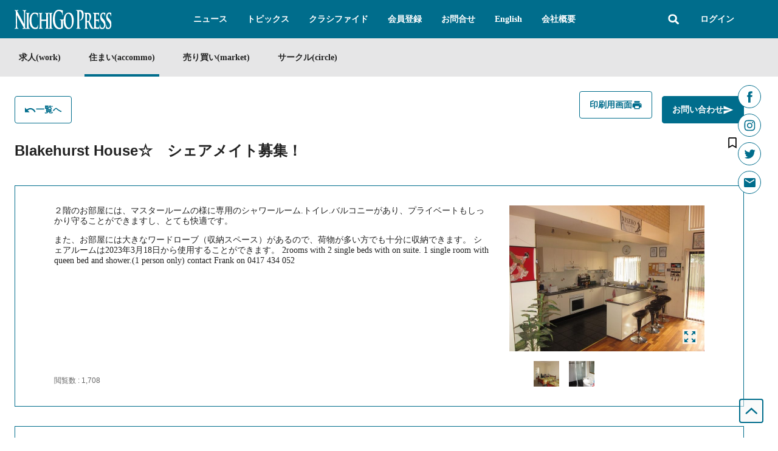

--- FILE ---
content_type: text/html; charset=UTF-8
request_url: https://nichigopress.jp/classified-item/53044/
body_size: 64622
content:
<!doctype html>
<html lang="ja">
<head>
	<meta charset="UTF-8">
	<meta name="viewport" content="width=device-width, initial-scale=1">
	<link rel="profile" href="https://gmpg.org/xfn/11">
	<meta name='robots' content='index, follow, max-image-preview:large, max-snippet:-1, max-video-preview:-1' />

	<!-- This site is optimized with the Yoast SEO plugin v26.7 - https://yoast.com/wordpress/plugins/seo/ -->
	<title>Blakehurst House☆　シェアメイト募集！ | 掲示板 &#8211; 住まい(accommo) | 日豪プレス - オーストラリアの生活情報サイト (NICHIGO PRESS)</title>
	<link rel="canonical" href="https://nichigopress.jp/classified-item/53044/" />
	<meta property="og:locale" content="ja_JP" />
	<meta property="og:type" content="article" />
	<meta property="og:title" content="Blakehurst House☆　シェアメイト募集！ | 掲示板 &#8211; 住まい(accommo) | 日豪プレス - オーストラリアの生活情報サイト (NICHIGO PRESS)" />
	<meta property="og:description" content="Hurstvilleに近いBlakehurstでオーストラリア人のオーナーがシェアメイトを募集しています。" />
	<meta property="og:url" content="https://nichigopress.jp/classified-item/53044/" />
	<meta property="og:site_name" content="NICHIGO PRESS" />
	<meta property="article:modified_time" content="2026-01-12T21:22:42+00:00" />
	<meta property="og:image" content="https://nichigopress.jp/wp-content/uploads/jet-form-builder/cb002c615b3be086c198bcb0770d40ca/2025/06/280-640x480-1.jpg" />
	<meta property="og:image:width" content="640" />
	<meta property="og:image:height" content="480" />
	<meta property="og:image:type" content="image/jpeg" />
	<meta name="twitter:card" content="summary_large_image" />
	<script type="application/ld+json" class="yoast-schema-graph">{"@context":"https://schema.org","@graph":[{"@type":"WebPage","@id":"https://nichigopress.jp/classified-item/53044/","url":"https://nichigopress.jp/classified-item/53044/","name":"Blakehurst House☆　シェアメイト募集！ | 掲示板 &#8211; 住まい(accommo) | 日豪プレス - オーストラリアの生活情報サイト (NICHIGO PRESS)","isPartOf":{"@id":"https://nichigopress.jp/#website"},"primaryImageOfPage":{"@id":"https://nichigopress.jp/classified-item/53044/#primaryimage"},"image":{"@id":"https://nichigopress.jp/classified-item/53044/#primaryimage"},"thumbnailUrl":"https://nichigopress.jp/wp-content/uploads/jet-form-builder/cb002c615b3be086c198bcb0770d40ca/2025/06/280-640x480-1.jpg","datePublished":"2022-12-21T21:32:11+00:00","dateModified":"2026-01-12T21:22:42+00:00","breadcrumb":{"@id":"https://nichigopress.jp/classified-item/53044/#breadcrumb"},"inLanguage":"ja","potentialAction":[{"@type":"ReadAction","target":["https://nichigopress.jp/classified-item/53044/"]}]},{"@type":"ImageObject","inLanguage":"ja","@id":"https://nichigopress.jp/classified-item/53044/#primaryimage","url":"https://nichigopress.jp/wp-content/uploads/jet-form-builder/cb002c615b3be086c198bcb0770d40ca/2025/06/280-640x480-1.jpg","contentUrl":"https://nichigopress.jp/wp-content/uploads/jet-form-builder/cb002c615b3be086c198bcb0770d40ca/2025/06/280-640x480-1.jpg","width":640,"height":480},{"@type":"BreadcrumbList","@id":"https://nichigopress.jp/classified-item/53044/#breadcrumb","itemListElement":[{"@type":"ListItem","position":1,"name":"Home","item":"https://nichigopress.jp/"},{"@type":"ListItem","position":2,"name":"Classified","item":"https://nichigopress.jp/classified-item/"},{"@type":"ListItem","position":3,"name":"Blakehurst House☆　シェアメイト募集！"}]},{"@type":"WebSite","@id":"https://nichigopress.jp/#website","url":"https://nichigopress.jp/","name":"NICHIGO PRESS","description":"NICHIGO PRESS | 日豪プレスが運営するオーストラリア生活総合情報サイト","publisher":{"@id":"https://nichigopress.jp/#organization"},"potentialAction":[{"@type":"SearchAction","target":{"@type":"EntryPoint","urlTemplate":"https://nichigopress.jp/?s={search_term_string}"},"query-input":{"@type":"PropertyValueSpecification","valueRequired":true,"valueName":"search_term_string"}}],"inLanguage":"ja"},{"@type":"Organization","@id":"https://nichigopress.jp/#organization","name":"NICHIGO PRESS","url":"https://nichigopress.jp/","logo":{"@type":"ImageObject","inLanguage":"ja","@id":"https://nichigopress.jp/#/schema/logo/image/","url":"https://nichigopress.jp/wp-content/uploads/2022/02/logo_fb.jpg","contentUrl":"https://nichigopress.jp/wp-content/uploads/2022/02/logo_fb.jpg","width":200,"height":200,"caption":"NICHIGO PRESS"},"image":{"@id":"https://nichigopress.jp/#/schema/logo/image/"}}]}</script>
	<!-- / Yoast SEO plugin. -->


<link rel="alternate" type="application/rss+xml" title="NICHIGO PRESS &raquo; フィード" href="https://nichigopress.jp/feed/" />
<link rel="alternate" type="application/rss+xml" title="NICHIGO PRESS &raquo; コメントフィード" href="https://nichigopress.jp/comments/feed/" />
<script id="wpp-js" src="https://nichigopress.jp/wp-content/plugins/wordpress-popular-posts/assets/js/wpp.min.js?ver=7.3.6" data-sampling="1" data-sampling-rate="8" data-api-url="https://nichigopress.jp/wp-json/wordpress-popular-posts" data-post-id="53044" data-token="6356daabdb" data-lang="0" data-debug="0"></script>
<link rel="alternate" title="oEmbed (JSON)" type="application/json+oembed" href="https://nichigopress.jp/wp-json/oembed/1.0/embed?url=https%3A%2F%2Fnichigopress.jp%2Fclassified-item%2F53044%2F" />
<link rel="alternate" title="oEmbed (XML)" type="text/xml+oembed" href="https://nichigopress.jp/wp-json/oembed/1.0/embed?url=https%3A%2F%2Fnichigopress.jp%2Fclassified-item%2F53044%2F&#038;format=xml" />
<style id='wp-img-auto-sizes-contain-inline-css'>
img:is([sizes=auto i],[sizes^="auto," i]){contain-intrinsic-size:3000px 1500px}
/*# sourceURL=wp-img-auto-sizes-contain-inline-css */
</style>
<link rel='stylesheet' id='hello-elementor-theme-style-css' href='https://nichigopress.jp/wp-content/themes/hello-elementor/assets/css/theme.css?ver=3.4.5' media='all' />
<link rel='stylesheet' id='jet-menu-hello-css' href='https://nichigopress.jp/wp-content/plugins/jet-menu/integration/themes/hello-elementor/assets/css/style.css?ver=2.4.18' media='all' />
<link rel='stylesheet' id='mp-theme-css' href='https://nichigopress.jp/wp-content/plugins/memberpress/css/ui/theme.css?ver=1.12.11' media='all' />
<link rel='stylesheet' id='mp-account-css-css' href='https://nichigopress.jp/wp-content/plugins/memberpress/css/ui/account.css?ver=1.12.11' media='all' />
<link rel='stylesheet' id='dashicons-css' href='https://nichigopress.jp/wp-includes/css/dashicons.min.css?ver=6.9' media='all' />
<link rel='stylesheet' id='mp-login-css-css' href='https://nichigopress.jp/wp-content/plugins/memberpress/css/ui/login.css?ver=1.12.11' media='all' />
<link rel='stylesheet' id='mepr-jquery-ui-smoothness-css' href='https://nichigopress.jp/wp-content/plugins/memberpress/css/vendor/jquery-ui/smoothness.min.css?ver=1.13.3' media='all' />
<link rel='stylesheet' id='jquery-ui-timepicker-addon-css' href='https://nichigopress.jp/wp-content/plugins/memberpress/css/vendor/jquery-ui-timepicker-addon.css?ver=1.12.11' media='all' />
<link rel='stylesheet' id='jquery-magnific-popup-css' href='https://nichigopress.jp/wp-content/plugins/memberpress/css/vendor/magnific-popup.min.css?ver=6.9' media='all' />
<link rel='stylesheet' id='mp-signup-css' href='https://nichigopress.jp/wp-content/plugins/memberpress/css/signup.css?ver=1.12.11' media='all' />
<link rel='stylesheet' id='mepr-zxcvbn-css-css' href='https://nichigopress.jp/wp-content/plugins/memberpress/css/zxcvbn.css?ver=6.9' media='all' />
<link rel='stylesheet' id='mp-plans-css-css' href='https://nichigopress.jp/wp-content/plugins/memberpress/css/plans.min.css?ver=1.12.11' media='all' />
<style id='wp-emoji-styles-inline-css'>

	img.wp-smiley, img.emoji {
		display: inline !important;
		border: none !important;
		box-shadow: none !important;
		height: 1em !important;
		width: 1em !important;
		margin: 0 0.07em !important;
		vertical-align: -0.1em !important;
		background: none !important;
		padding: 0 !important;
	}
/*# sourceURL=wp-emoji-styles-inline-css */
</style>
<link rel='stylesheet' id='wp-block-library-css' href='https://nichigopress.jp/wp-includes/css/dist/block-library/style.min.css?ver=6.9' media='all' />
<link rel='stylesheet' id='jet-engine-frontend-css' href='https://nichigopress.jp/wp-content/plugins/jet-engine/assets/css/frontend.css?ver=3.8.2.1' media='all' />
<style id='global-styles-inline-css'>
:root{--wp--preset--aspect-ratio--square: 1;--wp--preset--aspect-ratio--4-3: 4/3;--wp--preset--aspect-ratio--3-4: 3/4;--wp--preset--aspect-ratio--3-2: 3/2;--wp--preset--aspect-ratio--2-3: 2/3;--wp--preset--aspect-ratio--16-9: 16/9;--wp--preset--aspect-ratio--9-16: 9/16;--wp--preset--color--black: #000000;--wp--preset--color--cyan-bluish-gray: #abb8c3;--wp--preset--color--white: #ffffff;--wp--preset--color--pale-pink: #f78da7;--wp--preset--color--vivid-red: #cf2e2e;--wp--preset--color--luminous-vivid-orange: #ff6900;--wp--preset--color--luminous-vivid-amber: #fcb900;--wp--preset--color--light-green-cyan: #7bdcb5;--wp--preset--color--vivid-green-cyan: #00d084;--wp--preset--color--pale-cyan-blue: #8ed1fc;--wp--preset--color--vivid-cyan-blue: #0693e3;--wp--preset--color--vivid-purple: #9b51e0;--wp--preset--gradient--vivid-cyan-blue-to-vivid-purple: linear-gradient(135deg,rgb(6,147,227) 0%,rgb(155,81,224) 100%);--wp--preset--gradient--light-green-cyan-to-vivid-green-cyan: linear-gradient(135deg,rgb(122,220,180) 0%,rgb(0,208,130) 100%);--wp--preset--gradient--luminous-vivid-amber-to-luminous-vivid-orange: linear-gradient(135deg,rgb(252,185,0) 0%,rgb(255,105,0) 100%);--wp--preset--gradient--luminous-vivid-orange-to-vivid-red: linear-gradient(135deg,rgb(255,105,0) 0%,rgb(207,46,46) 100%);--wp--preset--gradient--very-light-gray-to-cyan-bluish-gray: linear-gradient(135deg,rgb(238,238,238) 0%,rgb(169,184,195) 100%);--wp--preset--gradient--cool-to-warm-spectrum: linear-gradient(135deg,rgb(74,234,220) 0%,rgb(151,120,209) 20%,rgb(207,42,186) 40%,rgb(238,44,130) 60%,rgb(251,105,98) 80%,rgb(254,248,76) 100%);--wp--preset--gradient--blush-light-purple: linear-gradient(135deg,rgb(255,206,236) 0%,rgb(152,150,240) 100%);--wp--preset--gradient--blush-bordeaux: linear-gradient(135deg,rgb(254,205,165) 0%,rgb(254,45,45) 50%,rgb(107,0,62) 100%);--wp--preset--gradient--luminous-dusk: linear-gradient(135deg,rgb(255,203,112) 0%,rgb(199,81,192) 50%,rgb(65,88,208) 100%);--wp--preset--gradient--pale-ocean: linear-gradient(135deg,rgb(255,245,203) 0%,rgb(182,227,212) 50%,rgb(51,167,181) 100%);--wp--preset--gradient--electric-grass: linear-gradient(135deg,rgb(202,248,128) 0%,rgb(113,206,126) 100%);--wp--preset--gradient--midnight: linear-gradient(135deg,rgb(2,3,129) 0%,rgb(40,116,252) 100%);--wp--preset--font-size--small: 13px;--wp--preset--font-size--medium: 20px;--wp--preset--font-size--large: 36px;--wp--preset--font-size--x-large: 42px;--wp--preset--spacing--20: 0.44rem;--wp--preset--spacing--30: 0.67rem;--wp--preset--spacing--40: 1rem;--wp--preset--spacing--50: 1.5rem;--wp--preset--spacing--60: 2.25rem;--wp--preset--spacing--70: 3.38rem;--wp--preset--spacing--80: 5.06rem;--wp--preset--shadow--natural: 6px 6px 9px rgba(0, 0, 0, 0.2);--wp--preset--shadow--deep: 12px 12px 50px rgba(0, 0, 0, 0.4);--wp--preset--shadow--sharp: 6px 6px 0px rgba(0, 0, 0, 0.2);--wp--preset--shadow--outlined: 6px 6px 0px -3px rgb(255, 255, 255), 6px 6px rgb(0, 0, 0);--wp--preset--shadow--crisp: 6px 6px 0px rgb(0, 0, 0);}:root { --wp--style--global--content-size: 800px;--wp--style--global--wide-size: 1200px; }:where(body) { margin: 0; }.wp-site-blocks > .alignleft { float: left; margin-right: 2em; }.wp-site-blocks > .alignright { float: right; margin-left: 2em; }.wp-site-blocks > .aligncenter { justify-content: center; margin-left: auto; margin-right: auto; }:where(.wp-site-blocks) > * { margin-block-start: 24px; margin-block-end: 0; }:where(.wp-site-blocks) > :first-child { margin-block-start: 0; }:where(.wp-site-blocks) > :last-child { margin-block-end: 0; }:root { --wp--style--block-gap: 24px; }:root :where(.is-layout-flow) > :first-child{margin-block-start: 0;}:root :where(.is-layout-flow) > :last-child{margin-block-end: 0;}:root :where(.is-layout-flow) > *{margin-block-start: 24px;margin-block-end: 0;}:root :where(.is-layout-constrained) > :first-child{margin-block-start: 0;}:root :where(.is-layout-constrained) > :last-child{margin-block-end: 0;}:root :where(.is-layout-constrained) > *{margin-block-start: 24px;margin-block-end: 0;}:root :where(.is-layout-flex){gap: 24px;}:root :where(.is-layout-grid){gap: 24px;}.is-layout-flow > .alignleft{float: left;margin-inline-start: 0;margin-inline-end: 2em;}.is-layout-flow > .alignright{float: right;margin-inline-start: 2em;margin-inline-end: 0;}.is-layout-flow > .aligncenter{margin-left: auto !important;margin-right: auto !important;}.is-layout-constrained > .alignleft{float: left;margin-inline-start: 0;margin-inline-end: 2em;}.is-layout-constrained > .alignright{float: right;margin-inline-start: 2em;margin-inline-end: 0;}.is-layout-constrained > .aligncenter{margin-left: auto !important;margin-right: auto !important;}.is-layout-constrained > :where(:not(.alignleft):not(.alignright):not(.alignfull)){max-width: var(--wp--style--global--content-size);margin-left: auto !important;margin-right: auto !important;}.is-layout-constrained > .alignwide{max-width: var(--wp--style--global--wide-size);}body .is-layout-flex{display: flex;}.is-layout-flex{flex-wrap: wrap;align-items: center;}.is-layout-flex > :is(*, div){margin: 0;}body .is-layout-grid{display: grid;}.is-layout-grid > :is(*, div){margin: 0;}body{padding-top: 0px;padding-right: 0px;padding-bottom: 0px;padding-left: 0px;}a:where(:not(.wp-element-button)){text-decoration: underline;}:root :where(.wp-element-button, .wp-block-button__link){background-color: #32373c;border-width: 0;color: #fff;font-family: inherit;font-size: inherit;font-style: inherit;font-weight: inherit;letter-spacing: inherit;line-height: inherit;padding-top: calc(0.667em + 2px);padding-right: calc(1.333em + 2px);padding-bottom: calc(0.667em + 2px);padding-left: calc(1.333em + 2px);text-decoration: none;text-transform: inherit;}.has-black-color{color: var(--wp--preset--color--black) !important;}.has-cyan-bluish-gray-color{color: var(--wp--preset--color--cyan-bluish-gray) !important;}.has-white-color{color: var(--wp--preset--color--white) !important;}.has-pale-pink-color{color: var(--wp--preset--color--pale-pink) !important;}.has-vivid-red-color{color: var(--wp--preset--color--vivid-red) !important;}.has-luminous-vivid-orange-color{color: var(--wp--preset--color--luminous-vivid-orange) !important;}.has-luminous-vivid-amber-color{color: var(--wp--preset--color--luminous-vivid-amber) !important;}.has-light-green-cyan-color{color: var(--wp--preset--color--light-green-cyan) !important;}.has-vivid-green-cyan-color{color: var(--wp--preset--color--vivid-green-cyan) !important;}.has-pale-cyan-blue-color{color: var(--wp--preset--color--pale-cyan-blue) !important;}.has-vivid-cyan-blue-color{color: var(--wp--preset--color--vivid-cyan-blue) !important;}.has-vivid-purple-color{color: var(--wp--preset--color--vivid-purple) !important;}.has-black-background-color{background-color: var(--wp--preset--color--black) !important;}.has-cyan-bluish-gray-background-color{background-color: var(--wp--preset--color--cyan-bluish-gray) !important;}.has-white-background-color{background-color: var(--wp--preset--color--white) !important;}.has-pale-pink-background-color{background-color: var(--wp--preset--color--pale-pink) !important;}.has-vivid-red-background-color{background-color: var(--wp--preset--color--vivid-red) !important;}.has-luminous-vivid-orange-background-color{background-color: var(--wp--preset--color--luminous-vivid-orange) !important;}.has-luminous-vivid-amber-background-color{background-color: var(--wp--preset--color--luminous-vivid-amber) !important;}.has-light-green-cyan-background-color{background-color: var(--wp--preset--color--light-green-cyan) !important;}.has-vivid-green-cyan-background-color{background-color: var(--wp--preset--color--vivid-green-cyan) !important;}.has-pale-cyan-blue-background-color{background-color: var(--wp--preset--color--pale-cyan-blue) !important;}.has-vivid-cyan-blue-background-color{background-color: var(--wp--preset--color--vivid-cyan-blue) !important;}.has-vivid-purple-background-color{background-color: var(--wp--preset--color--vivid-purple) !important;}.has-black-border-color{border-color: var(--wp--preset--color--black) !important;}.has-cyan-bluish-gray-border-color{border-color: var(--wp--preset--color--cyan-bluish-gray) !important;}.has-white-border-color{border-color: var(--wp--preset--color--white) !important;}.has-pale-pink-border-color{border-color: var(--wp--preset--color--pale-pink) !important;}.has-vivid-red-border-color{border-color: var(--wp--preset--color--vivid-red) !important;}.has-luminous-vivid-orange-border-color{border-color: var(--wp--preset--color--luminous-vivid-orange) !important;}.has-luminous-vivid-amber-border-color{border-color: var(--wp--preset--color--luminous-vivid-amber) !important;}.has-light-green-cyan-border-color{border-color: var(--wp--preset--color--light-green-cyan) !important;}.has-vivid-green-cyan-border-color{border-color: var(--wp--preset--color--vivid-green-cyan) !important;}.has-pale-cyan-blue-border-color{border-color: var(--wp--preset--color--pale-cyan-blue) !important;}.has-vivid-cyan-blue-border-color{border-color: var(--wp--preset--color--vivid-cyan-blue) !important;}.has-vivid-purple-border-color{border-color: var(--wp--preset--color--vivid-purple) !important;}.has-vivid-cyan-blue-to-vivid-purple-gradient-background{background: var(--wp--preset--gradient--vivid-cyan-blue-to-vivid-purple) !important;}.has-light-green-cyan-to-vivid-green-cyan-gradient-background{background: var(--wp--preset--gradient--light-green-cyan-to-vivid-green-cyan) !important;}.has-luminous-vivid-amber-to-luminous-vivid-orange-gradient-background{background: var(--wp--preset--gradient--luminous-vivid-amber-to-luminous-vivid-orange) !important;}.has-luminous-vivid-orange-to-vivid-red-gradient-background{background: var(--wp--preset--gradient--luminous-vivid-orange-to-vivid-red) !important;}.has-very-light-gray-to-cyan-bluish-gray-gradient-background{background: var(--wp--preset--gradient--very-light-gray-to-cyan-bluish-gray) !important;}.has-cool-to-warm-spectrum-gradient-background{background: var(--wp--preset--gradient--cool-to-warm-spectrum) !important;}.has-blush-light-purple-gradient-background{background: var(--wp--preset--gradient--blush-light-purple) !important;}.has-blush-bordeaux-gradient-background{background: var(--wp--preset--gradient--blush-bordeaux) !important;}.has-luminous-dusk-gradient-background{background: var(--wp--preset--gradient--luminous-dusk) !important;}.has-pale-ocean-gradient-background{background: var(--wp--preset--gradient--pale-ocean) !important;}.has-electric-grass-gradient-background{background: var(--wp--preset--gradient--electric-grass) !important;}.has-midnight-gradient-background{background: var(--wp--preset--gradient--midnight) !important;}.has-small-font-size{font-size: var(--wp--preset--font-size--small) !important;}.has-medium-font-size{font-size: var(--wp--preset--font-size--medium) !important;}.has-large-font-size{font-size: var(--wp--preset--font-size--large) !important;}.has-x-large-font-size{font-size: var(--wp--preset--font-size--x-large) !important;}
:root :where(.wp-block-pullquote){font-size: 1.5em;line-height: 1.6;}
/*# sourceURL=global-styles-inline-css */
</style>
<link rel='stylesheet' id='netwise-custom-css-css' href='https://nichigopress.jp/wp-content/plugins/netwise/assets/custom.css?ver=1.0.26' media='all' />
<link rel='stylesheet' id='hello-elementor-css' href='https://nichigopress.jp/wp-content/themes/hello-elementor/assets/css/reset.css?ver=3.4.5' media='all' />
<link rel='stylesheet' id='jet-fb-option-field-select-css' href='https://nichigopress.jp/wp-content/plugins/jetformbuilder/modules/option-field/assets/build/select.css?ver=0edd78a6f12e2b918b82' media='all' />
<link rel='stylesheet' id='jet-fb-option-field-checkbox-css' href='https://nichigopress.jp/wp-content/plugins/jetformbuilder/modules/option-field/assets/build/checkbox.css?ver=6e25adbbae5a5d1bb65e' media='all' />
<link rel='stylesheet' id='jet-fb-option-field-radio-css' href='https://nichigopress.jp/wp-content/plugins/jetformbuilder/modules/option-field/assets/build/radio.css?ver=7c6d0d4d7df91e6bd6a4' media='all' />
<link rel='stylesheet' id='jet-fb-advanced-choices-css' href='https://nichigopress.jp/wp-content/plugins/jetformbuilder/modules/advanced-choices/assets/build/main.css?ver=ca05550a7cac3b9b55a3' media='all' />
<link rel='stylesheet' id='jet-fb-wysiwyg-css' href='https://nichigopress.jp/wp-content/plugins/jetformbuilder/modules/wysiwyg/assets/build/wysiwyg.css?ver=5a4d16fb6d7a94700261' media='all' />
<link rel='stylesheet' id='jet-fb-switcher-css' href='https://nichigopress.jp/wp-content/plugins/jetformbuilder/modules/switcher/assets/build/switcher.css?ver=06c887a8b9195e5a119d' media='all' />
<link rel='stylesheet' id='jet-menu-public-styles-css' href='https://nichigopress.jp/wp-content/plugins/jet-menu/assets/public/css/public.css?ver=2.4.18' media='all' />
<link rel='stylesheet' id='dflip-style-css' href='https://nichigopress.jp/wp-content/plugins/3d-flipbook-dflip-lite/assets/css/dflip.min.css?ver=2.4.20' media='all' />
<link rel='stylesheet' id='elementor-frontend-css' href='https://nichigopress.jp/wp-content/plugins/elementor/assets/css/frontend.min.css?ver=3.34.0' media='all' />
<link rel='stylesheet' id='widget-menu-anchor-css' href='https://nichigopress.jp/wp-content/plugins/elementor/assets/css/widget-menu-anchor.min.css?ver=3.34.0' media='all' />
<link rel='stylesheet' id='widget-social-icons-css' href='https://nichigopress.jp/wp-content/plugins/elementor/assets/css/widget-social-icons.min.css?ver=3.34.0' media='all' />
<link rel='stylesheet' id='e-apple-webkit-css' href='https://nichigopress.jp/wp-content/plugins/elementor/assets/css/conditionals/apple-webkit.min.css?ver=3.34.0' media='all' />
<link rel='stylesheet' id='widget-image-css' href='https://nichigopress.jp/wp-content/plugins/elementor/assets/css/widget-image.min.css?ver=3.34.0' media='all' />
<link rel='stylesheet' id='widget-search-form-css' href='https://nichigopress.jp/wp-content/plugins/elementor-pro/assets/css/widget-search-form.min.css?ver=3.34.0' media='all' />
<link rel='stylesheet' id='widget-nav-menu-css' href='https://nichigopress.jp/wp-content/plugins/elementor-pro/assets/css/widget-nav-menu.min.css?ver=3.34.0' media='all' />
<link rel='stylesheet' id='jet-elements-css' href='https://nichigopress.jp/wp-content/plugins/jet-elements/assets/css/jet-elements.css?ver=2.7.12.3' media='all' />
<link rel='stylesheet' id='jet-dropbar-css' href='https://nichigopress.jp/wp-content/plugins/jet-elements/assets/css/addons/jet-dropbar.css?ver=2.7.12.3' media='all' />
<link rel='stylesheet' id='widget-heading-css' href='https://nichigopress.jp/wp-content/plugins/elementor/assets/css/widget-heading.min.css?ver=3.34.0' media='all' />
<link rel='stylesheet' id='widget-image-box-css' href='https://nichigopress.jp/wp-content/plugins/elementor/assets/css/widget-image-box.min.css?ver=3.34.0' media='all' />
<link rel='stylesheet' id='widget-icon-list-css' href='https://nichigopress.jp/wp-content/plugins/elementor/assets/css/widget-icon-list.min.css?ver=3.34.0' media='all' />
<link rel='stylesheet' id='e-animation-fadeIn-css' href='https://nichigopress.jp/wp-content/plugins/elementor/assets/lib/animations/styles/fadeIn.min.css?ver=3.34.0' media='all' />
<link rel='stylesheet' id='swiper-css' href='https://nichigopress.jp/wp-content/plugins/elementor/assets/lib/swiper/v8/css/swiper.min.css?ver=8.4.5' media='all' />
<link rel='stylesheet' id='e-swiper-css' href='https://nichigopress.jp/wp-content/plugins/elementor/assets/css/conditionals/e-swiper.min.css?ver=3.34.0' media='all' />
<link rel='stylesheet' id='widget-share-buttons-css' href='https://nichigopress.jp/wp-content/plugins/elementor-pro/assets/css/widget-share-buttons.min.css?ver=3.34.0' media='all' />
<link rel='stylesheet' id='elementor-post-15-css' href='https://nichigopress.jp/wp-content/uploads/elementor/css/post-15.css?ver=1768217007' media='all' />
<link rel='stylesheet' id='elementor-post-262-css' href='https://nichigopress.jp/wp-content/uploads/elementor/css/post-262.css?ver=1768217008' media='all' />
<link rel='stylesheet' id='elementor-post-358-css' href='https://nichigopress.jp/wp-content/uploads/elementor/css/post-358.css?ver=1768217008' media='all' />
<link rel='stylesheet' id='elementor-post-359-css' href='https://nichigopress.jp/wp-content/uploads/elementor/css/post-359.css?ver=1768217008' media='all' />
<link rel='stylesheet' id='elementor-post-361-css' href='https://nichigopress.jp/wp-content/uploads/elementor/css/post-361.css?ver=1768217008' media='all' />
<link rel='stylesheet' id='elementor-post-7734-css' href='https://nichigopress.jp/wp-content/uploads/elementor/css/post-7734.css?ver=1768217011' media='all' />
<link rel='stylesheet' id='ecs-styles-css' href='https://nichigopress.jp/wp-content/plugins/ele-custom-skin/assets/css/ecs-style.css?ver=3.1.9' media='all' />
<link rel='stylesheet' id='elementor-post-566-css' href='https://nichigopress.jp/wp-content/uploads/elementor/css/post-566.css?ver=1753890636' media='all' />
<link rel='stylesheet' id='elementor-post-4805-css' href='https://nichigopress.jp/wp-content/uploads/elementor/css/post-4805.css?ver=1643906486' media='all' />
<link rel='stylesheet' id='elementor-post-7378-css' href='https://nichigopress.jp/wp-content/uploads/elementor/css/post-7378.css?ver=1644256026' media='all' />
<script src="https://nichigopress.jp/wp-includes/js/jquery/jquery.min.js?ver=3.7.1" id="jquery-core-js"></script>
<script src="https://nichigopress.jp/wp-includes/js/jquery/jquery-migrate.min.js?ver=3.4.1" id="jquery-migrate-js"></script>
<script src="https://nichigopress.jp/wp-includes/js/underscore.min.js?ver=1.13.7" id="underscore-js"></script>
<script src="https://nichigopress.jp/wp-includes/js/dist/hooks.min.js?ver=dd5603f07f9220ed27f1" id="wp-hooks-js"></script>
<script src="https://nichigopress.jp/wp-includes/js/dist/i18n.min.js?ver=c26c3dc7bed366793375" id="wp-i18n-js"></script>
<script id="wp-i18n-js-after">
wp.i18n.setLocaleData( { 'text direction\u0004ltr': [ 'ltr' ] } );
//# sourceURL=wp-i18n-js-after
</script>
<script src="https://nichigopress.jp/wp-content/plugins/memberpress/js/login.js?ver=1.12.11" id="mepr-login-js-js"></script>
<script src="https://nichigopress.jp/wp-content/plugins/memberpress/js/vendor/jquery.magnific-popup.min.js?ver=6.9" id="jquery-magnific-popup-js"></script>
<script src="https://nichigopress.jp/wp-content/plugins/memberpress/js/vendor/jquery.payment.js?ver=1.12.11" id="jquery.payment-js"></script>
<script src="https://nichigopress.jp/wp-content/plugins/memberpress/js/validate.js?ver=1.12.11" id="mp-validate-js"></script>
<script id="mp-i18n-js-extra">
var MeprI18n = {"states":{"AU":{"ACT":"\u30aa\u30fc\u30b9\u30c8\u30e9\u30ea\u30a2\u9996\u90fd\u7279\u5225\u5730\u57df","NSW":"\u30cb\u30e5\u30fc\u30b5\u30a6\u30b9\u30a6\u30a7\u30fc\u30eb\u30ba\u5dde","NT":"\u30ce\u30fc\u30b6\u30f3\u30fb\u30c6\u30ea\u30c8\u30ea\u30fc","QLD":"\u30af\u30a4\u30fc\u30f3\u30ba\u30e9\u30f3\u30c9","SA":"\u5357\u30aa\u30fc\u30b9\u30c8\u30e9\u30ea\u30a2","TAS":"\u30bf\u30b9\u30de\u30cb\u30a2","VIC":"\u30d3\u30af\u30c8\u30ea\u30a2","WA":"\u897f\u30aa\u30fc\u30b9\u30c8\u30e9\u30ea\u30a2"},"PT":{"AC":"\u30a2\u30be\u30ec\u30b9\u8af8\u5cf6","AG":"\u30a2\u30eb\u30ac\u30eb\u30f4\u30a7","AT":"\u30a2\u30ec\u30f3\u30c6\u30fc\u30b8\u30e7","CE":"\u30bb\u30f3\u30c8\u30ed\u5730\u65b9 (\u30dd\u30eb\u30c8\u30ac\u30eb)","LT":"\u30ea\u30b9\u30dc\u30f3","MD":"\u30de\u30c7\u30a4\u30e9\u8af8\u5cf6","NO":"\u30ce\u30eb\u30c6 (\u30dd\u30eb\u30c8\u30ac\u30eb)"},"TH":{"TH-37":"\u30a2\u30e0\u30ca\u30fc\u30c8\u30c1\u30e3\u30eb\u30fc\u30f3\u770c","TH-15":"\u30a2\u30fc\u30f3\u30c8\u30fc\u30f3\u770c","TH-14":"\u30c6\u30fc\u30b5\u30d0\u30fc\u30f3\u30ca\u30b3\u30fc\u30f3\u30fb\u30d7\u30e9\u30ca\u30b3\u30fc\u30f3\u30b7\u30fc\u30a2\u30e6\u30c3\u30bf\u30e4\u30fc","TH-10":"\u30d0\u30f3\u30b3\u30af","TH-38":"\u30d6\u30f3\u30ab\u30fc\u30f3\u770c","TH-31":"\u30d6\u30ea\u30fc\u30e9\u30e0\u770c","TH-24":"\u30c1\u30e3\u30c1\u30e5\u30fc\u30f3\u30b5\u30aa\u770c","TH-18":"\u30c1\u30e3\u30a4\u30ca\u30fc\u30c8\u770c","TH-36":"\u30c1\u30e3\u30a4\u30e4\u30d7\u30fc\u30e0\u770c","TH-22":"\u30c1\u30e3\u30f3\u30bf\u30d6\u30ea\u30fc\u770c","TH-50":"\u30c1\u30a8\u30f3\u30de\u30a4\u770c","TH-57":"\u30c1\u30a8\u30f3\u30e9\u30fc\u30a4\u770c","TH-20":"\u30c1\u30e7\u30f3\u30d6\u30ea\u30fc\u770c","TH-86":"\u30c1\u30e5\u30e0\u30dd\u30fc\u30f3\u770c","TH-46":"\u30ab\u30fc\u30e9\u30b7\u30f3\u770c","TH-62":"\u30ab\u30e0\u30da\u30fc\u30f3\u30da\u30c3\u30c8\u770c","TH-71":"\u30ab\u30fc\u30f3\u30c1\u30e3\u30ca\u30d6\u30ea\u30fc\u770c","TH-40":"\u30b3\u30fc\u30f3\u30b1\u30f3\u770c","TH-81":"\u30af\u30e9\u30d3\u30fc\u770c","TH-52":"\u30e9\u30e0\u30d1\u30fc\u30f3\u770c","TH-51":"\u30e9\u30e0\u30d7\u30fc\u30f3\u770c","TH-42":"\u30eb\u30fc\u30a4\u770c","TH-16":"\u30ed\u30c3\u30d6\u30ea\u30fc\u770c","TH-58":"\u30e1\u30fc\u30db\u30f3\u30bd\u30fc\u30f3\u770c","TH-44":"\u30de\u30cf\u30fc\u30b5\u30fc\u30e9\u30ab\u30fc\u30e0\u770c","TH-49":"\u30e0\u30c3\u30af\u30c0\u30fc\u30cf\u30fc\u30f3\u770c","TH-26":"\u30ca\u30b3\u30fc\u30f3\u30ca\u30fc\u30e8\u30c3\u30af\u770c","TH-73":"\u30ca\u30b3\u30fc\u30f3\u30d1\u30ce\u30e0\u770c","TH-48":"\u30ca\u30b3\u30fc\u30f3\u30d1\u30ce\u30e0\u770c","TH-30":"\u30ca\u30b3\u30fc\u30f3\u30e9\u30fc\u30c1\u30e3\u30b7\u30fc\u30de\u30fc\u770c","TH-60":"\u30ca\u30b3\u30fc\u30f3\u30b5\u30ef\u30f3\u770c","TH-80":"\u30ca\u30b3\u30fc\u30f3\u30b7\u30fc\u30bf\u30f3\u30de\u30e9\u30fc\u30c8\u770c","TH-55":"\u30ca\u30fc\u30f3\u770c","TH-96":"\u30ca\u30e9\u30fc\u30c6\u30a3\u30ef\u30fc\u30c8\u770c","TH-39":"\u30ce\u30fc\u30f3\u30d6\u30ef\u30e9\u30e0\u30d7\u30fc\u770c","TH-43":"\u30ce\u30fc\u30f3\u30ab\u30fc\u30a4\u770c","TH-12":"\u30ce\u30f3\u30bf\u30d6\u30ea\u30fc\u770c","TH-13":"\u30d1\u30c8\u30a5\u30e0\u30bf\u30fc\u30cb\u30fc\u770c","TH-94":"\u30d1\u30c3\u30bf\u30fc\u30cb\u30fc\u770c","TH-82":"\u30d1\u30f3\u30ac\u30fc\u770c","TH-93":"\u30d1\u30c3\u30bf\u30eb\u30f3\u770c","TH-56":"\u30d1\u30e4\u30aa\u770c","TH-67":"\u30da\u30c3\u30c1\u30e3\u30d6\u30fc\u30f3\u770c","TH-76":"\u30da\u30c3\u30c1\u30e3\u30d6\u30ea\u30fc\u770c","TH-66":"\u30d4\u30c1\u30c3\u30c8\u770c","TH-65":"\u30d4\u30c3\u30b5\u30cc\u30ed\u30fc\u30af\u770c","TH-54":"\u30d7\u30ec\u30fc\u770c","TH-83":"\u30d7\u30fc\u30b1\u30c3\u30c8\u770c","TH-25":"\u30d7\u30e9\u30fc\u30c1\u30fc\u30f3\u30d6\u30ea\u30fc\u770c","TH-77":"\u30d7\u30e9\u30c1\u30e5\u30ef\u30c3\u30d7\u30ad\u30fc\u30ea\u30fc\u30ab\u30f3\u770c","TH-85":"\u30e9\u30ce\u30fc\u30f3","TH-70":"\u30e9\u30fc\u30c1\u30e3\u30d6\u30ea\u30fc\u770c","TH-21":"\u30e9\u30e8\u30fc\u30f3\u770c","TH-45":"\u30ed\u30fc\u30a4\u30a8\u30c3\u30c8\u770c","TH-27":"\u30b5\u30b1\u30fc\u30aa\u770c","TH-47":"\u30b5\u30b3\u30f3\u30ca\u30b3\u30fc\u30f3\u770c","TH-11":"\u30b5\u30e0\u30c3\u30c8\u30d7\u30e9\u30fc\u30ab\u30fc\u30f3\u770c","TH-74":"\u30b5\u30e0\u30c3\u30c8\u30b5\u30fc\u30b3\u30fc\u30f3\u770c","TH-75":"\u30b5\u30e0\u30c3\u30c8\u30bd\u30f3\u30af\u30e9\u30fc\u30e0\u770c","TH-19":"\u30b5\u30e9\u30d6\u30ea\u30fc\u770c","TH-91":"\u30b5\u30c8\u30a5\u30fc\u30f3\u770c","TH-17":"\u30b7\u30f3\u30d6\u30ea\u30fc\u770c","TH-33":"\u30b7\u30fc\u30b5\u30b1\u30fc\u30c8\u770c","TH-90":"\u30bd\u30f3\u30af\u30e9\u30fc\u770c","TH-64":"\u30b9\u30b3\u30fc\u30bf\u30a4\u738b\u671d","TH-72":"\u30b9\u30d1\u30f3\u30d6\u30ea\u30fc\u770c","TH-84":"\u30b9\u30e9\u30fc\u30c8\u30bf\u30fc\u30cb\u30fc\u770c","TH-32":"\u30b9\u30ea\u30f3\u770c","TH-63":"\u30bf\u30fc\u30af\u770c","TH-92":"\u30c6\u30fc\u30b5\u30d0\u30fc\u30f3\u30ca\u30b3\u30fc\u30f3\u30fb\u30c8\u30e9\u30f3","TH-23":"\u30c8\u30e9\u30fc\u30c8\u770c","TH-34":"\u30c6\u30fc\u30b5\u30d0\u30fc\u30f3\u30ca\u30b3\u30fc\u30f3\u30fb\u30a6\u30dc\u30f3\u30e9\u30fc\u30c1\u30e3\u30bf\u30fc\u30cb\u30fc","TH-41":"\u30c6\u30fc\u30b5\u30d0\u30fc\u30f3\u30ca\u30b3\u30fc\u30f3\u30fb\u30a6\u30c9\u30fc\u30f3\u30bf\u30fc\u30cb\u30fc","TH-61":"\u30a6\u30bf\u30a4\u30bf\u30fc\u30cb\u30fc\u770c","TH-53":"\u30a6\u30c3\u30bf\u30e9\u30c7\u30a3\u30c3\u30c8\u770c","TH-95":"\u30e4\u30e9\u30fc\u770c","TH-35":"\u30e4\u30bd\u30fc\u30c8\u30fc\u30f3\u770c"},"CA":{"AB":"\u30a2\u30eb\u30d0\u30fc\u30bf\u5dde","BC":"\u30d6\u30ea\u30c6\u30a3\u30c3\u30b7\u30e5\u30b3\u30ed\u30f3\u30d3\u30a2\u5dde","MB":"\u30de\u30cb\u30c8\u30d0\u5dde","NB":"\u30cb\u30e5\u30fc\u30d6\u30e9\u30f3\u30ba\u30a6\u30a3\u30c3\u30af\u5dde","NL":"\u30cb\u30e5\u30fc\u30d5\u30a1\u30f3\u30c9\u30e9\u30f3\u30c9","NT":"\u30ce\u30fc\u30b9\u30a6\u30a7\u30b9\u30c8\u6e96\u5dde","NS":"\u30ce\u30d0\u30b9\u30b3\u30b7\u30a2\u5dde","NU":"\u30cc\u30ca\u30d6\u30c8\u5dde","ON":"\u30aa\u30f3\u30bf\u30ea\u30aa\u5dde","PE":"\u30d7\u30ea\u30f3\u30b9\u30a8\u30c9\u30ef\u30fc\u30c9\u30a2\u30a4\u30e9\u30f3\u30c9\u5dde","QC":"\u30b1\u30d9\u30c3\u30af","SK":"\u30b5\u30b9\u30ab\u30c1\u30e5\u30ef\u30f3\u5dde","YT":"\u30e6\u30fc\u30b3\u30f3\u6e96\u5dde"},"NP":{"ILL":"\u30a4\u30e9\u30fc\u30e0\u90e1","JHA":"\u30b8\u30e3\u30d1","PAN":"\u30d1\u30f3\u30c1\u30bf\u30eb","TAP":"\u30bf\u30d7\u30ec\u30b8\u30e5\u30f3\u90e1","BHO":"\u30dc\u30b8\u30d7\u30eb","DKA":"\u30c0\u30f3\u30af\u30bf","MOR":"\u30e2\u30e9\u30f3\u90e1","SUN":"\u30b9\u30f3\u30b5\u30ea","SAN":"\u30b5\u30f3\u30af\u30ef\u30b5\u30d0\u30fc\u90e1","TER":"\u30c6\u30e9\u30c8\u30a5\u30e0","KHO":"\u30b3\u30fc\u30bf\u30f3\u90e1","OKH":"\u30aa\u30ab\u30eb\u30c9\u30a5\u30f3\u30ac","SAP":"\u30b5\u30d7\u30bf\u30ea","SIR":"\u30b7\u30e9\u30cf\u5730\u533a","SOL":"\u30bd\u30f3\u30af\u30eb\u30d6","UDA":"\u30a6\u30c0\u30a4\u30d7\u30eb\u90e1","DHA":"\u30c0\u30cc\u30b7\u30e3\u90e1","DLK":"\u30c9\u30e9\u30ab\u90e1","MOH":"\u30de\u30db\u30c3\u30bf\u30ea\u90e1","RAM":"\u30e9\u30e1\u30c1\u30e3\u30fc\u30d7\u90e1","SAR":"\u30b5\u30eb\u30e9\u30d2","SIN":"\u30b7\u30f3\u30c9\u30a5\u30ea\u90e1","BHA":"\u30d0\u30af\u30bf\u30d7\u30eb","DHD":"\u30c0\u30fc\u30c7\u30a3\u30f3\u90e1","KTM":"\u30ab\u30c8\u30de\u30f3\u30ba","KAV":"\u30ab\u30fc\u30d6\u30ec\u30fb\u30d1\u30e9\u30f3\u30c1\u30e7\u30fc\u30af\u90e1","LAL":"\u30d1\u30bf\u30f3 (\u30cd\u30d1\u30fc\u30eb)","NUW":"\u30cc\u30ef\u30b3\u30fc\u30c8\u90e1","RAS":"\u30e9\u30b9\u30ef\u90e1","SPC":"\u30b7\u30f3\u30c9\u30a5\u30fb\u30d1\u30eb\u30c1\u30e7\u30fc\u30af\u90e1","BAR":"\u30d0\u30e9\u5730\u533a","CHI":"\u30c1\u30c8\u30ef\u30f3\u56fd\u7acb\u516c\u5712","MAK":"\u30de\u30af\u30ef\u30f3\u30d7\u30eb\u90e1","PAR":"\u30d1\u30eb\u30b5","RAU":"\u30e9\u30a6\u30bf\u30cf\u30c8","GOR":"\u30b4\u30eb\u30ab","KAS":"\u30ab\u30b9\u30ad","LAM":"\u30e9\u30e0\u30b8\u30e5\u30f3","MAN":"\u30de\u30ca\u30f3","SYN":"\u30b7\u30e3\u30f3\u30b8\u30e3\u30fc\u90e1","TAN":"\u30bf\u30ca\u30d5\u30f3\u90e1","BAG":"Baglung","PBT":"\u30d1\u30eb\u30d0\u30c8\u90e1","MUS":"\u30e0\u30b9\u30bf\u30f3\u90e1","MYG":"\u30df\u30e3\u30b0\u30c7\u30a3\u90e1","AGR":"\u30a2\u30eb\u30ac\u30ab\u30f3\u30c1\u30fc\u90e1","GUL":"\u30b0\u30eb\u30df\u90e1","KAP":"\u30ab\u30d4\u30e9\u57ce","NAW":"\u30ca\u30ef\u30eb\u30d1\u30e9\u30fc\u30b7\u90e1","PAL":"\u30d1\u30eb\u30d1\u90e1","RUP":"\u30eb\u30fc\u30d1\u30f3\u30c7\u30d2\u90e1","DAN":"\u30c0\u30fc\u30f3\u30fb\u30c7\u30a6\u30af\u30ea\u90e1","PYU":"\u30d4\u30e5\u30fc\u30bf\u30f3\u90e1","ROL":"\u30ed\u30eb\u30d1\u90e1","RUK":"\u30eb\u30af\u30e0\u90e1","SAL":"\u30b5\u30ea\u30e3\u30fc\u30f3\u90e1","BAN":"\u30d0\u30f3\u30af","BDA":"\u30d0\u30eb\u30c7\u30a3\u30e4\u5730\u533a","DAI":"\u30c0\u30a4\u30ec\u30af\u90e1","JAJ":"\u30b8\u30e3\u30fc\u30b8\u30e3\u30eb\u30b3\u30fc\u30c8\u90e1","SUR":"\u30b9\u30eb\u30b1\u30fc\u30c8\u90e1","DOL":"\u30c9\u30eb\u30d1","HUM":"\u30d5\u30e0\u30e9","JUM":"\u30b8\u30e5\u30e0\u30e9","KAL":"\u30ab\u30ea\u30b3\u30fc\u30c8\u90e1","MUG":"\u30e0\u30b0","ACH":"\u30a2\u30c1\u30e3\u30fc\u30e0\u90e1","BJH":"\u30d0\u30b8\u30e3\u30fc\u30f3\u90e1","BJU":"\u30d0\u30fc\u30b8\u30e5\u30e9\u90e1","DOT":"\u30c9\u30c6\u30a3","KAI":"\u30ab\u30a4\u30e9\u30ea","BAI":"\u30d0\u30a4\u30bf\u30c7\u30a3","DAD":"\u30c0\u30f3\u30c7\u30eb\u30c9\u30a5\u30e9","DAR":"\u30c0\u30eb\u30c1\u30e5\u30e9","KAN":"\u30ab\u30f3\u30c1\u30e3\u30f3\u30d7\u30eb\u90e1"},"PE":{"AMA":"\u30a2\u30de\u30be\u30f3","ANC":"\u30a2\u30f3\u30ab\u30b7\u30e5\u770c","APU":"\u30a2\u30d7\u30ea\u30de\u30af\u770c","ARE":"\u30a2\u30ec\u30ad\u30d1","AYA":"\u30a2\u30e4\u30af\u30fc\u30c1\u30e7","CAJ":"\u30ab\u30cf\u30de\u30eb\u30ab","CUS":"\u30af\u30b9\u30b3","CAL":"\u30ab\u30e4\u30aa","HUV":"\u30ef\u30f3\u30ab\u30d9\u30ea\u30ab\u770c","HUC":"\u30ef\u30cc\u30b3","ICA":"\u30a4\u30ab (\u30da\u30eb\u30fc)","JUN":"\u30d5\u30cb\u30f3\u770c","LAL":"\u30e9\u30fb\u30ea\u30d9\u30eb\u30bf\u770c (\u30da\u30eb\u30fc)","LAM":"\u30e9\u30f3\u30d0\u30a4\u30a8\u30b1\u770c","LIM":"\u30ea\u30de","LOR":"\u30ed\u30ec\u30fc\u30c8\u770c","MDD":"\u30de\u30fc\u30c9\u30ec\u30fb\u30c7\u30fb\u30c7\u30a3\u30aa\u30b9\u770c","MOQ":"\u30e2\u30b1\u30b0\u30a2\u770c","LMA":"\u30ea\u30de\u90e1","PAS":"\u30d1\u30b9\u30b3\u770c","PIU":"\u30d4\u30a6\u30e9","PUN":"\u30d7\u30fc\u30ce","SAM":"\u30b5\u30f3\u30fb\u30de\u30eb\u30c6\u30a3\u30f3\u770c","TAC":"\u30bf\u30af\u30ca","TUM":"\u30c8\u30a5\u30f3\u30d9\u30b9","UCA":"\u30a6\u30ab\u30e4\u30ea\u770c"},"TR":{"TR01":"\u30a2\u30c0\u30ca","TR02":"\u30a2\u30c9\u30a5\u30e4\u30de\u30f3","TR03":"\u30a2\u30d5\u30a3\u30e8\u30f3\u30ab\u30e9\u30d2\u30b5\u30fc\u30eb","TR04":"\u30a2\u30fc\u30eb (\u30c8\u30eb\u30b3)","TR05":"\u30a2\u30de\u30b9\u30a3\u30e4","TR06":"\u30a2\u30f3\u30ab\u30e9","TR07":"\u30a2\u30f3\u30bf\u30eb\u30e4","TR08":"\u30a2\u30eb\u30c8\u30f4\u30a3\u30f3","TR09":"\u30a2\u30a4\u30c9\u30a5\u30f3","TR10":"\u30d0\u30eb\u30b1\u30b9\u30a3\u30eb","TR11":"\u30d3\u30ec\u30b8\u30af","TR12":"\u30d3\u30f3\u30ae\u30e7\u30eb","TR13":"\u30d3\u30c8\u30ea\u30b9","TR14":"\u30dc\u30eb (\u30c8\u30eb\u30b3)","TR15":"\u30d6\u30eb\u30c9\u30a5\u30eb","TR16":"\u30d6\u30eb\u30b5","TR17":"\u30c1\u30e3\u30ca\u30c3\u30ab\u30ec","TR18":"\u30c1\u30e3\u30f3\u30af\u30eb","TR19":"\u30c1\u30e7\u30eb\u30e0","TR20":"\u30c7\u30cb\u30ba\u30ea","TR21":"\u30c7\u30a3\u30e4\u30eb\u30d0\u30af\u30eb","TR22":"\u30a8\u30c7\u30a3\u30eb\u30cd","TR23":"\u30a8\u30e9\u30ba\u30fc","TR24":"\u30a8\u30eb\u30ba\u30a3\u30f3\u30b8\u30e3\u30f3","TR25":"\u30a8\u30eb\u30ba\u30eb\u30e0","TR26":"\u30a8\u30b9\u30ad\u30b7\u30a7\u30d2\u30eb","TR27":"\u30ac\u30ba\u30a3\u30a2\u30f3\u30c6\u30d7","TR28":"\u30ae\u30ec\u30b9\u30f3","TR29":"\u30ae\u30e5\u30df\u30e5\u30b7\u30e5\u30cf\u30fc\u30cd","TR30":"\u30cf\u30c3\u30ad\u30e3\u30ea","TR31":"\u30cf\u30bf\u30a4\u770c","TR32":"\u30a6\u30b9\u30d1\u30eb\u30bf","TR33":"\u0130\u00e7il","TR34":"\u30a4\u30b9\u30bf\u30f3\u30d6\u30fc\u30eb","TR35":"\u30a4\u30ba\u30df\u30eb","TR36":"\u30ab\u30eb\u30b9 (\u90fd\u5e02)","TR37":"\u30ab\u30b9\u30bf\u30e2\u30cc","TR38":"\u30ab\u30a4\u30bb\u30ea","TR39":"\u30af\u30eb\u30af\u30e9\u30fc\u30ec\u30ea","TR40":"\u30af\u30eb\u30b7\u30a7\u30d2\u30eb","TR41":"\u30b3\u30b8\u30e3\u30a8\u30ea\u770c","TR42":"\u30b3\u30f3\u30e4","TR43":"\u30ad\u30e5\u30bf\u30d2\u30e4","TR44":"\u30de\u30e9\u30c6\u30a3\u30e4","TR45":"\u30de\u30cb\u30b5","TR46":"\u30ab\u30d5\u30e9\u30de\u30f3\u30de\u30e9\u30b7\u30e5\u770c","TR47":"\u30de\u30eb\u30c7\u30a3\u30f3","TR48":"\u30e0\u30fc\u30e9 (\u30c8\u30eb\u30b3)","TR49":"\u30e0\u30b7\u30e5","TR50":"\u30cd\u30f4\u30b7\u30a7\u30d2\u30eb","TR51":"\u30cb\u30fc\u30c7","TR52":"\u30aa\u30eb\u30c9\u30a5","TR53":"\u30ea\u30bc","TR54":"\u30b5\u30ab\u30ea\u30e4\u770c","TR55":"\u30b5\u30e0\u30b9\u30f3 (\u90fd\u5e02)","TR56":"\u30b9\u30a3\u30a4\u30eb\u30c8","TR57":"\u30b9\u30a3\u30ce\u30d7","TR58":"\u30b9\u30a3\u30f4\u30a1\u30b9","TR59":"\u30c6\u30ad\u30eb\u30c0\u30fc","TR60":"\u30c8\u30ab\u30c3\u30c8","TR61":"\u30c8\u30e9\u30d6\u30be\u30f3","TR62":"\u30c8\u30a5\u30f3\u30b8\u30a7\u30ea","TR63":"&#350;anl&#305;urfa","TR64":"U&#351;ak","TR65":"\u30f4\u30a1\u30f3","TR66":"\u30e8\u30ba\u30ac\u30c8","TR67":"\u30be\u30f3\u30b0\u30eb\u30c0\u30af","TR68":"\u30a2\u30af\u30b5\u30e9\u30a4","TR69":"\u30d0\u30a4\u30d6\u30eb\u30c8","TR70":"\u30ab\u30e9\u30de\u30f3","TR71":"K&#305;r&#305;kkale","TR72":"\u30d0\u30c8\u30de\u30f3","TR73":"&#350;&#305;rnak","TR74":"Bart&#305;n","TR75":"\u30a2\u30eb\u30c0\u30cf\u30f3","TR76":"I&#287;d&#305;r","TR77":"\u30e4\u30ed\u30f4\u30a1","TR78":"Karab&#252;k","TR79":"\u30ad\u30ea\u30b9","TR80":"\u30aa\u30b9\u30de\u30cb\u30a8","TR81":"D&#252;zce"},"BR":{"AC":"\u30a2\u30af\u30ec\u5dde","AL":"\u30a2\u30e9\u30b4\u30a2\u30b9","AP":"\u30a2\u30de\u30d1\u30fc","AM":"\u30a2\u30de\u30be\u30f3","BA":"\u30d0\u30a4\u30fc\u30a2","CE":"\u30bb\u30a2\u30e9","DF":"\u9023\u90a6\u533a","ES":"\u30a8\u30b9\u30d4\u30ea\u30c8\u30b5\u30f3\u30c8","GO":"\u30b4\u30a4\u30a2\u30b9","MA":"\u30de\u30e9\u30cb\u30e3\u30f3","MT":"\u30de\u30c3\u30c8\u30b0\u30ed\u30c3\u30bd","MS":"\u30de\u30c8\u30b0\u30ed\u30c3\u30bd\u30c9\u30b9\u30eb","MG":"\u30df\u30ca\u30b9\u30b8\u30a7\u30e9\u30a4\u30b9","PA":"\u30d1\u30e9\u30fc\u5dde","PB":"\u30d1\u30e9\u30a4\u30d0","PR":"\u30d1\u30e9\u30ca","PE":"\u30da\u30eb\u30ca\u30f3\u30d6\u30b3","PI":"\u30d4\u30a2\u30a6\u30a4","RJ":"\u30ea\u30aa\u30c7\u30b8\u30e3\u30cd\u30a4\u30ed","RN":"\u30ea\u30aa\u30b0\u30e9\u30f3\u30c7\u30fb\u30c9\u30fb\u30ce\u30eb\u30c6\u5dde","RS":"\u30ea\u30aa\u30b0\u30e9\u30f3\u30c7\u30c9\u30b9\u30eb","RO":"\u30ed\u30f3\u30c9\u30cb\u30a2\u5dde","RR":"\u30ed\u30e9\u30a4\u30de","SC":"\u30b5\u30f3\u30bf\u30ab\u30bf\u30ea\u30fc\u30ca","SP":"\u30b5\u30f3\u30d1\u30a6\u30ed","SE":"\u30bb\u30eb\u30b8\u30c3\u30da","TO":"\u30c8\u30ab\u30f3\u30c6\u30a3\u30f3\u30b9\u5dde"},"IR":{"ABZ":"\u30a2\u30eb\u30dc\u30eb\u30c4","ADL":"\u30a2\u30eb\u30c0\u30d3\u30fc\u30eb","BHR":"\u30d6\u30fc\u30b7\u30a7\u30d5\u30eb","CHB":"\u30c1\u30e3\u30cf\u30fc\u30eb\u30de\u30cf\u30eb\u3068\u30d0\u30af\u30c6\u30a3\u30a2\u30ea","EAZ":"\u6771\u30a2\u30fc\u30b6\u30eb\u30d0\u30fc\u30a4\u30b8\u30e3\u30fc\u30f3","FRS":"\u30d5\u30a1\u30fc\u30eb\u30b9","GZN":"\u30ac\u30ba\u30f4\u30a3\u30f3","GIL":"\u30ae\u30e9\u30f3","GLS":"\u30b4\u30ec\u30b9\u30bf\u30f3","HDN":"\u30cf\u30de\u30c0\u30f3","HRZ":"\u30db\u30eb\u30e2\u30ba\u30ac\u30fc\u30f3","ILM":"\u30a4\u30e9\u30fc\u30e0","ESF":"\u30a4\u30b9\u30d5\u30a1\u30cf\u30f3","KRN":"\u30b1\u30eb\u30de\u30fc\u30f3","KRH":"\u30b1\u30eb\u30de\u30fc\u30f3\u30b7\u30e3\u30fc","KHZ":"\u30d5\u30fc\u30b8\u30b9\u30bf\u30fc\u30f3","KBD":"\u30b3\u30d5\u30ae\u30fc\u30eb\u30fc\u30a4\u30a7\u30fb\u30d6\u30fc\u30a4\u30a7\u30eb\uff1d\u30a2\u30d5\u30de\u30c9\u5dde","KRD":"\u30af\u30eb\u30c7\u30a3\u30b9\u30bf\u30f3","LRS":"\u30eb\u30ea\u30b9\u30bf\u30f3","MZN":"\u30de\u30fc\u30b6\u30f3\u30c0\u30e9\u30fc\u30f3","MKZ":"\u30de\u30eb\u30ab\u30b8","NKH":"\u5317\u30db\u30e9\u30fc\u30b5\u30fc\u30f3","QHM":"\u30b3\u30e0","RKH":"\u30e9\u30b6\u30f4\u30a3\u30fc\u30db\u30e9\u30fc\u30b5\u30f3","SMN":"\u30bb\u30e0\u30ca\u30fc\u30f3","SBN":"\u30b7\u30b9\u30bf\u30f3\u3068\u30d0\u30eb\u30c1\u30a7\u30b9\u30bf\u30f3","SKH":"\u5357\u30db\u30e9\u30fc\u30b5\u30fc\u30f3 ","THR":"\u30c6\u30d8\u30e9\u30f3","WAZ":"\u897f\u30a2\u30b6\u30eb\u30d0\u30a4\u30b8\u30e3\u30f3","YZD":"\u30e4\u30ba\u30c9","ZJN":"\u30b6\u30f3\u30b8\u30e3\u30fc\u30f3"},"IT":{"AG":"\u30a2\u30b0\u30ea\u30b8\u30a7\u30f3\u30c8","AL":"\u30a2\u30ec\u30c3\u30b5\u30f3\u30c9\u30ea\u30a2","AN":"\u30a2\u30f3\u30b3\u30fc\u30ca","AO":"\u30a2\u30aa\u30b9\u30bf","AR":"\u30a2\u30ec\u30c3\u30c4\u30a9","AP":"\u30a2\u30b9\u30b3\u30ea\u30fb\u30d4\u30c1\u30a7\u30ce","AT":"\u30a2\u30b9\u30c6\u30a3","AV":"\u30a2\u30f4\u30a7\u30ea\u30fc\u30ce","BA":"\u30d0\u30fc\u30ea","BT":"\u30d0\u30eb\u30ec\u30c3\u30bf-\u30a2\u30f3\u30c9\u30ea\u30a2-\u30c8\u30e9\u30cb","BL":"\u30d9\u30c3\u30eb\u30fc\u30ce","BN":"\u30d9\u30cd\u30f4\u30a7\u30f3\u30c8","BG":"\u30d9\u30eb\u30ac\u30e2","BI":"\u30d3\u30a8\u30c3\u30e9","BO":"\u30dc\u30ed\u30fc\u30cb\u30e3","BZ":"\u30dc\u30eb\u30c4\u30a1\u30fc\u30ce","BS":"\u30d6\u30ec\u30b7\u30a2","BR":"\u30d6\u30ea\u30f3\u30c7\u30a3\u30b8","CA":"\u30ab\u30ea\u30a2\u30ea","CL":"\u30ab\u30eb\u30bf\u30cb\u30bb\u30c3\u30bf","CB":"\u30ab\u30f3\u30dd\u30d0\u30c3\u30bd","CI":"\u30ab\u30eb\u30dc\u30fc\u30cb\u30a2\u30a4\u30b0\u30ec\u30fc\u30b8\u30a2\u30b9","CE":"\u30ab\u30bc\u30eb\u30bf","CT":"\u30ab\u30bf\u30fc\u30cb\u30a2","CZ":"\u30ab\u30bf\u30f3\u30c4\u30a1\u30fc\u30ed","CH":"\u30ad\u30a8\u30fc\u30c6\u30a3","CO":"\u30b3\u30e2","CS":"\u30b3\u30bc\u30f3\u30c4\u30a1","CR":"\u30af\u30ec\u30e2\u30ca","KR":"\u30af\u30ed\u30c8\u30fc\u30cd","CN":"\u30af\u30cd\u30aa","EN":"\u30a8\u30f3\u30ca","FM":"\u30d5\u30a7\u30eb\u30e2","FE":"\u30d5\u30a7\u30e9\u30fc\u30e9","FI":"\u30d5\u30a3\u30ec\u30f3\u30c4\u30a7","FG":"\u30d5\u30a9\u30c3\u30b8\u30e3","FC":"Forl\u00ec-Cesena","FR":"\u30d5\u30ed\u30b8\u30ce\u30fc\u30cd","GE":"\u30b8\u30a7\u30ce\u30d0","GO":"\u30b4\u30ea\u30c4\u30a3\u30a2","GR":"\u30b0\u30ed\u30c3\u30bb\u30fc\u30c8","IM":"\u30a4\u30f3\u30da\u30ea\u30a2","IS":"\u30e9\u30fb\u30b9\u30da\u30c4\u30a3\u30a2 ","SP":"\u30e9\u30fb\u30b9\u30da\u30c4\u30a3\u30a2","AQ":"\u30e9\u30af\u30a4\u30e9","LT":"\u30e9\u30c6\u30a3\u30fc\u30ca","LE":"\u30ec\u30c3\u30c1\u30a7","LC":"\u30ec\u30c3\u30b3","LI":"\u30ea\u30dc\u30eb\u30ce","LO":"\u30ed\u30c7\u30a3","LU":"\u30eb\u30c3\u30ab","MC":"\u30de\u30c1\u30a7\u30e9\u30fc\u30bf","MN":"\u30de\u30f3\u30c8\u30f4\u30a1","MS":"\u30de\u30c3\u30b5\u30ab\u30c3\u30e9\u30fc\u30e9","MT":"\u30de\u30c6\u30fc\u30e9","ME":"\u30e1\u30c3\u30b7\u30fc\u30ca","MI":"\u30df\u30e9\u30ce","MO":"\u30e2\u30c7\u30ca","MB":"\u30e2\u30f3\u30c4\u30a1\u30a8\u30c7\u30c3\u30e9\u30d6\u30ea\u30a2\u30f3\u30c4\u30a1","NA":"\u30ca\u30dd\u30ea","NO":"\u30ce\u30d0\u30e9","NU":"\u30cc\u30aa\u30ed","OT":"\u30aa\u30eb\u30d3\u30a2\u30c6\u30f3\u30d4\u30aa","OR":"\u30aa\u30ea\u30b9\u30bf\u30ce","PD":"\u30d1\u30c9\u30f4\u30a1","PA":"\u30d1\u30ec\u30eb\u30e2","PR":"\u30d1\u30eb\u30de","PV":"\u30d1\u30f4\u30a3\u30a2","PG":"\u30da\u30eb\u30fc\u30b8\u30e3","PU":"\u30da\u30b6\u30ed\u30a8\u30a6\u30eb\u30d3\u30fc\u30ce","PE":"\u30da\u30b9\u30ab\u30fc\u30e9","PC":"\u30d4\u30a2\u30c1\u30a7\u30f3\u30c4\u30a1","PI":"\u30d4\u30b5","PT":"\u30d4\u30b9\u30c8\u30a4\u30a2","PN":"\u30dd\u30eb\u30c7\u30ce\u30fc\u30cd","PZ":"\u30dd\u30c6\u30f3\u30c4\u30a1","PO":"\u30d7\u30e9\u30fc\u30c8","RG":"\u30e9\u30b0\u30fc\u30b6","RA":"\u30e9\u30f4\u30a7\u30f3\u30ca","RC":"\u30ec\u30c3\u30b8\u30e7\u30c7\u30a3\u30ab\u30e9\u30d6\u30ea\u30a2","RE":"\u30ec\u30c3\u30b8\u30e7\u30a8\u30df\u30ea\u30a2","RI":"\u30ea\u30a8\u30fc\u30c6\u30a3","RN":"\u30ea\u30df\u30cb","RM":"\u30ed\u30fc\u30de","RO":"\u30ed\u30d3\u30b4","SA":"\u30b5\u30ec\u30eb\u30ce","VS":"\u30e1\u30c7\u30a3\u30aa\u30ab\u30f3\u30d4\u30c0\u30fc\u30ce","SS":"\u30b5\u30c3\u30b5\u30ea","SV":"\u30b5\u30f4\u30a9\u30fc\u30ca","SI":"\u30b7\u30a8\u30ca","SR":"\u30b7\u30e9\u30af\u30fc\u30b5","SO":"\u30bd\u30f3\u30c9\u30ea\u30aa","TA":"\u30bf\u30fc\u30e9\u30f3\u30c8","TE":"\u30c6\u30e9\u30e2","TR":"\u30c6\u30eb\u30cb","TO":"\u30c8\u30ea\u30ce","OG":"\u30aa\u30ea\u30a2\u30b9\u30c8\u30e9","TP":"\u30c8\u30e9\u30d1\u30cb","TN":"\u30c8\u30ec\u30f3\u30c8","TV":"\u30c8\u30ec\u30f4\u30a3\u30fc\u30be","TS":"\u30c8\u30ea\u30a8\u30b9\u30c6","UD":"\u30a6\u30c7\u30a3\u30cd","VA":"\u30f4\u30a1\u30ec\u30fc\u30bc","VE":"\u30f4\u30a7\u30cd\u30c4\u30a3\u30a2","VB":"\u30f4\u30a7\u30eb\u30d0\u30fc\u30ce-\u30af\u30b7\u30aa-\u30aa\u30c3\u30bd\u30e9","VC":"\u30f4\u30a7\u30eb\u30c1\u30a7\u30c3\u30ea","VR":"\u30f4\u30a7\u30ed\u30fc\u30ca","VV":"\u30d3\u30fc\u30dc\u30d0\u30ec\u30f3\u30c6\u30a3\u30a2","VI":"\u30f4\u30a3\u30c1\u30a7\u30f3\u30c4\u30a1","VT":"\u30d3\u30c6\u30eb\u30dc"},"NZ":{"AK":"\u30aa\u30fc\u30af\u30e9\u30f3\u30c9","BP":"\u30d9\u30a4\u30aa\u30d6\u30d7\u30ec\u30f3\u30c6\u30a3","CT":"\u30ab\u30f3\u30bf\u30d9\u30ea\u30fc","HB":"\u30db\u30fc\u30af\u30b9\u30fb\u30d9\u30a4\u5730\u65b9","MW":"\u30de\u30ca\u30ef\u30c4\u30fb\u30ef\u30f3\u30ac\u30cc\u30a4\u5730\u65b9","MB":"\u30de\u30fc\u30eb\u30dc\u30ed\u5730\u65b9","NS":"\u30cd\u30eb\u30bd\u30f3 (\u30cb\u30e5\u30fc\u30b8\u30fc\u30e9\u30f3\u30c9)","NL":"\u30ce\u30fc\u30b9\u30e9\u30f3\u30c9\u5730\u65b9","OT":"\u30aa\u30bf\u30b4\u5730\u65b9","SL":"\u30b5\u30a6\u30b9\u30e9\u30f3\u30c9\u5730\u65b9","TK":"\u30bf\u30e9\u30ca\u30ad\u5730\u65b9","TM":"\u30bf\u30b9\u30de\u30f3\u5730\u65b9","WA":"\u30ef\u30a4\u30ab\u30c8\u5730\u65b9","WE":"\u30a6\u30a7\u30ea\u30f3\u30c8\u30f3","WC":"\u30a6\u30a7\u30b9\u30c8\u30fb\u30b3\u30fc\u30b9\u30c8\u5730\u65b9"},"BD":{"BAG":"\u30d0\u30ac\u30fc\u30cf\u30c3\u30c8","BAN":"\u30d0\u30f3\u30c0\u30eb\u30d0\u30f3","BAR":"\u30d0\u30eb\u30b0\u30ca","BARI":"\u30d0\u30ea\u30b5\u30eb","BHO":"\u30dc\u30e9","BOG":"\u30dc\u30b0\u30e9","BRA":"\u30d6\u30e9\u30fc\u30de\u30f3\u30d0\u30fc\u30ea\u30a2","CHA":"\u30c1\u30e3\u30f3\u30c9\u30d7\u30fc\u30eb","CHI":"\u30c1\u30c3\u30bf\u30b4\u30f3","CHU":"\u30c1\u30e5\u30a2\u30c0\u30f3\u30ac","COM":"\u30af\u30df\u30c3\u30e9","COX":"\u30b3\u30c3\u30af\u30b9\u30d0\u30b6\u30fc\u30eb","DHA":"\u30c0\u30c3\u30ab","DIN":"\u30c7\u30a3\u30ca\u30b8\u30d7\u30fc\u30eb","FAR":"\u30d5\u30a1\u30ea\u30c9\u30d7\u30fc\u30eb ","FEN":"\u30d5\u30a7\u30cb","GAI":"\u30ac\u30a4\u30d0\u30f3\u30c0","GAZI":"\u30ac\u30b8\u30d7\u30eb","GOP":"\u30b4\u30d1\u30eb\u30ac\u30f3\u30b8","HAB":"\u30cf\u30d3\u30ac\u30f3\u30b8","JAM":"\u30b8\u30e3\u30de\u30eb\u30d7\u30eb","JES":"\u30b8\u30a7\u30bd\u30fc\u30eb","JHA":"\u30b8\u30e3\u30ed\u30ab\u30c6\u30a3","JHE":"\u30b8\u30a7\u30ca\u30a4\u30c0","JOY":"\u30b8\u30e7\u30a4\u30d7\u30fc\u30eb\u30cf\u30c3\u30c8","KHA":"Khagrachhari","KHU":"\u30af\u30eb\u30ca","KIS":"Kishoreganj","KUR":"\u30af\u30ea\u30b0\u30e9\u30e0","KUS":"\u30af\u30b7\u30e5\u30c6\u30a3\u30a2","LAK":"\u30e9\u30af\u30b7\u30e5\u30df\u30d7\u30fc\u30eb","LAL":"\u30e9\u30eb\u30e2\u30cb\u30eb\u30cf\u30c3\u30c8","MAD":"\u30de\u30c0\u30ea\u30d7\u30fc\u30eb","MAG":"\u30de\u30b0\u30e9","MAN":"\u30de\u30cb\u30af\u30ac\u30f3\u30b8","MEH":"Meherpur","MOU":"\u30e2\u30fc\u30eb\u30d3\u30d0\u30b6\u30fc\u30eb","MUN":"\u30e0\u30f3\u30b7\u30ac\u30f3\u30b8","MYM":"\u30de\u30a4\u30e1\u30f3\u30b7\u30f3","NAO":"\u30ca\u30aa\u30ac\u30aa\u30f3","NAR":"\u30ca\u30e9\u30a4\u30eb ","NARG":"\u30ca\u30e9\u30e4\u30f3\u30ac\u30f3\u30b8","NARD":"\u30ca\u30eb\u30b7\u30f3\u30c7\u30a3","NAT":"\u30ca\u30c8\u30fc\u30ec","NAW":"\u30ca\u30ef\u30d6\u30ac\u30f3\u30b8","NET":"\u30cd\u30c8\u30e9\u30b3\u30bf","NIL":"\u30cb\u30eb\u30d5\u30a1\u30de\u30ea","NOA":"\u30ce\u30a2\u30ab\u30ea","PAB":"\u30d1\u30d6\u30ca","PAN":"Panchagarh","PAT":"\u30d1\u30c8\u30a5\u30a2\u30ab\u30ea","PIR":"\u30d4\u30ed\u30b8\u30d7\u30fc\u30eb","RAJB":"\u30e9\u30fc\u30b8\u30d0\u30ea","RAJ":"\u30e9\u30b8\u30b7\u30e3\u30d2","RAN":"\u30e9\u30f3\u30ac\u30de\u30c6\u30a3","RANP":"\u30e9\u30f3\u30d7\u30eb","SAT":"\u30b5\u30c8\u30ad\u30e9","SHA":"\u30b7\u30e3\u30ea\u30a2\u30c8\u30d7\u30fc\u30eb","SHE":"\u30b7\u30e3\u30fc\u30d7\u30fc\u30eb","SIR":"Sirajganj","SUN":"\u30b9\u30ca\u30e0\u30ac\u30f3\u30b8","SYL":"\u30b7\u30ec\u30c3\u30c8","TAN":"\u30bf\u30f3\u30ac\u30a4\u30eb","THA":"\u30bf\u30af\u30eb\u30ac\u30aa\u30f3"},"CH":{"AG":"Aargau","AR":"Appenzell Ausserrhoden","AI":"Appenzell Innerrhoden","BL":"Basel-Landschaft","BS":"Basel-Stadt","BE":"Bern","FR":"Freiburg","GE":"Gen\u00e8ve","GL":"Glarus","GR":"Graub\u00fcnden","JU":"Jura","LU":"Luzern","NE":"Neuch\u00e2tel","NW":"Nidwalden","OW":"Obwalden","SH":"Schaffhausen","SZ":"Schwyz","SO":"Solothurn","SG":"St. Gallen","TG":"Thurgau","TI":"Ticino","UR":"Uri","VS":"Valais","VD":"Vaud","ZG":"Zug","ZH":"Z\u00fcrich"},"JP":{"JP01":"\u5317\u6d77\u9053","JP02":"\u9752\u68ee\u770c","JP03":"\u5ca9\u624b\u770c","JP04":"\u5bae\u57ce\u770c","JP05":"\u79cb\u7530\u770c","JP06":"\u5c71\u5f62\u770c","JP07":"\u798f\u5cf6\u770c ","JP08":"\u8328\u57ce\u770c","JP09":"\u6803\u6728\u770c","JP10":"\u7fa4\u99ac\u770c","JP11":"\u57fc\u7389\u770c","JP12":"\u5343\u8449\u770c","JP13":"\u6771\u4eac","JP14":"\u795e\u5948\u5ddd\u770c","JP15":"\u65b0\u6f5f\u770c","JP16":"\u5bcc\u5c71\u770c","JP17":"\u77f3\u5ddd\u770c","JP18":"\u798f\u4e95\u770c","JP19":"\u5c71\u68a8\u770c","JP20":"\u9577\u91ce\u770c","JP21":"\u5c90\u961c\u770c","JP22":"\u9759\u5ca1\u770c","JP23":"\u611b\u77e5\u770c","JP24":"\u4e09\u91cd\u770c","JP25":"\u6ecb\u8cc0\u770c","JP26":"\u4eac\u90fd\u5e9c","JP27":"\u5927\u962a\u5e9c","JP28":"\u5175\u5eab\u770c","JP29":"\u5948\u826f\u770c","JP30":"\u548c\u6b4c\u5c71\u770c","JP31":"\u9ce5\u53d6\u770c","JP32":"\u5cf6\u6839\u770c","JP33":"\u5ca1\u5c71\u770c","JP34":"\u5e83\u5cf6\u770c","JP35":"\u5c71\u53e3\u770c","JP36":"\u5fb3\u5cf6\u770c","JP37":"\u9999\u5ddd\u770c","JP38":"\u611b\u5a9b\u770c","JP39":"\u9ad8\u77e5\u770c","JP40":"\u798f\u5ca1\u770c","JP41":"\u4f50\u8cc0\u770c","JP42":"\u9577\u5d0e\u770c","JP43":"\u718a\u672c\u770c","JP44":"\u5927\u5206\u5e02","JP45":"\u5bae\u5d0e\u770c","JP46":"\u9e7f\u5150\u5cf6\u770c","JP47":"\u6c96\u7e04\u770c"},"MY":{"JHR":"\u30b8\u30e7\u30db\u30fc\u30eb","KDH":"\u30b1\u30c0","KTN":"\u30af\u30e9\u30f3\u30bf\u30f3","MLK":"\u30e0\u30e9\u30ab\u5dde","NSN":"\u30cc\u30b0\u30ea\u30fb\u30b9\u30f3\u30d3\u30e9\u30f3\u5dde","PHG":"\u30d1\u30cf\u30f3\u5dde","PRK":"\u30da\u30e9\u5dde","PLS":"\u30d7\u30eb\u30ea\u30b9\u5dde","PNG":"\u30da\u30ca\u30f3\u5dde","SBH":"\u30b5\u30d0\u5dde","SWK":"\u30b5\u30e9\u30ef\u30af\u5dde","SGR":"\u30bb\u30e9\u30f3\u30b4\u30fc\u30eb","TRG":"\u30c8\u30ec\u30f3\u30ac\u30cc\u5dde","KUL":"\u30af\u30a2\u30e9\u30eb\u30f3\u30d7\u30fc\u30eb","LBN":"\u30e9\u30d6\u30a2\u30f3","PJY":"\u30d7\u30c8\u30e9\u30b8\u30e3\u30e4"},"HU":{"BK":"\u30d0\u30fc\u30c1\u30e5\u30ad\u30b7\u30e5\u30af\u30f3","BE":"\u30d9\u30fc\u30b1\u30fc\u30b7\u30e5\u770c","BA":"\u30d0\u30e9\u30cb\u30e3","BZ":"\u30dc\u30eb\u30b7\u30e7\u30c9\u30fb\u30a2\u30d0\u30a6\u30fc\u30a4\u30fb\u30bc\u30f3\u30d7\u30ec\u30fc\u30f3\u770c","BU":"\u30d6\u30c0\u30da\u30b9\u30c8","CS":"Csongr\u00e1d","FE":"\u30d5\u30a7\u30a4\u30a7\u30fc\u30eb\u770c","GS":"\u30b8\u30a7\u30fc\u30eb\u30fb\u30e2\u30b7\u30e7\u30f3\u30fb\u30b7\u30e7\u30d7\u30ed\u30f3\u770c","HB":"\u30cf\u30a4\u30c9\u30a5\u30fc\u30fb\u30d3\u30cf\u30fc\u30eb\u770c","HE":"\u30d8\u30f4\u30a7\u30b7\u30e5\u770c","JN":"\u30e4\u30fc\u30b9\u30fb\u30ca\u30b8\u30af\u30f3\u30fb\u30bd\u30eb\u30ce\u30af\u770c","KE":"\u30b3\u30de\u30fc\u30ed\u30e0\u30fb\u30a8\u30b9\u30c6\u30eb\u30b4\u30e0\u770c","NO":"\u30ce\u30fc\u30b0\u30e9\u30fc\u30c9\u770c","PE":"\u30da\u30b7\u30e5\u30c8","SO":"\u30b7\u30e7\u30e2\u30b8\u770c","SZ":"\u30b5\u30dc\u30eb\u30c1\u30fb\u30b5\u30c8\u30de\u30fc\u30eb\u30fb\u30d9\u30ec\u30b0\u770c","TO":"\u30c8\u30eb\u30ca\u770c","VA":"\u30f4\u30a1\u30b7\u30e5\u770c","VE":"\u30f4\u30a7\u30b9\u30d7\u30ec\u30fc\u30e0","ZA":"\u30b6\u30e9\u770c"},"US":{"AL":"\u30a2\u30e9\u30d0\u30de\u5dde","AK":"\u30a2\u30e9\u30b9\u30ab\u5dde","AZ":"\u30a2\u30ea\u30be\u30ca\u5dde","AR":"\u30a2\u30fc\u30ab\u30f3\u30bd\u30fc\u5dde","CA":"\u30ab\u30ea\u30d5\u30a9\u30eb\u30cb\u30a2\u5dde","CO":"\u30b3\u30ed\u30e9\u30c9\u5dde","CT":"\u30b3\u30cd\u30c1\u30ab\u30c3\u30c8\u5dde","DE":"\u30c7\u30e9\u30a6\u30a7\u30a2\u5dde","DC":"\u30b3\u30ed\u30f3\u30d3\u30a2\u7279\u5225\u533a","FL":"\u30d5\u30ed\u30ea\u30c0\u5dde","GA":"\u30b8\u30e7\u30fc\u30b8\u30a2","HI":"\u30cf\u30ef\u30a4","ID":"\u30a2\u30a4\u30c0\u30db\u5dde","IL":"\u30a4\u30ea\u30ce\u30a4\u5dde","IN":"\u30a4\u30f3\u30c7\u30a3\u30a2\u30ca\u5dde","IA":"\u30a2\u30a4\u30aa\u30ef\u5dde","KS":"\u30ab\u30f3\u30b6\u30b9\u5dde","KY":"\u30b1\u30f3\u30bf\u30c3\u30ad\u30fc\u5dde","LA":"\u30eb\u30a4\u30b8\u30a2\u30ca\u5dde","ME":"\u30e1\u30a4\u30f3\u5dde","MD":"\u30e1\u30ea\u30fc\u30e9\u30f3\u30c9\u5dde","MA":"\u30de\u30b5\u30c1\u30e5\u30fc\u30bb\u30c3\u30c4\u5dde","MI":"\u30df\u30b7\u30ac\u30f3\u5dde","MN":"\u30df\u30cd\u30bd\u30bf\u5dde","MS":"\u30df\u30b7\u30b7\u30c3\u30d4\u30fc\u5dde","MO":"\u30df\u30ba\u30fc\u30ea\u5dde","MT":"\u30e2\u30f3\u30bf\u30ca\u5dde","NE":"\u30cd\u30d6\u30e9\u30b9\u30ab\u5dde","NV":"\u30cd\u30d0\u30c0\u5dde","NH":"\u30cb\u30e5\u30fc\u30cf\u30f3\u30d7\u30b7\u30e3\u30fc\u5dde","NJ":"\u30cb\u30e5\u30fc\u30b8\u30e3\u30fc\u30b8\u30fc\u5dde","NM":"\u30cb\u30e5\u30fc\u30e1\u30ad\u30b7\u30b3\u5dde","NY":"\u30cb\u30e5\u30fc\u30e8\u30fc\u30af\u5dde","NC":"\u30ce\u30fc\u30b9\u30ab\u30ed\u30e9\u30a4\u30ca\u5dde","ND":"\u30ce\u30fc\u30b9\u30c0\u30b3\u30bf\u5dde","OH":"\u30aa\u30cf\u30a4\u30aa\u5dde","OK":"\u30aa\u30af\u30e9\u30db\u30de\u5dde","OR":"\u30aa\u30ec\u30b4\u30f3\u5dde","PA":"\u30da\u30f3\u30b7\u30eb\u30d9\u30cb\u30a2\u5dde","RI":"\u30ed\u30fc\u30c9\u30a2\u30a4\u30e9\u30f3\u30c9\u5dde","SC":"\u30b5\u30a6\u30b9\u30ab\u30ed\u30e9\u30a4\u30ca\u5dde","SD":"\u30b5\u30a6\u30b9\u30c0\u30b3\u30bf\u5dde","TN":"\u30c6\u30cd\u30b7\u30fc\u5dde","TX":"\u30c6\u30ad\u30b5\u30b9\u5dde","UT":"\u30e6\u30bf\u5dde","VT":"\u30d0\u30fc\u30e2\u30f3\u30c8\u5dde","VA":"\u30d0\u30fc\u30b8\u30cb\u30a2\u5dde","WA":"\u30ef\u30b7\u30f3\u30c8\u30f3\u5dde","WV":"\u30a6\u30a7\u30b9\u30c8\u30d0\u30fc\u30b8\u30cb\u30a2\u5dde","WI":"\u30a6\u30a3\u30b9\u30b3\u30f3\u30b7\u30f3\u5dde","WY":"\u30ef\u30a4\u30aa\u30df\u30f3\u30b0\u5dde","AA":"\u30a2\u30e1\u30ea\u30ab\u56fd\u8ecd (AA)","AE":"\u30e8\u30fc\u30ed\u30c3\u30d1\u56fd\u8ecd","AP":"\u30a2\u30e1\u30ea\u30ab\u8ecd (AP)","AS":"\u7c73\u30b5\u30e2\u30a2","GU":"\u30b0\u30a2\u30e0","MP":"\u5317\u30de\u30ea\u30a2\u30ca\u8af8\u5cf6\u9023\u90a6","PR":"\u30d7\u30a8\u30eb\u30c8\u30ea\u30b3","UM":"\u5408\u8846\u56fd\u9818\u6709\u5c0f\u96e2\u5cf6","VI":"\u30a2\u30e1\u30ea\u30ab\u9818\u30f4\u30a1\u30fc\u30b8\u30f3\u8af8\u5cf6"},"HK":{"HONG KONG":"\u9999\u6e2f\u5cf6","KOWLOON":"\u4e5d\u9f8d\u57ce\u7826","NEW TERRITORIES":"\u65b0\u754c"},"IN":{"AP":"\u30a2\u30fc\u30f3\u30c9\u30e9\u30fb\u30d7\u30e9\u30c7\u30fc\u30b7\u30e5\u5dde","AR":"\u30a2\u30eb\u30ca\u30fc\u30c1\u30e3\u30eb\u30fb\u30d7\u30e9\u30c7\u30fc\u30b7\u30e5\u5dde","AS":"\u30a2\u30c3\u30b5\u30e0\u5dde","BR":"\u30d3\u30cf\u30fc\u30eb\u5dde","CT":"\u30c1\u30e3\u30c3\u30c6\u30a3\u30fc\u30b9\u30ac\u30eb","GA":"\u30b4\u30a2\u5dde","GJ":"\u30b0\u30b8\u30e3\u30e9\u30fc\u30c8\u5dde","HR":"\u30cf\u30ea\u30e4\u30fc\u30ca\u30fc\u5dde","HP":"\u30d2\u30de\u30fc\u30c1\u30e3\u30eb\u30fb\u30d7\u30e9\u30c7\u30fc\u30b7\u30e5\u5dde","JK":"\u30b8\u30e3\u30f3\u30e0\u30fc\u30fb\u30ab\u30b7\u30df\u30fc\u30eb\u9023\u90a6\u76f4\u8f44\u9818","JH":"\u30b8\u30e3\u30fc\u30eb\u30ab\u30f3\u30c9\u5dde","KA":"\u30ab\u30eb\u30ca\u30fc\u30bf\u30ab\u5dde","KL":"\u30b1\u30fc\u30e9\u30e9\u5dde","MP":"\u30de\u30c7\u30a3\u30e4\u30fb\u30d7\u30e9\u30c7\u30fc\u30b7\u30e5\u5dde","MH":"\u30de\u30cf\u30e9\u30b7\u30e5\u30c8\u30e9","MN":"\u30de\u30cb\u30d7\u30fc\u30eb","ML":"\u30e1\u30ac\u30e9\u30e4","MZ":"\u30df\u30be\u30e9\u30e0","NL":"\u30ca\u30ac\u30e9\u30f3\u30c9","OR":"\u30aa\u30ea\u30c3\u30b5","PB":"\u30d1\u30f3\u30b8\u30e3\u30fc\u30d6","RJ":"\u30e9\u30fc\u30b8\u30e3\u30b9\u30bf\u30fc\u30f3","SK":"\u30b7\u30c3\u30ad\u30e0","TN":"\u30bf\u30df\u30eb\u30fb\u30ca\u30fc\u30c9\u30a5","TS":"\u30c6\u30e9\u30f3\u30ac\u30fc\u30ca","TR":"\u30c8\u30ea\u30d7\u30e9","UK":"\u30a6\u30c3\u30bf\u30e9\u30fc\u30ab\u30f3\u30c9\u5dde","UP":"\u30a6\u30c3\u30bf\u30eb\u30fb\u30d7\u30e9\u30c7\u30fc\u30b7\u30e5\u5dde","WB":"\u897f\u30d9\u30f3\u30ac\u30eb\u5dde","AN":"\u30a2\u30f3\u30c0\u30de\u30f3\u30cb\u30b3\u30d0\u30eb\u8af8\u5cf6","CH":"\u30c1\u30e3\u30f3\u30c7\u30a3\u30fc\u30ac\u30eb","DN":"\u30c0\u30c0\u30fc\u30eb\u3068\u30ca\u30ac\u30eb\u30cf\u30d9\u30ea","DD":"\u30c0\u30de\u30f3\u3068\u30c7\u30a3\u30a6","DL":"\u30c7\u30ea\u30fc","LD":"\u30dd\u30f3\u30c7\u30a3\u30b7\u30a7\u30ea","PY":"\u30dd\u30f3\u30c7\u30a3\u30b7\u30a7\u30ea"},"BG":{"BG-01":"\u30d6\u30e9\u30b4\u30a8\u30f4\u30b0\u30e9\u30c8","BG-02":"\u30d6\u30eb\u30ac\u30b9","BG-08":"\u30c9\u30d6\u30ea\u30c1","BG-07":"\u30ac\u30d6\u30ed\u30f4\u30a9","BG-26":"\u30cf\u30b9\u30b3\u30dc","BG-09":"\u30af\u30eb\u30b8\u30e3\u30ea","BG-10":"\u30ad\u30e5\u30b9\u30c6\u30f3\u30c7\u30a3\u30eb","BG-11":"\u30ed\u30f4\u30a7\u30c1","BG-12":"\u30e2\u30f3\u30bf\u30ca\u5dde","BG-13":"\u30d1\u30b6\u30eb\u30b8\u30af","BG-14":"\u30da\u30eb\u30cb\u30af","BG-15":"\u30d7\u30ec\u30f4\u30a7\u30f3","BG-16":"\u30d7\u30ed\u30f4\u30c7\u30a3\u30d5","BG-17":"\u30e9\u30ba\u30b0\u30e9\u30c8","BG-18":"\u30eb\u30bb","BG-27":"\u30b7\u30e5\u30e1\u30f3","BG-19":"\u30b7\u30ea\u30b9\u30c8\u30e9","BG-20":"\u30b9\u30ea\u30d9\u30f3","BG-21":"\u30b9\u30e2\u30ea\u30e3\u30f3","BG-23":"\u30bd\u30d5\u30a3\u30a2","BG-22":"\u30bd\u30d5\u30a3\u30a2\u5e02 ","BG-24":"\u30b9\u30bf\u30fc\u30e9\u30fb\u30b6\u30b4\u30e9","BG-25":"\u30c8\u30a5\u30eb\u30b4\u30f4\u30a3\u30b7\u30c6","BG-03":"\u30f4\u30a1\u30eb\u30ca","BG-04":"\u30f4\u30a7\u30ea\u30b3\u30fb\u30bf\u30eb\u30ce\u30f4\u30a9","BG-05":"\u30f4\u30a3\u30c7\u30a3\u30f3","BG-06":"\u30f4\u30e9\u30c4\u30a1","BG-28":"\u30e4\u30f3\u30dc\u30eb"},"ES":{"C":"\u30a2\u30fb\u30b3\u30eb\u30fc\u30cb\u30e3","VI":"\u30a2\u30e9\u30d0\u770c","AB":"\u30a2\u30eb\u30d0\u30bb\u30c6","A":"\u30a2\u30ea\u30ab\u30f3\u30c6","AL":"\u30a2\u30eb\u30e1\u30ea\u30a2","O":"\u30a2\u30b9\u30c8\u30a5\u30ea\u30a2\u30b9","AV":"\u30a2\u30d3\u30e9","BA":"\u30d0\u30c0\u30db\u30b9","PM":"\u30d0\u30ec\u30a2\u30ec\u30b9","B":"\u30d0\u30eb\u30bb\u30ed\u30ca","BU":"\u30d6\u30eb\u30b4\u30b9","CC":"\u30ab\u30bb\u30ec\u30b9","CA":"\u30ab\u30c7\u30a3\u30b9","S":"\u30ab\u30f3\u30bf\u30d6\u30ea\u30a2","CS":"\u30ab\u30b9\u30c6\u30ea\u30e7\u30f3","CE":"\u30bb\u30a6\u30bf","CR":"\u30b7\u30a6\u30c0\u30c9\u30fb\u30ec\u30a2\u30eb","CO":"\u30b3\u30fc\u30eb\u30c9\u30d0","CU":"\u30af\u30a8\u30f3\u30ab","GI":"\u30b8\u30ed\u30fc\u30ca","GR":"\u30b0\u30e9\u30ca\u30c0","GU":"\u30b0\u30a2\u30c0\u30e9\u30cf\u30e9","SS":"\u30ae\u30d7\u30b9\u30b3\u30a2","H":"\u30a6\u30a8\u30eb\u30d0","HU":"\u30a6\u30a8\u30b9\u30ab","J":"\u30cf\u30a8\u30f3","LO":"\u30e9\u30fb\u30ea\u30aa\u30cf","GC":"\u30e9\u30b9\u30fb\u30d1\u30eb\u30de\u30b9","LE":"\u30ec\u30aa\u30f3","L":"\u30ea\u30a7\u30a4\u30c0","LU":"\u30eb\u30fc\u30b4","M":"\u30de\u30c9\u30ea\u30fc\u30c9","MA":"\u30de\u30e9\u30ac","ML":"\u30e1\u30ea\u30ea\u30e3","MU":"\u30e0\u30eb\u30b7\u30a2","NA":"\u30ca\u30d0\u30e9","OR":"\u30aa\u30a6\u30ec\u30f3\u30bb","P":"\u30d1\u30ec\u30f3\u30b7\u30a2","PO":"\u30dd\u30f3\u30c6\u30d9\u30c9\u30e9","SA":"\u30b5\u30e9\u30de\u30f3\u30ab","TF":"\u30b5\u30f3\u30bf\u30fb\u30af\u30eb\u30b9\u30fb\u30c7\u30fb\u30c6\u30cd\u30ea\u30d5\u30a7","SG":"\u30bb\u30b4\u30d3\u30a2","SE":"\u30bb\u30d3\u30ea\u30a2","SO":"\u30bd\u30ea\u30a2","T":"\u30bf\u30e9\u30b4\u30ca","TE":"\u30c6\u30eb\u30a8\u30eb","TO":"\u30c8\u30ec\u30c9","V":"\u30d0\u30ec\u30f3\u30b7\u30a2","VA":"\u30d0\u30ea\u30e3\u30c9\u30ea\u30c3\u30c9","BI":"\u30d3\u30b9\u30ab\u30e4","ZA":"\u30b5\u30e2\u30e9","Z":"\u30b5\u30e9\u30b4\u30b5"},"DE":{"BW":"\u30d0\u30fc\u30c7\u30f3\u30fb\u30f4\u30e5\u30eb\u30c6\u30f3\u30d9\u30eb\u30af","BY":"\u30d0\u30a4\u30a8\u30eb\u30f3","BE":"\u30d9\u30eb\u30ea\u30f3","BB":"\u30d6\u30e9\u30f3\u30c7\u30f3\u30d6\u30eb\u30af","HB":"\u30d6\u30ec\u30fc\u30e1\u30f3","HH":"\u30cf\u30f3\u30d6\u30eb\u30af","HE":"\u30d8\u30c3\u30bb\u30f3","NI":"\u30cb\u30fc\u30c0\u30fc\u30b6\u30af\u30bb\u30f3","MV":"\u30e1\u30af\u30ec\u30f3\u30d6\u30eb\u30af\u30d5\u30a9\u30a2\u30dd\u30f3\u30e1\u30eb\u30f3\u5dde","NW":"\u30ce\u30eb\u30c8\u30e9\u30a4\u30f3\uff1d\u30f4\u30a7\u30b9\u30c8\u30d5\u30a1\u30fc\u30ec\u30f3\u5dde","RP":"\u30e9\u30a4\u30f3\u30e9\u30f3\u30c8\uff1d\u30d7\u30d5\u30a1\u30eb\u30c4\u5dde","SL":"\u30b6\u30fc\u30eb\u30e9\u30f3\u30c8","SN":"\u30b6\u30af\u30bb\u30f3\u5dde","ST":"\u30b6\u30af\u30bb\u30f3\u30a2\u30f3\u30cf\u30eb\u30c8","SH":"\u30b7\u30e5\u30ec\u30b9\u30f4\u30a3\u30d2\u30db\u30eb\u30b7\u30e5\u30bf\u30a4\u30f3","TH":"\u30c6\u30e5\u30fc\u30ea\u30f3\u30b2\u30f3"},"AT":{"1":"Burgenland","2":"K\u00e4rnten","3":"Nieder\u00f6sterreich","4":"Ober\u00f6sterreich","5":"Salzburg","6":"Steiermark","7":"Tirol","8":"Vorarlberg","9":"Wien"},"IE":{"CW":"Carlow","CN":"Cavan","CE":"Clare","CO":"Cork","DL":"Donegal","D":"Dublin","G":"Galway","KY":"Kerry","KE":"Kildare","KK":"Kilkenny","LS":"Laois","LM":"Leitrim","LK":"Limerick","LD":"Longford","LH":"Louth","MO":"Mayo","MH":"Meath","MN":"Monaghan","OY":"Offaly","RN":"Roscommon","SO":"Sligo","TA":"Tipperary","WD":"Waterford","WH":"Westmeath","WX":"Wexford","WW":"Wicklow"},"ID":{"BA":"\u30d0\u30ea\u5dde","BB":"\u30d0\u30f3\u30ab\u30fb\u30d6\u30ea\u30c8\u30a5\u30f3\u5dde","BT":"\u30d0\u30f3\u30c6\u30f3\u5dde","BE":"\u30d6\u30f3\u30af\u30eb\u5dde","AC":"\u30a2\u30c1\u30a7\u5dde","YO":"\u30b8\u30e7\u30b0\u30b8\u30e3\u30ab\u30eb\u30bf\u7279\u5225\u5dde","JK":"\u30b8\u30e3\u30ab\u30eb\u30bf","GO":"\u30b4\u30ed\u30f3\u30bf\u30ed\u5dde","JA":"\u30b8\u30e3\u30f3\u30d3\u5dde","JB":"\u897f\u30b8\u30e3\u30ef\u5dde","JT":"\u4e2d\u90e8\u30b8\u30e3\u30ef\u5dde","JI":"\u6771\u30b8\u30e3\u30ef\u5dde","KB":"\u897f\u30ab\u30ea\u30de\u30f3\u30bf\u30f3\u5dde","KS":"\u5357\u30ab\u30ea\u30de\u30f3\u30bf\u30f3\u5dde","KT":"\u4e2d\u90e8\u30ab\u30ea\u30de\u30f3\u30bf\u30f3\u5dde","KI":"\u6771\u30ab\u30ea\u30de\u30f3\u30bf\u30f3\u5dde","KU":"\u5317\u30ab\u30ea\u30de\u30f3\u30bf\u30f3\u5dde","KR":"\u30ea\u30a2\u30a6\u8af8\u5cf6\u5dde","LA":"\u30e9\u30f3\u30d7\u30f3","MA":"\u30de\u30eb\u30af","MU":"\u5317\u30de\u30eb\u30af\u5dde","NB":"\u897f\u30cc\u30b5\u30fb\u30c8\u30a5\u30f3\u30ac\u30e9\u5dde","NT":"\u6771\u30cc\u30b5\u30fb\u30c8\u30a5\u30f3\u30ac\u30e9\u5dde","PA":"\u30d1\u30d7\u30a2","PB":"\u897f\u30d1\u30d7\u30a2\u5dde","RI":"\u30ea\u30a2\u30a6","SR":"\u897f\u30b9\u30e9\u30a6\u30a7\u30b7\u5dde","SN":"\u5357\u30b9\u30e9\u30a6\u30a7\u30b7\u5dde","SA":"\u5317\u30b9\u30e9\u30a6\u30a7\u30b7\u5dde","ST":"\u4e2d\u90e8\u30b9\u30e9\u30a6\u30a7\u30b7\u5dde","SG":"\u5357\u6771\u30b9\u30e9\u30a6\u30a7\u30b7\u5dde","SB":"\u897f\u30b9\u30de\u30c8\u30e9\u5dde","SS":"\u5357\u30b9\u30de\u30c8\u30e9\u5dde","SU":"\u5317\u30b9\u30de\u30c8\u30e9\u5dde"},"MX":{"Aguascalientes":"\u30a2\u30b0\u30a2\u30b9\u30ab\u30ea\u30a8\u30f3\u30c6\u30b9","Baja California":"\u30d0\u30cf\u30ab\u30ea\u30d5\u30a9\u30eb\u30cb\u30a2","Baja California Sur":"\u30d0\u30cf\u30fb\u30ab\u30ea\u30d5\u30a9\u30eb\u30cb\u30a2\u30fb\u30b9\u30eb\u5dde","Campeche":"\u30ab\u30f3\u30da\u30c1\u30a7\u5dde","Chiapas":"\u30c1\u30a2\u30d1\u30b9\u5dde","Chihuahua":"\u30c1\u30ef\u30ef","Ciudad de Mexico":"Ciudad de M\u00e9xico (CDMX)","Coahuila":"\u30b3\u30a2\u30a6\u30a4\u30e9\u5dde","Colima":"\u30b3\u30ea\u30de\u5dde","Durango":"\u30c9\u30a5\u30e9\u30f3\u30b4\u5dde","Estado de Mexico":"\u30e1\u30d2\u30b3\u5dde","Guanajuato":"\u30b0\u30a2\u30ca\u30d5\u30a2\u30c8\u5dde","Guerrero":"\u30b2\u30ec\u30fc\u30ed\u5dde","Hidalgo":"\u30a4\u30c0\u30eb\u30b4\u5dde","Jalisco":"\u30cf\u30ea\u30b9\u30b3","Michoacan":"\u30df\u30c1\u30e7\u30a2\u30ab\u30f3","Morelos":"\u30e2\u30ec\u30ed\u30b9","Nayarit":"\u30ca\u30e4\u30ea\u30c8","Nuevo Leon":"\u30cc\u30a8\u30dc\u30ec\u30aa\u30f3","Oaxaca":"\u30aa\u30a2\u30cf\u30ab","Puebla":"\u30d7\u30a8\u30d6\u30e9","Queretaro":"\u30b1\u30ec\u30bf\u30ed","Quintana Roo":"\u30ad\u30f3\u30bf\u30ca\u30ed\u30fc","San Luis Potosi":"\u30b5\u30f3\u30eb\u30a4\u30b9\u30dd\u30c8\u30b7","Sinaloa":"\u30b7\u30ca\u30ed\u30a2","Sonora":"\u30bd\u30ce\u30e9","Tabasco":"\u30bf\u30d0\u30b9\u30b3","Tamaulipas":"\u30bf\u30de\u30a6\u30ea\u30d1\u30b9","Tlaxcala":"\u30c8\u30e9\u30b9\u30ab\u30e9","Veracruz":"\u30d9\u30e9\u30af\u30eb\u30b9","Yucatan":"\u30e6\u30ab\u30bf\u30f3","Zacatecas":"\u30b5\u30ab\u30c6\u30ab\u30b9"},"ZA":{"EC":"\u6771\u30b1\u30fc\u30d7\u5dde","FS":"\u30d5\u30ea\u30fc\u30b9\u30c6\u30a4\u30c8\u5dde","GP":"\u30cf\u30a6\u30c6\u30f3\u5dde","KZN":"\u30af\u30ef\u30ba\u30fc\u30eb\u30fb\u30ca\u30bf\u30fc\u30eb\u5dde","LP":"\u30ea\u30f3\u30dd\u30dd\u5dde","MP":"\u30e0\u30d7\u30de\u30e9\u30f3\u30ac\u5dde","NC":"\u5317\u30b1\u30fc\u30d7\u5dde","NW":"\u30b6\u30e0\u30d5\u30a1\u30e9\u5dde","WC":"\u897f\u30b1\u30fc\u30d7\u5dde"},"CN":{"CN1":"\u96f2\u5357\u7701","CN2":"\u5317\u4eac\u5e02","CN3":"\u5929\u6d25\u5e02","CN4":"\u6cb3\u5317\u7701","CN5":"\u5c71\u897f\u7701","CN6":"\u5185\u30e2\u30f3\u30b4\u30eb\u81ea\u6cbb\u533a","CN7":"\u907c\u5be7\u7701","CN8":"\u5409\u6797\u7701","CN9":"\u9ed2\u7adc\u6c5f\u7701","CN10":"\u4e0a\u6d77\u5e02","CN11":"\u6c5f\u8607\u7701","CN12":"\u6d59\u6c5f\u7701","CN13":"\u5b89\u5fbd\u7701","CN14":"\u798f\u5efa\u7701","CN15":"\u6c5f\u897f\u7701","CN16":"\u5c71\u6771\u7701","CN17":"\u6cb3\u5357","CN18":"\u6e56\u5317\u7701","CN19":"\u6e56\u5357","CN20":"\u5e83\u6771","CN21":"\u5e83\u897f\u30c1\u30ef\u30f3\u65cf\u81ea\u6cbb\u533a ","CN22":"\u6d77\u5357","CN23":"\u91cd\u6176","CN24":"\u56db\u5ddd","CN25":"\u8cb4\u5dde","CN26":"\u965d\u897f\u7701","CN27":"\u7518\u7c9b","CN28":"\u9752\u6d77\u7701","CN29":"\u5be7\u590f\u56de\u65cf\u81ea\u6cbb\u533a","CN30":"\u30de\u30ab\u30aa","CN31":"\u30c1\u30d9\u30c3\u30c8","CN32":"\u65b0\u7586\u30a6\u30a4\u30b0\u30eb\u81ea\u6cbb\u533a"}},"ajaxurl":"https://nichigopress.jp/wp-admin/admin-ajax.php","countries_without_states":["AE","AF","AT","AX","BA","BE","BG","BH","BI","CY","CZ","DE","DK","EE","ET","FR","IM","IS","IL","KR","KW","LB","LI","LK","LU","MF","MQ","MT","NL","NO","PL","PT","RE","RW","SE","SG","SI","SK"],"please_select_state":"-- \u5dde\u3092\u9078\u629e --"};
//# sourceURL=mp-i18n-js-extra
</script>
<script src="https://nichigopress.jp/wp-content/plugins/memberpress/js/i18n.js?ver=1.12.11" id="mp-i18n-js"></script>
<script src="https://nichigopress.jp/wp-includes/js/jquery/ui/core.min.js?ver=1.13.3" id="jquery-ui-core-js"></script>
<script src="https://nichigopress.jp/wp-includes/js/jquery/ui/datepicker.min.js?ver=1.13.3" id="jquery-ui-datepicker-js"></script>
<script id="jquery-ui-datepicker-js-after">
jQuery(function(jQuery){jQuery.datepicker.setDefaults({"closeText":"\u9589\u3058\u308b","currentText":"\u4eca\u65e5","monthNames":["1\u6708","2\u6708","3\u6708","4\u6708","5\u6708","6\u6708","7\u6708","8\u6708","9\u6708","10\u6708","11\u6708","12\u6708"],"monthNamesShort":["1\u6708","2\u6708","3\u6708","4\u6708","5\u6708","6\u6708","7\u6708","8\u6708","9\u6708","10\u6708","11\u6708","12\u6708"],"nextText":"\u6b21","prevText":"\u524d","dayNames":["\u65e5\u66dc\u65e5","\u6708\u66dc\u65e5","\u706b\u66dc\u65e5","\u6c34\u66dc\u65e5","\u6728\u66dc\u65e5","\u91d1\u66dc\u65e5","\u571f\u66dc\u65e5"],"dayNamesShort":["\u65e5","\u6708","\u706b","\u6c34","\u6728","\u91d1","\u571f"],"dayNamesMin":["\u65e5","\u6708","\u706b","\u6c34","\u6728","\u91d1","\u571f"],"dateFormat":"yy.mm.dd","firstDay":1,"isRTL":false});});
//# sourceURL=jquery-ui-datepicker-js-after
</script>
<script src="https://nichigopress.jp/wp-content/plugins/memberpress/js/vendor/jquery-ui-timepicker-addon.js?ver=1.12.11" id="mepr-timepicker-js-js"></script>
<script id="mp-datepicker-js-extra">
var MeprDatePicker = {"translations":{"closeText":"\u5b8c\u4e86","currentText":"\u4eca\u65e5","monthNamesShort":["1\u6708","2\u6708","3\u6708","4\u6708","5\u6708","6\u6708","7\u6708","8\u6708","9\u6708","10\u6708","11\u6708","12\u6708"],"dayNamesMin":["\u65e5","\u6708","\u706b","\u6c34","\u6728","\u91d1","\u571f"]},"timeFormat":"","dateFormat":"yy.mm.dd","showTime":""};
//# sourceURL=mp-datepicker-js-extra
</script>
<script src="https://nichigopress.jp/wp-content/plugins/memberpress/js/date_picker.js?ver=1.12.11" id="mp-datepicker-js"></script>
<script id="mepr-zxcvbn-js-extra">
var MeprZXCVBN = {"script_url":"https://nichigopress.jp/wp-content/plugins/memberpress/js/vendor/zxcvbn.js","very_weak":"\u5f31\u3044","weak":"\u30df\u30c7\u30a3\u30a2\u30e0","medium":"\u5f37\u3044","strong":"\u975e\u5e38\u306b\u5f37\u529b","very_strong":"\u30a2\u30f3\u30d6\u30ec\u30a4\u30ab\u30d6\u30eb","required":"","indicator":"\u30d1\u30b9\u30ef\u30fc\u30c9\u306e\u5f37\u5ea6 / Password Strength"};
//# sourceURL=mepr-zxcvbn-js-extra
</script>
<script src="https://nichigopress.jp/wp-content/plugins/memberpress/js/zxcvbn-async.js?ver=6.9" id="mepr-zxcvbn-js"></script>
<script id="mp-signup-js-extra">
var MeprSignup = {"coupon_nonce":"b195cbe84b","spc_enabled":"1","spc_invoice":"","is_product_page":"","no_compatible_pms":"There are no payment methods available that can purchase this product, please contact the site administrator or purchase it separately.","switch_pm_prompt":"It looks like your purchase requires %s. No problem! Just click below to switch.","switch_pm":"Switch to %s","cancel":"\u30ad\u30e3\u30f3\u30bb\u30eb","no_compatible_pms_ob_required":"Payment Gateway(s) do not support required order configuration.","warning_icon_url":"https://nichigopress.jp/wp-content/plugins/memberpress/images/notice-icon-error.png"};
//# sourceURL=mp-signup-js-extra
</script>
<script src="https://nichigopress.jp/wp-content/plugins/memberpress/js/signup.js?ver=1.12.11" id="mp-signup-js"></script>
<script id="ecs_ajax_load-js-extra">
var ecs_ajax_params = {"ajaxurl":"https://nichigopress.jp/wp-admin/admin-ajax.php","posts":"{\"name\":\"blakehurst-house%e2%98%86%e3%80%80%e3%82%b7%e3%82%a7%e3%82%a2%e3%83%a1%e3%82%a4%e3%83%88%e5%8b%9f%e9%9b%86%ef%bc%81\",\"post_type\":\"classified_cpt\",\"classified_cpt\":\"blakehurst-house%e2%98%86%e3%80%80%e3%82%b7%e3%82%a7%e3%82%a2%e3%83%a1%e3%82%a4%e3%83%88%e5%8b%9f%e9%9b%86%ef%bc%81\",\"do_not_redirect\":1,\"error\":\"\",\"m\":\"\",\"p\":0,\"post_parent\":\"\",\"subpost\":\"\",\"subpost_id\":\"\",\"attachment\":\"\",\"attachment_id\":0,\"pagename\":\"\",\"page_id\":0,\"second\":\"\",\"minute\":\"\",\"hour\":\"\",\"day\":0,\"monthnum\":0,\"year\":0,\"w\":0,\"category_name\":\"\",\"tag\":\"\",\"cat\":\"\",\"tag_id\":\"\",\"author\":\"\",\"author_name\":\"\",\"feed\":\"\",\"tb\":\"\",\"paged\":0,\"meta_key\":\"\",\"meta_value\":\"\",\"preview\":\"\",\"s\":\"\",\"sentence\":\"\",\"title\":\"\",\"fields\":\"all\",\"menu_order\":\"\",\"embed\":\"\",\"category__in\":[],\"category__not_in\":[],\"category__and\":[],\"post__in\":[],\"post__not_in\":[],\"post_name__in\":[],\"tag__in\":[],\"tag__not_in\":[],\"tag__and\":[],\"tag_slug__in\":[],\"tag_slug__and\":[],\"post_parent__in\":[],\"post_parent__not_in\":[],\"author__in\":[],\"author__not_in\":[],\"search_columns\":[],\"ignore_sticky_posts\":false,\"suppress_filters\":false,\"cache_results\":true,\"update_post_term_cache\":true,\"update_menu_item_cache\":false,\"lazy_load_term_meta\":true,\"update_post_meta_cache\":true,\"posts_per_page\":12,\"nopaging\":false,\"comments_per_page\":\"50\",\"no_found_rows\":false,\"order\":\"DESC\"}"};
//# sourceURL=ecs_ajax_load-js-extra
</script>
<script src="https://nichigopress.jp/wp-content/plugins/ele-custom-skin/assets/js/ecs_ajax_pagination.js?ver=3.1.9" id="ecs_ajax_load-js"></script>
<script src="https://nichigopress.jp/wp-content/plugins/ele-custom-skin/assets/js/ecs.js?ver=3.1.9" id="ecs-script-js"></script>
<link rel="https://api.w.org/" href="https://nichigopress.jp/wp-json/" /><link rel="alternate" title="JSON" type="application/json" href="https://nichigopress.jp/wp-json/wp/v2/classified_cpt/53044" /><link rel="EditURI" type="application/rsd+xml" title="RSD" href="https://nichigopress.jp/xmlrpc.php?rsd" />
<meta name="generator" content="WordPress 6.9" />
<link rel='shortlink' href='https://nichigopress.jp/?p=53044' />
            <style id="wpp-loading-animation-styles">@-webkit-keyframes bgslide{from{background-position-x:0}to{background-position-x:-200%}}@keyframes bgslide{from{background-position-x:0}to{background-position-x:-200%}}.wpp-widget-block-placeholder,.wpp-shortcode-placeholder{margin:0 auto;width:60px;height:3px;background:#dd3737;background:linear-gradient(90deg,#dd3737 0%,#571313 10%,#dd3737 100%);background-size:200% auto;border-radius:3px;-webkit-animation:bgslide 1s infinite linear;animation:bgslide 1s infinite linear}</style>
            <!-- Analytics by WP Statistics - https://wp-statistics.com -->
<meta name="generator" content="Elementor 3.34.0; features: e_font_icon_svg, additional_custom_breakpoints; settings: css_print_method-external, google_font-enabled, font_display-auto">
<!-- <script async src="https://pagead2.googlesyndication.com/pagead/js/adsbygoogle.js"></script>
<script>
	(adsbygoogle = window.adsbygoogle || []).push({
		google_ad_client: "ca-pub-1398781056793686",
		enable_page_level_ads: true
	});
</script> -->

<!-- Global site tag (gtag.js) - Google Analytics -->
<script async src="https://www.googletagmanager.com/gtag/js?id=UA-2725587-8"></script>
<script>
  window.dataLayer = window.dataLayer || [];
  function gtag(){dataLayer.push(arguments);}
  gtag('js', new Date());

  gtag('config', 'UA-2725587-8');
</script>
			<style>
				.e-con.e-parent:nth-of-type(n+4):not(.e-lazyloaded):not(.e-no-lazyload),
				.e-con.e-parent:nth-of-type(n+4):not(.e-lazyloaded):not(.e-no-lazyload) * {
					background-image: none !important;
				}
				@media screen and (max-height: 1024px) {
					.e-con.e-parent:nth-of-type(n+3):not(.e-lazyloaded):not(.e-no-lazyload),
					.e-con.e-parent:nth-of-type(n+3):not(.e-lazyloaded):not(.e-no-lazyload) * {
						background-image: none !important;
					}
				}
				@media screen and (max-height: 640px) {
					.e-con.e-parent:nth-of-type(n+2):not(.e-lazyloaded):not(.e-no-lazyload),
					.e-con.e-parent:nth-of-type(n+2):not(.e-lazyloaded):not(.e-no-lazyload) * {
						background-image: none !important;
					}
				}
			</style>
			<link rel="icon" href="https://nichigopress.jp/wp-content/uploads/2022/02/favicon.png" sizes="32x32" />
<link rel="icon" href="https://nichigopress.jp/wp-content/uploads/2022/02/favicon.png" sizes="192x192" />
<link rel="apple-touch-icon" href="https://nichigopress.jp/wp-content/uploads/2022/02/favicon.png" />
<meta name="msapplication-TileImage" content="https://nichigopress.jp/wp-content/uploads/2022/02/favicon.png" />
		<style id="wp-custom-css">
			.jet-listing-grid__item img {
	width: 100%;
  aspect-ratio: 4 / 3;
  object-fit: cover;
}
html, body, a, p, div, section, span, input, button, textarea, select  {
    font-family: Meiryo, 'メイリオ', ArialMT, Hiragino Kaku Gothic Pro, 'ヒラギノ角ゴ Pro W3', Osaka, Verdana, 'ＭＳ Ｐゴシック', sans-sefif;
}

:focus-visible,
:focus,
:active,
:hover {
	outline: none !important;
}

a:focus {
	outline: none;
}

/* Default Body Style (Not Elementor) */
body:not([class*=elementor-page-]) .site-main {
	padding: 36px 24px;
}

@media (max-width: 991px) {
	body {
		padding-top: 0 !important;
	}
}


/* Nav */
body:not(.logged-in) .member-nav-item {
    display: none !important;
}

.jet-mega-menu-item__link:not([href]) {
	cursor: default;
}
/* END: Nav */

/* Form */
select {
	color: #333333;
}

input[type=date], input[type=email], input[type=number], input[type=password], input[type=search], input[type=tel], input[type=text], input[type=url], select, textarea {
	border: solid 1px #cdcdcd;
}

.hp-field--checkboxes, .hp-field--radio {
	max-height: none;
	overflow-y: hidden !important;
}

form.hp-form--narrow.hp-form.hp-form--listing-filter {
	background-color: #dae9f0;
	padding: 5px 10px 5px 10px;
}

form.hp-form--wide.hp-form--primary.hp-block.hp-form.hp-form--listing-search {
    display: none;
}

.gfield_select,
.ginput_container_address select,
.mp_wrapper select,
.jet-form__field.select-field {
    background-image: url("data:image/svg+xml,%3Csvg width='12' height='8' viewBox='0 0 12 8' fill='none' xmlns='http://www.w3.org/2000/svg'%3E%3Cpath d='M10.59 0.590088L6 5.17009L1.41 0.590087L-1.23266e-07 2.00009L6 8.00009L12 2.00009L10.59 0.590088Z' fill='%23222222'/%3E%3C/svg%3E%0A");
    background-repeat: no-repeat;
    background-position: calc(100% - 16px);
    background-color: #ffffff;
    -webkit-appearance: none;
}

.gform_page_footer {
	position: relative;
}

.gform_wrapper input[type=color], 
.gform_wrapper input[type=date], 
.gform_wrapper input[type=datetime-local], 
.gform_wrapper input[type=datetime], 
.gform_wrapper input[type=email], 
.gform_wrapper input[type=month], 
.gform_wrapper input[type=number], 
.gform_wrapper input[type=password], 
.gform_wrapper input[type=search], 
.gform_wrapper input[type=tel], 
.gform_wrapper input[type=text], 
.gform_wrapper input[type=time], 
.gform_wrapper input[type=url], 
.gform_wrapper input[type=week], 
.gform_wrapper select,
.gform_wrapper textarea {
    padding: 8px 16px !important;
    -webkit-box-shadow: 0px 2px 2px rgba(0, 0, 0, 0.1);
            box-shadow: 0px 2px 2px rgba(0, 0, 0, 0.1);
    border-radius: 4px;
    background-color: #ffffff;
}

.gform_body {
    padding: 48px 24px 32px;
    overflow: hidden;
}

.gform_wrapper .gform_fields {
	width: 100%;
	display: -ms-grid;
	display: grid;
	-ms-grid-columns: (1fr 2%)[12];
	grid-template-columns: repeat(12,1fr);
	grid-template-rows: repeat(auto-fill,auto);
	grid-column-gap: 2%;
	grid-row-gap: 16px;
}

.gfield {
    position: relative;
}

.gchoice {
	padding-top: 8px;
	padding-bottom: 8px;
}

.gform_wrapper .gfield {
	grid-column: 1/-1;
}

.gform_wrapper .gfield.gfield--width-full {
	-ms-grid-column-span: 12;
	grid-column: span 12;
}

/* .gform_wrapper .gform_fields > * {
    padding-bottom: 24px;
}

.gform_wrapper .gform_fields > *:last-child {
    padding-bottom: 0;
} */

.gform_wrapper .gform_footer button, .gform_wrapper .gform_footer input, .gform_wrapper .gform_page_footer button, .gform_wrapper .gform_page_footer input {
    margin-bottom: 8px;
}

.gform_wrapper .gform_footer button+input, .gform_wrapper .gform_footer input+button, .gform_wrapper .gform_footer input+input, .gform_wrapper .gform_page_footer button+input, .gform_wrapper .gform_page_footer input+button, .gform_wrapper .gform_page_footer input+input {
    margin-left: 8px;
}

.gform_wrapper .gfield_label {
	display: inline-block;
	margin-bottom: 8px;
	padding: 0;
	font-size: 16px;
	font-weight: 700;
	line-height: 1;
}

.gform_wrapper .gfield textarea.small {
	height: 96px;
}

.gform_wrapper .gfield_error .gfield_repeater_cell label, .gform_wrapper .gfield_error label, .gform_wrapper .gfield_error legend, .gform_wrapper .gfield_validation_message, .gform_wrapper .validation_message, .gform_wrapper [aria-invalid=true]+label, .gform_wrapper label+[aria-invalid=true] {
	color: #c02b0a;
}

.gform_wrapper .gfield_header_item, .gform_wrapper .gform_fileupload_rules, .gform_wrapper .ginput_complex label {
	font-size: 14px;
	padding-top: 5px;
}

.gform_fileupload_rules {
	display: block;
	margin-top: 8px;
}

.gform_wrapper .description, .gform_wrapper .gfield_description, .gform_wrapper .gsection_description, .gform_wrapper .instruction {
	font-size: 14px;
	line-height: inherit;
	clear: both;
	font-family: inherit;
	letter-spacing: normal;
	padding-top: 13px;
	width: 100%;
}

.gform_wrapper .field_description_above .description, .gform_wrapper .field_description_above .gfield_description, .gform_wrapper .field_description_above .gsection_description, .gform_wrapper .field_description_above .instruction {
	padding-top: 0;
	padding-bottom: 16px;
}

.gform_wrapper .hidden_label .gfield_label, .gform_wrapper .hidden_sub_label, .gform_wrapper .screen-reader-text {
	border: 0;
	clip: rect(1px,1px,1px,1px);
	-webkit-clip-path: inset(50%);
	clip-path: inset(50%);
	height: 1px;
	width: 1px;
	margin: -1px;
	overflow: hidden;
	padding: 0;
	position: absolute;
	word-wrap: normal!important;
}

.gform_wrapper .gfield_validation_message, .gform_wrapper .validation_message {
	background: #fff9f9;
	border: 1px solid #c02b0a;
	font-size: 14;
	margin-top: 8px;
	padding: 12px 24px;
}

.gform_wrapper .gform_validation_errors {
	background: #fff9f9;
	border-radius: 5px;
	border: 1.5px solid #c02b0a;
	box-shadow: 0 1px 4px rgb(0 0 0 / 11%), 0 0 4px rgb(18 25 97 / 4%);
	margin-bottom: 8px;
	margin-top: 8px;
	padding: 16px 16px 16px 48px;
	position: relative;
	width: 100%;
}

.gform_wrapper .validation_message--hidden-on-empty:empty {
	display: none;
}

.gform_wrapper .gform_validation_errors>h2 {
	color: #c02b0a;
	font-size: 14px;
	font-weight: 500;
	line-height: 1.25;
	margin: 0 0 12px 0;
}

.gform_wrapper .gform_validation_errors>h2.hide_summary {
	margin: 0;
}

.gform_wrapper .gform_validation_errors>h2 .gform-icon {
	align-items: center;
	display: flex;
	font-size: 14px;
	height: 100%;
	left: 12px;
	position: absolute;
	top: 0;
	font-family: 'ngp' !important;
	speak: never;
	font-style: normal;
	font-weight: normal;
	font-variant: normal;
	text-transform: none;
	line-height: 1;
	-webkit-font-smoothing: antialiased;
	-moz-osx-font-smoothing: grayscale;
}

.gform-icon--close:before {
	content: "\e906";
}

.gform_wrapper .gfield_required {
	color: #c02b0a;
	display: inline-block;
	font-size: 0;
	padding-left: 0.125em;
}

.gform_wrapper .gfield_required .gfield_required_custom, .gform_wrapper .gfield_required .gfield_required_text {
	font-style: italic;
	font-weight: 400;
}
/* 
.gfield_required_text {
    font-size: 0;
} */

.gfield_required_text:before {
    content: "*";
    position: relative;
    top: 4px;
    right: 0;
    color: #222222;
    font-size: 20px;
    font-style: normal;
    line-height: 0;
}

.gfield input[type="checkbox"],
.gfield input[type="radio"] {
    display: none !important;
}

.gfield input[type="checkbox"] + label,
.gfield input[type="radio"] + label {
    position: relative;
    padding-left: 30px;
}

.gfield input[type="checkbox"] + label:before,
.gfield input[type="radio"] + label:before {
    content: '';
    position: absolute;
    top: -1px;
    left: 0;
    width: 20px;
    height: 20px;
    background-size: 100%;
}

.gfield input[type="radio"] + label:before {
	background-image: url("data:image/svg+xml,%3Csvg width='20' height='20' viewBox='0 0 20 20' fill='none' xmlns='http://www.w3.org/2000/svg'%3E%3Cpath d='M10 0C4.48 0 0 4.48 0 10C0 15.52 4.48 20 10 20C15.52 20 20 15.52 20 10C20 4.48 15.52 0 10 0ZM10 18C5.58 18 2 14.42 2 10C2 5.58 5.58 2 10 2C14.42 2 18 5.58 18 10C18 14.42 14.42 18 10 18Z' fill='%23006D8C'/%3E%3C/svg%3E%0A");
}

.gfield input[type="radio"]:checked + label:before {
	background-image: url("data:image/svg+xml,%3Csvg width='20' height='20' viewBox='0 0 20 20' fill='none' xmlns='http://www.w3.org/2000/svg'%3E%3Cpath d='M10 5C7.24 5 5 7.24 5 10C5 12.76 7.24 15 10 15C12.76 15 15 12.76 15 10C15 7.24 12.76 5 10 5ZM10 0C4.48 0 0 4.48 0 10C0 15.52 4.48 20 10 20C15.52 20 20 15.52 20 10C20 4.48 15.52 0 10 0ZM10 18C5.58 18 2 14.42 2 10C2 5.58 5.58 2 10 2C14.42 2 18 5.58 18 10C18 14.42 14.42 18 10 18Z' fill='%23006D8C'/%3E%3C/svg%3E%0A");
}

.gfield input[type="checkbox"] + label:before {
	background-image: url("data:image/svg+xml,%3Csvg width='18' height='18' viewBox='0 0 18 18' fill='none' xmlns='http://www.w3.org/2000/svg'%3E%3Cpath d='M16 2V16H2V2H16ZM16 0H2C0.9 0 0 0.9 0 2V16C0 17.1 0.9 18 2 18H16C17.1 18 18 17.1 18 16V2C18 0.9 17.1 0 16 0Z' fill='%23006D8C'/%3E%3C/svg%3E%0A");
}

.gfield input[type="checkbox"]:checked + label:before {
	background-image: url("data:image/svg+xml,%3Csvg width='18' height='18' viewBox='0 0 18 18' fill='none' xmlns='http://www.w3.org/2000/svg'%3E%3Cpath fill-rule='evenodd' clip-rule='evenodd' d='M16 0H2C0.9 0 0 0.9 0 2V16C0 17.1 0.9 18 2 18H16C17.1 18 18 17.1 18 16V2C18 0.9 17.1 0 16 0ZM16 16H2V2H16V16ZM13.58 4.58L14.99 6L6.99 14L2.99 10.01L4.41 8.6L6.99 11.17L13.58 4.58Z' fill='%23006D8C'/%3E%3C/svg%3E%0A");
}

.gform_button,
.gform_button:hover,
.gform_button:active,
.gform_button:focus {
    background: #006D8C;
    border: none;
    font-size: 14px;
    font-weight: 700;
    color: white;
}

.gform_wrapper fieldset {
	margin: 0;
	padding: 0;
	border: 0;
}

.gform_wrapper .ginput_complex {
	display: flex;
	flex-flow: row wrap;
}

.gform_wrapper .ginput_complex span {
	flex: 0 0 100%;
/*     margin-bottom: 8px; */
	padding-left: 0;
}

.gform_wrapper .ginput_complex .ginput_full {
	flex: 0 0 100%;
}

.gform_wrapper .gform_footer, .gform_wrapper .gform_page_footer {
	margin: 6px 0 0;
	padding: 16px 0;
}

@media (min-width: 768px) {
	.gform_body {
		padding: 48px 102px 32px;
	}
	
	.gform_wrapper .gfield.gfield--width-third {
	-ms-grid-column-span: 4;
	grid-column: span 4;
}

    .gform_wrapper .ginput_complex fieldset, .gform_wrapper .ginput_complex span {
        flex: 1;
    }
	
	.gform_wrapper .ginput_container_address span {
		flex: 0 0 50%;
	}
	
	.gform_wrapper .ginput_container_address .ginput_left {
		padding-right: 1%;
	}
	
	.gform_wrapper .ginput_container_address .ginput_right {
		padding-left: 1%;
	}

    .gform_wrapper .ginput_complex:not(.ginput_container_address) fieldset:not([style*="display:none"]):not(.ginput_full), .gform_wrapper .ginput_complex:not(.ginput_container_address) span:not([style*="display:none"]):not(.ginput_full) {
        padding-right: 1%;
    }

    .gform_wrapper .ginput_complex:not(.ginput_container_address) fieldset:not([style*="display:none"]):not(.ginput_full)~span:not(.ginput_full), .gform_wrapper .ginput_complex:not(.ginput_container_address) span:not([style*="display:none"]):not(.ginput_full)~span:not(.ginput_full) {
        padding-left: 1%;
        padding-right: 0;
    }
}

@media (max-width: 767px) {
/* 	.ginput_container_radio .gchoice {
		margin-bottom: 16px;
	} */
	
	.gform_wrapper .gfield_radio input[type=text] {
		margin-top: 0;
	}
	
	.mepr-form .mp-form-row {
		flex-basis: 100%;
	}
}
/* END: Form */



/* 
.elementor-797 .elementor-element.elementor-element-943bc6a > .elementor-element-populated > .elementor-background-overlay {
    background-color: #DFEBF1;
    opacity: 0.5;
    margin-top: 55px;
    height: 1550px;
 width: 648px;
    margin-left: 10px;
} */

.nw-membership-table > .elementor-container:before {
	content: '';
	position: absolute;
	top: 0;
	right: 0;
	z-index: 1;
	width: 50%;
	height: 100%;
	background-color: #DFEBF1 !important;
  opacity: 0.5;
}

@media only screen and (max-width: 768px) {
	.elementor-797 .elementor-element.elementor-element-943bc6a > .elementor-element-populated > .elementor-background-overlay {
		width: 432px;
	}
}

.textm-sp{
    color:#006D8C;
font-weight: bold;
}

.page-id-1048 .elementor-element-populated {
    padding: 0px !important;
}  

.icon-text-m .elementor-image-box-description {
    text-align: left;
}

.gform_body.gform-body {
    background-color: #DFEBF1;
}

@media only screen and (max-width: 767px) {
.header-m   
{
height:220px !important;    
}
}



/* Tooltip */
.nw-tooltip {
    height: 24px;
}

.nw-tooltip .e-hotspot__icon {
	margin-top: -2px;
}

.nw-tooltip .e-hotspot__tooltip {
	transition-property: transform,opacity,-webkit-transform,visibility;
}

.nw-tooltip .e-hotspot--fade-in-out {
	opacity: 0;
	visibility: hidden;
}

.nw-tooltip .e-hotspot--active .e-hotspot--fade-in-out {
	opacity: 1;
	visibility: visible;
}

/* .nw-tooltip:before {
    content: '';
} */

.nw-tooltip .e-hotspot {
	pointer-events: none;
	-webkit-box-orient: vertical;
	-webkit-box-direction: normal;
	-ms-flex-direction: column;
	flex-direction: column;
	-webkit-box-align: start;
	-ms-flex-align: start;
	align-items: flex-start;
	position: absolute;
	top: auto !important;
	left: auto !important;
	right: auto !important;
	bottom: 0 !important;
}

.nw-tooltip .e-hotspot__button {
	pointer-events: auto;
	-webkit-box-ordinal-group: 3;
	-ms-flex-order: 2;
	order: 2;
	position: static;
}

.nw-tooltip .e-hotspot__button:before {
	visibility: hidden;
	opacity: 0;
	-webkit-transition: visibility 0.3s linear,opacity 0.3s linear;
	-o-transition: visibility 0.3s linear,opacity 0.3s linear;
	transition: visibility 0.3s linear,opacity 0.3s linear;
	top: 21px;
	left: 50%;
	-webkit-transform: translateX(-50%);
	-ms-transform: translateX(-50%);
	transform: translateX(-50%);
	z-index: 1;
	width: 14px;
	height: 14px;
	padding: 0;
	background-image: url("data:image/svg+xml,%3Csvg xmlns='http://www.w3.org/2000/svg' width='14' height='14' viewBox='0 0 14 14' fill='none'%3E%3Cpath d='M14 1.41L12.59 0L7 5.59L1.41 0L0 1.41L5.59 7L0 12.59L1.41 14L7 8.41L12.59 14L14 12.59L8.41 7L14 1.41Z' fill='%23006D8C'/%3E%3C/svg%3E");
	background-size: 100%;
	background-position: center;
}

.nw-tooltip .e-hotspot--active .e-hotspot__button:before {
	visibility: visible;
	opacity: 1;
}

.nw-tooltip .e-hotspot__tooltip {
	position: static;
	-webkit-box-ordinal-group: 2;
	-ms-flex-order: 1;
	order: 1;
	-webkit-transform: none;
	-ms-transform: none;
	transform: none;
	margin-left: 3px;
	margin-bottom: 24px;
	-webkit-filter: drop-shadow(0px 0px 3px rgba(0, 0, 0, 0.2));
	filter: drop-shadow(0px 0px 3px rgba(0, 0, 0, 0.2));
	/*bottom: 47px;*/
	/*left: 4px; */
}

.nw-tooltip .e-hotspot__tooltip:after {
	content: '';
	position: absolute;
	bottom: -24px;
	left: 0;
	width: 0;
	height: 0;
	border-style: solid;
	border-width: 24px 24px 0 0;
	border-color: #e6e6e6 transparent transparent transparent;
}
/* END: Tooltip */


/* Paypal Button */
.paypal-btn.elementor-button-link {
	border-color: #006D8C;
	background-color: #006D8C;
	font-size: 14px;
	font-weight: bold;
	line-height: 1;
	color: #ffffff;
}

.paypal-btn--invert.elementor-button-link {
	padding: 12px;
	color: #006D8C;
	background-color: #FFFFFF;
}

.paypal-btn.elementor-button-link .elementor-button-icon {
	position: relative;
	top: 1px;
	font-size: 13px;
}

.paypal-btn--invert.elementor-button-link svg path {
	  fill: #006D8C;
}

.paypal-btn.elementor-button-link ~ img {
	display: block;
	height: 1px !important;
}

.paypal-btn.elementor-button-link:hover,
.paypal-btn.elementor-button-link:focus {
	color: #006D8C;
	background-color: #FFFFFF;
	border-color: #006D8C;
}

.paypal-btn.elementor-button-link:hover svg path,
.paypal-btn.elementor-button-link:focus svg path {
	fill: #006D8C;
}
/* END: Paypal Button */

/** remove search decoration **/

input[type="search"]::-webkit-search-decoration,
input[type="search"]::-webkit-search-cancel-button,
input[type="search"]::-webkit-search-results-button,
input[type="search"]::-webkit-search-results-decoration { display: none; }


/** unauthorized template css **/

.elementor-7758 .elementor-element.elementor-element-5f2ec56 {
    margin-top: 16px;
    margin-bottom: 16px;
}

.elementor-7758 .elementor-element.elementor-element-61b2cf0 .elementor-heading-title {
    color: var( --e-global-color-text );
    font-family: var( --e-global-typography-text-font-family ), Sans-serif;
    font-size: var( --e-global-typography-text-font-size );
    font-weight: var( --e-global-typography-text-font-weight );
    line-height: var( --e-global-typography-text-line-height );
    letter-spacing: var( --e-global-typography-text-letter-spacing );
}

.elementor-7758 .elementor-element.elementor-element-452e23c .elementor-button .elementor-align-icon-right {
    margin-left: 12px;
}

.elementor-7758 .elementor-element.elementor-element-452e23c .elementor-button .elementor-align-icon-left {
    margin-right: 12px;
}

.elementor-7758 .elementor-element.elementor-element-452e23c .elementor-button {
    font-family: "Noto Sans JP", Sans-serif;
    font-size: 14px;
    font-weight: bold;
    line-height: 1.5em;
    letter-spacing: 0px;
    fill: var( --e-global-color-9a22350 );
    color: var( --e-global-color-9a22350 );
    background-color: var( --e-global-color-a505c5a );
    border-style: solid;
    border-width: 1px 1px 1px 1px;
    border-color: var( --e-global-color-a505c5a );
    padding: 12px 16px 12px 16px;
}

.elementor-7758 .elementor-element.elementor-element-452e23c .elementor-button:hover, .elementor-7758 .elementor-element.elementor-element-452e23c .elementor-button:focus {
    color: var( --e-global-color-a505c5a );
    background-color: var( --e-global-color-9a22350 );
}

.elementor-7758 .elementor-element.elementor-element-452e23c .elementor-button:hover svg, .elementor-7758 .elementor-element.elementor-element-452e23c .elementor-button:focus svg {
    fill: var( --e-global-color-a505c5a );
}

.elementor-7758 .elementor-element.elementor-element-452e23c {
    width: auto;
    max-width: auto;
}

.elementor-7758 .elementor-element.elementor-element-6ee4004 .elementor-button .elementor-align-icon-right {
    margin-left: 12px;
}

.elementor-7758 .elementor-element.elementor-element-6ee4004 .elementor-button .elementor-align-icon-left {
    margin-right: 12px;
}

.elementor-7758 .elementor-element.elementor-element-6ee4004 .elementor-button {
    font-family: "Noto Sans JP", Sans-serif;
    font-size: 14px;
    font-weight: bold;
    line-height: 1.5em;
    letter-spacing: 0px;
    fill: var( --e-global-color-a505c5a );
    color: var( --e-global-color-a505c5a );
    background-color: var( --e-global-color-9a22350 );
    border-style: solid;
    border-width: 1px 1px 1px 1px;
    border-color: var( --e-global-color-a505c5a );
    padding: 12px 16px 12px 16px;
}

.elementor-7758 .elementor-element.elementor-element-6ee4004 .elementor-button:hover, .elementor-7758 .elementor-element.elementor-element-6ee4004 .elementor-button:focus {
    color: var( --e-global-color-9a22350 );
    background-color: var( --e-global-color-a505c5a );
}

.elementor-7758 .elementor-element.elementor-element-6ee4004 .elementor-button:hover svg, .elementor-7758 .elementor-element.elementor-element-6ee4004 .elementor-button:focus svg {
    fill: var( --e-global-color-9a22350 );
}

.elementor-7758 .elementor-element.elementor-element-6ee4004 > .elementor-widget-container {
    margin: 0px 0px 0px 20px;
}

.elementor-7758 .elementor-element.elementor-element-6ee4004 {
    width: auto;
    max-width: auto;
}

@media(max-width: 1024px) {
    .elementor-7758 .elementor-element.elementor-element-61b2cf0 .elementor-heading-title {
        font-size:var( --e-global-typography-text-font-size );
        line-height: var( --e-global-typography-text-line-height );
        letter-spacing: var( --e-global-typography-text-letter-spacing );
    }
}

@media(max-width: 767px) {
    .elementor-7758 .elementor-element.elementor-element-61b2cf0 .elementor-heading-title {
        font-size:var( --e-global-typography-text-font-size );
        line-height: var( --e-global-typography-text-line-height );
        letter-spacing: var( --e-global-typography-text-letter-spacing );
    }
}

.single .mepr-login-form-wrap {
	display: none;
}

/* Recaptcha v3 */
 .grecaptcha-badge {
	 width: 70px !important;
	 overflow: hidden !important;
	 transition: all 0.3s ease !important;
	 left: 0 !important;
	 bottom: 0 !important;
	 z-index: 1;
}
.grecaptcha-badge:hover {
	width: 256px !important;
}
/* END: Recaptcha v3 */


#trending .jet-listing-grid__items.grid-col-mobile-3 {
    --columns: 1;
    -moz-columns: 1;
    -webkit-columns: 1;
}


/* Hide on Print */
@media print {
    .hideOnPrint {
        display: none !important;
    }
	
		a[href]:after {
			content: "";
		}
}


/** button fixes **/

.jet-checkboxes-list .jet-checkboxes-list__item .jet-checkboxes-list__decorator {
	margin-top: 0 !important;
}

.tax-classified-cat .jet-active-filters__list > .jet-active-filter {
	visibility: hidden;
}

.tax-classified-cat .jet-active-filters__list > .jet-active-filter ~ .jet-active-filter {
	visibility: visible;
}

.tax-classified-cat .jet-active-filters__list .jet-active-filters__title {
	margin-bottom: 0 !important;
}

.admin-bar .adsbygoogle {
	display: none !important;
}		</style>
		</head>
<body class="wp-singular classified_cpt-template-default single single-classified_cpt postid-53044 wp-embed-responsive wp-theme-hello-elementor hello-elementor-default jet-mega-menu-location elementor-default elementor-kit-15 elementor-page-7734">


<a class="skip-link screen-reader-text" href="#content">コンテンツにスキップ</a>

		<header data-elementor-type="header" data-elementor-id="262" class="elementor elementor-262 elementor-location-header" data-elementor-post-type="elementor_library">
					<section class="elementor-section elementor-top-section elementor-element elementor-element-92e4f6e elementor-section-boxed elementor-section-height-default elementor-section-height-default" data-id="92e4f6e" data-element_type="section">
						<div class="elementor-container elementor-column-gap-default">
					<div class="elementor-column elementor-col-100 elementor-top-column elementor-element elementor-element-aa2e14d" data-id="aa2e14d" data-element_type="column">
			<div class="elementor-widget-wrap elementor-element-populated">
						<div class="elementor-element elementor-element-1d99acf elementor-widget elementor-widget-menu-anchor" data-id="1d99acf" data-element_type="widget" data-widget_type="menu-anchor.default">
							<div class="elementor-menu-anchor" id="PageTop"></div>
						</div>
				<div class="elementor-element elementor-element-4cd4818 elementor-grid-1 e-grid-align-right elementor-widget__width-initial elementor-fixed hideOnPrint elementor-shape-rounded elementor-widget elementor-widget-global elementor-global-4802 elementor-widget-social-icons" data-id="4cd4818" data-element_type="widget" data-settings="{&quot;_position&quot;:&quot;fixed&quot;}" data-widget_type="social-icons.default">
							<div class="elementor-social-icons-wrapper elementor-grid" role="list">
							<span class="elementor-grid-item" role="listitem">
					<a class="elementor-icon elementor-social-icon elementor-social-icon- elementor-repeater-item-8d3c14f" href="https://www.facebook.com/NICHIGOPRESS/" target="_blank">
						<span class="elementor-screen-only"></span>
						<svg xmlns="http://www.w3.org/2000/svg" width="10" height="22" viewBox="0 0 10 22" fill="none"><path fill-rule="evenodd" clip-rule="evenodd" d="M3.2725 1.4702C4.1 0.6827 5.28 0.4127 6.3925 0.3802C7.57 0.3702 8.7425 0.3777 9.92 0.3777C9.925 1.6177 9.925 2.8602 9.92 4.1002C9.16 4.1002 8.4 4.1027 7.64 4.1002C7.1575 4.0702 6.6625 4.4352 6.575 4.9127C6.5625 5.7427 6.57 6.5727 6.57 7.4052C7.6875 7.4077 8.8 7.4027 9.915 7.4077C9.835 8.6077 9.685 9.8052 9.51 10.9952C8.5275 11.0027 7.54 10.9952 6.555 11.0027C6.5475 14.5427 6.56 18.0852 6.55 21.6277C5.0875 21.6352 3.6225 21.6277 2.16 21.6327C2.13 18.0902 2.1625 14.5427 2.145 11.0027C1.43 10.9952 0.7175 11.0052 0 10.9952C0.0025 9.8027 0.0025 8.6127 0.0025 7.4227C0.7175 7.4127 1.43 7.4252 2.145 7.4177C2.165 6.2577 2.1225 5.0977 2.1675 3.9427C2.2375 3.0252 2.5875 2.1027 3.2725 1.4702Z" fill="#006D8C"></path></svg>					</a>
				</span>
							<span class="elementor-grid-item" role="listitem">
					<a class="elementor-icon elementor-social-icon elementor-social-icon- elementor-repeater-item-8630033" href="https://www.instagram.com/nichigopress/" target="_blank">
						<span class="elementor-screen-only"></span>
						<svg xmlns="http://www.w3.org/2000/svg" width="24" height="24" viewBox="0 0 24 24" fill="none"><path fill-rule="evenodd" clip-rule="evenodd" d="M11.9025 0.75C8.8725 0.75 8.4925 0.7625 7.3025 0.8175C6.1175 0.8725 5.305 1.06 4.5975 1.335C3.8525 1.6175 3.18 2.0525 2.62 2.6225C2.055 3.18 1.615 3.8525 1.3325 4.5975C1.06 5.305 0.87 6.115 0.815 7.305C0.7625 8.495 0.75 8.8725 0.75 11.9025C0.75 14.93 0.7625 15.31 0.815 16.5C0.8725 17.685 1.06 18.4975 1.335 19.2075C1.615 19.9525 2.055 20.625 2.6225 21.1825C3.18 21.7475 3.8525 22.1875 4.5975 22.47C5.305 22.745 6.1175 22.9325 7.3025 22.9875C8.495 23.04 8.8725 23.055 11.9025 23.055C14.93 23.055 15.31 23.04 16.5 22.9875C17.685 22.9325 18.4975 22.745 19.2075 22.47C20.705 21.8875 21.8875 20.7025 22.47 19.2075C22.7425 18.4975 22.9325 17.685 22.9875 16.5C23.04 15.31 23.0525 14.93 23.0525 11.9025C23.0525 8.8725 23.04 8.495 22.9875 7.305C22.9325 6.115 22.7425 5.305 22.47 4.5975C22.1875 3.8525 21.7475 3.18 21.1825 2.6225C20.6225 2.0525 19.95 1.6175 19.2075 1.335C18.4975 1.06 17.685 0.8725 16.5 0.8175C15.31 0.7625 14.93 0.75 11.9025 0.75ZM11.9025 2.76C14.8775 2.76 15.2325 2.7725 16.4075 2.825C17.495 2.875 18.0875 3.0575 18.4775 3.2075C18.9625 3.3875 19.4 3.6725 19.7625 4.0425C20.13 4.4025 20.415 4.8425 20.595 5.325C20.7475 5.7175 20.9275 6.31 20.98 7.395C21.0325 8.5725 21.0425 8.925 21.0425 11.9025C21.0425 14.88 21.0325 15.2325 20.98 16.41C20.9275 17.495 20.7475 18.0875 20.595 18.48C20.22 19.45 19.4525 20.22 18.4775 20.595C18.0875 20.7475 17.495 20.93 16.4075 20.98C15.2325 21.0325 14.8775 21.045 11.9025 21.045C8.92498 21.045 8.56998 21.0325 7.39498 20.98C6.30748 20.93 5.71748 20.7475 5.32498 20.595C4.83998 20.4175 4.40248 20.1325 4.03998 19.76C3.67248 19.4025 3.38748 18.9625 3.20748 18.48C3.05498 18.0875 2.87498 17.495 2.82248 16.41C2.76998 15.2325 2.75998 14.88 2.75998 11.9025C2.75998 8.925 2.76998 8.5725 2.82248 7.395C2.87498 6.31 3.05498 5.7175 3.20748 5.325C3.38748 4.8425 3.67248 4.4025 4.03998 4.0425C4.40248 3.6725 4.83998 3.3875 5.32498 3.2075C5.71748 3.0575 6.30748 2.875 7.39498 2.825C8.56998 2.7725 8.92498 2.76 11.9025 2.76Z" fill="#006D8C"></path><path fill-rule="evenodd" clip-rule="evenodd" d="M11.9033 15.6183C9.85076 15.6183 8.18576 13.9558 8.18576 11.9033C8.18576 9.84825 9.85076 8.18325 11.9033 8.18325C13.9533 8.18325 15.6183 9.84825 15.6183 11.9033C15.6183 13.9558 13.9533 15.6183 11.9033 15.6183ZM11.9033 6.17575C8.73828 6.17575 6.17578 8.73825 6.17578 11.9033C6.17578 15.0633 8.73828 17.6283 11.9033 17.6283C15.0658 17.6283 17.6283 15.0633 17.6283 11.9033C17.6283 8.73825 15.0658 6.17575 11.9033 6.17575Z" fill="#006D8C"></path><path fill-rule="evenodd" clip-rule="evenodd" d="M17.8551 4.60974C18.5951 4.60974 19.1926 5.20974 19.1926 5.94974C19.1926 6.68724 18.5951 7.28724 17.8551 7.28724C17.1151 7.28724 16.5176 6.68724 16.5176 5.94974C16.5176 5.20974 17.1151 4.60974 17.8551 4.60974Z" fill="#006D8C"></path></svg>					</a>
				</span>
							<span class="elementor-grid-item" role="listitem">
					<a class="elementor-icon elementor-social-icon elementor-social-icon- elementor-repeater-item-688a76c" href="https://twitter.com/nichigopress" target="_blank">
						<span class="elementor-screen-only"></span>
						<svg xmlns="http://www.w3.org/2000/svg" width="23" height="19" viewBox="0 0 23 19" fill="none"><path fill-rule="evenodd" clip-rule="evenodd" d="M22.7793 2.50568C21.9698 2.86672 21.1006 3.11288 20.1879 3.22229C21.1169 2.65885 21.834 1.76719 22.1708 0.708688C21.2989 1.22563 20.3318 1.60582 19.305 1.80822C18.482 0.9275 17.3085 0.375 16.0101 0.375C13.5191 0.375 11.4954 2.40995 11.4954 4.92081C11.4954 5.27638 11.5362 5.62375 11.615 5.9547C7.86363 5.76324 4.53606 3.95257 2.31134 1.20375C1.92018 1.8766 1.70015 2.65885 1.70015 3.49307C1.70015 5.06851 2.49605 6.45797 3.70756 7.27304C2.96599 7.24842 2.27059 7.04602 1.66484 6.70413V6.7643C1.66484 8.96336 3.21861 10.7986 5.28578 11.2199C4.90277 11.3238 4.50618 11.3785 4.096 11.3785C3.80263 11.3785 3.52013 11.3484 3.24577 11.2964C3.82165 13.0989 5.48679 14.4172 7.45889 14.4501C5.9187 15.6699 3.97105 16.3948 1.85499 16.3948C1.48827 16.3948 1.13243 16.3756 0.779297 16.3373C2.77584 17.6228 5.14996 18.375 7.69793 18.375C15.9992 18.375 20.541 11.4496 20.541 5.44596C20.541 5.24903 20.5356 5.0521 20.5274 4.85517C21.4102 4.22062 22.1735 3.41922 22.7793 2.50568Z" fill="#006D8C"></path></svg>					</a>
				</span>
							<span class="elementor-grid-item" role="listitem">
					<a class="elementor-icon elementor-social-icon elementor-social-icon- elementor-repeater-item-67cc8cf" href="https://nichigopress.jp/contact" target="_blank">
						<span class="elementor-screen-only"></span>
						<svg xmlns="http://www.w3.org/2000/svg" width="20" height="16" viewBox="0 0 20 16" fill="none"><path d="M18 0H2C0.9 0 0.00999999 0.9 0.00999999 2L0 14C0 15.1 0.9 16 2 16H18C19.1 16 20 15.1 20 14V2C20 0.9 19.1 0 18 0ZM18 4L10 9L2 4V2L10 7L18 2V4Z" fill="#006D8C"></path></svg>					</a>
				</span>
					</div>
						</div>
					</div>
		</div>
					</div>
		</section>
				<section class="elementor-section elementor-top-section elementor-element elementor-element-5551869 elementor-section-height-min-height elementor-section-content-middle elementor-hidden-tablet elementor-hidden-mobile elementor-section-boxed elementor-section-height-default elementor-section-items-middle" data-id="5551869" data-element_type="section" data-settings="{&quot;background_background&quot;:&quot;classic&quot;}">
						<div class="elementor-container elementor-column-gap-no">
					<div class="elementor-column elementor-col-100 elementor-top-column elementor-element elementor-element-4686580" data-id="4686580" data-element_type="column">
			<div class="elementor-widget-wrap elementor-element-populated">
						<div class="elementor-element elementor-element-50c396c elementor-widget__width-auto elementor-widget elementor-widget-image" data-id="50c396c" data-element_type="widget" data-widget_type="image.default">
																<a href="https://nichigopress.jp">
							<img width="160" height="32" src="https://nichigopress.jp/wp-content/uploads/2021/12/logo-ngp-1.svg" class="attachment-full size-full wp-image-268" alt="" />								</a>
															</div>
				<div class="elementor-element elementor-element-028bcea elementor-widget__width-auto elementor-widget elementor-widget-jet-mega-menu" data-id="028bcea" data-element_type="widget" data-widget_type="jet-mega-menu.default">
				<div class="elementor-widget-container">
					<div class="jet-mega-menu jet-mega-menu--layout-horizontal jet-mega-menu--sub-position-right jet-mega-menu--dropdown-layout-default jet-mega-menu--dropdown-position-left jet-mega-menu--animation-fade jet-mega-menu--location-elementor    jet-mega-menu--fill-svg-icons" data-settings='{"menuId":"45","menuUniqId":"69699763da650","rollUp":false,"megaAjaxLoad":false,"layout":"horizontal","subEvent":"hover","subCloseBehavior":"mouseleave","mouseLeaveDelay":500,"subTrigger":"item","subPosition":"right","megaWidthType":"container","megaWidthSelector":"#header","breakpoint":0,"signatures":{"template_281":{"id":281,"signature":"7d416cd8e2ff1f1706d4220e228952a5"},"template_295":{"id":295,"signature":"bedd7fe0e2a565fa0797269719970132"},"template_7889":{"id":7889,"signature":"9479797fbfa44ae94ad9210c277fc955"}}}'><div class="jet-mega-menu-toggle" role="button" tabindex="0" aria-label="Open/Close Menu"><div class="jet-mega-menu-toggle-icon jet-mega-menu-toggle-icon--default-state"><svg class="e-font-icon-svg e-fas-bars" viewBox="0 0 448 512" xmlns="http://www.w3.org/2000/svg"><path d="M16 132h416c8.837 0 16-7.163 16-16V76c0-8.837-7.163-16-16-16H16C7.163 60 0 67.163 0 76v40c0 8.837 7.163 16 16 16zm0 160h416c8.837 0 16-7.163 16-16v-40c0-8.837-7.163-16-16-16H16c-8.837 0-16 7.163-16 16v40c0 8.837 7.163 16 16 16zm0 160h416c8.837 0 16-7.163 16-16v-40c0-8.837-7.163-16-16-16H16c-8.837 0-16 7.163-16 16v40c0 8.837 7.163 16 16 16z"></path></svg></div><div class="jet-mega-menu-toggle-icon jet-mega-menu-toggle-icon--opened-state"><svg class="e-font-icon-svg e-fas-times" viewBox="0 0 352 512" xmlns="http://www.w3.org/2000/svg"><path d="M242.72 256l100.07-100.07c12.28-12.28 12.28-32.19 0-44.48l-22.24-22.24c-12.28-12.28-32.19-12.28-44.48 0L176 189.28 75.93 89.21c-12.28-12.28-32.19-12.28-44.48 0L9.21 111.45c-12.28 12.28-12.28 32.19 0 44.48L109.28 256 9.21 356.07c-12.28 12.28-12.28 32.19 0 44.48l22.24 22.24c12.28 12.28 32.2 12.28 44.48 0L176 322.72l100.07 100.07c12.28 12.28 32.2 12.28 44.48 0l22.24-22.24c12.28-12.28 12.28-32.19 0-44.48L242.72 256z"></path></svg></div></div><script id="jet-engine-frontend-js-extra">
var JetEngineSettings = {"ajaxurl":"https://nichigopress.jp/wp-admin/admin-ajax.php","ajaxlisting":"https://nichigopress.jp/topics-item/page/286/?nocache=1761096278","restNonce":"ef7c6d330d","hoverActionTimeout":"400","post_id":"0","query_builder":{"custom_ids":{"129":"items","128":"items","127":"items","126":"items","123":"promoted-items","122":"promoted-items","121":"promoted-items","120":"promoted-items","119":"items","118":"items","115":"promoted-items"}},"addedPostCSS":["359","361","372"]};
//# sourceURL=jet-engine-frontend-js-extra
</script>
<nav class="jet-mega-menu-container" aria-label="Main nav"><ul class="jet-mega-menu-list"><li id="jet-mega-menu-item-270" class="jet-mega-menu-item jet-mega-menu-item-type-custom jet-mega-menu-item-object-custom jet-mega-menu-item--mega jet-mega-menu-item-has-children jet-mega-menu-item--top-level jet-mega-menu-item-270"><div class="jet-mega-menu-item__inner" role="button" tabindex="0" aria-haspopup="true" aria-expanded="false" aria-label="ニュース"><a href="/news/" class="jet-mega-menu-item__link jet-mega-menu-item__link--top-level"><div class="jet-mega-menu-item__title"><div class="jet-mega-menu-item__label">ニュース</div></div></a></div><div class="jet-mega-menu-mega-container" data-template-id="281" data-template-content="elementor" data-position="default"><div class="jet-mega-menu-mega-container__inner"><style>.elementor-281 .elementor-element.elementor-element-2245a68:not(.elementor-motion-effects-element-type-background), .elementor-281 .elementor-element.elementor-element-2245a68 > .elementor-motion-effects-container > .elementor-motion-effects-layer{background-color:var( --e-global-color-9bdb3d8 );}.elementor-281 .elementor-element.elementor-element-2245a68{transition:background 0.3s, border 0.3s, border-radius 0.3s, box-shadow 0.3s;padding:0px 0px 0px 0px;}.elementor-281 .elementor-element.elementor-element-2245a68 > .elementor-background-overlay{transition:background 0.3s, border-radius 0.3s, opacity 0.3s;}.elementor-bc-flex-widget .elementor-281 .elementor-element.elementor-element-24ecc66.elementor-column .elementor-widget-wrap{align-items:center;}.elementor-281 .elementor-element.elementor-element-24ecc66.elementor-column.elementor-element[data-element_type="column"] > .elementor-widget-wrap.elementor-element-populated{align-content:center;align-items:center;}.elementor-281 .elementor-element.elementor-element-71af037 > .jet-listing-grid > .jet-listing-grid__items{--columns:1;}:is( .elementor-281 .elementor-element.elementor-element-71af037 > .jet-listing-grid > .jet-listing-grid__items, .elementor-281 .elementor-element.elementor-element-71af037 > .jet-listing-grid > .jet-listing-grid__slider > .jet-listing-grid__items > .slick-list > .slick-track, .elementor-281 .elementor-element.elementor-element-71af037 > .jet-listing-grid > .jet-listing-grid__scroll-slider > .jet-listing-grid__items ) > .jet-listing-grid__item{padding-left:calc(24px / 2);padding-right:calc(24px / 2);padding-top:calc(0px / 2);padding-bottom:calc(0px / 2);}:is( .elementor-281 .elementor-element.elementor-element-71af037 > .jet-listing-grid, .elementor-281 .elementor-element.elementor-element-71af037 > .jet-listing-grid > .jet-listing-grid__slider, .elementor-281 .elementor-element.elementor-element-71af037 > .jet-listing-grid > .jet-listing-grid__scroll-slider ) > .jet-listing-grid__items{margin-left:calc( 24px / -2);margin-right:calc( 24px / -2);width:calc(100% + 24px);}:is( .elementor-281 .elementor-element.elementor-element-71af037 > .jet-listing-grid, .elementor-281 .elementor-element.elementor-element-71af037 > .jet-listing-grid > .jet-listing-grid__slider, .elementor-281 .elementor-element.elementor-element-71af037 > .jet-listing-grid > .jet-listing-grid__scroll-slider ) > .jet-listing-grid__items.grid-collapse-gap{margin-top:calc( 0px / -2);margin-bottom:calc( 0px / -2);}/* Start custom CSS for jet-listing-grid, class: .elementor-element-71af037 */.elementor-281 .elementor-element.elementor-element-71af037 .jet-listing-grid__item {
    flex: 0 0 auto;
    width: fit-content;
}/* End custom CSS */</style>		<div data-elementor-type="wp-post" data-elementor-id="281" class="elementor elementor-281" data-elementor-post-type="jet-menu">
						<section class="elementor-section elementor-top-section elementor-element elementor-element-2245a68 elementor-section-stretched elementor-section-boxed elementor-section-height-default elementor-section-height-default" data-id="2245a68" data-element_type="section" data-settings="{&quot;background_background&quot;:&quot;classic&quot;,&quot;stretch_section&quot;:&quot;section-stretched&quot;}">
						<div class="elementor-container elementor-column-gap-no">
					<div class="elementor-column elementor-col-100 elementor-top-column elementor-element elementor-element-24ecc66" data-id="24ecc66" data-element_type="column">
			<div class="elementor-widget-wrap elementor-element-populated">
						<div class="elementor-element elementor-element-71af037 elementor-widget elementor-widget-jet-listing-grid" data-id="71af037" data-element_type="widget" data-settings="{&quot;columns&quot;:&quot;1&quot;}" data-widget_type="jet-listing-grid.default">
					<div class="jet-listing-grid jet-listing"><div class="jet-listing-grid__items grid-col-desk-1 grid-col-tablet-1 grid-col-mobile-1 jet-listing-grid--372" data-queried-id="79168|WP_Post" data-nav="{&quot;enabled&quot;:false,&quot;type&quot;:null,&quot;more_el&quot;:null,&quot;query&quot;:[],&quot;widget_settings&quot;:{&quot;lisitng_id&quot;:372,&quot;posts_num&quot;:10,&quot;columns&quot;:1,&quot;columns_tablet&quot;:1,&quot;columns_mobile&quot;:1,&quot;column_min_width&quot;:240,&quot;column_min_width_tablet&quot;:240,&quot;column_min_width_mobile&quot;:240,&quot;inline_columns_css&quot;:false,&quot;is_archive_template&quot;:&quot;&quot;,&quot;post_status&quot;:[&quot;publish&quot;],&quot;use_random_posts_num&quot;:&quot;&quot;,&quot;max_posts_num&quot;:9,&quot;not_found_message&quot;:&quot;No category was found.&quot;,&quot;is_masonry&quot;:false,&quot;equal_columns_height&quot;:&quot;&quot;,&quot;use_load_more&quot;:&quot;&quot;,&quot;load_more_id&quot;:&quot;&quot;,&quot;load_more_type&quot;:&quot;click&quot;,&quot;load_more_offset&quot;:{&quot;unit&quot;:&quot;px&quot;,&quot;size&quot;:0,&quot;sizes&quot;:[]},&quot;use_custom_post_types&quot;:&quot;yes&quot;,&quot;custom_post_types&quot;:[&quot;news&quot;],&quot;hide_widget_if&quot;:&quot;&quot;,&quot;carousel_enabled&quot;:&quot;&quot;,&quot;slides_to_scroll&quot;:&quot;1&quot;,&quot;arrows&quot;:&quot;true&quot;,&quot;arrow_icon&quot;:&quot;fa fa-angle-left&quot;,&quot;dots&quot;:&quot;&quot;,&quot;autoplay&quot;:&quot;true&quot;,&quot;pause_on_hover&quot;:&quot;true&quot;,&quot;autoplay_speed&quot;:5000,&quot;infinite&quot;:&quot;true&quot;,&quot;center_mode&quot;:&quot;&quot;,&quot;effect&quot;:&quot;slide&quot;,&quot;speed&quot;:500,&quot;inject_alternative_items&quot;:&quot;&quot;,&quot;injection_items&quot;:[],&quot;scroll_slider_enabled&quot;:&quot;&quot;,&quot;scroll_slider_on&quot;:[&quot;desktop&quot;,&quot;tablet&quot;,&quot;mobile&quot;],&quot;custom_query&quot;:false,&quot;custom_query_id&quot;:&quot;&quot;,&quot;_element_id&quot;:&quot;&quot;,&quot;collapse_first_last_gap&quot;:false,&quot;list_tag_selection&quot;:&quot;&quot;,&quot;list_items_wrapper_tag&quot;:&quot;div&quot;,&quot;list_item_tag&quot;:&quot;div&quot;,&quot;empty_items_wrapper_tag&quot;:&quot;div&quot;}}" data-page="1" data-pages="1" data-listing-source="terms" data-listing-id="372" data-query-id=""><div class="jet-listing-grid__item jet-listing-dynamic-post-108" data-post-id="108"  >		<div data-elementor-type="jet-listing-items" data-elementor-id="372" class="elementor elementor-372" data-elementor-post-type="jet-engine">
						<section class="elementor-section elementor-top-section elementor-element elementor-element-aa3a600 elementor-section-full_width elementor-section-height-default elementor-section-height-default" data-id="aa3a600" data-element_type="section">
						<div class="elementor-container elementor-column-gap-no">
					<div class="elementor-column elementor-col-100 elementor-top-column elementor-element elementor-element-ad7f9ca" data-id="ad7f9ca" data-element_type="column">
			<div class="elementor-widget-wrap elementor-element-populated">
						<div class="elementor-element elementor-element-5415492 elementor-widget elementor-widget-jet-listing-dynamic-link" data-id="5415492" data-element_type="widget" data-widget_type="jet-listing-dynamic-link.default">
					<div class="jet-listing jet-listing-dynamic-link"><a href="https://nichigopress.jp/news/business-economies/" class="jet-listing-dynamic-link__link"><span class="jet-listing-dynamic-link__label">経済 / ビジネス</span></a></div>				</div>
					</div>
		</div>
					</div>
		</section>
				</div>
		</div><div class="jet-listing-grid__item jet-listing-dynamic-post-109" data-post-id="109"  >		<div data-elementor-type="jet-listing-items" data-elementor-id="372" class="elementor elementor-372" data-elementor-post-type="jet-engine">
						<section class="elementor-section elementor-top-section elementor-element elementor-element-aa3a600 elementor-section-full_width elementor-section-height-default elementor-section-height-default" data-id="aa3a600" data-element_type="section">
						<div class="elementor-container elementor-column-gap-no">
					<div class="elementor-column elementor-col-100 elementor-top-column elementor-element elementor-element-ad7f9ca" data-id="ad7f9ca" data-element_type="column">
			<div class="elementor-widget-wrap elementor-element-populated">
						<div class="elementor-element elementor-element-5415492 elementor-widget elementor-widget-jet-listing-dynamic-link" data-id="5415492" data-element_type="widget" data-widget_type="jet-listing-dynamic-link.default">
					<div class="jet-listing jet-listing-dynamic-link"><a href="https://nichigopress.jp/news/society/" class="jet-listing-dynamic-link__link"><span class="jet-listing-dynamic-link__label">社会 / 時事</span></a></div>				</div>
					</div>
		</div>
					</div>
		</section>
				</div>
		</div><div class="jet-listing-grid__item jet-listing-dynamic-post-110" data-post-id="110"  >		<div data-elementor-type="jet-listing-items" data-elementor-id="372" class="elementor elementor-372" data-elementor-post-type="jet-engine">
						<section class="elementor-section elementor-top-section elementor-element elementor-element-aa3a600 elementor-section-full_width elementor-section-height-default elementor-section-height-default" data-id="aa3a600" data-element_type="section">
						<div class="elementor-container elementor-column-gap-no">
					<div class="elementor-column elementor-col-100 elementor-top-column elementor-element elementor-element-ad7f9ca" data-id="ad7f9ca" data-element_type="column">
			<div class="elementor-widget-wrap elementor-element-populated">
						<div class="elementor-element elementor-element-5415492 elementor-widget elementor-widget-jet-listing-dynamic-link" data-id="5415492" data-element_type="widget" data-widget_type="jet-listing-dynamic-link.default">
					<div class="jet-listing jet-listing-dynamic-link"><a href="https://nichigopress.jp/news/world/" class="jet-listing-dynamic-link__link"><span class="jet-listing-dynamic-link__label">国際</span></a></div>				</div>
					</div>
		</div>
					</div>
		</section>
				</div>
		</div><div class="jet-listing-grid__item jet-listing-dynamic-post-111" data-post-id="111"  >		<div data-elementor-type="jet-listing-items" data-elementor-id="372" class="elementor elementor-372" data-elementor-post-type="jet-engine">
						<section class="elementor-section elementor-top-section elementor-element elementor-element-aa3a600 elementor-section-full_width elementor-section-height-default elementor-section-height-default" data-id="aa3a600" data-element_type="section">
						<div class="elementor-container elementor-column-gap-no">
					<div class="elementor-column elementor-col-100 elementor-top-column elementor-element elementor-element-ad7f9ca" data-id="ad7f9ca" data-element_type="column">
			<div class="elementor-widget-wrap elementor-element-populated">
						<div class="elementor-element elementor-element-5415492 elementor-widget elementor-widget-jet-listing-dynamic-link" data-id="5415492" data-element_type="widget" data-widget_type="jet-listing-dynamic-link.default">
					<div class="jet-listing jet-listing-dynamic-link"><a href="https://nichigopress.jp/news/commentaries/" class="jet-listing-dynamic-link__link"><span class="jet-listing-dynamic-link__label">特集・解説</span></a></div>				</div>
					</div>
		</div>
					</div>
		</section>
				</div>
		</div><div class="jet-listing-grid__item jet-listing-dynamic-post-112" data-post-id="112"  >		<div data-elementor-type="jet-listing-items" data-elementor-id="372" class="elementor elementor-372" data-elementor-post-type="jet-engine">
						<section class="elementor-section elementor-top-section elementor-element elementor-element-aa3a600 elementor-section-full_width elementor-section-height-default elementor-section-height-default" data-id="aa3a600" data-element_type="section">
						<div class="elementor-container elementor-column-gap-no">
					<div class="elementor-column elementor-col-100 elementor-top-column elementor-element elementor-element-ad7f9ca" data-id="ad7f9ca" data-element_type="column">
			<div class="elementor-widget-wrap elementor-element-populated">
						<div class="elementor-element elementor-element-5415492 elementor-widget elementor-widget-jet-listing-dynamic-link" data-id="5415492" data-element_type="widget" data-widget_type="jet-listing-dynamic-link.default">
					<div class="jet-listing jet-listing-dynamic-link"><a href="https://nichigopress.jp/news/community/" class="jet-listing-dynamic-link__link"><span class="jet-listing-dynamic-link__label">コミュニティー</span></a></div>				</div>
					</div>
		</div>
					</div>
		</section>
				</div>
		</div><div class="jet-listing-grid__item jet-listing-dynamic-post-113" data-post-id="113"  >		<div data-elementor-type="jet-listing-items" data-elementor-id="372" class="elementor elementor-372" data-elementor-post-type="jet-engine">
						<section class="elementor-section elementor-top-section elementor-element elementor-element-aa3a600 elementor-section-full_width elementor-section-height-default elementor-section-height-default" data-id="aa3a600" data-element_type="section">
						<div class="elementor-container elementor-column-gap-no">
					<div class="elementor-column elementor-col-100 elementor-top-column elementor-element elementor-element-ad7f9ca" data-id="ad7f9ca" data-element_type="column">
			<div class="elementor-widget-wrap elementor-element-populated">
						<div class="elementor-element elementor-element-5415492 elementor-widget elementor-widget-jet-listing-dynamic-link" data-id="5415492" data-element_type="widget" data-widget_type="jet-listing-dynamic-link.default">
					<div class="jet-listing jet-listing-dynamic-link"><a href="https://nichigopress.jp/news/sports/" class="jet-listing-dynamic-link__link"><span class="jet-listing-dynamic-link__label">スポーツ</span></a></div>				</div>
					</div>
		</div>
					</div>
		</section>
				</div>
		</div><div class="jet-listing-grid__item jet-listing-dynamic-post-114" data-post-id="114"  >		<div data-elementor-type="jet-listing-items" data-elementor-id="372" class="elementor elementor-372" data-elementor-post-type="jet-engine">
						<section class="elementor-section elementor-top-section elementor-element elementor-element-aa3a600 elementor-section-full_width elementor-section-height-default elementor-section-height-default" data-id="aa3a600" data-element_type="section">
						<div class="elementor-container elementor-column-gap-no">
					<div class="elementor-column elementor-col-100 elementor-top-column elementor-element elementor-element-ad7f9ca" data-id="ad7f9ca" data-element_type="column">
			<div class="elementor-widget-wrap elementor-element-populated">
						<div class="elementor-element elementor-element-5415492 elementor-widget elementor-widget-jet-listing-dynamic-link" data-id="5415492" data-element_type="widget" data-widget_type="jet-listing-dynamic-link.default">
					<div class="jet-listing jet-listing-dynamic-link"><a href="https://nichigopress.jp/news/science/" class="jet-listing-dynamic-link__link"><span class="jet-listing-dynamic-link__label">科学</span></a></div>				</div>
					</div>
		</div>
					</div>
		</section>
				</div>
		</div><div class="jet-listing-grid__item jet-listing-dynamic-post-115" data-post-id="115"  >		<div data-elementor-type="jet-listing-items" data-elementor-id="372" class="elementor elementor-372" data-elementor-post-type="jet-engine">
						<section class="elementor-section elementor-top-section elementor-element elementor-element-aa3a600 elementor-section-full_width elementor-section-height-default elementor-section-height-default" data-id="aa3a600" data-element_type="section">
						<div class="elementor-container elementor-column-gap-no">
					<div class="elementor-column elementor-col-100 elementor-top-column elementor-element elementor-element-ad7f9ca" data-id="ad7f9ca" data-element_type="column">
			<div class="elementor-widget-wrap elementor-element-populated">
						<div class="elementor-element elementor-element-5415492 elementor-widget elementor-widget-jet-listing-dynamic-link" data-id="5415492" data-element_type="widget" data-widget_type="jet-listing-dynamic-link.default">
					<div class="jet-listing jet-listing-dynamic-link"><a href="https://nichigopress.jp/news/entertainment/" class="jet-listing-dynamic-link__link"><span class="jet-listing-dynamic-link__label">文化芸能</span></a></div>				</div>
					</div>
		</div>
					</div>
		</section>
				</div>
		</div></div></div>				</div>
					</div>
		</div>
					</div>
		</section>
				</div>
		</div></div></li>
<li id="jet-mega-menu-item-271" class="jet-mega-menu-item jet-mega-menu-item-type-custom jet-mega-menu-item-object-custom jet-mega-menu-item--mega jet-mega-menu-item-has-children jet-mega-menu-item--top-level jet-mega-menu-item-271"><div class="jet-mega-menu-item__inner" role="button" tabindex="0" aria-haspopup="true" aria-expanded="false" aria-label="トピックス"><a href="/topics/" class="jet-mega-menu-item__link jet-mega-menu-item__link--top-level"><div class="jet-mega-menu-item__title"><div class="jet-mega-menu-item__label">トピックス</div></div></a></div><div class="jet-mega-menu-mega-container" data-template-id="295" data-template-content="elementor" data-position="default"><div class="jet-mega-menu-mega-container__inner"><style>.elementor-295 .elementor-element.elementor-element-b414ba7:not(.elementor-motion-effects-element-type-background), .elementor-295 .elementor-element.elementor-element-b414ba7 > .elementor-motion-effects-container > .elementor-motion-effects-layer{background-color:var( --e-global-color-9bdb3d8 );}.elementor-295 .elementor-element.elementor-element-b414ba7{overflow:hidden;transition:background 0.3s, border 0.3s, border-radius 0.3s, box-shadow 0.3s;padding:6px 0px 0px 0px;}.elementor-295 .elementor-element.elementor-element-b414ba7 > .elementor-background-overlay{transition:background 0.3s, border-radius 0.3s, opacity 0.3s;}.elementor-295 .elementor-element.elementor-element-47576e8 > .elementor-widget-wrap > .elementor-widget:not(.elementor-widget__width-auto):not(.elementor-widget__width-initial):not(:last-child):not(.elementor-absolute){--kit-widget-spacing:16px;}.elementor-295 .elementor-element.elementor-element-47576e8 > .elementor-element-populated{padding:16px 16px 16px 16px;}.elementor-295 .elementor-element.elementor-element-71ccb5f{padding:0px 0px 8px 0px;border-style:solid;border-width:0px 0px 1px 0px;border-color:var( --e-global-color-a505c5a );}.elementor-295 .elementor-element.elementor-element-71ccb5f .elementor-heading-title{font-size:var( --e-global-typography-secondary-font-size );font-weight:var( --e-global-typography-secondary-font-weight );line-height:var( --e-global-typography-secondary-line-height );letter-spacing:var( --e-global-typography-secondary-letter-spacing );color:var( --e-global-color-text );}.elementor-295 .elementor-element.elementor-element-da72cd5 > .jet-listing-grid > .jet-listing-grid__items{--columns:1;}:is( .elementor-295 .elementor-element.elementor-element-da72cd5 > .jet-listing-grid > .jet-listing-grid__items, .elementor-295 .elementor-element.elementor-element-da72cd5 > .jet-listing-grid > .jet-listing-grid__slider > .jet-listing-grid__items > .slick-list > .slick-track, .elementor-295 .elementor-element.elementor-element-da72cd5 > .jet-listing-grid > .jet-listing-grid__scroll-slider > .jet-listing-grid__items ) > .jet-listing-grid__item{padding-left:calc(0px / 2);padding-right:calc(0px / 2);padding-top:calc(0px / 2);padding-bottom:calc(0px / 2);}:is( .elementor-295 .elementor-element.elementor-element-da72cd5 > .jet-listing-grid, .elementor-295 .elementor-element.elementor-element-da72cd5 > .jet-listing-grid > .jet-listing-grid__slider, .elementor-295 .elementor-element.elementor-element-da72cd5 > .jet-listing-grid > .jet-listing-grid__scroll-slider ) > .jet-listing-grid__items{margin-left:calc( 0px / -2);margin-right:calc( 0px / -2);width:calc(100% + 0px);}:is( .elementor-295 .elementor-element.elementor-element-da72cd5 > .jet-listing-grid, .elementor-295 .elementor-element.elementor-element-da72cd5 > .jet-listing-grid > .jet-listing-grid__slider, .elementor-295 .elementor-element.elementor-element-da72cd5 > .jet-listing-grid > .jet-listing-grid__scroll-slider ) > .jet-listing-grid__items.grid-collapse-gap{margin-top:calc( 0px / -2);margin-bottom:calc( 0px / -2);}.elementor-295 .elementor-element.elementor-element-b0fb729{--spacer-size:8px;}.elementor-295 .elementor-element.elementor-element-23c355d{padding:0px 0px 8px 0px;border-style:solid;border-width:0px 0px 1px 0px;border-color:var( --e-global-color-a505c5a );}.elementor-295 .elementor-element.elementor-element-23c355d .elementor-heading-title{font-size:var( --e-global-typography-secondary-font-size );font-weight:var( --e-global-typography-secondary-font-weight );line-height:var( --e-global-typography-secondary-line-height );letter-spacing:var( --e-global-typography-secondary-letter-spacing );color:var( --e-global-color-text );}.elementor-295 .elementor-element.elementor-element-399599c > .jet-listing-grid > .jet-listing-grid__items{--columns:1;}:is( .elementor-295 .elementor-element.elementor-element-399599c > .jet-listing-grid > .jet-listing-grid__items, .elementor-295 .elementor-element.elementor-element-399599c > .jet-listing-grid > .jet-listing-grid__slider > .jet-listing-grid__items > .slick-list > .slick-track, .elementor-295 .elementor-element.elementor-element-399599c > .jet-listing-grid > .jet-listing-grid__scroll-slider > .jet-listing-grid__items ) > .jet-listing-grid__item{padding-left:calc(0px / 2);padding-right:calc(0px / 2);padding-top:calc(0px / 2);padding-bottom:calc(0px / 2);}:is( .elementor-295 .elementor-element.elementor-element-399599c > .jet-listing-grid, .elementor-295 .elementor-element.elementor-element-399599c > .jet-listing-grid > .jet-listing-grid__slider, .elementor-295 .elementor-element.elementor-element-399599c > .jet-listing-grid > .jet-listing-grid__scroll-slider ) > .jet-listing-grid__items{margin-left:calc( 0px / -2);margin-right:calc( 0px / -2);width:calc(100% + 0px);}:is( .elementor-295 .elementor-element.elementor-element-399599c > .jet-listing-grid, .elementor-295 .elementor-element.elementor-element-399599c > .jet-listing-grid > .jet-listing-grid__slider, .elementor-295 .elementor-element.elementor-element-399599c > .jet-listing-grid > .jet-listing-grid__scroll-slider ) > .jet-listing-grid__items.grid-collapse-gap{margin-top:calc( 0px / -2);margin-bottom:calc( 0px / -2);}.elementor-295 .elementor-element.elementor-element-254e817 > .elementor-widget-wrap > .elementor-widget:not(.elementor-widget__width-auto):not(.elementor-widget__width-initial):not(:last-child):not(.elementor-absolute){--kit-widget-spacing:16px;}.elementor-295 .elementor-element.elementor-element-254e817 > .elementor-element-populated{padding:16px 16px 16px 16px;}.elementor-295 .elementor-element.elementor-element-5161292{padding:0px 0px 8px 0px;border-style:solid;border-width:0px 0px 1px 0px;border-color:var( --e-global-color-a505c5a );}.elementor-295 .elementor-element.elementor-element-5161292 .elementor-heading-title{font-size:var( --e-global-typography-secondary-font-size );font-weight:var( --e-global-typography-secondary-font-weight );line-height:var( --e-global-typography-secondary-line-height );letter-spacing:var( --e-global-typography-secondary-letter-spacing );color:var( --e-global-color-text );}.elementor-295 .elementor-element.elementor-element-8eebfbe > .jet-listing-grid > .jet-listing-grid__items{--columns:1;}:is( .elementor-295 .elementor-element.elementor-element-8eebfbe > .jet-listing-grid > .jet-listing-grid__items, .elementor-295 .elementor-element.elementor-element-8eebfbe > .jet-listing-grid > .jet-listing-grid__slider > .jet-listing-grid__items > .slick-list > .slick-track, .elementor-295 .elementor-element.elementor-element-8eebfbe > .jet-listing-grid > .jet-listing-grid__scroll-slider > .jet-listing-grid__items ) > .jet-listing-grid__item{padding-left:calc(0px / 2);padding-right:calc(0px / 2);padding-top:calc(0px / 2);padding-bottom:calc(0px / 2);}:is( .elementor-295 .elementor-element.elementor-element-8eebfbe > .jet-listing-grid, .elementor-295 .elementor-element.elementor-element-8eebfbe > .jet-listing-grid > .jet-listing-grid__slider, .elementor-295 .elementor-element.elementor-element-8eebfbe > .jet-listing-grid > .jet-listing-grid__scroll-slider ) > .jet-listing-grid__items{margin-left:calc( 0px / -2);margin-right:calc( 0px / -2);width:calc(100% + 0px);}:is( .elementor-295 .elementor-element.elementor-element-8eebfbe > .jet-listing-grid, .elementor-295 .elementor-element.elementor-element-8eebfbe > .jet-listing-grid > .jet-listing-grid__slider, .elementor-295 .elementor-element.elementor-element-8eebfbe > .jet-listing-grid > .jet-listing-grid__scroll-slider ) > .jet-listing-grid__items.grid-collapse-gap{margin-top:calc( 0px / -2);margin-bottom:calc( 0px / -2);}.elementor-295 .elementor-element.elementor-element-f6d2ad1 > .elementor-widget-wrap > .elementor-widget:not(.elementor-widget__width-auto):not(.elementor-widget__width-initial):not(:last-child):not(.elementor-absolute){--kit-widget-spacing:16px;}.elementor-295 .elementor-element.elementor-element-f6d2ad1 > .elementor-element-populated{padding:16px 16px 16px 16px;}.elementor-295 .elementor-element.elementor-element-6eeb10d{padding:0px 0px 8px 0px;border-style:solid;border-width:0px 0px 1px 0px;border-color:var( --e-global-color-a505c5a );}.elementor-295 .elementor-element.elementor-element-6eeb10d .elementor-heading-title{font-size:var( --e-global-typography-secondary-font-size );font-weight:var( --e-global-typography-secondary-font-weight );line-height:var( --e-global-typography-secondary-line-height );letter-spacing:var( --e-global-typography-secondary-letter-spacing );color:var( --e-global-color-text );}.elementor-295 .elementor-element.elementor-element-6dec1fe > .jet-listing-grid > .jet-listing-grid__items{--columns:1;}:is( .elementor-295 .elementor-element.elementor-element-6dec1fe > .jet-listing-grid > .jet-listing-grid__items, .elementor-295 .elementor-element.elementor-element-6dec1fe > .jet-listing-grid > .jet-listing-grid__slider > .jet-listing-grid__items > .slick-list > .slick-track, .elementor-295 .elementor-element.elementor-element-6dec1fe > .jet-listing-grid > .jet-listing-grid__scroll-slider > .jet-listing-grid__items ) > .jet-listing-grid__item{padding-left:calc(0px / 2);padding-right:calc(0px / 2);padding-top:calc(0px / 2);padding-bottom:calc(0px / 2);}:is( .elementor-295 .elementor-element.elementor-element-6dec1fe > .jet-listing-grid, .elementor-295 .elementor-element.elementor-element-6dec1fe > .jet-listing-grid > .jet-listing-grid__slider, .elementor-295 .elementor-element.elementor-element-6dec1fe > .jet-listing-grid > .jet-listing-grid__scroll-slider ) > .jet-listing-grid__items{margin-left:calc( 0px / -2);margin-right:calc( 0px / -2);width:calc(100% + 0px);}:is( .elementor-295 .elementor-element.elementor-element-6dec1fe > .jet-listing-grid, .elementor-295 .elementor-element.elementor-element-6dec1fe > .jet-listing-grid > .jet-listing-grid__slider, .elementor-295 .elementor-element.elementor-element-6dec1fe > .jet-listing-grid > .jet-listing-grid__scroll-slider ) > .jet-listing-grid__items.grid-collapse-gap{margin-top:calc( 0px / -2);margin-bottom:calc( 0px / -2);}.elementor-295 .elementor-element.elementor-element-d307649{--spacer-size:8px;}.elementor-295 .elementor-element.elementor-element-f48593f{padding:0px 0px 8px 0px;border-style:solid;border-width:0px 0px 1px 0px;border-color:var( --e-global-color-a505c5a );}.elementor-295 .elementor-element.elementor-element-f48593f .elementor-heading-title{font-size:var( --e-global-typography-secondary-font-size );font-weight:var( --e-global-typography-secondary-font-weight );line-height:var( --e-global-typography-secondary-line-height );letter-spacing:var( --e-global-typography-secondary-letter-spacing );color:var( --e-global-color-text );}.elementor-295 .elementor-element.elementor-element-9ea75ad > .jet-listing-grid > .jet-listing-grid__items{--columns:1;}:is( .elementor-295 .elementor-element.elementor-element-9ea75ad > .jet-listing-grid > .jet-listing-grid__items, .elementor-295 .elementor-element.elementor-element-9ea75ad > .jet-listing-grid > .jet-listing-grid__slider > .jet-listing-grid__items > .slick-list > .slick-track, .elementor-295 .elementor-element.elementor-element-9ea75ad > .jet-listing-grid > .jet-listing-grid__scroll-slider > .jet-listing-grid__items ) > .jet-listing-grid__item{padding-left:calc(0px / 2);padding-right:calc(0px / 2);padding-top:calc(0px / 2);padding-bottom:calc(0px / 2);}:is( .elementor-295 .elementor-element.elementor-element-9ea75ad > .jet-listing-grid, .elementor-295 .elementor-element.elementor-element-9ea75ad > .jet-listing-grid > .jet-listing-grid__slider, .elementor-295 .elementor-element.elementor-element-9ea75ad > .jet-listing-grid > .jet-listing-grid__scroll-slider ) > .jet-listing-grid__items{margin-left:calc( 0px / -2);margin-right:calc( 0px / -2);width:calc(100% + 0px);}:is( .elementor-295 .elementor-element.elementor-element-9ea75ad > .jet-listing-grid, .elementor-295 .elementor-element.elementor-element-9ea75ad > .jet-listing-grid > .jet-listing-grid__slider, .elementor-295 .elementor-element.elementor-element-9ea75ad > .jet-listing-grid > .jet-listing-grid__scroll-slider ) > .jet-listing-grid__items.grid-collapse-gap{margin-top:calc( 0px / -2);margin-bottom:calc( 0px / -2);}.elementor-295 .elementor-element.elementor-element-6ddaa95 > .elementor-widget-wrap > .elementor-widget:not(.elementor-widget__width-auto):not(.elementor-widget__width-initial):not(:last-child):not(.elementor-absolute){--kit-widget-spacing:16px;}.elementor-295 .elementor-element.elementor-element-6ddaa95 > .elementor-element-populated{padding:16px 16px 16px 16px;}.elementor-295 .elementor-element.elementor-element-09aadef{padding:0px 0px 8px 0px;border-style:solid;border-width:0px 0px 1px 0px;border-color:var( --e-global-color-a505c5a );}.elementor-295 .elementor-element.elementor-element-09aadef .elementor-heading-title{font-size:var( --e-global-typography-secondary-font-size );font-weight:var( --e-global-typography-secondary-font-weight );line-height:var( --e-global-typography-secondary-line-height );letter-spacing:var( --e-global-typography-secondary-letter-spacing );color:var( --e-global-color-text );}.elementor-295 .elementor-element.elementor-element-b067881 > .jet-listing-grid > .jet-listing-grid__items{--columns:1;}:is( .elementor-295 .elementor-element.elementor-element-b067881 > .jet-listing-grid > .jet-listing-grid__items, .elementor-295 .elementor-element.elementor-element-b067881 > .jet-listing-grid > .jet-listing-grid__slider > .jet-listing-grid__items > .slick-list > .slick-track, .elementor-295 .elementor-element.elementor-element-b067881 > .jet-listing-grid > .jet-listing-grid__scroll-slider > .jet-listing-grid__items ) > .jet-listing-grid__item{padding-left:calc(0px / 2);padding-right:calc(0px / 2);padding-top:calc(0px / 2);padding-bottom:calc(0px / 2);}:is( .elementor-295 .elementor-element.elementor-element-b067881 > .jet-listing-grid, .elementor-295 .elementor-element.elementor-element-b067881 > .jet-listing-grid > .jet-listing-grid__slider, .elementor-295 .elementor-element.elementor-element-b067881 > .jet-listing-grid > .jet-listing-grid__scroll-slider ) > .jet-listing-grid__items{margin-left:calc( 0px / -2);margin-right:calc( 0px / -2);width:calc(100% + 0px);}:is( .elementor-295 .elementor-element.elementor-element-b067881 > .jet-listing-grid, .elementor-295 .elementor-element.elementor-element-b067881 > .jet-listing-grid > .jet-listing-grid__slider, .elementor-295 .elementor-element.elementor-element-b067881 > .jet-listing-grid > .jet-listing-grid__scroll-slider ) > .jet-listing-grid__items.grid-collapse-gap{margin-top:calc( 0px / -2);margin-bottom:calc( 0px / -2);}.elementor-295 .elementor-element.elementor-element-4457090{--spacer-size:8px;}.elementor-295 .elementor-element.elementor-element-2ac0021{padding:0px 0px 8px 0px;border-style:solid;border-width:0px 0px 1px 0px;border-color:var( --e-global-color-a505c5a );}.elementor-295 .elementor-element.elementor-element-2ac0021 .elementor-heading-title{font-size:var( --e-global-typography-secondary-font-size );font-weight:var( --e-global-typography-secondary-font-weight );line-height:var( --e-global-typography-secondary-line-height );letter-spacing:var( --e-global-typography-secondary-letter-spacing );color:var( --e-global-color-text );}.elementor-295 .elementor-element.elementor-element-2f2c73c > .jet-listing-grid > .jet-listing-grid__items{--columns:1;}:is( .elementor-295 .elementor-element.elementor-element-2f2c73c > .jet-listing-grid > .jet-listing-grid__items, .elementor-295 .elementor-element.elementor-element-2f2c73c > .jet-listing-grid > .jet-listing-grid__slider > .jet-listing-grid__items > .slick-list > .slick-track, .elementor-295 .elementor-element.elementor-element-2f2c73c > .jet-listing-grid > .jet-listing-grid__scroll-slider > .jet-listing-grid__items ) > .jet-listing-grid__item{padding-left:calc(0px / 2);padding-right:calc(0px / 2);padding-top:calc(0px / 2);padding-bottom:calc(0px / 2);}:is( .elementor-295 .elementor-element.elementor-element-2f2c73c > .jet-listing-grid, .elementor-295 .elementor-element.elementor-element-2f2c73c > .jet-listing-grid > .jet-listing-grid__slider, .elementor-295 .elementor-element.elementor-element-2f2c73c > .jet-listing-grid > .jet-listing-grid__scroll-slider ) > .jet-listing-grid__items{margin-left:calc( 0px / -2);margin-right:calc( 0px / -2);width:calc(100% + 0px);}:is( .elementor-295 .elementor-element.elementor-element-2f2c73c > .jet-listing-grid, .elementor-295 .elementor-element.elementor-element-2f2c73c > .jet-listing-grid > .jet-listing-grid__slider, .elementor-295 .elementor-element.elementor-element-2f2c73c > .jet-listing-grid > .jet-listing-grid__scroll-slider ) > .jet-listing-grid__items.grid-collapse-gap{margin-top:calc( 0px / -2);margin-bottom:calc( 0px / -2);}.elementor-295 .elementor-element.elementor-element-7fcf391 > .elementor-widget-wrap > .elementor-widget:not(.elementor-widget__width-auto):not(.elementor-widget__width-initial):not(:last-child):not(.elementor-absolute){--kit-widget-spacing:16px;}.elementor-295 .elementor-element.elementor-element-7fcf391 > .elementor-element-populated{padding:16px 16px 16px 16px;}.elementor-295 .elementor-element.elementor-element-0c34988{padding:0px 0px 8px 0px;border-style:solid;border-width:0px 0px 1px 0px;border-color:var( --e-global-color-a505c5a );}.elementor-295 .elementor-element.elementor-element-0c34988 .elementor-heading-title{font-size:var( --e-global-typography-secondary-font-size );font-weight:var( --e-global-typography-secondary-font-weight );line-height:var( --e-global-typography-secondary-line-height );letter-spacing:var( --e-global-typography-secondary-letter-spacing );color:var( --e-global-color-text );}.elementor-295 .elementor-element.elementor-element-fdf9391 > .jet-listing-grid > .jet-listing-grid__items{--columns:1;}:is( .elementor-295 .elementor-element.elementor-element-fdf9391 > .jet-listing-grid > .jet-listing-grid__items, .elementor-295 .elementor-element.elementor-element-fdf9391 > .jet-listing-grid > .jet-listing-grid__slider > .jet-listing-grid__items > .slick-list > .slick-track, .elementor-295 .elementor-element.elementor-element-fdf9391 > .jet-listing-grid > .jet-listing-grid__scroll-slider > .jet-listing-grid__items ) > .jet-listing-grid__item{padding-left:calc(0px / 2);padding-right:calc(0px / 2);padding-top:calc(0px / 2);padding-bottom:calc(0px / 2);}:is( .elementor-295 .elementor-element.elementor-element-fdf9391 > .jet-listing-grid, .elementor-295 .elementor-element.elementor-element-fdf9391 > .jet-listing-grid > .jet-listing-grid__slider, .elementor-295 .elementor-element.elementor-element-fdf9391 > .jet-listing-grid > .jet-listing-grid__scroll-slider ) > .jet-listing-grid__items{margin-left:calc( 0px / -2);margin-right:calc( 0px / -2);width:calc(100% + 0px);}:is( .elementor-295 .elementor-element.elementor-element-fdf9391 > .jet-listing-grid, .elementor-295 .elementor-element.elementor-element-fdf9391 > .jet-listing-grid > .jet-listing-grid__slider, .elementor-295 .elementor-element.elementor-element-fdf9391 > .jet-listing-grid > .jet-listing-grid__scroll-slider ) > .jet-listing-grid__items.grid-collapse-gap{margin-top:calc( 0px / -2);margin-bottom:calc( 0px / -2);}@media(max-width:1024px){.elementor-295 .elementor-element.elementor-element-71ccb5f .elementor-heading-title{font-size:var( --e-global-typography-secondary-font-size );line-height:var( --e-global-typography-secondary-line-height );letter-spacing:var( --e-global-typography-secondary-letter-spacing );}.elementor-295 .elementor-element.elementor-element-23c355d .elementor-heading-title{font-size:var( --e-global-typography-secondary-font-size );line-height:var( --e-global-typography-secondary-line-height );letter-spacing:var( --e-global-typography-secondary-letter-spacing );}.elementor-295 .elementor-element.elementor-element-5161292 .elementor-heading-title{font-size:var( --e-global-typography-secondary-font-size );line-height:var( --e-global-typography-secondary-line-height );letter-spacing:var( --e-global-typography-secondary-letter-spacing );}.elementor-295 .elementor-element.elementor-element-6eeb10d .elementor-heading-title{font-size:var( --e-global-typography-secondary-font-size );line-height:var( --e-global-typography-secondary-line-height );letter-spacing:var( --e-global-typography-secondary-letter-spacing );}.elementor-295 .elementor-element.elementor-element-f48593f .elementor-heading-title{font-size:var( --e-global-typography-secondary-font-size );line-height:var( --e-global-typography-secondary-line-height );letter-spacing:var( --e-global-typography-secondary-letter-spacing );}.elementor-295 .elementor-element.elementor-element-09aadef .elementor-heading-title{font-size:var( --e-global-typography-secondary-font-size );line-height:var( --e-global-typography-secondary-line-height );letter-spacing:var( --e-global-typography-secondary-letter-spacing );}.elementor-295 .elementor-element.elementor-element-2ac0021 .elementor-heading-title{font-size:var( --e-global-typography-secondary-font-size );line-height:var( --e-global-typography-secondary-line-height );letter-spacing:var( --e-global-typography-secondary-letter-spacing );}.elementor-295 .elementor-element.elementor-element-0c34988 .elementor-heading-title{font-size:var( --e-global-typography-secondary-font-size );line-height:var( --e-global-typography-secondary-line-height );letter-spacing:var( --e-global-typography-secondary-letter-spacing );}}@media(max-width:767px){.elementor-295 .elementor-element.elementor-element-71ccb5f .elementor-heading-title{font-size:var( --e-global-typography-secondary-font-size );line-height:var( --e-global-typography-secondary-line-height );letter-spacing:var( --e-global-typography-secondary-letter-spacing );}.elementor-295 .elementor-element.elementor-element-23c355d .elementor-heading-title{font-size:var( --e-global-typography-secondary-font-size );line-height:var( --e-global-typography-secondary-line-height );letter-spacing:var( --e-global-typography-secondary-letter-spacing );}.elementor-295 .elementor-element.elementor-element-5161292 .elementor-heading-title{font-size:var( --e-global-typography-secondary-font-size );line-height:var( --e-global-typography-secondary-line-height );letter-spacing:var( --e-global-typography-secondary-letter-spacing );}.elementor-295 .elementor-element.elementor-element-6eeb10d .elementor-heading-title{font-size:var( --e-global-typography-secondary-font-size );line-height:var( --e-global-typography-secondary-line-height );letter-spacing:var( --e-global-typography-secondary-letter-spacing );}.elementor-295 .elementor-element.elementor-element-f48593f .elementor-heading-title{font-size:var( --e-global-typography-secondary-font-size );line-height:var( --e-global-typography-secondary-line-height );letter-spacing:var( --e-global-typography-secondary-letter-spacing );}.elementor-295 .elementor-element.elementor-element-09aadef .elementor-heading-title{font-size:var( --e-global-typography-secondary-font-size );line-height:var( --e-global-typography-secondary-line-height );letter-spacing:var( --e-global-typography-secondary-letter-spacing );}.elementor-295 .elementor-element.elementor-element-2ac0021 .elementor-heading-title{font-size:var( --e-global-typography-secondary-font-size );line-height:var( --e-global-typography-secondary-line-height );letter-spacing:var( --e-global-typography-secondary-letter-spacing );}.elementor-295 .elementor-element.elementor-element-0c34988 .elementor-heading-title{font-size:var( --e-global-typography-secondary-font-size );line-height:var( --e-global-typography-secondary-line-height );letter-spacing:var( --e-global-typography-secondary-letter-spacing );}}</style>		<div data-elementor-type="wp-post" data-elementor-id="295" class="elementor elementor-295" data-elementor-post-type="jet-menu">
						<section class="elementor-section elementor-top-section elementor-element elementor-element-b414ba7 elementor-section-stretched elementor-section-boxed elementor-section-height-default elementor-section-height-default" data-id="b414ba7" data-element_type="section" data-settings="{&quot;background_background&quot;:&quot;classic&quot;,&quot;stretch_section&quot;:&quot;section-stretched&quot;}">
						<div class="elementor-container elementor-column-gap-default">
					<div class="elementor-column elementor-col-20 elementor-top-column elementor-element elementor-element-47576e8" data-id="47576e8" data-element_type="column">
			<div class="elementor-widget-wrap elementor-element-populated">
						<div class="elementor-element elementor-element-71ccb5f elementor-widget elementor-widget-heading" data-id="71ccb5f" data-element_type="widget" data-widget_type="heading.default">
					<h4 class="elementor-heading-title elementor-size-default">記事一覧</h4>				</div>
				<div class="elementor-element elementor-element-da72cd5 elementor-widget elementor-widget-jet-listing-grid" data-id="da72cd5" data-element_type="widget" data-settings="{&quot;columns&quot;:&quot;1&quot;}" data-widget_type="jet-listing-grid.default">
					<div class="jet-listing-grid jet-listing"><div class="jet-listing-grid__items grid-col-desk-1 grid-col-tablet-1 grid-col-mobile-1 jet-listing-grid--342" data-queried-id="4341|WP_Post" data-nav="{&quot;enabled&quot;:false,&quot;type&quot;:null,&quot;more_el&quot;:null,&quot;query&quot;:[],&quot;widget_settings&quot;:{&quot;lisitng_id&quot;:342,&quot;posts_num&quot;:7,&quot;columns&quot;:1,&quot;columns_tablet&quot;:1,&quot;columns_mobile&quot;:1,&quot;column_min_width&quot;:240,&quot;column_min_width_tablet&quot;:240,&quot;column_min_width_mobile&quot;:240,&quot;inline_columns_css&quot;:false,&quot;is_archive_template&quot;:&quot;&quot;,&quot;post_status&quot;:[&quot;publish&quot;],&quot;use_random_posts_num&quot;:&quot;&quot;,&quot;max_posts_num&quot;:9,&quot;not_found_message&quot;:&quot;No data was found&quot;,&quot;is_masonry&quot;:false,&quot;equal_columns_height&quot;:&quot;&quot;,&quot;use_load_more&quot;:&quot;&quot;,&quot;load_more_id&quot;:&quot;&quot;,&quot;load_more_type&quot;:&quot;click&quot;,&quot;load_more_offset&quot;:{&quot;unit&quot;:&quot;px&quot;,&quot;size&quot;:0,&quot;sizes&quot;:[]},&quot;use_custom_post_types&quot;:&quot;&quot;,&quot;custom_post_types&quot;:[],&quot;hide_widget_if&quot;:&quot;&quot;,&quot;carousel_enabled&quot;:&quot;&quot;,&quot;slides_to_scroll&quot;:&quot;1&quot;,&quot;arrows&quot;:&quot;true&quot;,&quot;arrow_icon&quot;:&quot;fa fa-angle-left&quot;,&quot;dots&quot;:&quot;&quot;,&quot;autoplay&quot;:&quot;true&quot;,&quot;pause_on_hover&quot;:&quot;true&quot;,&quot;autoplay_speed&quot;:5000,&quot;infinite&quot;:&quot;true&quot;,&quot;center_mode&quot;:&quot;&quot;,&quot;effect&quot;:&quot;slide&quot;,&quot;speed&quot;:500,&quot;inject_alternative_items&quot;:&quot;&quot;,&quot;injection_items&quot;:[],&quot;scroll_slider_enabled&quot;:&quot;&quot;,&quot;scroll_slider_on&quot;:[&quot;desktop&quot;,&quot;tablet&quot;,&quot;mobile&quot;],&quot;custom_query&quot;:false,&quot;custom_query_id&quot;:&quot;&quot;,&quot;_element_id&quot;:&quot;&quot;,&quot;collapse_first_last_gap&quot;:false,&quot;list_tag_selection&quot;:&quot;&quot;,&quot;list_items_wrapper_tag&quot;:&quot;div&quot;,&quot;list_item_tag&quot;:&quot;div&quot;,&quot;empty_items_wrapper_tag&quot;:&quot;div&quot;}}" data-page="1" data-pages="1" data-listing-source="terms" data-listing-id="342" data-query-id=""><div class="jet-listing-grid__item jet-listing-dynamic-post-5495" data-post-id="5495"  ><div class="jet-engine-listing-overlay-wrap" data-url="https://nichigopress.jp/topics/blogger-posts/">		<div data-elementor-type="jet-listing-items" data-elementor-id="342" class="elementor elementor-342" data-elementor-post-type="jet-engine">
						<section class="elementor-section elementor-top-section elementor-element elementor-element-418a8bc elementor-section-full_width elementor-section-height-default elementor-section-height-default" data-id="418a8bc" data-element_type="section">
						<div class="elementor-container elementor-column-gap-no">
					<div class="elementor-column elementor-col-100 elementor-top-column elementor-element elementor-element-a80e862" data-id="a80e862" data-element_type="column">
			<div class="elementor-widget-wrap elementor-element-populated">
						<div class="elementor-element elementor-element-b45ffc4 elementor-widget elementor-widget-jet-listing-dynamic-field" data-id="b45ffc4" data-element_type="widget" data-widget_type="jet-listing-dynamic-field.default">
					<div class="jet-listing jet-listing-dynamic-field display-inline"><div class="jet-listing-dynamic-field__inline-wrap"><div class="jet-listing-dynamic-field__content" >ブロガー投稿記事</div></div></div>				</div>
					</div>
		</div>
					</div>
		</section>
				</div>
		<a href="https://nichigopress.jp/topics/blogger-posts/" class="jet-engine-listing-overlay-link"></a></div></div><div class="jet-listing-grid__item jet-listing-dynamic-post-2308" data-post-id="2308"  ><div class="jet-engine-listing-overlay-wrap" data-url="https://nichigopress.jp/topics/report-experience/">		<div data-elementor-type="jet-listing-items" data-elementor-id="342" class="elementor elementor-342" data-elementor-post-type="jet-engine">
						<section class="elementor-section elementor-top-section elementor-element elementor-element-418a8bc elementor-section-full_width elementor-section-height-default elementor-section-height-default" data-id="418a8bc" data-element_type="section">
						<div class="elementor-container elementor-column-gap-no">
					<div class="elementor-column elementor-col-100 elementor-top-column elementor-element elementor-element-a80e862" data-id="a80e862" data-element_type="column">
			<div class="elementor-widget-wrap elementor-element-populated">
						<div class="elementor-element elementor-element-b45ffc4 elementor-widget elementor-widget-jet-listing-dynamic-field" data-id="b45ffc4" data-element_type="widget" data-widget_type="jet-listing-dynamic-field.default">
					<div class="jet-listing jet-listing-dynamic-field display-inline"><div class="jet-listing-dynamic-field__inline-wrap"><div class="jet-listing-dynamic-field__content" >レポ / 体験記</div></div></div>				</div>
					</div>
		</div>
					</div>
		</section>
				</div>
		<a href="https://nichigopress.jp/topics/report-experience/" class="jet-engine-listing-overlay-link"></a></div></div><div class="jet-listing-grid__item jet-listing-dynamic-post-2309" data-post-id="2309"  ><div class="jet-engine-listing-overlay-wrap" data-url="https://nichigopress.jp/topics/pr/">		<div data-elementor-type="jet-listing-items" data-elementor-id="342" class="elementor elementor-342" data-elementor-post-type="jet-engine">
						<section class="elementor-section elementor-top-section elementor-element elementor-element-418a8bc elementor-section-full_width elementor-section-height-default elementor-section-height-default" data-id="418a8bc" data-element_type="section">
						<div class="elementor-container elementor-column-gap-no">
					<div class="elementor-column elementor-col-100 elementor-top-column elementor-element elementor-element-a80e862" data-id="a80e862" data-element_type="column">
			<div class="elementor-widget-wrap elementor-element-populated">
						<div class="elementor-element elementor-element-b45ffc4 elementor-widget elementor-widget-jet-listing-dynamic-field" data-id="b45ffc4" data-element_type="widget" data-widget_type="jet-listing-dynamic-field.default">
					<div class="jet-listing jet-listing-dynamic-field display-inline"><div class="jet-listing-dynamic-field__inline-wrap"><div class="jet-listing-dynamic-field__content" >PR</div></div></div>				</div>
					</div>
		</div>
					</div>
		</section>
				</div>
		<a href="https://nichigopress.jp/topics/pr/" class="jet-engine-listing-overlay-link"></a></div></div><div class="jet-listing-grid__item jet-listing-dynamic-post-2227" data-post-id="2227"  ><div class="jet-engine-listing-overlay-wrap" data-url="https://nichigopress.jp/topics/backnumber/">		<div data-elementor-type="jet-listing-items" data-elementor-id="342" class="elementor elementor-342" data-elementor-post-type="jet-engine">
						<section class="elementor-section elementor-top-section elementor-element elementor-element-418a8bc elementor-section-full_width elementor-section-height-default elementor-section-height-default" data-id="418a8bc" data-element_type="section">
						<div class="elementor-container elementor-column-gap-no">
					<div class="elementor-column elementor-col-100 elementor-top-column elementor-element elementor-element-a80e862" data-id="a80e862" data-element_type="column">
			<div class="elementor-widget-wrap elementor-element-populated">
						<div class="elementor-element elementor-element-b45ffc4 elementor-widget elementor-widget-jet-listing-dynamic-field" data-id="b45ffc4" data-element_type="widget" data-widget_type="jet-listing-dynamic-field.default">
					<div class="jet-listing jet-listing-dynamic-field display-inline"><div class="jet-listing-dynamic-field__inline-wrap"><div class="jet-listing-dynamic-field__content" >紙面バックナンバー</div></div></div>				</div>
					</div>
		</div>
					</div>
		</section>
				</div>
		<a href="https://nichigopress.jp/topics/backnumber/" class="jet-engine-listing-overlay-link"></a></div></div><div class="jet-listing-grid__item jet-listing-dynamic-post-2230" data-post-id="2230"  ><div class="jet-engine-listing-overlay-wrap" data-url="https://nichigopress.jp/topics/community/">		<div data-elementor-type="jet-listing-items" data-elementor-id="342" class="elementor elementor-342" data-elementor-post-type="jet-engine">
						<section class="elementor-section elementor-top-section elementor-element elementor-element-418a8bc elementor-section-full_width elementor-section-height-default elementor-section-height-default" data-id="418a8bc" data-element_type="section">
						<div class="elementor-container elementor-column-gap-no">
					<div class="elementor-column elementor-col-100 elementor-top-column elementor-element elementor-element-a80e862" data-id="a80e862" data-element_type="column">
			<div class="elementor-widget-wrap elementor-element-populated">
						<div class="elementor-element elementor-element-b45ffc4 elementor-widget elementor-widget-jet-listing-dynamic-field" data-id="b45ffc4" data-element_type="widget" data-widget_type="jet-listing-dynamic-field.default">
					<div class="jet-listing jet-listing-dynamic-field display-inline"><div class="jet-listing-dynamic-field__inline-wrap"><div class="jet-listing-dynamic-field__content" >コミュニティ</div></div></div>				</div>
					</div>
		</div>
					</div>
		</section>
				</div>
		<a href="https://nichigopress.jp/topics/community/" class="jet-engine-listing-overlay-link"></a></div></div><div class="jet-listing-grid__item jet-listing-dynamic-post-2199" data-post-id="2199"  ><div class="jet-engine-listing-overlay-wrap" data-url="https://nichigopress.jp/topics/feature-interview/">		<div data-elementor-type="jet-listing-items" data-elementor-id="342" class="elementor elementor-342" data-elementor-post-type="jet-engine">
						<section class="elementor-section elementor-top-section elementor-element elementor-element-418a8bc elementor-section-full_width elementor-section-height-default elementor-section-height-default" data-id="418a8bc" data-element_type="section">
						<div class="elementor-container elementor-column-gap-no">
					<div class="elementor-column elementor-col-100 elementor-top-column elementor-element elementor-element-a80e862" data-id="a80e862" data-element_type="column">
			<div class="elementor-widget-wrap elementor-element-populated">
						<div class="elementor-element elementor-element-b45ffc4 elementor-widget elementor-widget-jet-listing-dynamic-field" data-id="b45ffc4" data-element_type="widget" data-widget_type="jet-listing-dynamic-field.default">
					<div class="jet-listing jet-listing-dynamic-field display-inline"><div class="jet-listing-dynamic-field__inline-wrap"><div class="jet-listing-dynamic-field__content" >特集 / インタビュー</div></div></div>				</div>
					</div>
		</div>
					</div>
		</section>
				</div>
		<a href="https://nichigopress.jp/topics/feature-interview/" class="jet-engine-listing-overlay-link"></a></div></div></div></div>				</div>
				<div class="elementor-element elementor-element-b0fb729 elementor-widget elementor-widget-spacer" data-id="b0fb729" data-element_type="widget" data-widget_type="spacer.default">
							<div class="elementor-spacer">
			<div class="elementor-spacer-inner"></div>
		</div>
						</div>
				<div class="elementor-element elementor-element-23c355d elementor-widget elementor-widget-heading" data-id="23c355d" data-element_type="widget" data-widget_type="heading.default">
					<h4 class="elementor-heading-title elementor-size-default">各州別情報・旅行</h4>				</div>
				<div class="elementor-element elementor-element-399599c elementor-widget elementor-widget-jet-listing-grid" data-id="399599c" data-element_type="widget" data-settings="{&quot;columns&quot;:&quot;1&quot;}" data-widget_type="jet-listing-grid.default">
					<div class="jet-listing-grid jet-listing"><div class="jet-listing-grid__items grid-col-desk-1 grid-col-tablet-1 grid-col-mobile-1 jet-listing-grid--342" data-queried-id="4341|WP_Post" data-nav="{&quot;enabled&quot;:false,&quot;type&quot;:null,&quot;more_el&quot;:null,&quot;query&quot;:[],&quot;widget_settings&quot;:{&quot;lisitng_id&quot;:342,&quot;posts_num&quot;:7,&quot;columns&quot;:1,&quot;columns_tablet&quot;:1,&quot;columns_mobile&quot;:1,&quot;column_min_width&quot;:240,&quot;column_min_width_tablet&quot;:240,&quot;column_min_width_mobile&quot;:240,&quot;inline_columns_css&quot;:false,&quot;is_archive_template&quot;:&quot;&quot;,&quot;post_status&quot;:[&quot;publish&quot;],&quot;use_random_posts_num&quot;:&quot;&quot;,&quot;max_posts_num&quot;:9,&quot;not_found_message&quot;:&quot;No data was found&quot;,&quot;is_masonry&quot;:false,&quot;equal_columns_height&quot;:&quot;&quot;,&quot;use_load_more&quot;:&quot;&quot;,&quot;load_more_id&quot;:&quot;&quot;,&quot;load_more_type&quot;:&quot;click&quot;,&quot;load_more_offset&quot;:{&quot;unit&quot;:&quot;px&quot;,&quot;size&quot;:0,&quot;sizes&quot;:[]},&quot;use_custom_post_types&quot;:&quot;&quot;,&quot;custom_post_types&quot;:[],&quot;hide_widget_if&quot;:&quot;&quot;,&quot;carousel_enabled&quot;:&quot;&quot;,&quot;slides_to_scroll&quot;:&quot;1&quot;,&quot;arrows&quot;:&quot;true&quot;,&quot;arrow_icon&quot;:&quot;fa fa-angle-left&quot;,&quot;dots&quot;:&quot;&quot;,&quot;autoplay&quot;:&quot;true&quot;,&quot;pause_on_hover&quot;:&quot;true&quot;,&quot;autoplay_speed&quot;:5000,&quot;infinite&quot;:&quot;true&quot;,&quot;center_mode&quot;:&quot;&quot;,&quot;effect&quot;:&quot;slide&quot;,&quot;speed&quot;:500,&quot;inject_alternative_items&quot;:&quot;&quot;,&quot;injection_items&quot;:[],&quot;scroll_slider_enabled&quot;:&quot;&quot;,&quot;scroll_slider_on&quot;:[&quot;desktop&quot;,&quot;tablet&quot;,&quot;mobile&quot;],&quot;custom_query&quot;:false,&quot;custom_query_id&quot;:&quot;&quot;,&quot;_element_id&quot;:&quot;&quot;,&quot;collapse_first_last_gap&quot;:false,&quot;list_tag_selection&quot;:&quot;&quot;,&quot;list_items_wrapper_tag&quot;:&quot;div&quot;,&quot;list_item_tag&quot;:&quot;div&quot;,&quot;empty_items_wrapper_tag&quot;:&quot;div&quot;}}" data-page="1" data-pages="1" data-listing-source="terms" data-listing-id="342" data-query-id=""><div class="jet-listing-grid__item jet-listing-dynamic-post-2235" data-post-id="2235"  ><div class="jet-engine-listing-overlay-wrap" data-url="https://nichigopress.jp/topics/tas/">		<div data-elementor-type="jet-listing-items" data-elementor-id="342" class="elementor elementor-342" data-elementor-post-type="jet-engine">
						<section class="elementor-section elementor-top-section elementor-element elementor-element-418a8bc elementor-section-full_width elementor-section-height-default elementor-section-height-default" data-id="418a8bc" data-element_type="section">
						<div class="elementor-container elementor-column-gap-no">
					<div class="elementor-column elementor-col-100 elementor-top-column elementor-element elementor-element-a80e862" data-id="a80e862" data-element_type="column">
			<div class="elementor-widget-wrap elementor-element-populated">
						<div class="elementor-element elementor-element-b45ffc4 elementor-widget elementor-widget-jet-listing-dynamic-field" data-id="b45ffc4" data-element_type="widget" data-widget_type="jet-listing-dynamic-field.default">
					<div class="jet-listing jet-listing-dynamic-field display-inline"><div class="jet-listing-dynamic-field__inline-wrap"><div class="jet-listing-dynamic-field__content" >TAS</div></div></div>				</div>
					</div>
		</div>
					</div>
		</section>
				</div>
		<a href="https://nichigopress.jp/topics/tas/" class="jet-engine-listing-overlay-link"></a></div></div><div class="jet-listing-grid__item jet-listing-dynamic-post-2201" data-post-id="2201"  ><div class="jet-engine-listing-overlay-wrap" data-url="https://nichigopress.jp/topics/travel/">		<div data-elementor-type="jet-listing-items" data-elementor-id="342" class="elementor elementor-342" data-elementor-post-type="jet-engine">
						<section class="elementor-section elementor-top-section elementor-element elementor-element-418a8bc elementor-section-full_width elementor-section-height-default elementor-section-height-default" data-id="418a8bc" data-element_type="section">
						<div class="elementor-container elementor-column-gap-no">
					<div class="elementor-column elementor-col-100 elementor-top-column elementor-element elementor-element-a80e862" data-id="a80e862" data-element_type="column">
			<div class="elementor-widget-wrap elementor-element-populated">
						<div class="elementor-element elementor-element-b45ffc4 elementor-widget elementor-widget-jet-listing-dynamic-field" data-id="b45ffc4" data-element_type="widget" data-widget_type="jet-listing-dynamic-field.default">
					<div class="jet-listing jet-listing-dynamic-field display-inline"><div class="jet-listing-dynamic-field__inline-wrap"><div class="jet-listing-dynamic-field__content" >旅行</div></div></div>				</div>
					</div>
		</div>
					</div>
		</section>
				</div>
		<a href="https://nichigopress.jp/topics/travel/" class="jet-engine-listing-overlay-link"></a></div></div><div class="jet-listing-grid__item jet-listing-dynamic-post-2196" data-post-id="2196"  ><div class="jet-engine-listing-overlay-wrap" data-url="https://nichigopress.jp/topics/event/">		<div data-elementor-type="jet-listing-items" data-elementor-id="342" class="elementor elementor-342" data-elementor-post-type="jet-engine">
						<section class="elementor-section elementor-top-section elementor-element elementor-element-418a8bc elementor-section-full_width elementor-section-height-default elementor-section-height-default" data-id="418a8bc" data-element_type="section">
						<div class="elementor-container elementor-column-gap-no">
					<div class="elementor-column elementor-col-100 elementor-top-column elementor-element elementor-element-a80e862" data-id="a80e862" data-element_type="column">
			<div class="elementor-widget-wrap elementor-element-populated">
						<div class="elementor-element elementor-element-b45ffc4 elementor-widget elementor-widget-jet-listing-dynamic-field" data-id="b45ffc4" data-element_type="widget" data-widget_type="jet-listing-dynamic-field.default">
					<div class="jet-listing jet-listing-dynamic-field display-inline"><div class="jet-listing-dynamic-field__inline-wrap"><div class="jet-listing-dynamic-field__content" >特集・イベント</div></div></div>				</div>
					</div>
		</div>
					</div>
		</section>
				</div>
		<a href="https://nichigopress.jp/topics/event/" class="jet-engine-listing-overlay-link"></a></div></div><div class="jet-listing-grid__item jet-listing-dynamic-post-2200" data-post-id="2200"  ><div class="jet-engine-listing-overlay-wrap" data-url="https://nichigopress.jp/topics/vic/">		<div data-elementor-type="jet-listing-items" data-elementor-id="342" class="elementor elementor-342" data-elementor-post-type="jet-engine">
						<section class="elementor-section elementor-top-section elementor-element elementor-element-418a8bc elementor-section-full_width elementor-section-height-default elementor-section-height-default" data-id="418a8bc" data-element_type="section">
						<div class="elementor-container elementor-column-gap-no">
					<div class="elementor-column elementor-col-100 elementor-top-column elementor-element elementor-element-a80e862" data-id="a80e862" data-element_type="column">
			<div class="elementor-widget-wrap elementor-element-populated">
						<div class="elementor-element elementor-element-b45ffc4 elementor-widget elementor-widget-jet-listing-dynamic-field" data-id="b45ffc4" data-element_type="widget" data-widget_type="jet-listing-dynamic-field.default">
					<div class="jet-listing jet-listing-dynamic-field display-inline"><div class="jet-listing-dynamic-field__inline-wrap"><div class="jet-listing-dynamic-field__content" >VIC</div></div></div>				</div>
					</div>
		</div>
					</div>
		</section>
				</div>
		<a href="https://nichigopress.jp/topics/vic/" class="jet-engine-listing-overlay-link"></a></div></div><div class="jet-listing-grid__item jet-listing-dynamic-post-2198" data-post-id="2198"  ><div class="jet-engine-listing-overlay-wrap" data-url="https://nichigopress.jp/topics/qld/">		<div data-elementor-type="jet-listing-items" data-elementor-id="342" class="elementor elementor-342" data-elementor-post-type="jet-engine">
						<section class="elementor-section elementor-top-section elementor-element elementor-element-418a8bc elementor-section-full_width elementor-section-height-default elementor-section-height-default" data-id="418a8bc" data-element_type="section">
						<div class="elementor-container elementor-column-gap-no">
					<div class="elementor-column elementor-col-100 elementor-top-column elementor-element elementor-element-a80e862" data-id="a80e862" data-element_type="column">
			<div class="elementor-widget-wrap elementor-element-populated">
						<div class="elementor-element elementor-element-b45ffc4 elementor-widget elementor-widget-jet-listing-dynamic-field" data-id="b45ffc4" data-element_type="widget" data-widget_type="jet-listing-dynamic-field.default">
					<div class="jet-listing jet-listing-dynamic-field display-inline"><div class="jet-listing-dynamic-field__inline-wrap"><div class="jet-listing-dynamic-field__content" >QLD</div></div></div>				</div>
					</div>
		</div>
					</div>
		</section>
				</div>
		<a href="https://nichigopress.jp/topics/qld/" class="jet-engine-listing-overlay-link"></a></div></div><div class="jet-listing-grid__item jet-listing-dynamic-post-2197" data-post-id="2197"  ><div class="jet-engine-listing-overlay-wrap" data-url="https://nichigopress.jp/topics/nsw/">		<div data-elementor-type="jet-listing-items" data-elementor-id="342" class="elementor elementor-342" data-elementor-post-type="jet-engine">
						<section class="elementor-section elementor-top-section elementor-element elementor-element-418a8bc elementor-section-full_width elementor-section-height-default elementor-section-height-default" data-id="418a8bc" data-element_type="section">
						<div class="elementor-container elementor-column-gap-no">
					<div class="elementor-column elementor-col-100 elementor-top-column elementor-element elementor-element-a80e862" data-id="a80e862" data-element_type="column">
			<div class="elementor-widget-wrap elementor-element-populated">
						<div class="elementor-element elementor-element-b45ffc4 elementor-widget elementor-widget-jet-listing-dynamic-field" data-id="b45ffc4" data-element_type="widget" data-widget_type="jet-listing-dynamic-field.default">
					<div class="jet-listing jet-listing-dynamic-field display-inline"><div class="jet-listing-dynamic-field__inline-wrap"><div class="jet-listing-dynamic-field__content" >NSW</div></div></div>				</div>
					</div>
		</div>
					</div>
		</section>
				</div>
		<a href="https://nichigopress.jp/topics/nsw/" class="jet-engine-listing-overlay-link"></a></div></div></div></div>				</div>
					</div>
		</div>
				<div class="elementor-column elementor-col-20 elementor-top-column elementor-element elementor-element-254e817" data-id="254e817" data-element_type="column">
			<div class="elementor-widget-wrap elementor-element-populated">
						<div class="elementor-element elementor-element-5161292 elementor-widget elementor-widget-heading" data-id="5161292" data-element_type="widget" data-widget_type="heading.default">
					<h4 class="elementor-heading-title elementor-size-default">エンタメ</h4>				</div>
				<div class="elementor-element elementor-element-8eebfbe elementor-widget elementor-widget-jet-listing-grid" data-id="8eebfbe" data-element_type="widget" data-settings="{&quot;columns&quot;:&quot;1&quot;}" data-widget_type="jet-listing-grid.default">
					<div class="jet-listing-grid jet-listing"><div class="jet-listing-grid__items grid-col-desk-1 grid-col-tablet-1 grid-col-mobile-1 jet-listing-grid--342" data-queried-id="4341|WP_Post" data-nav="{&quot;enabled&quot;:false,&quot;type&quot;:null,&quot;more_el&quot;:null,&quot;query&quot;:[],&quot;widget_settings&quot;:{&quot;lisitng_id&quot;:342,&quot;posts_num&quot;:14,&quot;columns&quot;:1,&quot;columns_tablet&quot;:1,&quot;columns_mobile&quot;:1,&quot;column_min_width&quot;:240,&quot;column_min_width_tablet&quot;:240,&quot;column_min_width_mobile&quot;:240,&quot;inline_columns_css&quot;:false,&quot;is_archive_template&quot;:&quot;&quot;,&quot;post_status&quot;:[&quot;publish&quot;],&quot;use_random_posts_num&quot;:&quot;&quot;,&quot;max_posts_num&quot;:9,&quot;not_found_message&quot;:&quot;No data was found&quot;,&quot;is_masonry&quot;:false,&quot;equal_columns_height&quot;:&quot;&quot;,&quot;use_load_more&quot;:&quot;&quot;,&quot;load_more_id&quot;:&quot;&quot;,&quot;load_more_type&quot;:&quot;click&quot;,&quot;load_more_offset&quot;:{&quot;unit&quot;:&quot;px&quot;,&quot;size&quot;:0,&quot;sizes&quot;:[]},&quot;use_custom_post_types&quot;:&quot;&quot;,&quot;custom_post_types&quot;:[],&quot;hide_widget_if&quot;:&quot;&quot;,&quot;carousel_enabled&quot;:&quot;&quot;,&quot;slides_to_scroll&quot;:&quot;1&quot;,&quot;arrows&quot;:&quot;true&quot;,&quot;arrow_icon&quot;:&quot;fa fa-angle-left&quot;,&quot;dots&quot;:&quot;&quot;,&quot;autoplay&quot;:&quot;true&quot;,&quot;pause_on_hover&quot;:&quot;true&quot;,&quot;autoplay_speed&quot;:5000,&quot;infinite&quot;:&quot;true&quot;,&quot;center_mode&quot;:&quot;&quot;,&quot;effect&quot;:&quot;slide&quot;,&quot;speed&quot;:500,&quot;inject_alternative_items&quot;:&quot;&quot;,&quot;injection_items&quot;:[],&quot;scroll_slider_enabled&quot;:&quot;&quot;,&quot;scroll_slider_on&quot;:[&quot;desktop&quot;,&quot;tablet&quot;,&quot;mobile&quot;],&quot;custom_query&quot;:false,&quot;custom_query_id&quot;:&quot;&quot;,&quot;_element_id&quot;:&quot;&quot;,&quot;collapse_first_last_gap&quot;:false,&quot;list_tag_selection&quot;:&quot;&quot;,&quot;list_items_wrapper_tag&quot;:&quot;div&quot;,&quot;list_item_tag&quot;:&quot;div&quot;,&quot;empty_items_wrapper_tag&quot;:&quot;div&quot;}}" data-page="1" data-pages="1" data-listing-source="terms" data-listing-id="342" data-query-id=""><div class="jet-listing-grid__item jet-listing-dynamic-post-2223" data-post-id="2223"  ><div class="jet-engine-listing-overlay-wrap" data-url="https://nichigopress.jp/topics/fortune-telling/">		<div data-elementor-type="jet-listing-items" data-elementor-id="342" class="elementor elementor-342" data-elementor-post-type="jet-engine">
						<section class="elementor-section elementor-top-section elementor-element elementor-element-418a8bc elementor-section-full_width elementor-section-height-default elementor-section-height-default" data-id="418a8bc" data-element_type="section">
						<div class="elementor-container elementor-column-gap-no">
					<div class="elementor-column elementor-col-100 elementor-top-column elementor-element elementor-element-a80e862" data-id="a80e862" data-element_type="column">
			<div class="elementor-widget-wrap elementor-element-populated">
						<div class="elementor-element elementor-element-b45ffc4 elementor-widget elementor-widget-jet-listing-dynamic-field" data-id="b45ffc4" data-element_type="widget" data-widget_type="jet-listing-dynamic-field.default">
					<div class="jet-listing jet-listing-dynamic-field display-inline"><div class="jet-listing-dynamic-field__inline-wrap"><div class="jet-listing-dynamic-field__content" >風水 / 占い</div></div></div>				</div>
					</div>
		</div>
					</div>
		</section>
				</div>
		<a href="https://nichigopress.jp/topics/fortune-telling/" class="jet-engine-listing-overlay-link"></a></div></div><div class="jet-listing-grid__item jet-listing-dynamic-post-2212" data-post-id="2212"  ><div class="jet-engine-listing-overlay-wrap" data-url="https://nichigopress.jp/topics/reading/">		<div data-elementor-type="jet-listing-items" data-elementor-id="342" class="elementor elementor-342" data-elementor-post-type="jet-engine">
						<section class="elementor-section elementor-top-section elementor-element elementor-element-418a8bc elementor-section-full_width elementor-section-height-default elementor-section-height-default" data-id="418a8bc" data-element_type="section">
						<div class="elementor-container elementor-column-gap-no">
					<div class="elementor-column elementor-col-100 elementor-top-column elementor-element elementor-element-a80e862" data-id="a80e862" data-element_type="column">
			<div class="elementor-widget-wrap elementor-element-populated">
						<div class="elementor-element elementor-element-b45ffc4 elementor-widget elementor-widget-jet-listing-dynamic-field" data-id="b45ffc4" data-element_type="widget" data-widget_type="jet-listing-dynamic-field.default">
					<div class="jet-listing jet-listing-dynamic-field display-inline"><div class="jet-listing-dynamic-field__inline-wrap"><div class="jet-listing-dynamic-field__content" >読書</div></div></div>				</div>
					</div>
		</div>
					</div>
		</section>
				</div>
		<a href="https://nichigopress.jp/topics/reading/" class="jet-engine-listing-overlay-link"></a></div></div><div class="jet-listing-grid__item jet-listing-dynamic-post-2195" data-post-id="2195"  ><div class="jet-engine-listing-overlay-wrap" data-url="https://nichigopress.jp/topics/others-entertainment/">		<div data-elementor-type="jet-listing-items" data-elementor-id="342" class="elementor elementor-342" data-elementor-post-type="jet-engine">
						<section class="elementor-section elementor-top-section elementor-element elementor-element-418a8bc elementor-section-full_width elementor-section-height-default elementor-section-height-default" data-id="418a8bc" data-element_type="section">
						<div class="elementor-container elementor-column-gap-no">
					<div class="elementor-column elementor-col-100 elementor-top-column elementor-element elementor-element-a80e862" data-id="a80e862" data-element_type="column">
			<div class="elementor-widget-wrap elementor-element-populated">
						<div class="elementor-element elementor-element-b45ffc4 elementor-widget elementor-widget-jet-listing-dynamic-field" data-id="b45ffc4" data-element_type="widget" data-widget_type="jet-listing-dynamic-field.default">
					<div class="jet-listing jet-listing-dynamic-field display-inline"><div class="jet-listing-dynamic-field__inline-wrap"><div class="jet-listing-dynamic-field__content" >特集・その他</div></div></div>				</div>
					</div>
		</div>
					</div>
		</section>
				</div>
		<a href="https://nichigopress.jp/topics/others-entertainment/" class="jet-engine-listing-overlay-link"></a></div></div><div class="jet-listing-grid__item jet-listing-dynamic-post-2213" data-post-id="2213"  ><div class="jet-engine-listing-overlay-wrap" data-url="https://nichigopress.jp/topics/gardening-flower/">		<div data-elementor-type="jet-listing-items" data-elementor-id="342" class="elementor elementor-342" data-elementor-post-type="jet-engine">
						<section class="elementor-section elementor-top-section elementor-element elementor-element-418a8bc elementor-section-full_width elementor-section-height-default elementor-section-height-default" data-id="418a8bc" data-element_type="section">
						<div class="elementor-container elementor-column-gap-no">
					<div class="elementor-column elementor-col-100 elementor-top-column elementor-element elementor-element-a80e862" data-id="a80e862" data-element_type="column">
			<div class="elementor-widget-wrap elementor-element-populated">
						<div class="elementor-element elementor-element-b45ffc4 elementor-widget elementor-widget-jet-listing-dynamic-field" data-id="b45ffc4" data-element_type="widget" data-widget_type="jet-listing-dynamic-field.default">
					<div class="jet-listing jet-listing-dynamic-field display-inline"><div class="jet-listing-dynamic-field__inline-wrap"><div class="jet-listing-dynamic-field__content" >園芸 / フラワー</div></div></div>				</div>
					</div>
		</div>
					</div>
		</section>
				</div>
		<a href="https://nichigopress.jp/topics/gardening-flower/" class="jet-engine-listing-overlay-link"></a></div></div><div class="jet-listing-grid__item jet-listing-dynamic-post-2214" data-post-id="2214"  ><div class="jet-engine-listing-overlay-wrap" data-url="https://nichigopress.jp/topics/animals/">		<div data-elementor-type="jet-listing-items" data-elementor-id="342" class="elementor elementor-342" data-elementor-post-type="jet-engine">
						<section class="elementor-section elementor-top-section elementor-element elementor-element-418a8bc elementor-section-full_width elementor-section-height-default elementor-section-height-default" data-id="418a8bc" data-element_type="section">
						<div class="elementor-container elementor-column-gap-no">
					<div class="elementor-column elementor-col-100 elementor-top-column elementor-element elementor-element-a80e862" data-id="a80e862" data-element_type="column">
			<div class="elementor-widget-wrap elementor-element-populated">
						<div class="elementor-element elementor-element-b45ffc4 elementor-widget elementor-widget-jet-listing-dynamic-field" data-id="b45ffc4" data-element_type="widget" data-widget_type="jet-listing-dynamic-field.default">
					<div class="jet-listing jet-listing-dynamic-field display-inline"><div class="jet-listing-dynamic-field__inline-wrap"><div class="jet-listing-dynamic-field__content" >ペット / 動物</div></div></div>				</div>
					</div>
		</div>
					</div>
		</section>
				</div>
		<a href="https://nichigopress.jp/topics/animals/" class="jet-engine-listing-overlay-link"></a></div></div><div class="jet-listing-grid__item jet-listing-dynamic-post-2209" data-post-id="2209"  ><div class="jet-engine-listing-overlay-wrap" data-url="https://nichigopress.jp/topics/living-in-australia/">		<div data-elementor-type="jet-listing-items" data-elementor-id="342" class="elementor elementor-342" data-elementor-post-type="jet-engine">
						<section class="elementor-section elementor-top-section elementor-element elementor-element-418a8bc elementor-section-full_width elementor-section-height-default elementor-section-height-default" data-id="418a8bc" data-element_type="section">
						<div class="elementor-container elementor-column-gap-no">
					<div class="elementor-column elementor-col-100 elementor-top-column elementor-element elementor-element-a80e862" data-id="a80e862" data-element_type="column">
			<div class="elementor-widget-wrap elementor-element-populated">
						<div class="elementor-element elementor-element-b45ffc4 elementor-widget elementor-widget-jet-listing-dynamic-field" data-id="b45ffc4" data-element_type="widget" data-widget_type="jet-listing-dynamic-field.default">
					<div class="jet-listing jet-listing-dynamic-field display-inline"><div class="jet-listing-dynamic-field__inline-wrap"><div class="jet-listing-dynamic-field__content" >オーストラリアでの暮らし</div></div></div>				</div>
					</div>
		</div>
					</div>
		</section>
				</div>
		<a href="https://nichigopress.jp/topics/living-in-australia/" class="jet-engine-listing-overlay-link"></a></div></div><div class="jet-listing-grid__item jet-listing-dynamic-post-2202" data-post-id="2202"  ><div class="jet-engine-listing-overlay-wrap" data-url="https://nichigopress.jp/topics/items/">		<div data-elementor-type="jet-listing-items" data-elementor-id="342" class="elementor elementor-342" data-elementor-post-type="jet-engine">
						<section class="elementor-section elementor-top-section elementor-element elementor-element-418a8bc elementor-section-full_width elementor-section-height-default elementor-section-height-default" data-id="418a8bc" data-element_type="section">
						<div class="elementor-container elementor-column-gap-no">
					<div class="elementor-column elementor-col-100 elementor-top-column elementor-element elementor-element-a80e862" data-id="a80e862" data-element_type="column">
			<div class="elementor-widget-wrap elementor-element-populated">
						<div class="elementor-element elementor-element-b45ffc4 elementor-widget elementor-widget-jet-listing-dynamic-field" data-id="b45ffc4" data-element_type="widget" data-widget_type="jet-listing-dynamic-field.default">
					<div class="jet-listing jet-listing-dynamic-field display-inline"><div class="jet-listing-dynamic-field__inline-wrap"><div class="jet-listing-dynamic-field__content" >アイテム紹介</div></div></div>				</div>
					</div>
		</div>
					</div>
		</section>
				</div>
		<a href="https://nichigopress.jp/topics/items/" class="jet-engine-listing-overlay-link"></a></div></div><div class="jet-listing-grid__item jet-listing-dynamic-post-2215" data-post-id="2215"  ><div class="jet-engine-listing-overlay-wrap" data-url="https://nichigopress.jp/topics/art-fashion/">		<div data-elementor-type="jet-listing-items" data-elementor-id="342" class="elementor elementor-342" data-elementor-post-type="jet-engine">
						<section class="elementor-section elementor-top-section elementor-element elementor-element-418a8bc elementor-section-full_width elementor-section-height-default elementor-section-height-default" data-id="418a8bc" data-element_type="section">
						<div class="elementor-container elementor-column-gap-no">
					<div class="elementor-column elementor-col-100 elementor-top-column elementor-element elementor-element-a80e862" data-id="a80e862" data-element_type="column">
			<div class="elementor-widget-wrap elementor-element-populated">
						<div class="elementor-element elementor-element-b45ffc4 elementor-widget elementor-widget-jet-listing-dynamic-field" data-id="b45ffc4" data-element_type="widget" data-widget_type="jet-listing-dynamic-field.default">
					<div class="jet-listing jet-listing-dynamic-field display-inline"><div class="jet-listing-dynamic-field__inline-wrap"><div class="jet-listing-dynamic-field__content" >アート/ファッション</div></div></div>				</div>
					</div>
		</div>
					</div>
		</section>
				</div>
		<a href="https://nichigopress.jp/topics/art-fashion/" class="jet-engine-listing-overlay-link"></a></div></div></div></div>				</div>
					</div>
		</div>
				<div class="elementor-column elementor-col-20 elementor-top-column elementor-element elementor-element-f6d2ad1" data-id="f6d2ad1" data-element_type="column">
			<div class="elementor-widget-wrap elementor-element-populated">
						<div class="elementor-element elementor-element-6eeb10d elementor-widget elementor-widget-heading" data-id="6eeb10d" data-element_type="widget" data-widget_type="heading.default">
					<h4 class="elementor-heading-title elementor-size-default">グルメ</h4>				</div>
				<div class="elementor-element elementor-element-6dec1fe elementor-widget elementor-widget-jet-listing-grid" data-id="6dec1fe" data-element_type="widget" data-settings="{&quot;columns&quot;:&quot;1&quot;}" data-widget_type="jet-listing-grid.default">
					<div class="jet-listing-grid jet-listing"><div class="jet-listing-grid__items grid-col-desk-1 grid-col-tablet-1 grid-col-mobile-1 jet-listing-grid--342" data-queried-id="4341|WP_Post" data-nav="{&quot;enabled&quot;:false,&quot;type&quot;:null,&quot;more_el&quot;:null,&quot;query&quot;:[],&quot;widget_settings&quot;:{&quot;lisitng_id&quot;:342,&quot;posts_num&quot;:7,&quot;columns&quot;:1,&quot;columns_tablet&quot;:1,&quot;columns_mobile&quot;:1,&quot;column_min_width&quot;:240,&quot;column_min_width_tablet&quot;:240,&quot;column_min_width_mobile&quot;:240,&quot;inline_columns_css&quot;:false,&quot;is_archive_template&quot;:&quot;&quot;,&quot;post_status&quot;:[&quot;publish&quot;],&quot;use_random_posts_num&quot;:&quot;&quot;,&quot;max_posts_num&quot;:9,&quot;not_found_message&quot;:&quot;No data was found&quot;,&quot;is_masonry&quot;:false,&quot;equal_columns_height&quot;:&quot;&quot;,&quot;use_load_more&quot;:&quot;&quot;,&quot;load_more_id&quot;:&quot;&quot;,&quot;load_more_type&quot;:&quot;click&quot;,&quot;load_more_offset&quot;:{&quot;unit&quot;:&quot;px&quot;,&quot;size&quot;:0,&quot;sizes&quot;:[]},&quot;use_custom_post_types&quot;:&quot;&quot;,&quot;custom_post_types&quot;:[],&quot;hide_widget_if&quot;:&quot;&quot;,&quot;carousel_enabled&quot;:&quot;&quot;,&quot;slides_to_scroll&quot;:&quot;1&quot;,&quot;arrows&quot;:&quot;true&quot;,&quot;arrow_icon&quot;:&quot;fa fa-angle-left&quot;,&quot;dots&quot;:&quot;&quot;,&quot;autoplay&quot;:&quot;true&quot;,&quot;pause_on_hover&quot;:&quot;true&quot;,&quot;autoplay_speed&quot;:5000,&quot;infinite&quot;:&quot;true&quot;,&quot;center_mode&quot;:&quot;&quot;,&quot;effect&quot;:&quot;slide&quot;,&quot;speed&quot;:500,&quot;inject_alternative_items&quot;:&quot;&quot;,&quot;injection_items&quot;:[],&quot;scroll_slider_enabled&quot;:&quot;&quot;,&quot;scroll_slider_on&quot;:[&quot;desktop&quot;,&quot;tablet&quot;,&quot;mobile&quot;],&quot;custom_query&quot;:false,&quot;custom_query_id&quot;:&quot;&quot;,&quot;_element_id&quot;:&quot;&quot;,&quot;collapse_first_last_gap&quot;:false,&quot;list_tag_selection&quot;:&quot;&quot;,&quot;list_items_wrapper_tag&quot;:&quot;div&quot;,&quot;list_item_tag&quot;:&quot;div&quot;,&quot;empty_items_wrapper_tag&quot;:&quot;div&quot;}}" data-page="1" data-pages="1" data-listing-source="terms" data-listing-id="342" data-query-id=""><div class="jet-listing-grid__item jet-listing-dynamic-post-2243" data-post-id="2243"  ><div class="jet-engine-listing-overlay-wrap" data-url="https://nichigopress.jp/topics/others-gourmet/">		<div data-elementor-type="jet-listing-items" data-elementor-id="342" class="elementor elementor-342" data-elementor-post-type="jet-engine">
						<section class="elementor-section elementor-top-section elementor-element elementor-element-418a8bc elementor-section-full_width elementor-section-height-default elementor-section-height-default" data-id="418a8bc" data-element_type="section">
						<div class="elementor-container elementor-column-gap-no">
					<div class="elementor-column elementor-col-100 elementor-top-column elementor-element elementor-element-a80e862" data-id="a80e862" data-element_type="column">
			<div class="elementor-widget-wrap elementor-element-populated">
						<div class="elementor-element elementor-element-b45ffc4 elementor-widget elementor-widget-jet-listing-dynamic-field" data-id="b45ffc4" data-element_type="widget" data-widget_type="jet-listing-dynamic-field.default">
					<div class="jet-listing jet-listing-dynamic-field display-inline"><div class="jet-listing-dynamic-field__inline-wrap"><div class="jet-listing-dynamic-field__content" >グルメ情報</div></div></div>				</div>
					</div>
		</div>
					</div>
		</section>
				</div>
		<a href="https://nichigopress.jp/topics/others-gourmet/" class="jet-engine-listing-overlay-link"></a></div></div><div class="jet-listing-grid__item jet-listing-dynamic-post-2206" data-post-id="2206"  ><div class="jet-engine-listing-overlay-wrap" data-url="https://nichigopress.jp/topics/report/">		<div data-elementor-type="jet-listing-items" data-elementor-id="342" class="elementor elementor-342" data-elementor-post-type="jet-engine">
						<section class="elementor-section elementor-top-section elementor-element elementor-element-418a8bc elementor-section-full_width elementor-section-height-default elementor-section-height-default" data-id="418a8bc" data-element_type="section">
						<div class="elementor-container elementor-column-gap-no">
					<div class="elementor-column elementor-col-100 elementor-top-column elementor-element elementor-element-a80e862" data-id="a80e862" data-element_type="column">
			<div class="elementor-widget-wrap elementor-element-populated">
						<div class="elementor-element elementor-element-b45ffc4 elementor-widget elementor-widget-jet-listing-dynamic-field" data-id="b45ffc4" data-element_type="widget" data-widget_type="jet-listing-dynamic-field.default">
					<div class="jet-listing jet-listing-dynamic-field display-inline"><div class="jet-listing-dynamic-field__inline-wrap"><div class="jet-listing-dynamic-field__content" >食レポ</div></div></div>				</div>
					</div>
		</div>
					</div>
		</section>
				</div>
		<a href="https://nichigopress.jp/topics/report/" class="jet-engine-listing-overlay-link"></a></div></div><div class="jet-listing-grid__item jet-listing-dynamic-post-2228" data-post-id="2228"  ><div class="jet-engine-listing-overlay-wrap" data-url="https://nichigopress.jp/topics/feature-gourmet/">		<div data-elementor-type="jet-listing-items" data-elementor-id="342" class="elementor elementor-342" data-elementor-post-type="jet-engine">
						<section class="elementor-section elementor-top-section elementor-element elementor-element-418a8bc elementor-section-full_width elementor-section-height-default elementor-section-height-default" data-id="418a8bc" data-element_type="section">
						<div class="elementor-container elementor-column-gap-no">
					<div class="elementor-column elementor-col-100 elementor-top-column elementor-element elementor-element-a80e862" data-id="a80e862" data-element_type="column">
			<div class="elementor-widget-wrap elementor-element-populated">
						<div class="elementor-element elementor-element-b45ffc4 elementor-widget elementor-widget-jet-listing-dynamic-field" data-id="b45ffc4" data-element_type="widget" data-widget_type="jet-listing-dynamic-field.default">
					<div class="jet-listing jet-listing-dynamic-field display-inline"><div class="jet-listing-dynamic-field__inline-wrap"><div class="jet-listing-dynamic-field__content" >特集</div></div></div>				</div>
					</div>
		</div>
					</div>
		</section>
				</div>
		<a href="https://nichigopress.jp/topics/feature-gourmet/" class="jet-engine-listing-overlay-link"></a></div></div><div class="jet-listing-grid__item jet-listing-dynamic-post-2218" data-post-id="2218"  ><div class="jet-engine-listing-overlay-wrap" data-url="https://nichigopress.jp/topics/recipe/">		<div data-elementor-type="jet-listing-items" data-elementor-id="342" class="elementor elementor-342" data-elementor-post-type="jet-engine">
						<section class="elementor-section elementor-top-section elementor-element elementor-element-418a8bc elementor-section-full_width elementor-section-height-default elementor-section-height-default" data-id="418a8bc" data-element_type="section">
						<div class="elementor-container elementor-column-gap-no">
					<div class="elementor-column elementor-col-100 elementor-top-column elementor-element elementor-element-a80e862" data-id="a80e862" data-element_type="column">
			<div class="elementor-widget-wrap elementor-element-populated">
						<div class="elementor-element elementor-element-b45ffc4 elementor-widget elementor-widget-jet-listing-dynamic-field" data-id="b45ffc4" data-element_type="widget" data-widget_type="jet-listing-dynamic-field.default">
					<div class="jet-listing jet-listing-dynamic-field display-inline"><div class="jet-listing-dynamic-field__inline-wrap"><div class="jet-listing-dynamic-field__content" >レシピ</div></div></div>				</div>
					</div>
		</div>
					</div>
		</section>
				</div>
		<a href="https://nichigopress.jp/topics/recipe/" class="jet-engine-listing-overlay-link"></a></div></div><div class="jet-listing-grid__item jet-listing-dynamic-post-2208" data-post-id="2208"  ><div class="jet-engine-listing-overlay-wrap" data-url="https://nichigopress.jp/topics/drink/">		<div data-elementor-type="jet-listing-items" data-elementor-id="342" class="elementor elementor-342" data-elementor-post-type="jet-engine">
						<section class="elementor-section elementor-top-section elementor-element elementor-element-418a8bc elementor-section-full_width elementor-section-height-default elementor-section-height-default" data-id="418a8bc" data-element_type="section">
						<div class="elementor-container elementor-column-gap-no">
					<div class="elementor-column elementor-col-100 elementor-top-column elementor-element elementor-element-a80e862" data-id="a80e862" data-element_type="column">
			<div class="elementor-widget-wrap elementor-element-populated">
						<div class="elementor-element elementor-element-b45ffc4 elementor-widget elementor-widget-jet-listing-dynamic-field" data-id="b45ffc4" data-element_type="widget" data-widget_type="jet-listing-dynamic-field.default">
					<div class="jet-listing jet-listing-dynamic-field display-inline"><div class="jet-listing-dynamic-field__inline-wrap"><div class="jet-listing-dynamic-field__content" >お酒関連</div></div></div>				</div>
					</div>
		</div>
					</div>
		</section>
				</div>
		<a href="https://nichigopress.jp/topics/drink/" class="jet-engine-listing-overlay-link"></a></div></div></div></div>				</div>
				<div class="elementor-element elementor-element-d307649 elementor-widget elementor-widget-spacer" data-id="d307649" data-element_type="widget" data-widget_type="spacer.default">
							<div class="elementor-spacer">
			<div class="elementor-spacer-inner"></div>
		</div>
						</div>
				<div class="elementor-element elementor-element-f48593f elementor-widget elementor-widget-heading" data-id="f48593f" data-element_type="widget" data-widget_type="heading.default">
					<h4 class="elementor-heading-title elementor-size-default">コラム</h4>				</div>
				<div class="elementor-element elementor-element-9ea75ad elementor-widget elementor-widget-jet-listing-grid" data-id="9ea75ad" data-element_type="widget" data-settings="{&quot;columns&quot;:&quot;1&quot;}" data-widget_type="jet-listing-grid.default">
					<div class="jet-listing-grid jet-listing"><div class="jet-listing-grid__items grid-col-desk-1 grid-col-tablet-1 grid-col-mobile-1 jet-listing-grid--342" data-queried-id="4341|WP_Post" data-nav="{&quot;enabled&quot;:false,&quot;type&quot;:null,&quot;more_el&quot;:null,&quot;query&quot;:[],&quot;widget_settings&quot;:{&quot;lisitng_id&quot;:342,&quot;posts_num&quot;:7,&quot;columns&quot;:1,&quot;columns_tablet&quot;:1,&quot;columns_mobile&quot;:1,&quot;column_min_width&quot;:240,&quot;column_min_width_tablet&quot;:240,&quot;column_min_width_mobile&quot;:240,&quot;inline_columns_css&quot;:false,&quot;is_archive_template&quot;:&quot;&quot;,&quot;post_status&quot;:[&quot;publish&quot;],&quot;use_random_posts_num&quot;:&quot;&quot;,&quot;max_posts_num&quot;:9,&quot;not_found_message&quot;:&quot;No data was found&quot;,&quot;is_masonry&quot;:false,&quot;equal_columns_height&quot;:&quot;&quot;,&quot;use_load_more&quot;:&quot;&quot;,&quot;load_more_id&quot;:&quot;&quot;,&quot;load_more_type&quot;:&quot;click&quot;,&quot;load_more_offset&quot;:{&quot;unit&quot;:&quot;px&quot;,&quot;size&quot;:0,&quot;sizes&quot;:[]},&quot;use_custom_post_types&quot;:&quot;&quot;,&quot;custom_post_types&quot;:[],&quot;hide_widget_if&quot;:&quot;&quot;,&quot;carousel_enabled&quot;:&quot;&quot;,&quot;slides_to_scroll&quot;:&quot;1&quot;,&quot;arrows&quot;:&quot;true&quot;,&quot;arrow_icon&quot;:&quot;fa fa-angle-left&quot;,&quot;dots&quot;:&quot;&quot;,&quot;autoplay&quot;:&quot;true&quot;,&quot;pause_on_hover&quot;:&quot;true&quot;,&quot;autoplay_speed&quot;:5000,&quot;infinite&quot;:&quot;true&quot;,&quot;center_mode&quot;:&quot;&quot;,&quot;effect&quot;:&quot;slide&quot;,&quot;speed&quot;:500,&quot;inject_alternative_items&quot;:&quot;&quot;,&quot;injection_items&quot;:[],&quot;scroll_slider_enabled&quot;:&quot;&quot;,&quot;scroll_slider_on&quot;:[&quot;desktop&quot;,&quot;tablet&quot;,&quot;mobile&quot;],&quot;custom_query&quot;:false,&quot;custom_query_id&quot;:&quot;&quot;,&quot;_element_id&quot;:&quot;&quot;,&quot;collapse_first_last_gap&quot;:false,&quot;list_tag_selection&quot;:&quot;&quot;,&quot;list_items_wrapper_tag&quot;:&quot;div&quot;,&quot;list_item_tag&quot;:&quot;div&quot;,&quot;empty_items_wrapper_tag&quot;:&quot;div&quot;}}" data-page="1" data-pages="1" data-listing-source="terms" data-listing-id="342" data-query-id=""><div class="jet-listing-grid__item jet-listing-dynamic-post-2313" data-post-id="2313"  ><div class="jet-engine-listing-overlay-wrap" data-url="https://nichigopress.jp/topics/staff-column/">		<div data-elementor-type="jet-listing-items" data-elementor-id="342" class="elementor elementor-342" data-elementor-post-type="jet-engine">
						<section class="elementor-section elementor-top-section elementor-element elementor-element-418a8bc elementor-section-full_width elementor-section-height-default elementor-section-height-default" data-id="418a8bc" data-element_type="section">
						<div class="elementor-container elementor-column-gap-no">
					<div class="elementor-column elementor-col-100 elementor-top-column elementor-element elementor-element-a80e862" data-id="a80e862" data-element_type="column">
			<div class="elementor-widget-wrap elementor-element-populated">
						<div class="elementor-element elementor-element-b45ffc4 elementor-widget elementor-widget-jet-listing-dynamic-field" data-id="b45ffc4" data-element_type="widget" data-widget_type="jet-listing-dynamic-field.default">
					<div class="jet-listing jet-listing-dynamic-field display-inline"><div class="jet-listing-dynamic-field__inline-wrap"><div class="jet-listing-dynamic-field__content" >制作陣連載</div></div></div>				</div>
					</div>
		</div>
					</div>
		</section>
				</div>
		<a href="https://nichigopress.jp/topics/staff-column/" class="jet-engine-listing-overlay-link"></a></div></div><div class="jet-listing-grid__item jet-listing-dynamic-post-2234" data-post-id="2234"  ><div class="jet-engine-listing-overlay-wrap" data-url="https://nichigopress.jp/topics/current-affairs/">		<div data-elementor-type="jet-listing-items" data-elementor-id="342" class="elementor elementor-342" data-elementor-post-type="jet-engine">
						<section class="elementor-section elementor-top-section elementor-element elementor-element-418a8bc elementor-section-full_width elementor-section-height-default elementor-section-height-default" data-id="418a8bc" data-element_type="section">
						<div class="elementor-container elementor-column-gap-no">
					<div class="elementor-column elementor-col-100 elementor-top-column elementor-element elementor-element-a80e862" data-id="a80e862" data-element_type="column">
			<div class="elementor-widget-wrap elementor-element-populated">
						<div class="elementor-element elementor-element-b45ffc4 elementor-widget elementor-widget-jet-listing-dynamic-field" data-id="b45ffc4" data-element_type="widget" data-widget_type="jet-listing-dynamic-field.default">
					<div class="jet-listing jet-listing-dynamic-field display-inline"><div class="jet-listing-dynamic-field__inline-wrap"><div class="jet-listing-dynamic-field__content" >時事ネタ</div></div></div>				</div>
					</div>
		</div>
					</div>
		</section>
				</div>
		<a href="https://nichigopress.jp/topics/current-affairs/" class="jet-engine-listing-overlay-link"></a></div></div><div class="jet-listing-grid__item jet-listing-dynamic-post-2233" data-post-id="2233"  ><div class="jet-engine-listing-overlay-wrap" data-url="https://nichigopress.jp/topics/international-relationship/">		<div data-elementor-type="jet-listing-items" data-elementor-id="342" class="elementor elementor-342" data-elementor-post-type="jet-engine">
						<section class="elementor-section elementor-top-section elementor-element elementor-element-418a8bc elementor-section-full_width elementor-section-height-default elementor-section-height-default" data-id="418a8bc" data-element_type="section">
						<div class="elementor-container elementor-column-gap-no">
					<div class="elementor-column elementor-col-100 elementor-top-column elementor-element elementor-element-a80e862" data-id="a80e862" data-element_type="column">
			<div class="elementor-widget-wrap elementor-element-populated">
						<div class="elementor-element elementor-element-b45ffc4 elementor-widget elementor-widget-jet-listing-dynamic-field" data-id="b45ffc4" data-element_type="widget" data-widget_type="jet-listing-dynamic-field.default">
					<div class="jet-listing jet-listing-dynamic-field display-inline"><div class="jet-listing-dynamic-field__inline-wrap"><div class="jet-listing-dynamic-field__content" >国際恋愛</div></div></div>				</div>
					</div>
		</div>
					</div>
		</section>
				</div>
		<a href="https://nichigopress.jp/topics/international-relationship/" class="jet-engine-listing-overlay-link"></a></div></div><div class="jet-listing-grid__item jet-listing-dynamic-post-2221" data-post-id="2221"  ><div class="jet-engine-listing-overlay-wrap" data-url="https://nichigopress.jp/topics/life/">		<div data-elementor-type="jet-listing-items" data-elementor-id="342" class="elementor elementor-342" data-elementor-post-type="jet-engine">
						<section class="elementor-section elementor-top-section elementor-element elementor-element-418a8bc elementor-section-full_width elementor-section-height-default elementor-section-height-default" data-id="418a8bc" data-element_type="section">
						<div class="elementor-container elementor-column-gap-no">
					<div class="elementor-column elementor-col-100 elementor-top-column elementor-element elementor-element-a80e862" data-id="a80e862" data-element_type="column">
			<div class="elementor-widget-wrap elementor-element-populated">
						<div class="elementor-element elementor-element-b45ffc4 elementor-widget elementor-widget-jet-listing-dynamic-field" data-id="b45ffc4" data-element_type="widget" data-widget_type="jet-listing-dynamic-field.default">
					<div class="jet-listing jet-listing-dynamic-field display-inline"><div class="jet-listing-dynamic-field__inline-wrap"><div class="jet-listing-dynamic-field__content" >生活</div></div></div>				</div>
					</div>
		</div>
					</div>
		</section>
				</div>
		<a href="https://nichigopress.jp/topics/life/" class="jet-engine-listing-overlay-link"></a></div></div><div class="jet-listing-grid__item jet-listing-dynamic-post-2220" data-post-id="2220"  ><div class="jet-engine-listing-overlay-wrap" data-url="https://nichigopress.jp/topics/culture/">		<div data-elementor-type="jet-listing-items" data-elementor-id="342" class="elementor elementor-342" data-elementor-post-type="jet-engine">
						<section class="elementor-section elementor-top-section elementor-element elementor-element-418a8bc elementor-section-full_width elementor-section-height-default elementor-section-height-default" data-id="418a8bc" data-element_type="section">
						<div class="elementor-container elementor-column-gap-no">
					<div class="elementor-column elementor-col-100 elementor-top-column elementor-element elementor-element-a80e862" data-id="a80e862" data-element_type="column">
			<div class="elementor-widget-wrap elementor-element-populated">
						<div class="elementor-element elementor-element-b45ffc4 elementor-widget elementor-widget-jet-listing-dynamic-field" data-id="b45ffc4" data-element_type="widget" data-widget_type="jet-listing-dynamic-field.default">
					<div class="jet-listing jet-listing-dynamic-field display-inline"><div class="jet-listing-dynamic-field__inline-wrap"><div class="jet-listing-dynamic-field__content" >文化</div></div></div>				</div>
					</div>
		</div>
					</div>
		</section>
				</div>
		<a href="https://nichigopress.jp/topics/culture/" class="jet-engine-listing-overlay-link"></a></div></div><div class="jet-listing-grid__item jet-listing-dynamic-post-2194" data-post-id="2194"  ><div class="jet-engine-listing-overlay-wrap" data-url="https://nichigopress.jp/topics/study/">		<div data-elementor-type="jet-listing-items" data-elementor-id="342" class="elementor elementor-342" data-elementor-post-type="jet-engine">
						<section class="elementor-section elementor-top-section elementor-element elementor-element-418a8bc elementor-section-full_width elementor-section-height-default elementor-section-height-default" data-id="418a8bc" data-element_type="section">
						<div class="elementor-container elementor-column-gap-no">
					<div class="elementor-column elementor-col-100 elementor-top-column elementor-element elementor-element-a80e862" data-id="a80e862" data-element_type="column">
			<div class="elementor-widget-wrap elementor-element-populated">
						<div class="elementor-element elementor-element-b45ffc4 elementor-widget elementor-widget-jet-listing-dynamic-field" data-id="b45ffc4" data-element_type="widget" data-widget_type="jet-listing-dynamic-field.default">
					<div class="jet-listing jet-listing-dynamic-field display-inline"><div class="jet-listing-dynamic-field__inline-wrap"><div class="jet-listing-dynamic-field__content" >学び / 留学</div></div></div>				</div>
					</div>
		</div>
					</div>
		</section>
				</div>
		<a href="https://nichigopress.jp/topics/study/" class="jet-engine-listing-overlay-link"></a></div></div><div class="jet-listing-grid__item jet-listing-dynamic-post-2205" data-post-id="2205"  ><div class="jet-engine-listing-overlay-wrap" data-url="https://nichigopress.jp/topics/family/">		<div data-elementor-type="jet-listing-items" data-elementor-id="342" class="elementor elementor-342" data-elementor-post-type="jet-engine">
						<section class="elementor-section elementor-top-section elementor-element elementor-element-418a8bc elementor-section-full_width elementor-section-height-default elementor-section-height-default" data-id="418a8bc" data-element_type="section">
						<div class="elementor-container elementor-column-gap-no">
					<div class="elementor-column elementor-col-100 elementor-top-column elementor-element elementor-element-a80e862" data-id="a80e862" data-element_type="column">
			<div class="elementor-widget-wrap elementor-element-populated">
						<div class="elementor-element elementor-element-b45ffc4 elementor-widget elementor-widget-jet-listing-dynamic-field" data-id="b45ffc4" data-element_type="widget" data-widget_type="jet-listing-dynamic-field.default">
					<div class="jet-listing jet-listing-dynamic-field display-inline"><div class="jet-listing-dynamic-field__inline-wrap"><div class="jet-listing-dynamic-field__content" >ファミリー / 育児</div></div></div>				</div>
					</div>
		</div>
					</div>
		</section>
				</div>
		<a href="https://nichigopress.jp/topics/family/" class="jet-engine-listing-overlay-link"></a></div></div></div></div>				</div>
					</div>
		</div>
				<div class="elementor-column elementor-col-20 elementor-top-column elementor-element elementor-element-6ddaa95" data-id="6ddaa95" data-element_type="column">
			<div class="elementor-widget-wrap elementor-element-populated">
						<div class="elementor-element elementor-element-09aadef elementor-widget elementor-widget-heading" data-id="09aadef" data-element_type="widget" data-widget_type="heading.default">
					<h4 class="elementor-heading-title elementor-size-default">スポーツ</h4>				</div>
				<div class="elementor-element elementor-element-b067881 elementor-widget elementor-widget-jet-listing-grid" data-id="b067881" data-element_type="widget" data-settings="{&quot;columns&quot;:&quot;1&quot;}" data-widget_type="jet-listing-grid.default">
					<div class="jet-listing-grid jet-listing"><div class="jet-listing-grid__items grid-col-desk-1 grid-col-tablet-1 grid-col-mobile-1 jet-listing-grid--342" data-queried-id="4341|WP_Post" data-nav="{&quot;enabled&quot;:false,&quot;type&quot;:null,&quot;more_el&quot;:null,&quot;query&quot;:[],&quot;widget_settings&quot;:{&quot;lisitng_id&quot;:342,&quot;posts_num&quot;:6,&quot;columns&quot;:1,&quot;columns_tablet&quot;:1,&quot;columns_mobile&quot;:1,&quot;column_min_width&quot;:240,&quot;column_min_width_tablet&quot;:240,&quot;column_min_width_mobile&quot;:240,&quot;inline_columns_css&quot;:false,&quot;is_archive_template&quot;:&quot;&quot;,&quot;post_status&quot;:[&quot;publish&quot;],&quot;use_random_posts_num&quot;:&quot;&quot;,&quot;max_posts_num&quot;:9,&quot;not_found_message&quot;:&quot;No data was found&quot;,&quot;is_masonry&quot;:false,&quot;equal_columns_height&quot;:&quot;&quot;,&quot;use_load_more&quot;:&quot;&quot;,&quot;load_more_id&quot;:&quot;&quot;,&quot;load_more_type&quot;:&quot;click&quot;,&quot;load_more_offset&quot;:{&quot;unit&quot;:&quot;px&quot;,&quot;size&quot;:0,&quot;sizes&quot;:[]},&quot;use_custom_post_types&quot;:&quot;&quot;,&quot;custom_post_types&quot;:[],&quot;hide_widget_if&quot;:&quot;&quot;,&quot;carousel_enabled&quot;:&quot;&quot;,&quot;slides_to_scroll&quot;:&quot;1&quot;,&quot;arrows&quot;:&quot;true&quot;,&quot;arrow_icon&quot;:&quot;fa fa-angle-left&quot;,&quot;dots&quot;:&quot;&quot;,&quot;autoplay&quot;:&quot;true&quot;,&quot;pause_on_hover&quot;:&quot;true&quot;,&quot;autoplay_speed&quot;:5000,&quot;infinite&quot;:&quot;true&quot;,&quot;center_mode&quot;:&quot;&quot;,&quot;effect&quot;:&quot;slide&quot;,&quot;speed&quot;:500,&quot;inject_alternative_items&quot;:&quot;&quot;,&quot;injection_items&quot;:[],&quot;scroll_slider_enabled&quot;:&quot;&quot;,&quot;scroll_slider_on&quot;:[&quot;desktop&quot;,&quot;tablet&quot;,&quot;mobile&quot;],&quot;custom_query&quot;:false,&quot;custom_query_id&quot;:&quot;&quot;,&quot;_element_id&quot;:&quot;&quot;,&quot;collapse_first_last_gap&quot;:false,&quot;list_tag_selection&quot;:&quot;&quot;,&quot;list_items_wrapper_tag&quot;:&quot;div&quot;,&quot;list_item_tag&quot;:&quot;div&quot;,&quot;empty_items_wrapper_tag&quot;:&quot;div&quot;}}" data-page="1" data-pages="1" data-listing-source="terms" data-listing-id="342" data-query-id=""><div class="jet-listing-grid__item jet-listing-dynamic-post-2207" data-post-id="2207"  ><div class="jet-engine-listing-overlay-wrap" data-url="https://nichigopress.jp/topics/sports-feature/">		<div data-elementor-type="jet-listing-items" data-elementor-id="342" class="elementor elementor-342" data-elementor-post-type="jet-engine">
						<section class="elementor-section elementor-top-section elementor-element elementor-element-418a8bc elementor-section-full_width elementor-section-height-default elementor-section-height-default" data-id="418a8bc" data-element_type="section">
						<div class="elementor-container elementor-column-gap-no">
					<div class="elementor-column elementor-col-100 elementor-top-column elementor-element elementor-element-a80e862" data-id="a80e862" data-element_type="column">
			<div class="elementor-widget-wrap elementor-element-populated">
						<div class="elementor-element elementor-element-b45ffc4 elementor-widget elementor-widget-jet-listing-dynamic-field" data-id="b45ffc4" data-element_type="widget" data-widget_type="jet-listing-dynamic-field.default">
					<div class="jet-listing jet-listing-dynamic-field display-inline"><div class="jet-listing-dynamic-field__inline-wrap"><div class="jet-listing-dynamic-field__content" >特集・取材</div></div></div>				</div>
					</div>
		</div>
					</div>
		</section>
				</div>
		<a href="https://nichigopress.jp/topics/sports-feature/" class="jet-engine-listing-overlay-link"></a></div></div><div class="jet-listing-grid__item jet-listing-dynamic-post-2219" data-post-id="2219"  ><div class="jet-engine-listing-overlay-wrap" data-url="https://nichigopress.jp/topics/rugby/">		<div data-elementor-type="jet-listing-items" data-elementor-id="342" class="elementor elementor-342" data-elementor-post-type="jet-engine">
						<section class="elementor-section elementor-top-section elementor-element elementor-element-418a8bc elementor-section-full_width elementor-section-height-default elementor-section-height-default" data-id="418a8bc" data-element_type="section">
						<div class="elementor-container elementor-column-gap-no">
					<div class="elementor-column elementor-col-100 elementor-top-column elementor-element elementor-element-a80e862" data-id="a80e862" data-element_type="column">
			<div class="elementor-widget-wrap elementor-element-populated">
						<div class="elementor-element elementor-element-b45ffc4 elementor-widget elementor-widget-jet-listing-dynamic-field" data-id="b45ffc4" data-element_type="widget" data-widget_type="jet-listing-dynamic-field.default">
					<div class="jet-listing jet-listing-dynamic-field display-inline"><div class="jet-listing-dynamic-field__inline-wrap"><div class="jet-listing-dynamic-field__content" >ラグビー</div></div></div>				</div>
					</div>
		</div>
					</div>
		</section>
				</div>
		<a href="https://nichigopress.jp/topics/rugby/" class="jet-engine-listing-overlay-link"></a></div></div><div class="jet-listing-grid__item jet-listing-dynamic-post-2229" data-post-id="2229"  ><div class="jet-engine-listing-overlay-wrap" data-url="https://nichigopress.jp/topics/football/">		<div data-elementor-type="jet-listing-items" data-elementor-id="342" class="elementor elementor-342" data-elementor-post-type="jet-engine">
						<section class="elementor-section elementor-top-section elementor-element elementor-element-418a8bc elementor-section-full_width elementor-section-height-default elementor-section-height-default" data-id="418a8bc" data-element_type="section">
						<div class="elementor-container elementor-column-gap-no">
					<div class="elementor-column elementor-col-100 elementor-top-column elementor-element elementor-element-a80e862" data-id="a80e862" data-element_type="column">
			<div class="elementor-widget-wrap elementor-element-populated">
						<div class="elementor-element elementor-element-b45ffc4 elementor-widget elementor-widget-jet-listing-dynamic-field" data-id="b45ffc4" data-element_type="widget" data-widget_type="jet-listing-dynamic-field.default">
					<div class="jet-listing jet-listing-dynamic-field display-inline"><div class="jet-listing-dynamic-field__inline-wrap"><div class="jet-listing-dynamic-field__content" >フットボール</div></div></div>				</div>
					</div>
		</div>
					</div>
		</section>
				</div>
		<a href="https://nichigopress.jp/topics/football/" class="jet-engine-listing-overlay-link"></a></div></div><div class="jet-listing-grid__item jet-listing-dynamic-post-2222" data-post-id="2222"  ><div class="jet-engine-listing-overlay-wrap" data-url="https://nichigopress.jp/topics/golf/">		<div data-elementor-type="jet-listing-items" data-elementor-id="342" class="elementor elementor-342" data-elementor-post-type="jet-engine">
						<section class="elementor-section elementor-top-section elementor-element elementor-element-418a8bc elementor-section-full_width elementor-section-height-default elementor-section-height-default" data-id="418a8bc" data-element_type="section">
						<div class="elementor-container elementor-column-gap-no">
					<div class="elementor-column elementor-col-100 elementor-top-column elementor-element elementor-element-a80e862" data-id="a80e862" data-element_type="column">
			<div class="elementor-widget-wrap elementor-element-populated">
						<div class="elementor-element elementor-element-b45ffc4 elementor-widget elementor-widget-jet-listing-dynamic-field" data-id="b45ffc4" data-element_type="widget" data-widget_type="jet-listing-dynamic-field.default">
					<div class="jet-listing jet-listing-dynamic-field display-inline"><div class="jet-listing-dynamic-field__inline-wrap"><div class="jet-listing-dynamic-field__content" >ゴルフ</div></div></div>				</div>
					</div>
		</div>
					</div>
		</section>
				</div>
		<a href="https://nichigopress.jp/topics/golf/" class="jet-engine-listing-overlay-link"></a></div></div></div></div>				</div>
				<div class="elementor-element elementor-element-4457090 elementor-widget elementor-widget-spacer" data-id="4457090" data-element_type="widget" data-widget_type="spacer.default">
							<div class="elementor-spacer">
			<div class="elementor-spacer-inner"></div>
		</div>
						</div>
				<div class="elementor-element elementor-element-2ac0021 elementor-widget elementor-widget-heading" data-id="2ac0021" data-element_type="widget" data-widget_type="heading.default">
					<h4 class="elementor-heading-title elementor-size-default">経済・社会</h4>				</div>
				<div class="elementor-element elementor-element-2f2c73c elementor-widget elementor-widget-jet-listing-grid" data-id="2f2c73c" data-element_type="widget" data-settings="{&quot;columns&quot;:&quot;1&quot;}" data-widget_type="jet-listing-grid.default">
					<div class="jet-listing-grid jet-listing"><div class="jet-listing-grid__items grid-col-desk-1 grid-col-tablet-1 grid-col-mobile-1 jet-listing-grid--342" data-queried-id="4341|WP_Post" data-nav="{&quot;enabled&quot;:false,&quot;type&quot;:null,&quot;more_el&quot;:null,&quot;query&quot;:[],&quot;widget_settings&quot;:{&quot;lisitng_id&quot;:342,&quot;posts_num&quot;:8,&quot;columns&quot;:1,&quot;columns_tablet&quot;:1,&quot;columns_mobile&quot;:1,&quot;column_min_width&quot;:240,&quot;column_min_width_tablet&quot;:240,&quot;column_min_width_mobile&quot;:240,&quot;inline_columns_css&quot;:false,&quot;is_archive_template&quot;:&quot;&quot;,&quot;post_status&quot;:[&quot;publish&quot;],&quot;use_random_posts_num&quot;:&quot;&quot;,&quot;max_posts_num&quot;:9,&quot;not_found_message&quot;:&quot;No data was found&quot;,&quot;is_masonry&quot;:false,&quot;equal_columns_height&quot;:&quot;&quot;,&quot;use_load_more&quot;:&quot;&quot;,&quot;load_more_id&quot;:&quot;&quot;,&quot;load_more_type&quot;:&quot;click&quot;,&quot;load_more_offset&quot;:{&quot;unit&quot;:&quot;px&quot;,&quot;size&quot;:0,&quot;sizes&quot;:[]},&quot;use_custom_post_types&quot;:&quot;&quot;,&quot;custom_post_types&quot;:[],&quot;hide_widget_if&quot;:&quot;&quot;,&quot;carousel_enabled&quot;:&quot;&quot;,&quot;slides_to_scroll&quot;:&quot;1&quot;,&quot;arrows&quot;:&quot;true&quot;,&quot;arrow_icon&quot;:&quot;fa fa-angle-left&quot;,&quot;dots&quot;:&quot;&quot;,&quot;autoplay&quot;:&quot;true&quot;,&quot;pause_on_hover&quot;:&quot;true&quot;,&quot;autoplay_speed&quot;:5000,&quot;infinite&quot;:&quot;true&quot;,&quot;center_mode&quot;:&quot;&quot;,&quot;effect&quot;:&quot;slide&quot;,&quot;speed&quot;:500,&quot;inject_alternative_items&quot;:&quot;&quot;,&quot;injection_items&quot;:[],&quot;scroll_slider_enabled&quot;:&quot;&quot;,&quot;scroll_slider_on&quot;:[&quot;desktop&quot;,&quot;tablet&quot;,&quot;mobile&quot;],&quot;custom_query&quot;:false,&quot;custom_query_id&quot;:&quot;&quot;,&quot;_element_id&quot;:&quot;&quot;,&quot;collapse_first_last_gap&quot;:false,&quot;list_tag_selection&quot;:&quot;&quot;,&quot;list_items_wrapper_tag&quot;:&quot;div&quot;,&quot;list_item_tag&quot;:&quot;div&quot;,&quot;empty_items_wrapper_tag&quot;:&quot;div&quot;}}" data-page="1" data-pages="1" data-listing-source="terms" data-listing-id="342" data-query-id=""><div class="jet-listing-grid__item jet-listing-dynamic-post-2312" data-post-id="2312"  ><div class="jet-engine-listing-overlay-wrap" data-url="https://nichigopress.jp/topics/career/">		<div data-elementor-type="jet-listing-items" data-elementor-id="342" class="elementor elementor-342" data-elementor-post-type="jet-engine">
						<section class="elementor-section elementor-top-section elementor-element elementor-element-418a8bc elementor-section-full_width elementor-section-height-default elementor-section-height-default" data-id="418a8bc" data-element_type="section">
						<div class="elementor-container elementor-column-gap-no">
					<div class="elementor-column elementor-col-100 elementor-top-column elementor-element elementor-element-a80e862" data-id="a80e862" data-element_type="column">
			<div class="elementor-widget-wrap elementor-element-populated">
						<div class="elementor-element elementor-element-b45ffc4 elementor-widget elementor-widget-jet-listing-dynamic-field" data-id="b45ffc4" data-element_type="widget" data-widget_type="jet-listing-dynamic-field.default">
					<div class="jet-listing jet-listing-dynamic-field display-inline"><div class="jet-listing-dynamic-field__inline-wrap"><div class="jet-listing-dynamic-field__content" >就職/転職</div></div></div>				</div>
					</div>
		</div>
					</div>
		</section>
				</div>
		<a href="https://nichigopress.jp/topics/career/" class="jet-engine-listing-overlay-link"></a></div></div><div class="jet-listing-grid__item jet-listing-dynamic-post-2204" data-post-id="2204"  ><div class="jet-engine-listing-overlay-wrap" data-url="https://nichigopress.jp/topics/law/">		<div data-elementor-type="jet-listing-items" data-elementor-id="342" class="elementor elementor-342" data-elementor-post-type="jet-engine">
						<section class="elementor-section elementor-top-section elementor-element elementor-element-418a8bc elementor-section-full_width elementor-section-height-default elementor-section-height-default" data-id="418a8bc" data-element_type="section">
						<div class="elementor-container elementor-column-gap-no">
					<div class="elementor-column elementor-col-100 elementor-top-column elementor-element elementor-element-a80e862" data-id="a80e862" data-element_type="column">
			<div class="elementor-widget-wrap elementor-element-populated">
						<div class="elementor-element elementor-element-b45ffc4 elementor-widget elementor-widget-jet-listing-dynamic-field" data-id="b45ffc4" data-element_type="widget" data-widget_type="jet-listing-dynamic-field.default">
					<div class="jet-listing jet-listing-dynamic-field display-inline"><div class="jet-listing-dynamic-field__inline-wrap"><div class="jet-listing-dynamic-field__content" >法律</div></div></div>				</div>
					</div>
		</div>
					</div>
		</section>
				</div>
		<a href="https://nichigopress.jp/topics/law/" class="jet-engine-listing-overlay-link"></a></div></div><div class="jet-listing-grid__item jet-listing-dynamic-post-2225" data-post-id="2225"  ><div class="jet-engine-listing-overlay-wrap" data-url="https://nichigopress.jp/topics/politics/">		<div data-elementor-type="jet-listing-items" data-elementor-id="342" class="elementor elementor-342" data-elementor-post-type="jet-engine">
						<section class="elementor-section elementor-top-section elementor-element elementor-element-418a8bc elementor-section-full_width elementor-section-height-default elementor-section-height-default" data-id="418a8bc" data-element_type="section">
						<div class="elementor-container elementor-column-gap-no">
					<div class="elementor-column elementor-col-100 elementor-top-column elementor-element elementor-element-a80e862" data-id="a80e862" data-element_type="column">
			<div class="elementor-widget-wrap elementor-element-populated">
						<div class="elementor-element elementor-element-b45ffc4 elementor-widget elementor-widget-jet-listing-dynamic-field" data-id="b45ffc4" data-element_type="widget" data-widget_type="jet-listing-dynamic-field.default">
					<div class="jet-listing jet-listing-dynamic-field display-inline"><div class="jet-listing-dynamic-field__inline-wrap"><div class="jet-listing-dynamic-field__content" >政治</div></div></div>				</div>
					</div>
		</div>
					</div>
		</section>
				</div>
		<a href="https://nichigopress.jp/topics/politics/" class="jet-engine-listing-overlay-link"></a></div></div><div class="jet-listing-grid__item jet-listing-dynamic-post-2203" data-post-id="2203"  ><div class="jet-engine-listing-overlay-wrap" data-url="https://nichigopress.jp/topics/real-estate/">		<div data-elementor-type="jet-listing-items" data-elementor-id="342" class="elementor elementor-342" data-elementor-post-type="jet-engine">
						<section class="elementor-section elementor-top-section elementor-element elementor-element-418a8bc elementor-section-full_width elementor-section-height-default elementor-section-height-default" data-id="418a8bc" data-element_type="section">
						<div class="elementor-container elementor-column-gap-no">
					<div class="elementor-column elementor-col-100 elementor-top-column elementor-element elementor-element-a80e862" data-id="a80e862" data-element_type="column">
			<div class="elementor-widget-wrap elementor-element-populated">
						<div class="elementor-element elementor-element-b45ffc4 elementor-widget elementor-widget-jet-listing-dynamic-field" data-id="b45ffc4" data-element_type="widget" data-widget_type="jet-listing-dynamic-field.default">
					<div class="jet-listing jet-listing-dynamic-field display-inline"><div class="jet-listing-dynamic-field__inline-wrap"><div class="jet-listing-dynamic-field__content" >不動産</div></div></div>				</div>
					</div>
		</div>
					</div>
		</section>
				</div>
		<a href="https://nichigopress.jp/topics/real-estate/" class="jet-engine-listing-overlay-link"></a></div></div><div class="jet-listing-grid__item jet-listing-dynamic-post-2211" data-post-id="2211"  ><div class="jet-engine-listing-overlay-wrap" data-url="https://nichigopress.jp/topics/monetization/">		<div data-elementor-type="jet-listing-items" data-elementor-id="342" class="elementor elementor-342" data-elementor-post-type="jet-engine">
						<section class="elementor-section elementor-top-section elementor-element elementor-element-418a8bc elementor-section-full_width elementor-section-height-default elementor-section-height-default" data-id="418a8bc" data-element_type="section">
						<div class="elementor-container elementor-column-gap-no">
					<div class="elementor-column elementor-col-100 elementor-top-column elementor-element elementor-element-a80e862" data-id="a80e862" data-element_type="column">
			<div class="elementor-widget-wrap elementor-element-populated">
						<div class="elementor-element elementor-element-b45ffc4 elementor-widget elementor-widget-jet-listing-dynamic-field" data-id="b45ffc4" data-element_type="widget" data-widget_type="jet-listing-dynamic-field.default">
					<div class="jet-listing jet-listing-dynamic-field display-inline"><div class="jet-listing-dynamic-field__inline-wrap"><div class="jet-listing-dynamic-field__content" >マネタイズ</div></div></div>				</div>
					</div>
		</div>
					</div>
		</section>
				</div>
		<a href="https://nichigopress.jp/topics/monetization/" class="jet-engine-listing-overlay-link"></a></div></div><div class="jet-listing-grid__item jet-listing-dynamic-post-2216" data-post-id="2216"  ><div class="jet-engine-listing-overlay-wrap" data-url="https://nichigopress.jp/topics/business/">		<div data-elementor-type="jet-listing-items" data-elementor-id="342" class="elementor elementor-342" data-elementor-post-type="jet-engine">
						<section class="elementor-section elementor-top-section elementor-element elementor-element-418a8bc elementor-section-full_width elementor-section-height-default elementor-section-height-default" data-id="418a8bc" data-element_type="section">
						<div class="elementor-container elementor-column-gap-no">
					<div class="elementor-column elementor-col-100 elementor-top-column elementor-element elementor-element-a80e862" data-id="a80e862" data-element_type="column">
			<div class="elementor-widget-wrap elementor-element-populated">
						<div class="elementor-element elementor-element-b45ffc4 elementor-widget elementor-widget-jet-listing-dynamic-field" data-id="b45ffc4" data-element_type="widget" data-widget_type="jet-listing-dynamic-field.default">
					<div class="jet-listing jet-listing-dynamic-field display-inline"><div class="jet-listing-dynamic-field__inline-wrap"><div class="jet-listing-dynamic-field__content" >ビジネス</div></div></div>				</div>
					</div>
		</div>
					</div>
		</section>
				</div>
		<a href="https://nichigopress.jp/topics/business/" class="jet-engine-listing-overlay-link"></a></div></div><div class="jet-listing-grid__item jet-listing-dynamic-post-2217" data-post-id="2217"  ><div class="jet-engine-listing-overlay-wrap" data-url="https://nichigopress.jp/topics/visa/">		<div data-elementor-type="jet-listing-items" data-elementor-id="342" class="elementor elementor-342" data-elementor-post-type="jet-engine">
						<section class="elementor-section elementor-top-section elementor-element elementor-element-418a8bc elementor-section-full_width elementor-section-height-default elementor-section-height-default" data-id="418a8bc" data-element_type="section">
						<div class="elementor-container elementor-column-gap-no">
					<div class="elementor-column elementor-col-100 elementor-top-column elementor-element elementor-element-a80e862" data-id="a80e862" data-element_type="column">
			<div class="elementor-widget-wrap elementor-element-populated">
						<div class="elementor-element elementor-element-b45ffc4 elementor-widget elementor-widget-jet-listing-dynamic-field" data-id="b45ffc4" data-element_type="widget" data-widget_type="jet-listing-dynamic-field.default">
					<div class="jet-listing jet-listing-dynamic-field display-inline"><div class="jet-listing-dynamic-field__inline-wrap"><div class="jet-listing-dynamic-field__content" >ビザ</div></div></div>				</div>
					</div>
		</div>
					</div>
		</section>
				</div>
		<a href="https://nichigopress.jp/topics/visa/" class="jet-engine-listing-overlay-link"></a></div></div></div></div>				</div>
					</div>
		</div>
				<div class="elementor-column elementor-col-20 elementor-top-column elementor-element elementor-element-7fcf391" data-id="7fcf391" data-element_type="column">
			<div class="elementor-widget-wrap elementor-element-populated">
						<div class="elementor-element elementor-element-0c34988 elementor-widget elementor-widget-heading" data-id="0c34988" data-element_type="widget" data-widget_type="heading.default">
					<h4 class="elementor-heading-title elementor-size-default">健康・美容</h4>				</div>
				<div class="elementor-element elementor-element-fdf9391 elementor-widget elementor-widget-jet-listing-grid" data-id="fdf9391" data-element_type="widget" data-settings="{&quot;columns&quot;:&quot;1&quot;}" data-widget_type="jet-listing-grid.default">
					<div class="jet-listing-grid jet-listing"><div class="jet-listing-grid__items grid-col-desk-1 grid-col-tablet-1 grid-col-mobile-1 jet-listing-grid--342" data-queried-id="4341|WP_Post" data-nav="{&quot;enabled&quot;:false,&quot;type&quot;:null,&quot;more_el&quot;:null,&quot;query&quot;:[],&quot;widget_settings&quot;:{&quot;lisitng_id&quot;:342,&quot;posts_num&quot;:6,&quot;columns&quot;:1,&quot;columns_tablet&quot;:1,&quot;columns_mobile&quot;:1,&quot;column_min_width&quot;:240,&quot;column_min_width_tablet&quot;:240,&quot;column_min_width_mobile&quot;:240,&quot;inline_columns_css&quot;:false,&quot;is_archive_template&quot;:&quot;&quot;,&quot;post_status&quot;:[&quot;publish&quot;],&quot;use_random_posts_num&quot;:&quot;&quot;,&quot;max_posts_num&quot;:9,&quot;not_found_message&quot;:&quot;No data was found&quot;,&quot;is_masonry&quot;:false,&quot;equal_columns_height&quot;:&quot;&quot;,&quot;use_load_more&quot;:&quot;&quot;,&quot;load_more_id&quot;:&quot;&quot;,&quot;load_more_type&quot;:&quot;click&quot;,&quot;load_more_offset&quot;:{&quot;unit&quot;:&quot;px&quot;,&quot;size&quot;:0,&quot;sizes&quot;:[]},&quot;use_custom_post_types&quot;:&quot;&quot;,&quot;custom_post_types&quot;:[],&quot;hide_widget_if&quot;:&quot;&quot;,&quot;carousel_enabled&quot;:&quot;&quot;,&quot;slides_to_scroll&quot;:&quot;1&quot;,&quot;arrows&quot;:&quot;true&quot;,&quot;arrow_icon&quot;:&quot;fa fa-angle-left&quot;,&quot;dots&quot;:&quot;&quot;,&quot;autoplay&quot;:&quot;true&quot;,&quot;pause_on_hover&quot;:&quot;true&quot;,&quot;autoplay_speed&quot;:5000,&quot;infinite&quot;:&quot;true&quot;,&quot;center_mode&quot;:&quot;&quot;,&quot;effect&quot;:&quot;slide&quot;,&quot;speed&quot;:500,&quot;inject_alternative_items&quot;:&quot;&quot;,&quot;injection_items&quot;:[],&quot;scroll_slider_enabled&quot;:&quot;&quot;,&quot;scroll_slider_on&quot;:[&quot;desktop&quot;,&quot;tablet&quot;,&quot;mobile&quot;],&quot;custom_query&quot;:false,&quot;custom_query_id&quot;:&quot;&quot;,&quot;_element_id&quot;:&quot;&quot;,&quot;collapse_first_last_gap&quot;:false,&quot;list_tag_selection&quot;:&quot;&quot;,&quot;list_items_wrapper_tag&quot;:&quot;div&quot;,&quot;list_item_tag&quot;:&quot;div&quot;,&quot;empty_items_wrapper_tag&quot;:&quot;div&quot;}}" data-page="1" data-pages="1" data-listing-source="terms" data-listing-id="342" data-query-id=""><div class="jet-listing-grid__item jet-listing-dynamic-post-2311" data-post-id="2311"  ><div class="jet-engine-listing-overlay-wrap" data-url="https://nichigopress.jp/topics/health-feature/">		<div data-elementor-type="jet-listing-items" data-elementor-id="342" class="elementor elementor-342" data-elementor-post-type="jet-engine">
						<section class="elementor-section elementor-top-section elementor-element elementor-element-418a8bc elementor-section-full_width elementor-section-height-default elementor-section-height-default" data-id="418a8bc" data-element_type="section">
						<div class="elementor-container elementor-column-gap-no">
					<div class="elementor-column elementor-col-100 elementor-top-column elementor-element elementor-element-a80e862" data-id="a80e862" data-element_type="column">
			<div class="elementor-widget-wrap elementor-element-populated">
						<div class="elementor-element elementor-element-b45ffc4 elementor-widget elementor-widget-jet-listing-dynamic-field" data-id="b45ffc4" data-element_type="widget" data-widget_type="jet-listing-dynamic-field.default">
					<div class="jet-listing jet-listing-dynamic-field display-inline"><div class="jet-listing-dynamic-field__inline-wrap"><div class="jet-listing-dynamic-field__content" >特集・そのほか</div></div></div>				</div>
					</div>
		</div>
					</div>
		</section>
				</div>
		<a href="https://nichigopress.jp/topics/health-feature/" class="jet-engine-listing-overlay-link"></a></div></div><div class="jet-listing-grid__item jet-listing-dynamic-post-2310" data-post-id="2310"  ><div class="jet-engine-listing-overlay-wrap" data-url="https://nichigopress.jp/topics/mental/">		<div data-elementor-type="jet-listing-items" data-elementor-id="342" class="elementor elementor-342" data-elementor-post-type="jet-engine">
						<section class="elementor-section elementor-top-section elementor-element elementor-element-418a8bc elementor-section-full_width elementor-section-height-default elementor-section-height-default" data-id="418a8bc" data-element_type="section">
						<div class="elementor-container elementor-column-gap-no">
					<div class="elementor-column elementor-col-100 elementor-top-column elementor-element elementor-element-a80e862" data-id="a80e862" data-element_type="column">
			<div class="elementor-widget-wrap elementor-element-populated">
						<div class="elementor-element elementor-element-b45ffc4 elementor-widget elementor-widget-jet-listing-dynamic-field" data-id="b45ffc4" data-element_type="widget" data-widget_type="jet-listing-dynamic-field.default">
					<div class="jet-listing jet-listing-dynamic-field display-inline"><div class="jet-listing-dynamic-field__inline-wrap"><div class="jet-listing-dynamic-field__content" >心の健康</div></div></div>				</div>
					</div>
		</div>
					</div>
		</section>
				</div>
		<a href="https://nichigopress.jp/topics/mental/" class="jet-engine-listing-overlay-link"></a></div></div><div class="jet-listing-grid__item jet-listing-dynamic-post-2236" data-post-id="2236"  ><div class="jet-engine-listing-overlay-wrap" data-url="https://nichigopress.jp/topics/beauty-care/">		<div data-elementor-type="jet-listing-items" data-elementor-id="342" class="elementor elementor-342" data-elementor-post-type="jet-engine">
						<section class="elementor-section elementor-top-section elementor-element elementor-element-418a8bc elementor-section-full_width elementor-section-height-default elementor-section-height-default" data-id="418a8bc" data-element_type="section">
						<div class="elementor-container elementor-column-gap-no">
					<div class="elementor-column elementor-col-100 elementor-top-column elementor-element elementor-element-a80e862" data-id="a80e862" data-element_type="column">
			<div class="elementor-widget-wrap elementor-element-populated">
						<div class="elementor-element elementor-element-b45ffc4 elementor-widget elementor-widget-jet-listing-dynamic-field" data-id="b45ffc4" data-element_type="widget" data-widget_type="jet-listing-dynamic-field.default">
					<div class="jet-listing jet-listing-dynamic-field display-inline"><div class="jet-listing-dynamic-field__inline-wrap"><div class="jet-listing-dynamic-field__content" >美容</div></div></div>				</div>
					</div>
		</div>
					</div>
		</section>
				</div>
		<a href="https://nichigopress.jp/topics/beauty-care/" class="jet-engine-listing-overlay-link"></a></div></div><div class="jet-listing-grid__item jet-listing-dynamic-post-2210" data-post-id="2210"  ><div class="jet-engine-listing-overlay-wrap" data-url="https://nichigopress.jp/topics/food/">		<div data-elementor-type="jet-listing-items" data-elementor-id="342" class="elementor elementor-342" data-elementor-post-type="jet-engine">
						<section class="elementor-section elementor-top-section elementor-element elementor-element-418a8bc elementor-section-full_width elementor-section-height-default elementor-section-height-default" data-id="418a8bc" data-element_type="section">
						<div class="elementor-container elementor-column-gap-no">
					<div class="elementor-column elementor-col-100 elementor-top-column elementor-element elementor-element-a80e862" data-id="a80e862" data-element_type="column">
			<div class="elementor-widget-wrap elementor-element-populated">
						<div class="elementor-element elementor-element-b45ffc4 elementor-widget elementor-widget-jet-listing-dynamic-field" data-id="b45ffc4" data-element_type="widget" data-widget_type="jet-listing-dynamic-field.default">
					<div class="jet-listing jet-listing-dynamic-field display-inline"><div class="jet-listing-dynamic-field__inline-wrap"><div class="jet-listing-dynamic-field__content" >食・健康</div></div></div>				</div>
					</div>
		</div>
					</div>
		</section>
				</div>
		<a href="https://nichigopress.jp/topics/food/" class="jet-engine-listing-overlay-link"></a></div></div><div class="jet-listing-grid__item jet-listing-dynamic-post-2224" data-post-id="2224"  ><div class="jet-engine-listing-overlay-wrap" data-url="https://nichigopress.jp/topics/tooth/">		<div data-elementor-type="jet-listing-items" data-elementor-id="342" class="elementor elementor-342" data-elementor-post-type="jet-engine">
						<section class="elementor-section elementor-top-section elementor-element elementor-element-418a8bc elementor-section-full_width elementor-section-height-default elementor-section-height-default" data-id="418a8bc" data-element_type="section">
						<div class="elementor-container elementor-column-gap-no">
					<div class="elementor-column elementor-col-100 elementor-top-column elementor-element elementor-element-a80e862" data-id="a80e862" data-element_type="column">
			<div class="elementor-widget-wrap elementor-element-populated">
						<div class="elementor-element elementor-element-b45ffc4 elementor-widget elementor-widget-jet-listing-dynamic-field" data-id="b45ffc4" data-element_type="widget" data-widget_type="jet-listing-dynamic-field.default">
					<div class="jet-listing jet-listing-dynamic-field display-inline"><div class="jet-listing-dynamic-field__inline-wrap"><div class="jet-listing-dynamic-field__content" >歯の健康</div></div></div>				</div>
					</div>
		</div>
					</div>
		</section>
				</div>
		<a href="https://nichigopress.jp/topics/tooth/" class="jet-engine-listing-overlay-link"></a></div></div></div></div>				</div>
					</div>
		</div>
					</div>
		</section>
				</div>
		</div></div></li>
<li id="jet-mega-menu-item-272" class="jet-mega-menu-item jet-mega-menu-item-type-custom jet-mega-menu-item-object-custom jet-mega-menu-item--mega jet-mega-menu-item-has-children jet-mega-menu-item--top-level jet-mega-menu-item-272"><div class="jet-mega-menu-item__inner" role="button" tabindex="0" aria-haspopup="true" aria-expanded="false" aria-label="クラシファイド"><a href="https://nichigopress.jp/classified/work/" class="jet-mega-menu-item__link jet-mega-menu-item__link--top-level"><div class="jet-mega-menu-item__title"><div class="jet-mega-menu-item__label">クラシファイド</div></div></a></div><div class="jet-mega-menu-mega-container" data-template-id="7889" data-template-content="elementor" data-position="default"><div class="jet-mega-menu-mega-container__inner"><style>.elementor-7889 .elementor-element.elementor-element-a898e9f:not(.elementor-motion-effects-element-type-background), .elementor-7889 .elementor-element.elementor-element-a898e9f > .elementor-motion-effects-container > .elementor-motion-effects-layer{background-color:var( --e-global-color-9bdb3d8 );}.elementor-7889 .elementor-element.elementor-element-a898e9f{transition:background 0.3s, border 0.3s, border-radius 0.3s, box-shadow 0.3s;padding:0px 0px 0px 0px;}.elementor-7889 .elementor-element.elementor-element-a898e9f > .elementor-background-overlay{transition:background 0.3s, border-radius 0.3s, opacity 0.3s;}.elementor-bc-flex-widget .elementor-7889 .elementor-element.elementor-element-81f62a7.elementor-column .elementor-widget-wrap{align-items:center;}.elementor-7889 .elementor-element.elementor-element-81f62a7.elementor-column.elementor-element[data-element_type="column"] > .elementor-widget-wrap.elementor-element-populated{align-content:center;align-items:center;}.elementor-7889 .elementor-element.elementor-element-1492e74 .elementor-nav-menu .elementor-item{font-size:var( --e-global-typography-secondary-font-size );font-weight:var( --e-global-typography-secondary-font-weight );line-height:var( --e-global-typography-secondary-line-height );letter-spacing:var( --e-global-typography-secondary-letter-spacing );}.elementor-7889 .elementor-element.elementor-element-1492e74 .elementor-nav-menu--main .elementor-item{color:var( --e-global-color-text );fill:var( --e-global-color-text );padding-left:7px;padding-right:7px;padding-top:23px;padding-bottom:23px;}.elementor-7889 .elementor-element.elementor-element-1492e74 .elementor-nav-menu--main:not(.e--pointer-framed) .elementor-item:before,
					.elementor-7889 .elementor-element.elementor-element-1492e74 .elementor-nav-menu--main:not(.e--pointer-framed) .elementor-item:after{background-color:var( --e-global-color-a505c5a );}.elementor-7889 .elementor-element.elementor-element-1492e74 .e--pointer-framed .elementor-item:before,
					.elementor-7889 .elementor-element.elementor-element-1492e74 .e--pointer-framed .elementor-item:after{border-color:var( --e-global-color-a505c5a );}.elementor-7889 .elementor-element.elementor-element-1492e74 .elementor-nav-menu--main:not(.e--pointer-framed) .elementor-item.elementor-item-active:before,
					.elementor-7889 .elementor-element.elementor-element-1492e74 .elementor-nav-menu--main:not(.e--pointer-framed) .elementor-item.elementor-item-active:after{background-color:var( --e-global-color-a505c5a );}.elementor-7889 .elementor-element.elementor-element-1492e74 .e--pointer-framed .elementor-item.elementor-item-active:before,
					.elementor-7889 .elementor-element.elementor-element-1492e74 .e--pointer-framed .elementor-item.elementor-item-active:after{border-color:var( --e-global-color-a505c5a );}.elementor-7889 .elementor-element.elementor-element-1492e74 .e--pointer-framed .elementor-item:before{border-width:4px;}.elementor-7889 .elementor-element.elementor-element-1492e74 .e--pointer-framed.e--animation-draw .elementor-item:before{border-width:0 0 4px 4px;}.elementor-7889 .elementor-element.elementor-element-1492e74 .e--pointer-framed.e--animation-draw .elementor-item:after{border-width:4px 4px 0 0;}.elementor-7889 .elementor-element.elementor-element-1492e74 .e--pointer-framed.e--animation-corners .elementor-item:before{border-width:4px 0 0 4px;}.elementor-7889 .elementor-element.elementor-element-1492e74 .e--pointer-framed.e--animation-corners .elementor-item:after{border-width:0 4px 4px 0;}.elementor-7889 .elementor-element.elementor-element-1492e74 .e--pointer-underline .elementor-item:after,
					 .elementor-7889 .elementor-element.elementor-element-1492e74 .e--pointer-overline .elementor-item:before,
					 .elementor-7889 .elementor-element.elementor-element-1492e74 .e--pointer-double-line .elementor-item:before,
					 .elementor-7889 .elementor-element.elementor-element-1492e74 .e--pointer-double-line .elementor-item:after{height:4px;}.elementor-7889 .elementor-element.elementor-element-1492e74{--e-nav-menu-horizontal-menu-item-margin:calc( 32px / 2 );}.elementor-7889 .elementor-element.elementor-element-1492e74 .elementor-nav-menu--main:not(.elementor-nav-menu--layout-horizontal) .elementor-nav-menu > li:not(:last-child){margin-bottom:32px;}@media(max-width:1024px){.elementor-7889 .elementor-element.elementor-element-1492e74 .elementor-nav-menu .elementor-item{font-size:var( --e-global-typography-secondary-font-size );line-height:var( --e-global-typography-secondary-line-height );letter-spacing:var( --e-global-typography-secondary-letter-spacing );}.elementor-7889 .elementor-element.elementor-element-1492e74{--e-nav-menu-horizontal-menu-item-margin:calc( 24px / 2 );}.elementor-7889 .elementor-element.elementor-element-1492e74 .elementor-nav-menu--main:not(.elementor-nav-menu--layout-horizontal) .elementor-nav-menu > li:not(:last-child){margin-bottom:24px;}}@media(max-width:767px){.elementor-7889 .elementor-element.elementor-element-1492e74 .elementor-nav-menu .elementor-item{font-size:var( --e-global-typography-secondary-font-size );line-height:var( --e-global-typography-secondary-line-height );letter-spacing:var( --e-global-typography-secondary-letter-spacing );}.elementor-7889 .elementor-element.elementor-element-1492e74{--e-nav-menu-horizontal-menu-item-margin:calc( 5px / 2 );}.elementor-7889 .elementor-element.elementor-element-1492e74 .elementor-nav-menu--main:not(.elementor-nav-menu--layout-horizontal) .elementor-nav-menu > li:not(:last-child){margin-bottom:5px;}}/* Start custom CSS for nav-menu, class: .elementor-element-1492e74 */@media (max-width: 1024px) {
    .elementor-7889 .elementor-element.elementor-element-1492e74 .elementor-nav-menu {
        justify-content: center;
        width: 100%;
    }
}


.elementor-7889 .elementor-element.elementor-element-1492e74 .current-classified_cpt-ancestor a:after,
slector .current-menu-parent a:after,
.elementor-7889 .elementor-element.elementor-element-1492e74 .current-classified_cpt-parent a:after {
    opacity: 1 !Important;
}

.elementor-7889 .elementor-element.elementor-element-1492e74 {
    margin-right: 16%;
}/* End custom CSS */</style>		<div data-elementor-type="wp-post" data-elementor-id="7889" class="elementor elementor-7889" data-elementor-post-type="jet-menu">
						<section class="elementor-section elementor-top-section elementor-element elementor-element-a898e9f elementor-section-stretched elementor-section-boxed elementor-section-height-default elementor-section-height-default" data-id="a898e9f" data-element_type="section" data-settings="{&quot;background_background&quot;:&quot;classic&quot;,&quot;stretch_section&quot;:&quot;section-stretched&quot;}">
						<div class="elementor-container elementor-column-gap-no">
					<div class="elementor-column elementor-col-100 elementor-top-column elementor-element elementor-element-81f62a7" data-id="81f62a7" data-element_type="column">
			<div class="elementor-widget-wrap elementor-element-populated">
						<div class="elementor-element elementor-element-1492e74 elementor-nav-menu--dropdown-none elementor-nav-menu__align-center elementor-widget elementor-widget-nav-menu" data-id="1492e74" data-element_type="widget" data-settings="{&quot;layout&quot;:&quot;horizontal&quot;,&quot;submenu_icon&quot;:{&quot;value&quot;:&quot;&lt;svg aria-hidden=\&quot;true\&quot; class=\&quot;e-font-icon-svg e-fas-caret-down\&quot; viewBox=\&quot;0 0 320 512\&quot; xmlns=\&quot;http:\/\/www.w3.org\/2000\/svg\&quot;&gt;&lt;path d=\&quot;M31.3 192h257.3c17.8 0 26.7 21.5 14.1 34.1L174.1 354.8c-7.8 7.8-20.5 7.8-28.3 0L17.2 226.1C4.6 213.5 13.5 192 31.3 192z\&quot;&gt;&lt;\/path&gt;&lt;\/svg&gt;&quot;,&quot;library&quot;:&quot;fa-solid&quot;}}" data-widget_type="nav-menu.default">
								<nav aria-label="メニュー" class="elementor-nav-menu--main elementor-nav-menu__container elementor-nav-menu--layout-horizontal e--pointer-underline e--animation-fade">
				<ul id="menu-1-1492e74" class="elementor-nav-menu"><li class="menu-item menu-item-type-taxonomy menu-item-object-classified-cat menu-item-7402"><a href="https://nichigopress.jp/classified/work/" class="elementor-item">求人(work)</a></li>
<li class="menu-item menu-item-type-taxonomy menu-item-object-classified-cat menu-item-7401"><a href="https://nichigopress.jp/classified/accommo/" class="elementor-item">住まい(accommo)</a></li>
<li class="menu-item menu-item-type-taxonomy menu-item-object-classified-cat menu-item-7400"><a href="https://nichigopress.jp/classified/market/" class="elementor-item">売り買い(market)</a></li>
<li class="menu-item menu-item-type-taxonomy menu-item-object-classified-cat menu-item-7399"><a href="https://nichigopress.jp/classified/community/" class="elementor-item">サークル(circle)</a></li>
</ul>			</nav>
						<nav class="elementor-nav-menu--dropdown elementor-nav-menu__container" aria-hidden="true">
				<ul id="menu-2-1492e74" class="elementor-nav-menu"><li class="menu-item menu-item-type-taxonomy menu-item-object-classified-cat menu-item-7402"><a href="https://nichigopress.jp/classified/work/" class="elementor-item" tabindex="-1">求人(work)</a></li>
<li class="menu-item menu-item-type-taxonomy menu-item-object-classified-cat menu-item-7401"><a href="https://nichigopress.jp/classified/accommo/" class="elementor-item" tabindex="-1">住まい(accommo)</a></li>
<li class="menu-item menu-item-type-taxonomy menu-item-object-classified-cat menu-item-7400"><a href="https://nichigopress.jp/classified/market/" class="elementor-item" tabindex="-1">売り買い(market)</a></li>
<li class="menu-item menu-item-type-taxonomy menu-item-object-classified-cat menu-item-7399"><a href="https://nichigopress.jp/classified/community/" class="elementor-item" tabindex="-1">サークル(circle)</a></li>
</ul>			</nav>
						</div>
					</div>
		</div>
					</div>
		</section>
				</div>
		</div></div></li>
<li id="jet-mega-menu-item-273" class="jet-mega-menu-item jet-mega-menu-item-type-custom jet-mega-menu-item-object-custom jet-mega-menu-item--default jet-mega-menu-item--top-level jet-mega-menu-item-273"><div class="jet-mega-menu-item__inner"><a href="/membership" class="jet-mega-menu-item__link jet-mega-menu-item__link--top-level"><div class="jet-mega-menu-item__title"><div class="jet-mega-menu-item__label">会員登録</div></div></a></div></li>
<li id="jet-mega-menu-item-274" class="jet-mega-menu-item jet-mega-menu-item-type-custom jet-mega-menu-item-object-custom jet-mega-menu-item--default jet-mega-menu-item--top-level jet-mega-menu-item-274"><div class="jet-mega-menu-item__inner"><a href="/contact" class="jet-mega-menu-item__link jet-mega-menu-item__link--top-level"><div class="jet-mega-menu-item__title"><div class="jet-mega-menu-item__label">お問合せ</div></div></a></div></li>
<li id="jet-mega-menu-item-39388" class="jet-mega-menu-item jet-mega-menu-item-type-custom jet-mega-menu-item-object-custom jet-mega-menu-item--default jet-mega-menu-item--top-level jet-mega-menu-item-39388"><div class="jet-mega-menu-item__inner"><a href="https://nichigopress.jp/english/" class="jet-mega-menu-item__link jet-mega-menu-item__link--top-level"><div class="jet-mega-menu-item__title"><div class="jet-mega-menu-item__label">English</div></div></a></div></li>
<li id="jet-mega-menu-item-42870" class="jet-mega-menu-item jet-mega-menu-item-type-custom jet-mega-menu-item-object-custom jet-mega-menu-item--default jet-mega-menu-item--top-level jet-mega-menu-item-42870"><div class="jet-mega-menu-item__inner"><a href="https://nichigopress.jp/topics-item/42847/" class="jet-mega-menu-item__link jet-mega-menu-item__link--top-level"><div class="jet-mega-menu-item__title"><div class="jet-mega-menu-item__label">会社概要</div></div></a></div></li>
</ul></nav></div>				</div>
				</div>
				<section class="elementor-section elementor-inner-section elementor-element elementor-element-27fce02 elementor-section-content-middle elementor-section-boxed elementor-section-height-default elementor-section-height-default" data-id="27fce02" data-element_type="section">
						<div class="elementor-container elementor-column-gap-no">
					<div class="elementor-column elementor-col-100 elementor-inner-column elementor-element elementor-element-09e5cae" data-id="09e5cae" data-element_type="column">
			<div class="elementor-widget-wrap elementor-element-populated">
						<div class="elementor-element elementor-element-fe35a44 elementor-search-form--skin-full_screen elementor-widget__width-auto elementor-widget elementor-widget-search-form" data-id="fe35a44" data-element_type="widget" data-settings="{&quot;skin&quot;:&quot;full_screen&quot;}" data-widget_type="search-form.default">
							<search role="search">
			<form class="elementor-search-form" action="https://nichigopress.jp" method="get">
												<div class="elementor-search-form__toggle" role="button" tabindex="0" aria-label="検索">
					<div class="e-font-icon-svg-container"><svg aria-hidden="true" class="e-font-icon-svg e-fas-search" viewBox="0 0 512 512" xmlns="http://www.w3.org/2000/svg"><path d="M505 442.7L405.3 343c-4.5-4.5-10.6-7-17-7H372c27.6-35.3 44-79.7 44-128C416 93.1 322.9 0 208 0S0 93.1 0 208s93.1 208 208 208c48.3 0 92.7-16.4 128-44v16.3c0 6.4 2.5 12.5 7 17l99.7 99.7c9.4 9.4 24.6 9.4 33.9 0l28.3-28.3c9.4-9.4 9.4-24.6.1-34zM208 336c-70.7 0-128-57.2-128-128 0-70.7 57.2-128 128-128 70.7 0 128 57.2 128 128 0 70.7-57.2 128-128 128z"></path></svg></div>				</div>
								<div class="elementor-search-form__container">
					<label class="elementor-screen-only" for="elementor-search-form-fe35a44">検索</label>

					
					<input id="elementor-search-form-fe35a44" placeholder="検索" class="elementor-search-form__input" type="search" name="s" value="">
					
					
										<div class="dialog-lightbox-close-button dialog-close-button" role="button" tabindex="0" aria-label="Close this search box.">
						<svg aria-hidden="true" class="e-font-icon-svg e-eicon-close" viewBox="0 0 1000 1000" xmlns="http://www.w3.org/2000/svg"><path d="M742 167L500 408 258 167C246 154 233 150 217 150 196 150 179 158 167 167 154 179 150 196 150 212 150 229 154 242 171 254L408 500 167 742C138 771 138 800 167 829 196 858 225 858 254 829L496 587 738 829C750 842 767 846 783 846 800 846 817 842 829 829 842 817 846 804 846 783 846 767 842 750 829 737L588 500 833 258C863 229 863 200 833 171 804 137 775 137 742 167Z"></path></svg>					</div>
									</div>
			</form>
		</search>
						</div>
				<div class="elementor-element elementor-element-9ceaf67 elementor-nav-menu--dropdown-none elementor-nav-menu__align-end elementor-widget__width-auto jedv-enabled--yes elementor-widget elementor-widget-nav-menu" data-id="9ceaf67" data-element_type="widget" data-settings="{&quot;layout&quot;:&quot;horizontal&quot;,&quot;submenu_icon&quot;:{&quot;value&quot;:&quot;&lt;svg aria-hidden=\&quot;true\&quot; class=\&quot;e-font-icon-svg e-fas-caret-down\&quot; viewBox=\&quot;0 0 320 512\&quot; xmlns=\&quot;http:\/\/www.w3.org\/2000\/svg\&quot;&gt;&lt;path d=\&quot;M31.3 192h257.3c17.8 0 26.7 21.5 14.1 34.1L174.1 354.8c-7.8 7.8-20.5 7.8-28.3 0L17.2 226.1C4.6 213.5 13.5 192 31.3 192z\&quot;&gt;&lt;\/path&gt;&lt;\/svg&gt;&quot;,&quot;library&quot;:&quot;fa-solid&quot;}}" data-widget_type="nav-menu.default">
								<nav aria-label="Menu" class="elementor-nav-menu--main elementor-nav-menu__container elementor-nav-menu--layout-horizontal e--pointer-background e--animation-fade">
				<ul id="menu-1-9ceaf67" class="elementor-nav-menu"><li class="menu-item menu-item-type-custom menu-item-object-custom menu-item-277"><a href="/login" class="elementor-item">ログイン</a></li>
</ul>			</nav>
						<nav class="elementor-nav-menu--dropdown elementor-nav-menu__container" aria-hidden="true">
				<ul id="menu-2-9ceaf67" class="elementor-nav-menu"><li class="menu-item menu-item-type-custom menu-item-object-custom menu-item-277"><a href="/login" class="elementor-item" tabindex="-1">ログイン</a></li>
</ul>			</nav>
						</div>
					</div>
		</div>
					</div>
		</section>
					</div>
		</div>
					</div>
		</section>
				<section class="elementor-section elementor-top-section elementor-element elementor-element-3c0549c elementor-hidden-desktop elementor-section-height-min-height elementor-section-content-middle elementor-section-boxed elementor-section-height-default elementor-section-items-middle" data-id="3c0549c" data-element_type="section" data-settings="{&quot;background_background&quot;:&quot;classic&quot;}">
						<div class="elementor-container elementor-column-gap-no">
					<div class="elementor-column elementor-col-50 elementor-top-column elementor-element elementor-element-55ed073" data-id="55ed073" data-element_type="column">
			<div class="elementor-widget-wrap elementor-element-populated">
						<div class="elementor-element elementor-element-a3cdc3f elementor-widget-tablet__width-auto elementor-widget elementor-widget-image" data-id="a3cdc3f" data-element_type="widget" data-widget_type="image.default">
																<a href="https://nichigopress.jp">
							<img width="160" height="32" src="https://nichigopress.jp/wp-content/uploads/2021/12/logo-ngp-1.svg" class="attachment-full size-full wp-image-268" alt="" />								</a>
															</div>
					</div>
		</div>
				<div class="elementor-column elementor-col-50 elementor-top-column elementor-element elementor-element-d95e0cb" data-id="d95e0cb" data-element_type="column">
			<div class="elementor-widget-wrap elementor-element-populated">
						<div class="elementor-element elementor-element-69ac9cc elementor-search-form--skin-full_screen elementor-widget__width-auto elementor-widget elementor-widget-search-form" data-id="69ac9cc" data-element_type="widget" data-settings="{&quot;skin&quot;:&quot;full_screen&quot;}" data-widget_type="search-form.default">
							<search role="search">
			<form class="elementor-search-form" action="https://nichigopress.jp" method="get">
												<div class="elementor-search-form__toggle" role="button" tabindex="0" aria-label="検索">
					<div class="e-font-icon-svg-container"><svg aria-hidden="true" class="e-font-icon-svg e-fas-search" viewBox="0 0 512 512" xmlns="http://www.w3.org/2000/svg"><path d="M505 442.7L405.3 343c-4.5-4.5-10.6-7-17-7H372c27.6-35.3 44-79.7 44-128C416 93.1 322.9 0 208 0S0 93.1 0 208s93.1 208 208 208c48.3 0 92.7-16.4 128-44v16.3c0 6.4 2.5 12.5 7 17l99.7 99.7c9.4 9.4 24.6 9.4 33.9 0l28.3-28.3c9.4-9.4 9.4-24.6.1-34zM208 336c-70.7 0-128-57.2-128-128 0-70.7 57.2-128 128-128 70.7 0 128 57.2 128 128 0 70.7-57.2 128-128 128z"></path></svg></div>				</div>
								<div class="elementor-search-form__container">
					<label class="elementor-screen-only" for="elementor-search-form-69ac9cc">検索</label>

					
					<input id="elementor-search-form-69ac9cc" placeholder="検索" class="elementor-search-form__input" type="search" name="s" value="">
					
					
										<div class="dialog-lightbox-close-button dialog-close-button" role="button" tabindex="0" aria-label="Close this search box.">
						<svg aria-hidden="true" class="e-font-icon-svg e-eicon-close" viewBox="0 0 1000 1000" xmlns="http://www.w3.org/2000/svg"><path d="M742 167L500 408 258 167C246 154 233 150 217 150 196 150 179 158 167 167 154 179 150 196 150 212 150 229 154 242 171 254L408 500 167 742C138 771 138 800 167 829 196 858 225 858 254 829L496 587 738 829C750 842 767 846 783 846 800 846 817 842 829 829 842 817 846 804 846 783 846 767 842 750 829 737L588 500 833 258C863 229 863 200 833 171 804 137 775 137 742 167Z"></path></svg>					</div>
									</div>
			</form>
		</search>
						</div>
				<div class="elementor-element elementor-element-689956c elementor-widget-tablet__width-auto elementor-widget-mobile__width-auto elementor-widget elementor-widget-button" data-id="689956c" data-element_type="widget" id="NavBurger" data-widget_type="button.default">
										<a class="elementor-button elementor-size-sm" role="button">
						<span class="elementor-button-content-wrapper">
						<span class="elementor-button-icon">
				<svg aria-hidden="true" class="e-font-icon-svg e-fas-bars" viewBox="0 0 448 512" xmlns="http://www.w3.org/2000/svg"><path d="M16 132h416c8.837 0 16-7.163 16-16V76c0-8.837-7.163-16-16-16H16C7.163 60 0 67.163 0 76v40c0 8.837 7.163 16 16 16zm0 160h416c8.837 0 16-7.163 16-16v-40c0-8.837-7.163-16-16-16H16c-8.837 0-16 7.163-16 16v40c0 8.837 7.163 16 16 16zm0 160h416c8.837 0 16-7.163 16-16v-40c0-8.837-7.163-16-16-16H16c-8.837 0-16 7.163-16 16v40c0 8.837 7.163 16 16 16z"></path></svg>			</span>
								</span>
					</a>
								</div>
					</div>
		</div>
					</div>
		</section>
				<section class="elementor-section elementor-top-section elementor-element elementor-element-f40b259 elementor-hidden-desktop elementor-section-boxed elementor-section-height-default elementor-section-height-default" data-id="f40b259" data-element_type="section" id="NavPanel" data-settings="{&quot;background_background&quot;:&quot;classic&quot;}">
						<div class="elementor-container elementor-column-gap-no">
					<div class="elementor-column elementor-col-100 elementor-top-column elementor-element elementor-element-641f5cf" data-id="641f5cf" data-element_type="column">
			<div class="elementor-widget-wrap elementor-element-populated">
						<div class="elementor-element elementor-element-6b1f332 elementor-widget elementor-widget-html" data-id="6b1f332" data-element_type="widget" data-widget_type="html.default">
					<script>
document.addEventListener('DOMContentLoaded', () => {
const trigger = document.querySelector('.js-usermenuWrapSP');
const menu = document.querySelector('.usermenuWrapSP');

if (trigger && menu) {
trigger.addEventListener('click', () => {
  menu.classList.toggle('is-active');
});
}
});

</script>				</div>
				<div class="elementor-element elementor-element-434ecaf elementor-nav-menu--stretch elementor-nav-menu__text-align-center elementor-nav-menu--dropdown-tablet elementor-widget elementor-widget-nav-menu" data-id="434ecaf" data-element_type="widget" data-settings="{&quot;full_width&quot;:&quot;stretch&quot;,&quot;submenu_icon&quot;:{&quot;value&quot;:&quot;&lt;i aria-hidden=\&quot;true\&quot; class=\&quot;icon icon-arrow_down\&quot;&gt;&lt;\/i&gt;&quot;,&quot;library&quot;:&quot;ngp&quot;},&quot;layout&quot;:&quot;horizontal&quot;}" data-widget_type="nav-menu.default">
								<nav aria-label="Menu" class="elementor-nav-menu--main elementor-nav-menu__container elementor-nav-menu--layout-horizontal e--pointer-underline e--animation-fade">
				<ul id="menu-1-434ecaf" class="elementor-nav-menu"><li class="menu-item menu-item-type-post_type menu-item-object-page menu-item-has-children menu-item-7566"><a href="https://nichigopress.jp/news/" class="elementor-item">ニュース</a>
<ul class="sub-menu elementor-nav-menu--dropdown">
	<li class="menu-item menu-item-type-taxonomy menu-item-object-news-cat menu-item-7567"><a href="https://nichigopress.jp/news/business-economies/" class="elementor-sub-item">経済 / ビジネス</a></li>
	<li class="menu-item menu-item-type-taxonomy menu-item-object-news-cat menu-item-7568"><a href="https://nichigopress.jp/news/society/" class="elementor-sub-item">社会 / 時事</a></li>
	<li class="menu-item menu-item-type-taxonomy menu-item-object-news-cat menu-item-7569"><a href="https://nichigopress.jp/news/world/" class="elementor-sub-item">国際</a></li>
	<li class="menu-item menu-item-type-taxonomy menu-item-object-news-cat menu-item-7570"><a href="https://nichigopress.jp/news/commentaries/" class="elementor-sub-item">特集・解説</a></li>
	<li class="menu-item menu-item-type-taxonomy menu-item-object-news-cat menu-item-7571"><a href="https://nichigopress.jp/news/community/" class="elementor-sub-item">コミュニティー</a></li>
	<li class="menu-item menu-item-type-taxonomy menu-item-object-news-cat menu-item-7572"><a href="https://nichigopress.jp/news/sports/" class="elementor-sub-item">スポーツ</a></li>
	<li class="menu-item menu-item-type-taxonomy menu-item-object-news-cat menu-item-7573"><a href="https://nichigopress.jp/news/science/" class="elementor-sub-item">科学</a></li>
	<li class="menu-item menu-item-type-taxonomy menu-item-object-news-cat menu-item-7574"><a href="https://nichigopress.jp/news/entertainment/" class="elementor-sub-item">文化芸能</a></li>
</ul>
</li>
<li class="menu-item menu-item-type-post_type menu-item-object-page menu-item-has-children menu-item-7575"><a href="https://nichigopress.jp/topics/" class="elementor-item">トピックス</a>
<ul class="sub-menu elementor-nav-menu--dropdown">
	<li class="menu-item menu-item-type-taxonomy menu-item-object-topics-cat menu-item-24520"><a href="https://nichigopress.jp/topics/articles/" class="elementor-sub-item">記事一覧</a></li>
	<li class="menu-item menu-item-type-taxonomy menu-item-object-topics-cat menu-item-24516"><a href="https://nichigopress.jp/topics/info-travel/" class="elementor-sub-item">各州別情報・旅行</a></li>
	<li class="menu-item menu-item-type-taxonomy menu-item-object-topics-cat menu-item-24509"><a href="https://nichigopress.jp/topics/entertainment/" class="elementor-sub-item">エンタメ</a></li>
	<li class="menu-item menu-item-type-taxonomy menu-item-object-topics-cat menu-item-24510"><a href="https://nichigopress.jp/topics/gourmet/" class="elementor-sub-item">グルメ</a></li>
	<li class="menu-item menu-item-type-taxonomy menu-item-object-topics-cat menu-item-24511"><a href="https://nichigopress.jp/topics/column/" class="elementor-sub-item">コラム</a></li>
	<li class="menu-item menu-item-type-taxonomy menu-item-object-topics-cat menu-item-24512"><a href="https://nichigopress.jp/topics/sports/" class="elementor-sub-item">スポーツ</a></li>
	<li class="menu-item menu-item-type-taxonomy menu-item-object-topics-cat menu-item-24519"><a href="https://nichigopress.jp/topics/economy-society/" class="elementor-sub-item">経済・社会</a></li>
	<li class="menu-item menu-item-type-taxonomy menu-item-object-topics-cat menu-item-24515"><a href="https://nichigopress.jp/topics/health-beauty/" class="elementor-sub-item">健康・美容</a></li>
</ul>
</li>
<li class="menu-item menu-item-type-custom menu-item-object-custom menu-item-has-children menu-item-7576"><a href="#" class="elementor-item elementor-item-anchor">クラシファイド</a>
<ul class="sub-menu elementor-nav-menu--dropdown">
	<li class="menu-item menu-item-type-taxonomy menu-item-object-classified-cat menu-item-7894"><a href="https://nichigopress.jp/classified/work/" class="elementor-sub-item">求人 / Work</a></li>
	<li class="menu-item menu-item-type-taxonomy menu-item-object-classified-cat current-classified_cpt-ancestor current-menu-parent current-classified_cpt-parent menu-item-7895"><a href="https://nichigopress.jp/classified/accommo/" class="elementor-sub-item">住まい / Accommo</a></li>
	<li class="menu-item menu-item-type-taxonomy menu-item-object-classified-cat menu-item-7892"><a href="https://nichigopress.jp/classified/market/" class="elementor-sub-item">マーケット / Market</a></li>
	<li class="menu-item menu-item-type-taxonomy menu-item-object-classified-cat menu-item-7893"><a href="https://nichigopress.jp/classified/community/" class="elementor-sub-item">コミュニティ / Community</a></li>
</ul>
</li>
<li class="menu-item menu-item-type-post_type menu-item-object-page menu-item-7577"><a href="https://nichigopress.jp/membership/" class="elementor-item">会員登録</a></li>
<li class="menu-item menu-item-type-post_type menu-item-object-page menu-item-7578"><a href="https://nichigopress.jp/contact/" class="elementor-item">お問合せ</a></li>
<li class="member-nav-item menu-item menu-item-type-post_type menu-item-object-page menu-item-8043"><a href="https://nichigopress.jp/coupons/" class="elementor-item">Coupons</a></li>
<li class="menu-item menu-item-type-custom menu-item-object-custom menu-item-39387"><a href="https://nichigopress.jp/english/" class="elementor-item">English</a></li>
<li class="menu-item menu-item-type-custom menu-item-object-custom menu-item-42873"><a href="https://nichigopress.jp/topics-item/42847/" class="elementor-item">会社概要</a></li>
<li class="menu-item menu-item-type-post_type menu-item-object-page menu-item-44960"><a href="https://nichigopress.jp/classified-inquiry/" class="elementor-item">Classified Inquiry</a></li>
</ul>			</nav>
						<nav class="elementor-nav-menu--dropdown elementor-nav-menu__container" aria-hidden="true">
				<ul id="menu-2-434ecaf" class="elementor-nav-menu"><li class="menu-item menu-item-type-post_type menu-item-object-page menu-item-has-children menu-item-7566"><a href="https://nichigopress.jp/news/" class="elementor-item" tabindex="-1">ニュース</a>
<ul class="sub-menu elementor-nav-menu--dropdown">
	<li class="menu-item menu-item-type-taxonomy menu-item-object-news-cat menu-item-7567"><a href="https://nichigopress.jp/news/business-economies/" class="elementor-sub-item" tabindex="-1">経済 / ビジネス</a></li>
	<li class="menu-item menu-item-type-taxonomy menu-item-object-news-cat menu-item-7568"><a href="https://nichigopress.jp/news/society/" class="elementor-sub-item" tabindex="-1">社会 / 時事</a></li>
	<li class="menu-item menu-item-type-taxonomy menu-item-object-news-cat menu-item-7569"><a href="https://nichigopress.jp/news/world/" class="elementor-sub-item" tabindex="-1">国際</a></li>
	<li class="menu-item menu-item-type-taxonomy menu-item-object-news-cat menu-item-7570"><a href="https://nichigopress.jp/news/commentaries/" class="elementor-sub-item" tabindex="-1">特集・解説</a></li>
	<li class="menu-item menu-item-type-taxonomy menu-item-object-news-cat menu-item-7571"><a href="https://nichigopress.jp/news/community/" class="elementor-sub-item" tabindex="-1">コミュニティー</a></li>
	<li class="menu-item menu-item-type-taxonomy menu-item-object-news-cat menu-item-7572"><a href="https://nichigopress.jp/news/sports/" class="elementor-sub-item" tabindex="-1">スポーツ</a></li>
	<li class="menu-item menu-item-type-taxonomy menu-item-object-news-cat menu-item-7573"><a href="https://nichigopress.jp/news/science/" class="elementor-sub-item" tabindex="-1">科学</a></li>
	<li class="menu-item menu-item-type-taxonomy menu-item-object-news-cat menu-item-7574"><a href="https://nichigopress.jp/news/entertainment/" class="elementor-sub-item" tabindex="-1">文化芸能</a></li>
</ul>
</li>
<li class="menu-item menu-item-type-post_type menu-item-object-page menu-item-has-children menu-item-7575"><a href="https://nichigopress.jp/topics/" class="elementor-item" tabindex="-1">トピックス</a>
<ul class="sub-menu elementor-nav-menu--dropdown">
	<li class="menu-item menu-item-type-taxonomy menu-item-object-topics-cat menu-item-24520"><a href="https://nichigopress.jp/topics/articles/" class="elementor-sub-item" tabindex="-1">記事一覧</a></li>
	<li class="menu-item menu-item-type-taxonomy menu-item-object-topics-cat menu-item-24516"><a href="https://nichigopress.jp/topics/info-travel/" class="elementor-sub-item" tabindex="-1">各州別情報・旅行</a></li>
	<li class="menu-item menu-item-type-taxonomy menu-item-object-topics-cat menu-item-24509"><a href="https://nichigopress.jp/topics/entertainment/" class="elementor-sub-item" tabindex="-1">エンタメ</a></li>
	<li class="menu-item menu-item-type-taxonomy menu-item-object-topics-cat menu-item-24510"><a href="https://nichigopress.jp/topics/gourmet/" class="elementor-sub-item" tabindex="-1">グルメ</a></li>
	<li class="menu-item menu-item-type-taxonomy menu-item-object-topics-cat menu-item-24511"><a href="https://nichigopress.jp/topics/column/" class="elementor-sub-item" tabindex="-1">コラム</a></li>
	<li class="menu-item menu-item-type-taxonomy menu-item-object-topics-cat menu-item-24512"><a href="https://nichigopress.jp/topics/sports/" class="elementor-sub-item" tabindex="-1">スポーツ</a></li>
	<li class="menu-item menu-item-type-taxonomy menu-item-object-topics-cat menu-item-24519"><a href="https://nichigopress.jp/topics/economy-society/" class="elementor-sub-item" tabindex="-1">経済・社会</a></li>
	<li class="menu-item menu-item-type-taxonomy menu-item-object-topics-cat menu-item-24515"><a href="https://nichigopress.jp/topics/health-beauty/" class="elementor-sub-item" tabindex="-1">健康・美容</a></li>
</ul>
</li>
<li class="menu-item menu-item-type-custom menu-item-object-custom menu-item-has-children menu-item-7576"><a href="#" class="elementor-item elementor-item-anchor" tabindex="-1">クラシファイド</a>
<ul class="sub-menu elementor-nav-menu--dropdown">
	<li class="menu-item menu-item-type-taxonomy menu-item-object-classified-cat menu-item-7894"><a href="https://nichigopress.jp/classified/work/" class="elementor-sub-item" tabindex="-1">求人 / Work</a></li>
	<li class="menu-item menu-item-type-taxonomy menu-item-object-classified-cat current-classified_cpt-ancestor current-menu-parent current-classified_cpt-parent menu-item-7895"><a href="https://nichigopress.jp/classified/accommo/" class="elementor-sub-item" tabindex="-1">住まい / Accommo</a></li>
	<li class="menu-item menu-item-type-taxonomy menu-item-object-classified-cat menu-item-7892"><a href="https://nichigopress.jp/classified/market/" class="elementor-sub-item" tabindex="-1">マーケット / Market</a></li>
	<li class="menu-item menu-item-type-taxonomy menu-item-object-classified-cat menu-item-7893"><a href="https://nichigopress.jp/classified/community/" class="elementor-sub-item" tabindex="-1">コミュニティ / Community</a></li>
</ul>
</li>
<li class="menu-item menu-item-type-post_type menu-item-object-page menu-item-7577"><a href="https://nichigopress.jp/membership/" class="elementor-item" tabindex="-1">会員登録</a></li>
<li class="menu-item menu-item-type-post_type menu-item-object-page menu-item-7578"><a href="https://nichigopress.jp/contact/" class="elementor-item" tabindex="-1">お問合せ</a></li>
<li class="member-nav-item menu-item menu-item-type-post_type menu-item-object-page menu-item-8043"><a href="https://nichigopress.jp/coupons/" class="elementor-item" tabindex="-1">Coupons</a></li>
<li class="menu-item menu-item-type-custom menu-item-object-custom menu-item-39387"><a href="https://nichigopress.jp/english/" class="elementor-item" tabindex="-1">English</a></li>
<li class="menu-item menu-item-type-custom menu-item-object-custom menu-item-42873"><a href="https://nichigopress.jp/topics-item/42847/" class="elementor-item" tabindex="-1">会社概要</a></li>
<li class="menu-item menu-item-type-post_type menu-item-object-page menu-item-44960"><a href="https://nichigopress.jp/classified-inquiry/" class="elementor-item" tabindex="-1">Classified Inquiry</a></li>
</ul>			</nav>
						</div>
				<div class="elementor-element elementor-element-1f0247a elementor-tablet-align-center jedv-enabled--yes elementor-widget elementor-widget-button" data-id="1f0247a" data-element_type="widget" data-widget_type="button.default">
										<a class="elementor-button elementor-button-link elementor-size-sm" href="https://nichigopress.jp/membership/">
						<span class="elementor-button-content-wrapper">
									<span class="elementor-button-text">メンバーシップに登録</span>
					</span>
					</a>
								</div>
				<div class="elementor-element elementor-element-a3c4462 elementor-tablet-align-center jedv-enabled--yes elementor-widget elementor-widget-button" data-id="a3c4462" data-element_type="widget" data-widget_type="button.default">
										<a class="elementor-button elementor-button-link elementor-size-sm" href="/login">
						<span class="elementor-button-content-wrapper">
									<span class="elementor-button-text">ログイン</span>
					</span>
					</a>
								</div>
				<section class="elementor-section elementor-inner-section elementor-element elementor-element-37e03dd elementor-section-boxed elementor-section-height-default elementor-section-height-default" data-id="37e03dd" data-element_type="section" data-settings="{&quot;background_background&quot;:&quot;classic&quot;}">
						<div class="elementor-container elementor-column-gap-default">
					<div class="elementor-column elementor-col-100 elementor-inner-column elementor-element elementor-element-6dadf4a" data-id="6dadf4a" data-element_type="column">
			<div class="elementor-widget-wrap elementor-element-populated">
						<div class="elementor-element elementor-element-cf2af6c elementor-widget elementor-widget-heading" data-id="cf2af6c" data-element_type="widget" data-widget_type="heading.default">
					<div class="elementor-heading-title elementor-size-default">Get connected</div>				</div>
				<div class="elementor-element elementor-element-9953485 elementor-shape-circle elementor-grid-0 e-grid-align-center elementor-widget elementor-widget-social-icons" data-id="9953485" data-element_type="widget" data-widget_type="social-icons.default">
							<div class="elementor-social-icons-wrapper elementor-grid" role="list">
							<span class="elementor-grid-item" role="listitem">
					<a class="elementor-icon elementor-social-icon elementor-social-icon-icon-facebook elementor-repeater-item-9b76d7d" href="https://www.facebook.com/NICHIGOPRESS/" target="_blank">
						<span class="elementor-screen-only">Icon-facebook</span>
						<i aria-hidden="true" class="icon icon-facebook"></i>					</a>
				</span>
							<span class="elementor-grid-item" role="listitem">
					<a class="elementor-icon elementor-social-icon elementor-social-icon-icon-instagram elementor-repeater-item-87b600d" href="https://www.instagram.com/nichigopress/" target="_blank">
						<span class="elementor-screen-only">Icon-instagram</span>
						<i aria-hidden="true" class="icon icon-instagram"></i>					</a>
				</span>
							<span class="elementor-grid-item" role="listitem">
					<a class="elementor-icon elementor-social-icon elementor-social-icon-icon-twitter elementor-repeater-item-75c0309" href="https://twitter.com/nichigopress" target="_blank">
						<span class="elementor-screen-only">Icon-twitter</span>
						<i aria-hidden="true" class="icon icon-twitter"></i>					</a>
				</span>
					</div>
						</div>
					</div>
		</div>
					</div>
		</section>
				<div class="elementor-element elementor-element-97fc76f elementor-widget elementor-widget-html" data-id="97fc76f" data-element_type="widget" data-widget_type="html.default">
					<script>
    ( function( $ ) {
         $( document ).ready( function() {
            $( '#NavBurger a' ).on( 'click', function( e ) {
                e.preventDefault();
                $( 'body' ).toggleClass( 'is-nav-active' );
            } )
         } );
    } )( jQuery );
</script>				</div>
					</div>
		</div>
					</div>
		</section>
				</header>
				<div data-elementor-type="single-post" data-elementor-id="7734" class="elementor elementor-7734 elementor-location-single post-53044 classified_cpt type-classified_cpt status-publish has-post-thumbnail hentry classified-city-syd classified-states-nsw classified-cat-accommo suburb-blakehusrt" data-elementor-post-type="elementor_library">
					<section class="elementor-section elementor-top-section elementor-element elementor-element-d8b7eb0 elementor-section-full_width animated-fast elementor-section-height-default elementor-section-height-default elementor-invisible" data-id="d8b7eb0" data-element_type="section" data-settings="{&quot;animation&quot;:&quot;fadeIn&quot;,&quot;animation_delay&quot;:100}">
						<div class="elementor-container elementor-column-gap-no">
					<div class="elementor-column elementor-col-100 elementor-top-column elementor-element elementor-element-abfad19" data-id="abfad19" data-element_type="column">
			<div class="elementor-widget-wrap elementor-element-populated">
						<div class="elementor-element elementor-element-2afb5d0 elementor-widget elementor-widget-template" data-id="2afb5d0" data-element_type="widget" data-settings="{&quot;_animation&quot;:&quot;none&quot;}" data-widget_type="template.default">
				<div class="elementor-widget-container">
							<div class="elementor-template">
					<div data-elementor-type="section" data-elementor-id="7919" class="elementor elementor-7919 elementor-location-single" data-elementor-post-type="elementor_library">
					<section class="elementor-section elementor-top-section elementor-element elementor-element-4fec5d9f elementor-section-content-middle elementor-section-boxed elementor-section-height-default elementor-section-height-default" data-id="4fec5d9f" data-element_type="section" data-settings="{&quot;background_background&quot;:&quot;classic&quot;}">
						<div class="elementor-container elementor-column-gap-no">
					<div class="elementor-column elementor-col-100 elementor-top-column elementor-element elementor-element-7505da27" data-id="7505da27" data-element_type="column">
			<div class="elementor-widget-wrap elementor-element-populated">
						<div class="elementor-element elementor-element-31f37a89 elementor-nav-menu--dropdown-none elementor-nav-menu__align-start elementor-widget elementor-widget-nav-menu" data-id="31f37a89" data-element_type="widget" data-settings="{&quot;layout&quot;:&quot;horizontal&quot;,&quot;submenu_icon&quot;:{&quot;value&quot;:&quot;&lt;svg aria-hidden=\&quot;true\&quot; class=\&quot;e-font-icon-svg e-fas-caret-down\&quot; viewBox=\&quot;0 0 320 512\&quot; xmlns=\&quot;http:\/\/www.w3.org\/2000\/svg\&quot;&gt;&lt;path d=\&quot;M31.3 192h257.3c17.8 0 26.7 21.5 14.1 34.1L174.1 354.8c-7.8 7.8-20.5 7.8-28.3 0L17.2 226.1C4.6 213.5 13.5 192 31.3 192z\&quot;&gt;&lt;\/path&gt;&lt;\/svg&gt;&quot;,&quot;library&quot;:&quot;fa-solid&quot;}}" data-widget_type="nav-menu.default">
								<nav aria-label="メニュー" class="elementor-nav-menu--main elementor-nav-menu__container elementor-nav-menu--layout-horizontal e--pointer-underline e--animation-fade">
				<ul id="menu-1-31f37a89" class="elementor-nav-menu"><li class="menu-item menu-item-type-taxonomy menu-item-object-classified-cat menu-item-7402"><a href="https://nichigopress.jp/classified/work/" class="elementor-item">求人(work)</a></li>
<li class="menu-item menu-item-type-taxonomy menu-item-object-classified-cat current-classified_cpt-ancestor current-menu-parent current-classified_cpt-parent menu-item-7401"><a href="https://nichigopress.jp/classified/accommo/" class="elementor-item">住まい(accommo)</a></li>
<li class="menu-item menu-item-type-taxonomy menu-item-object-classified-cat menu-item-7400"><a href="https://nichigopress.jp/classified/market/" class="elementor-item">売り買い(market)</a></li>
<li class="menu-item menu-item-type-taxonomy menu-item-object-classified-cat menu-item-7399"><a href="https://nichigopress.jp/classified/community/" class="elementor-item">サークル(circle)</a></li>
</ul>			</nav>
						<nav class="elementor-nav-menu--dropdown elementor-nav-menu__container" aria-hidden="true">
				<ul id="menu-2-31f37a89" class="elementor-nav-menu"><li class="menu-item menu-item-type-taxonomy menu-item-object-classified-cat menu-item-7402"><a href="https://nichigopress.jp/classified/work/" class="elementor-item" tabindex="-1">求人(work)</a></li>
<li class="menu-item menu-item-type-taxonomy menu-item-object-classified-cat current-classified_cpt-ancestor current-menu-parent current-classified_cpt-parent menu-item-7401"><a href="https://nichigopress.jp/classified/accommo/" class="elementor-item" tabindex="-1">住まい(accommo)</a></li>
<li class="menu-item menu-item-type-taxonomy menu-item-object-classified-cat menu-item-7400"><a href="https://nichigopress.jp/classified/market/" class="elementor-item" tabindex="-1">売り買い(market)</a></li>
<li class="menu-item menu-item-type-taxonomy menu-item-object-classified-cat menu-item-7399"><a href="https://nichigopress.jp/classified/community/" class="elementor-item" tabindex="-1">サークル(circle)</a></li>
</ul>			</nav>
						</div>
					</div>
		</div>
					</div>
		</section>
				</div>
				</div>
						</div>
				</div>
					</div>
		</div>
					</div>
		</section>
				<section class="elementor-section elementor-top-section elementor-element elementor-element-5a34adff elementor-hidden-mobile animated-fast elementor-section-boxed elementor-section-height-default elementor-section-height-default elementor-invisible" data-id="5a34adff" data-element_type="section" data-settings="{&quot;animation&quot;:&quot;fadeIn&quot;,&quot;animation_delay&quot;:100}">
						<div class="elementor-container elementor-column-gap-no">
					<div class="elementor-column elementor-col-50 elementor-top-column elementor-element elementor-element-21d67e99" data-id="21d67e99" data-element_type="column">
			<div class="elementor-widget-wrap elementor-element-populated">
						<div class="elementor-element elementor-element-2d16f01 elementor-widget elementor-widget-button" data-id="2d16f01" data-element_type="widget" data-widget_type="button.default">
										<a class="elementor-button elementor-button-link elementor-size-sm" href="https://nichigopress.jp/classified/accommo/">
						<span class="elementor-button-content-wrapper">
						<span class="elementor-button-icon">
				<i aria-hidden="true" class="icon icon-return"></i>			</span>
									<span class="elementor-button-text">一覧へ</span>
					</span>
					</a>
								</div>
					</div>
		</div>
				<div class="elementor-column elementor-col-50 elementor-top-column elementor-element elementor-element-1cd20e1f" data-id="1cd20e1f" data-element_type="column">
			<div class="elementor-widget-wrap elementor-element-populated">
						<div class="elementor-element elementor-element-6634192f elementor-widget__width-auto elementor-widget elementor-widget-button" data-id="6634192f" data-element_type="widget" data-widget_type="button.default">
										<a class="elementor-button elementor-size-sm" role="button">
						<span class="elementor-button-content-wrapper">
						<span class="elementor-button-icon">
				<i aria-hidden="true" class="icon icon-print"></i>			</span>
									<span class="elementor-button-text">印刷用画面</span>
					</span>
					</a>
								</div>
				<div class="elementor-element elementor-element-2d4715af elementor-widget__width-auto elementor-widget elementor-widget-button" data-id="2d4715af" data-element_type="widget" data-widget_type="button.default">
										<a class="elementor-button elementor-button-link elementor-size-sm" href="https://nichigopress.jp/classified-inquiry/?item=53044&#038;key=2edd984cc4a127c8f916da3875d793c9&#038;title=Blakehurst%20House☆　シェアメイト募集！&#038;poster=hujber_au@hotmail.com">
						<span class="elementor-button-content-wrapper">
						<span class="elementor-button-icon">
				<i aria-hidden="true" class="icon icon-send"></i>			</span>
									<span class="elementor-button-text">お問い合わせ</span>
					</span>
					</a>
								</div>
					</div>
		</div>
					</div>
		</section>
				<section class="elementor-section elementor-top-section elementor-element elementor-element-6f08e154 elementor-hidden-desktop elementor-hidden-tablet animated-fast elementor-section-boxed elementor-section-height-default elementor-section-height-default elementor-invisible" data-id="6f08e154" data-element_type="section" data-settings="{&quot;animation&quot;:&quot;fadeIn&quot;,&quot;animation_delay&quot;:100}">
						<div class="elementor-container elementor-column-gap-default">
					<div class="elementor-column elementor-col-33 elementor-top-column elementor-element elementor-element-5a0cd253" data-id="5a0cd253" data-element_type="column">
			<div class="elementor-widget-wrap elementor-element-populated">
						<div class="elementor-element elementor-element-f10c01e elementor-mobile-align-right elementor-widget elementor-widget-button" data-id="f10c01e" data-element_type="widget" data-widget_type="button.default">
										<a class="elementor-button elementor-button-link elementor-size-sm" href="https://nichigopress.jp/classified/accommo/">
						<span class="elementor-button-content-wrapper">
						<span class="elementor-button-icon">
				<i aria-hidden="true" class="icon icon-return"></i>			</span>
									<span class="elementor-button-text">一覧へ</span>
					</span>
					</a>
								</div>
					</div>
		</div>
				<div class="elementor-column elementor-col-33 elementor-top-column elementor-element elementor-element-615f28" data-id="615f28" data-element_type="column">
			<div class="elementor-widget-wrap elementor-element-populated">
						<div class="elementor-element elementor-element-4cd8cdb elementor-mobile-align-left elementor-widget elementor-widget-button" data-id="4cd8cdb" data-element_type="widget" data-widget_type="button.default">
										<a class="elementor-button elementor-button-link elementor-size-sm" href="https://nichigopress.jp/classified-inquiry/?item=53044&#038;key=2edd984cc4a127c8f916da3875d793c9&#038;title=Blakehurst%20House☆　シェアメイト募集！&#038;poster=hujber_au@hotmail.com">
						<span class="elementor-button-content-wrapper">
						<span class="elementor-button-icon">
				<i aria-hidden="true" class="icon icon-send"></i>			</span>
									<span class="elementor-button-text">お問い合わせ</span>
					</span>
					</a>
								</div>
					</div>
		</div>
				<div class="elementor-column elementor-col-33 elementor-top-column elementor-element elementor-element-5ab8192e" data-id="5ab8192e" data-element_type="column">
			<div class="elementor-widget-wrap elementor-element-populated">
							</div>
		</div>
					</div>
		</section>
				<section class="elementor-section elementor-top-section elementor-element elementor-element-5201ddc1 page-title animated-fast elementor-section-boxed elementor-section-height-default elementor-section-height-default elementor-invisible" data-id="5201ddc1" data-element_type="section" data-settings="{&quot;animation&quot;:&quot;fadeIn&quot;,&quot;animation_delay&quot;:100}">
						<div class="elementor-container elementor-column-gap-no">
					<div class="elementor-column elementor-col-100 elementor-top-column elementor-element elementor-element-2f3bd84b" data-id="2f3bd84b" data-element_type="column">
			<div class="elementor-widget-wrap elementor-element-populated">
						<div class="elementor-element elementor-element-73883b1b elementor-widget-tablet__width-initial elementor-widget__width-auto elementor-widget-mobile__width-inherit elementor-widget elementor-widget-heading" data-id="73883b1b" data-element_type="widget" data-widget_type="heading.default">
					<h2 class="elementor-heading-title elementor-size-default">Blakehurst House☆　シェアメイト募集！</h2>				</div>
				<div class="elementor-element elementor-element-21edeb8c elementor-widget__width-auto elementor-absolute bookmark-button elementor-widget elementor-widget-jet-listing-dynamic-link" data-id="21edeb8c" data-element_type="widget" data-settings="{&quot;_position&quot;:&quot;absolute&quot;}" data-widget_type="jet-listing-dynamic-link.default">
					<div class="jet-listing jet-listing-dynamic-link"><a href="#" class="jet-add-to-store jet-listing-dynamic-link__link " data-args="{&quot;label&quot;:false,&quot;icon&quot;:&quot;&lt;div class=\&quot;jet-listing-dynamic-link__icon is-svg-icon\&quot;&gt;&lt;svg class=\&quot;e-font-icon-svg e-far-bookmark\&quot; aria-hidden=\&quot;true\&quot; viewBox=\&quot;0 0 384 512\&quot; xmlns=\&quot;http:\/\/www.w3.org\/2000\/svg\&quot;&gt;&lt;path d=\&quot;M336 0H48C21.49 0 0 21.49 0 48v464l192-112 192 112V48c0-26.51-21.49-48-48-48zm0 428.43l-144-84-144 84V54a6 6 0 0 1 6-6h276c3.314 0 6 2.683 6 5.996V428.43z\&quot;&gt;&lt;\/path&gt;&lt;\/svg&gt;&lt;\/div&gt;&quot;,&quot;added_url&quot;:&quot;\/my-page\/bookmarks\/&quot;,&quot;added_label&quot;:&quot;&lt;span class=\&quot;jet-listing-dynamic-link__label\&quot;&gt;&lt;\/span&gt;&quot;,&quot;added_icon&quot;:&quot;&lt;div class=\&quot;jet-listing-dynamic-link__icon is-svg-icon\&quot;&gt;&lt;svg class=\&quot;e-font-icon-svg e-fas-bookmark\&quot; aria-hidden=\&quot;true\&quot; viewBox=\&quot;0 0 384 512\&quot; xmlns=\&quot;http:\/\/www.w3.org\/2000\/svg\&quot;&gt;&lt;path d=\&quot;M0 512V48C0 21.49 21.49 0 48 0h288c26.51 0 48 21.49 48 48v464L192 400 0 512z\&quot;&gt;&lt;\/path&gt;&lt;\/svg&gt;&lt;\/div&gt;&quot;,&quot;store&quot;:{&quot;slug&quot;:&quot;bookmark&quot;,&quot;type&quot;:&quot;user-meta&quot;,&quot;is_front&quot;:false,&quot;size&quot;:0},&quot;post_id&quot;:53044}" data-post="53044" data-store="bookmark"><div class="jet-listing-dynamic-link__icon is-svg-icon"><svg class="e-font-icon-svg e-far-bookmark" aria-hidden="true" viewBox="0 0 384 512" xmlns="http://www.w3.org/2000/svg"><path d="M336 0H48C21.49 0 0 21.49 0 48v464l192-112 192 112V48c0-26.51-21.49-48-48-48zm0 428.43l-144-84-144 84V54a6 6 0 0 1 6-6h276c3.314 0 6 2.683 6 5.996V428.43z"></path></svg></div></a></div>				</div>
					</div>
		</div>
					</div>
		</section>
				<section class="elementor-section elementor-top-section elementor-element elementor-element-3d1206fc page-body animated-fast elementor-section-boxed elementor-section-height-default elementor-section-height-default elementor-invisible" data-id="3d1206fc" data-element_type="section" data-settings="{&quot;animation&quot;:&quot;fadeIn&quot;,&quot;animation_delay&quot;:100}">
						<div class="elementor-container elementor-column-gap-no">
					<div class="elementor-column elementor-col-100 elementor-top-column elementor-element elementor-element-713abeec" data-id="713abeec" data-element_type="column">
			<div class="elementor-widget-wrap elementor-element-populated">
						<section class="elementor-section elementor-inner-section elementor-element elementor-element-1b8d43f9 elementor-reverse-tablet elementor-reverse-mobile elementor-section-boxed elementor-section-height-default elementor-section-height-default" data-id="1b8d43f9" data-element_type="section">
						<div class="elementor-container elementor-column-gap-no">
					<div class="elementor-column elementor-col-50 elementor-inner-column elementor-element elementor-element-487a4d54" data-id="487a4d54" data-element_type="column">
			<div class="elementor-widget-wrap elementor-element-populated">
						<div class="elementor-element elementor-element-640073de elementor-widget elementor-widget-text-editor" data-id="640073de" data-element_type="widget" data-widget_type="text-editor.default">
									<p style="text-align: left">２階のお部屋には、マスタールームの様に専用のシャワールーム.トイレ.バルコニーがあり、プライベートもしっかり守ることができますし、とても快適です。</p>
<p>また、お部屋には大きなワードローブ（収納スペース）があるので、荷物が多い方でも十分に収納できます。 シェアルームは2023年3月18日から使用することができます。 2rooms with 2 single beds with on suite. 1 single room with queen bed and shower.(1 person only) contact Frank on 0417 434 052</p>
								</div>
				<div class="elementor-element elementor-element-708df2cd elementor-widget elementor-widget-heading" data-id="708df2cd" data-element_type="widget" data-widget_type="heading.default">
					<span class="elementor-heading-title elementor-size-default">閲覧数 : 1,708</span>				</div>
					</div>
		</div>
				<div class="elementor-column elementor-col-50 elementor-inner-column elementor-element elementor-element-1e4b02f0" data-id="1e4b02f0" data-element_type="column">
			<div class="elementor-widget-wrap elementor-element-populated">
						<div class="elementor-element elementor-element-79ddd533 elementor-widget elementor-widget-theme-post-featured-image elementor-widget-image" data-id="79ddd533" data-element_type="widget" data-widget_type="theme-post-featured-image.default">
																<a href="https://nichigopress.jp/wp-content/uploads/jet-form-builder/cb002c615b3be086c198bcb0770d40ca/2025/06/280-640x480-1.jpg" data-elementor-open-lightbox="yes" data-elementor-lightbox-title="280-640x480-1" data-e-action-hash="#elementor-action%3Aaction%3Dlightbox%26settings%[base64]%3D">
							<img fetchpriority="high" width="640" height="480" src="https://nichigopress.jp/wp-content/uploads/jet-form-builder/cb002c615b3be086c198bcb0770d40ca/2025/06/280-640x480-1.jpg" class="attachment-medium_large size-medium_large wp-image-202671" alt="" srcset="https://nichigopress.jp/wp-content/uploads/jet-form-builder/cb002c615b3be086c198bcb0770d40ca/2025/06/280-640x480-1.jpg 640w, https://nichigopress.jp/wp-content/uploads/jet-form-builder/cb002c615b3be086c198bcb0770d40ca/2025/06/280-640x480-1-300x225.jpg 300w" sizes="(max-width: 640px) 100vw, 640px" />								</a>
															</div>
				<div class="elementor-element elementor-element-c2320a4 elementor-widget elementor-widget-jet-listing-dynamic-field" data-id="c2320a4" data-element_type="widget" data-settings="{&quot;img_slider_cols&quot;:3}" data-widget_type="jet-listing-dynamic-field.default">
					<div class="jet-listing jet-listing-dynamic-field display-inline"><div class="jet-listing-dynamic-field__inline-wrap"><div class="jet-listing-dynamic-field__content" ><div class="jet-engine-gallery-slider" data-atts="{&quot;slidesToShow&quot;:3,&quot;dots&quot;:false,&quot;slidesToScroll&quot;:1,&quot;adaptiveHeight&quot;:true,&quot;prevArrow&quot;:&quot;&lt;div class=&#039;prev-arrow jet-engine-arrow slick-arrow&#039;&gt;&lt;svg width=&#039;180&#039; height=&#039;180&#039; viewBox=&#039;0 0 180 180&#039; fill=&#039;none&#039; xmlns=&#039;http:\/\/www.w3.org\/2000\/svg&#039;&gt;&lt;path d=&#039;M119 47.3166C119 48.185 118.668 48.9532 118.003 49.6212L78.8385 89L118.003 128.379C118.668 129.047 119 129.815 119 130.683C119 131.552 118.668 132.32 118.003 132.988L113.021 137.998C112.356 138.666 111.592 139 110.729 139C109.865 139 109.101 138.666 108.436 137.998L61.9966 91.3046C61.3322 90.6366 61 89.8684 61 89C61 88.1316 61.3322 87.3634 61.9966 86.6954L108.436 40.002C109.101 39.334 109.865 39 110.729 39C111.592 39 112.356 39.334 113.021 40.002L118.003 45.012C118.668 45.68 119 46.4482 119 47.3166Z&#039; fill=&#039;black&#039;\/&gt;&lt;\/svg&gt;&lt;\/div&gt;&quot;,&quot;nextArrow&quot;:&quot;&lt;div class=&#039;next-arrow jet-engine-arrow slick-arrow&#039;&gt;&lt;svg width=&#039;180&#039; height=&#039;180&#039; viewBox=&#039;0 0 180 180&#039; fill=&#039;none&#039; xmlns=&#039;http:\/\/www.w3.org\/2000\/svg&#039;&gt;&lt;path d=&#039;M61 48.3166C61 49.185 61.3322 49.9532 61.9966 50.6212L101.162 90L61.9966 129.379C61.3322 130.047 61 130.815 61 131.683C61 132.552 61.3322 133.32 61.9966 133.988L66.9794 138.998C67.6438 139.666 68.4078 140 69.2715 140C70.1352 140 70.8992 139.666 71.5636 138.998L118.003 92.3046C118.668 91.6366 119 90.8684 119 90C119 89.1316 118.668 88.3634 118.003 87.6954L71.5636 41.002C70.8992 40.334 70.1352 40 69.2715 40C68.4078 40 67.6438 40.334 66.9794 41.002L61.9966 46.012C61.3322 46.68 61 47.4482 61 48.3166Z&#039; fill=&#039;black&#039;\/&gt;&lt;\/svg&gt;&lt;\/div&gt;&quot;,&quot;rtl&quot;:false,&quot;responsive&quot;:[{&quot;breakpoint&quot;:1025,&quot;settings&quot;:{&quot;slidesToShow&quot;:1}},{&quot;breakpoint&quot;:768,&quot;settings&quot;:{&quot;slidesToShow&quot;:1}}]}"><div class="jet-engine-gallery-slider__item"><a href="https://nichigopress.jp/wp-content/uploads/jet-form-builder/cb002c615b3be086c198bcb0770d40ca/2025/04/274-640x480-1-1-1-1-1-1-1-1-1-1-1.jpg" class="jet-engine-gallery-slider__item-wrap jet-engine-gallery-item-wrap is-lightbox" data-elementor-open-lightbox="yes" data-elementor-lightbox-slideshow="gallery_5034" data-elementor-lightbox-title="274-640x480-1-1-1-1-1-1-1-1-1-1-1"><div class="jet-engine-lightbox-icon is-svg-icon"><svg class="e-font-icon-svg e-fas-plus-circle" aria-hidden="true" viewBox="0 0 512 512" xmlns="http://www.w3.org/2000/svg"><path d="M256 8C119 8 8 119 8 256s111 248 248 248 248-111 248-248S393 8 256 8zm144 276c0 6.6-5.4 12-12 12h-92v92c0 6.6-5.4 12-12 12h-56c-6.6 0-12-5.4-12-12v-92h-92c-6.6 0-12-5.4-12-12v-56c0-6.6 5.4-12 12-12h92v-92c0-6.6 5.4-12 12-12h56c6.6 0 12 5.4 12 12v92h92c6.6 0 12 5.4 12 12v56z"></path></svg></div><img width="150" height="150" src="https://nichigopress.jp/wp-content/uploads/jet-form-builder/cb002c615b3be086c198bcb0770d40ca/2025/04/274-640x480-1-1-1-1-1-1-1-1-1-1-1-150x150.jpg" class="jet-engine-gallery-slider__item-img" alt="" decoding="async" /></a></div><div class="jet-engine-gallery-slider__item"><a href="https://nichigopress.jp/wp-content/uploads/jet-form-builder/cb002c615b3be086c198bcb0770d40ca/2025/04/284-480x640-1-1-1-1-1-1-1-1-1-1-1.jpg" class="jet-engine-gallery-slider__item-wrap jet-engine-gallery-item-wrap is-lightbox" data-elementor-open-lightbox="yes" data-elementor-lightbox-slideshow="gallery_5034" data-elementor-lightbox-title="284-480x640-1-1-1-1-1-1-1-1-1-1-1"><div class="jet-engine-lightbox-icon is-svg-icon"><svg class="e-font-icon-svg e-fas-plus-circle" aria-hidden="true" viewBox="0 0 512 512" xmlns="http://www.w3.org/2000/svg"><path d="M256 8C119 8 8 119 8 256s111 248 248 248 248-111 248-248S393 8 256 8zm144 276c0 6.6-5.4 12-12 12h-92v92c0 6.6-5.4 12-12 12h-56c-6.6 0-12-5.4-12-12v-92h-92c-6.6 0-12-5.4-12-12v-56c0-6.6 5.4-12 12-12h92v-92c0-6.6 5.4-12 12-12h56c6.6 0 12 5.4 12 12v92h92c6.6 0 12 5.4 12 12v56z"></path></svg></div><img loading="lazy" width="150" height="150" src="https://nichigopress.jp/wp-content/uploads/jet-form-builder/cb002c615b3be086c198bcb0770d40ca/2025/04/284-480x640-1-1-1-1-1-1-1-1-1-1-1-150x150.jpg" class="jet-engine-gallery-slider__item-img" alt="" decoding="async" /></a></div></div></div></div></div>				</div>
					</div>
		</div>
					</div>
		</section>
					</div>
		</div>
					</div>
		</section>
				<section class="elementor-section elementor-top-section elementor-element elementor-element-38411ad2 page-meta jedv-enabled--yes animated-fast elementor-section-boxed elementor-section-height-default elementor-section-height-default elementor-invisible" data-id="38411ad2" data-element_type="section" data-settings="{&quot;animation&quot;:&quot;fadeIn&quot;,&quot;animation_delay&quot;:100}">
						<div class="elementor-container elementor-column-gap-no">
					<div class="elementor-column elementor-col-100 elementor-top-column elementor-element elementor-element-5435557e" data-id="5435557e" data-element_type="column">
			<div class="elementor-widget-wrap elementor-element-populated">
						<section class="elementor-section elementor-inner-section elementor-element elementor-element-a81935b elementor-section-content-middle table-row elementor-section-boxed elementor-section-height-default elementor-section-height-default" data-id="a81935b" data-element_type="section">
						<div class="elementor-container elementor-column-gap-default">
					<div class="elementor-column elementor-col-25 elementor-inner-column elementor-element elementor-element-158d949 table-col col-head" data-id="158d949" data-element_type="column" data-settings="{&quot;background_background&quot;:&quot;classic&quot;}">
			<div class="elementor-widget-wrap elementor-element-populated">
						<div class="elementor-element elementor-element-65b243b elementor-widget elementor-widget-heading" data-id="65b243b" data-element_type="widget" data-widget_type="heading.default">
					<div class="elementor-heading-title elementor-size-default">価格</div>				</div>
					</div>
		</div>
				<div class="elementor-column elementor-col-25 elementor-inner-column elementor-element elementor-element-4d5bca7 table-col" data-id="4d5bca7" data-element_type="column">
			<div class="elementor-widget-wrap elementor-element-populated">
						<div class="elementor-element elementor-element-7c91d6a elementor-widget elementor-widget-jet-listing-dynamic-field" data-id="7c91d6a" data-element_type="widget" data-widget_type="jet-listing-dynamic-field.default">
					<div class="jet-listing jet-listing-dynamic-field display-inline"><div class="jet-listing-dynamic-field__inline-wrap"><div class="jet-listing-dynamic-field__content" >A$ 190 /週</div></div></div>				</div>
					</div>
		</div>
				<div class="elementor-column elementor-col-25 elementor-inner-column elementor-element elementor-element-66c31aa table-col col-head" data-id="66c31aa" data-element_type="column" data-settings="{&quot;background_background&quot;:&quot;classic&quot;}">
			<div class="elementor-widget-wrap elementor-element-populated">
						<div class="elementor-element elementor-element-2c04fa6 elementor-widget elementor-widget-heading" data-id="2c04fa6" data-element_type="widget" data-widget_type="heading.default">
					<div class="elementor-heading-title elementor-size-default">ボンド</div>				</div>
					</div>
		</div>
				<div class="elementor-column elementor-col-25 elementor-inner-column elementor-element elementor-element-f263362 table-col" data-id="f263362" data-element_type="column">
			<div class="elementor-widget-wrap elementor-element-populated">
						<div class="elementor-element elementor-element-650b912 elementor-widget elementor-widget-jet-listing-dynamic-field" data-id="650b912" data-element_type="widget" data-widget_type="jet-listing-dynamic-field.default">
					<div class="jet-listing jet-listing-dynamic-field display-inline"><div class="jet-listing-dynamic-field__inline-wrap"><div class="jet-listing-dynamic-field__content" >A$ 380 </div></div></div>				</div>
					</div>
		</div>
					</div>
		</section>
				<section class="elementor-section elementor-inner-section elementor-element elementor-element-54353a3c elementor-section-content-middle table-row elementor-section-boxed elementor-section-height-default elementor-section-height-default" data-id="54353a3c" data-element_type="section">
						<div class="elementor-container elementor-column-gap-default">
					<div class="elementor-column elementor-col-25 elementor-inner-column elementor-element elementor-element-656fda5c table-col col-head" data-id="656fda5c" data-element_type="column" data-settings="{&quot;background_background&quot;:&quot;classic&quot;}">
			<div class="elementor-widget-wrap elementor-element-populated">
						<div class="elementor-element elementor-element-3749ca54 elementor-widget elementor-widget-heading" data-id="3749ca54" data-element_type="widget" data-widget_type="heading.default">
					<div class="elementor-heading-title elementor-size-default">込</div>				</div>
					</div>
		</div>
				<div class="elementor-column elementor-col-25 elementor-inner-column elementor-element elementor-element-3bacb11b table-col" data-id="3bacb11b" data-element_type="column">
			<div class="elementor-widget-wrap elementor-element-populated">
						<div class="elementor-element elementor-element-83498bd elementor-widget elementor-widget-jet-listing-dynamic-field" data-id="83498bd" data-element_type="widget" data-widget_type="jet-listing-dynamic-field.default">
					<div class="jet-listing jet-listing-dynamic-field display-inline"><div class="jet-listing-dynamic-field__inline-wrap"><div class="jet-listing-dynamic-field__content" ><div class="jet-check-list jet-check-list--columns-1"><div class="jet-check-list__item"><div class="jet-check-list__item-content">光熱費込</div></div><div class="jet-check-list__item"><div class="jet-check-list__item-content">インターネット代</div></div></div></div></div></div>				</div>
					</div>
		</div>
				<div class="elementor-column elementor-col-25 elementor-inner-column elementor-element elementor-element-43c8b94f table-col col-head" data-id="43c8b94f" data-element_type="column" data-settings="{&quot;background_background&quot;:&quot;classic&quot;}">
			<div class="elementor-widget-wrap elementor-element-populated">
						<div class="elementor-element elementor-element-8aafa79 elementor-widget elementor-widget-heading" data-id="8aafa79" data-element_type="widget" data-widget_type="heading.default">
					<div class="elementor-heading-title elementor-size-default">性別</div>				</div>
					</div>
		</div>
				<div class="elementor-column elementor-col-25 elementor-inner-column elementor-element elementor-element-4be3e25e table-col" data-id="4be3e25e" data-element_type="column">
			<div class="elementor-widget-wrap elementor-element-populated">
						<div class="elementor-element elementor-element-73618c0 elementor-widget elementor-widget-jet-listing-dynamic-field" data-id="73618c0" data-element_type="widget" data-widget_type="jet-listing-dynamic-field.default">
					<div class="jet-listing jet-listing-dynamic-field display-inline"><div class="jet-listing-dynamic-field__inline-wrap"><div class="jet-listing-dynamic-field__content" >女性のみ</div></div></div>				</div>
					</div>
		</div>
					</div>
		</section>
				<section class="elementor-section elementor-inner-section elementor-element elementor-element-28cef14 elementor-section-content-middle table-row elementor-section-boxed elementor-section-height-default elementor-section-height-default" data-id="28cef14" data-element_type="section">
						<div class="elementor-container elementor-column-gap-default">
					<div class="elementor-column elementor-col-25 elementor-inner-column elementor-element elementor-element-7e8d464 table-col col-head" data-id="7e8d464" data-element_type="column" data-settings="{&quot;background_background&quot;:&quot;classic&quot;}">
			<div class="elementor-widget-wrap elementor-element-populated">
						<div class="elementor-element elementor-element-bf3bbdd elementor-widget elementor-widget-heading" data-id="bf3bbdd" data-element_type="widget" data-widget_type="heading.default">
					<div class="elementor-heading-title elementor-size-default">即入居可</div>				</div>
					</div>
		</div>
				<div class="elementor-column elementor-col-25 elementor-inner-column elementor-element elementor-element-51dfe12 table-col" data-id="51dfe12" data-element_type="column">
			<div class="elementor-widget-wrap elementor-element-populated">
						<div class="elementor-element elementor-element-6f44a90 elementor-widget elementor-widget-jet-listing-dynamic-field" data-id="6f44a90" data-element_type="widget" data-widget_type="jet-listing-dynamic-field.default">
					<div class="jet-listing jet-listing-dynamic-field display-inline"><div class="jet-listing-dynamic-field__inline-wrap"><div class="jet-listing-dynamic-field__content" >可</div></div></div>				</div>
					</div>
		</div>
				<div class="elementor-column elementor-col-25 elementor-inner-column elementor-element elementor-element-c3ede7f table-col col-head" data-id="c3ede7f" data-element_type="column" data-settings="{&quot;background_background&quot;:&quot;classic&quot;}">
			<div class="elementor-widget-wrap elementor-element-populated">
						<div class="elementor-element elementor-element-2a82f10 elementor-widget elementor-widget-heading" data-id="2a82f10" data-element_type="widget" data-widget_type="heading.default">
					<div class="elementor-heading-title elementor-size-default">入居可能日</div>				</div>
					</div>
		</div>
				<div class="elementor-column elementor-col-25 elementor-inner-column elementor-element elementor-element-265eb79 table-col" data-id="265eb79" data-element_type="column">
			<div class="elementor-widget-wrap elementor-element-populated">
						<div class="elementor-element elementor-element-9dac572 elementor-widget elementor-widget-jet-listing-dynamic-field" data-id="9dac572" data-element_type="widget" data-widget_type="jet-listing-dynamic-field.default">
					<div class="jet-listing jet-listing-dynamic-field display-inline"><div class="jet-listing-dynamic-field__inline-wrap"><div class="jet-listing-dynamic-field__content" >2026.03.20</div></div></div>				</div>
					</div>
		</div>
					</div>
		</section>
				<section class="elementor-section elementor-inner-section elementor-element elementor-element-5bb001f3 elementor-section-content-middle table-row elementor-section-boxed elementor-section-height-default elementor-section-height-default" data-id="5bb001f3" data-element_type="section">
						<div class="elementor-container elementor-column-gap-default">
					<div class="elementor-column elementor-col-25 elementor-inner-column elementor-element elementor-element-34ff678 table-col col-head" data-id="34ff678" data-element_type="column" data-settings="{&quot;background_background&quot;:&quot;classic&quot;}">
			<div class="elementor-widget-wrap elementor-element-populated">
						<div class="elementor-element elementor-element-28cefd80 elementor-widget elementor-widget-heading" data-id="28cefd80" data-element_type="widget" data-widget_type="heading.default">
					<div class="elementor-heading-title elementor-size-default">借り方</div>				</div>
					</div>
		</div>
				<div class="elementor-column elementor-col-25 elementor-inner-column elementor-element elementor-element-320e8506 table-col" data-id="320e8506" data-element_type="column">
			<div class="elementor-widget-wrap elementor-element-populated">
						<div class="elementor-element elementor-element-62997256 elementor-widget elementor-widget-jet-listing-dynamic-field" data-id="62997256" data-element_type="widget" data-widget_type="jet-listing-dynamic-field.default">
					<div class="jet-listing jet-listing-dynamic-field display-inline"><div class="jet-listing-dynamic-field__inline-wrap"><div class="jet-listing-dynamic-field__content" >ルームシェア</div></div></div>				</div>
					</div>
		</div>
				<div class="elementor-column elementor-col-25 elementor-inner-column elementor-element elementor-element-748309a6 table-col col-head" data-id="748309a6" data-element_type="column" data-settings="{&quot;background_background&quot;:&quot;classic&quot;}">
			<div class="elementor-widget-wrap elementor-element-populated">
						<div class="elementor-element elementor-element-5cf24c41 elementor-widget elementor-widget-heading" data-id="5cf24c41" data-element_type="widget" data-widget_type="heading.default">
					<div class="elementor-heading-title elementor-size-default">建物</div>				</div>
					</div>
		</div>
				<div class="elementor-column elementor-col-25 elementor-inner-column elementor-element elementor-element-156e492a table-col" data-id="156e492a" data-element_type="column">
			<div class="elementor-widget-wrap elementor-element-populated">
						<div class="elementor-element elementor-element-0bda2d3 elementor-widget elementor-widget-jet-listing-dynamic-field" data-id="0bda2d3" data-element_type="widget" data-widget_type="jet-listing-dynamic-field.default">
					<div class="jet-listing jet-listing-dynamic-field display-inline"><div class="jet-listing-dynamic-field__inline-wrap"><div class="jet-listing-dynamic-field__content" >一軒家</div></div></div>				</div>
					</div>
		</div>
					</div>
		</section>
				<section class="elementor-section elementor-inner-section elementor-element elementor-element-18f54e0 elementor-section-content-middle table-row elementor-section-boxed elementor-section-height-default elementor-section-height-default" data-id="18f54e0" data-element_type="section">
						<div class="elementor-container elementor-column-gap-default">
					<div class="elementor-column elementor-col-25 elementor-inner-column elementor-element elementor-element-af49a9e table-col col-head" data-id="af49a9e" data-element_type="column" data-settings="{&quot;background_background&quot;:&quot;classic&quot;}">
			<div class="elementor-widget-wrap elementor-element-populated">
						<div class="elementor-element elementor-element-3953671 elementor-widget elementor-widget-heading" data-id="3953671" data-element_type="widget" data-widget_type="heading.default">
					<div class="elementor-heading-title elementor-size-default">ベッドルーム</div>				</div>
					</div>
		</div>
				<div class="elementor-column elementor-col-25 elementor-inner-column elementor-element elementor-element-8fbecc3 table-col" data-id="8fbecc3" data-element_type="column">
			<div class="elementor-widget-wrap elementor-element-populated">
						<div class="elementor-element elementor-element-5a07e5d elementor-widget elementor-widget-jet-listing-dynamic-field" data-id="5a07e5d" data-element_type="widget" data-widget_type="jet-listing-dynamic-field.default">
					<div class="jet-listing jet-listing-dynamic-field display-inline"><div class="jet-listing-dynamic-field__inline-wrap"><div class="jet-listing-dynamic-field__content" >3</div></div></div>				</div>
					</div>
		</div>
				<div class="elementor-column elementor-col-25 elementor-inner-column elementor-element elementor-element-3e73ebd table-col col-head" data-id="3e73ebd" data-element_type="column" data-settings="{&quot;background_background&quot;:&quot;classic&quot;}">
			<div class="elementor-widget-wrap elementor-element-populated">
						<div class="elementor-element elementor-element-1621b2e elementor-widget elementor-widget-heading" data-id="1621b2e" data-element_type="widget" data-widget_type="heading.default">
					<div class="elementor-heading-title elementor-size-default">バスルーム</div>				</div>
					</div>
		</div>
				<div class="elementor-column elementor-col-25 elementor-inner-column elementor-element elementor-element-6fe5da8 table-col" data-id="6fe5da8" data-element_type="column">
			<div class="elementor-widget-wrap elementor-element-populated">
						<div class="elementor-element elementor-element-7d13120 elementor-widget elementor-widget-jet-listing-dynamic-field" data-id="7d13120" data-element_type="widget" data-widget_type="jet-listing-dynamic-field.default">
					<div class="jet-listing jet-listing-dynamic-field display-inline"><div class="jet-listing-dynamic-field__inline-wrap"><div class="jet-listing-dynamic-field__content" >3</div></div></div>				</div>
					</div>
		</div>
					</div>
		</section>
				<section class="elementor-section elementor-inner-section elementor-element elementor-element-f1e161f elementor-section-content-middle table-row elementor-section-boxed elementor-section-height-default elementor-section-height-default" data-id="f1e161f" data-element_type="section">
						<div class="elementor-container elementor-column-gap-default">
					<div class="elementor-column elementor-col-25 elementor-inner-column elementor-element elementor-element-4791afc table-col col-head" data-id="4791afc" data-element_type="column" data-settings="{&quot;background_background&quot;:&quot;classic&quot;}">
			<div class="elementor-widget-wrap elementor-element-populated">
						<div class="elementor-element elementor-element-7217fb8 elementor-widget elementor-widget-heading" data-id="7217fb8" data-element_type="widget" data-widget_type="heading.default">
					<div class="elementor-heading-title elementor-size-default">カップル</div>				</div>
					</div>
		</div>
				<div class="elementor-column elementor-col-25 elementor-inner-column elementor-element elementor-element-0932b07 table-col" data-id="0932b07" data-element_type="column">
			<div class="elementor-widget-wrap elementor-element-populated">
						<div class="elementor-element elementor-element-5ce5684 elementor-widget elementor-widget-jet-listing-dynamic-field" data-id="5ce5684" data-element_type="widget" data-widget_type="jet-listing-dynamic-field.default">
					<div class="jet-listing jet-listing-dynamic-field display-inline"><div class="jet-listing-dynamic-field__inline-wrap"><div class="jet-listing-dynamic-field__content" >不可</div></div></div>				</div>
					</div>
		</div>
				<div class="elementor-column elementor-col-25 elementor-inner-column elementor-element elementor-element-93ba0d8 table-col col-head" data-id="93ba0d8" data-element_type="column" data-settings="{&quot;background_background&quot;:&quot;classic&quot;}">
			<div class="elementor-widget-wrap elementor-element-populated">
						<div class="elementor-element elementor-element-8115709 elementor-widget elementor-widget-heading" data-id="8115709" data-element_type="widget" data-widget_type="heading.default">
					<div class="elementor-heading-title elementor-size-default">タバコ</div>				</div>
					</div>
		</div>
				<div class="elementor-column elementor-col-25 elementor-inner-column elementor-element elementor-element-1799ce0 table-col" data-id="1799ce0" data-element_type="column">
			<div class="elementor-widget-wrap elementor-element-populated">
						<div class="elementor-element elementor-element-0f363d3 elementor-widget elementor-widget-jet-listing-dynamic-field" data-id="0f363d3" data-element_type="widget" data-widget_type="jet-listing-dynamic-field.default">
					<div class="jet-listing jet-listing-dynamic-field display-inline"><div class="jet-listing-dynamic-field__inline-wrap"><div class="jet-listing-dynamic-field__content" >不可</div></div></div>				</div>
					</div>
		</div>
					</div>
		</section>
				<section class="elementor-section elementor-inner-section elementor-element elementor-element-4d461513 elementor-section-content-middle table-row elementor-section-boxed elementor-section-height-default elementor-section-height-default" data-id="4d461513" data-element_type="section">
						<div class="elementor-container elementor-column-gap-default">
					<div class="elementor-column elementor-col-50 elementor-inner-column elementor-element elementor-element-56665be4 table-col col-head" data-id="56665be4" data-element_type="column" data-settings="{&quot;background_background&quot;:&quot;classic&quot;}">
			<div class="elementor-widget-wrap elementor-element-populated">
						<div class="elementor-element elementor-element-1cca2ab5 elementor-widget elementor-widget-heading" data-id="1cca2ab5" data-element_type="widget" data-widget_type="heading.default">
					<div class="elementor-heading-title elementor-size-default">設備</div>				</div>
					</div>
		</div>
				<div class="elementor-column elementor-col-50 elementor-inner-column elementor-element elementor-element-39d6149d table-col" data-id="39d6149d" data-element_type="column">
			<div class="elementor-widget-wrap elementor-element-populated">
						<div class="elementor-element elementor-element-36e127ec elementor-widget elementor-widget-jet-listing-dynamic-field" data-id="36e127ec" data-element_type="widget" data-widget_type="jet-listing-dynamic-field.default">
					<div class="jet-listing jet-listing-dynamic-field display-inline"><div class="jet-listing-dynamic-field__inline-wrap"><div class="jet-listing-dynamic-field__content" ><div class="jet-check-list jet-check-list--columns-1"><div class="jet-check-list__item"><div class="jet-check-list__item-content">家具</div></div><div class="jet-check-list__item"><div class="jet-check-list__item-content">デスク</div></div><div class="jet-check-list__item"><div class="jet-check-list__item-content">洗濯機</div></div><div class="jet-check-list__item"><div class="jet-check-list__item-content">インターネット</div></div><div class="jet-check-list__item"><div class="jet-check-list__item-content">テレビ</div></div><div class="jet-check-list__item"><div class="jet-check-list__item-content">バルコニー/庭</div></div><div class="jet-check-list__item"><div class="jet-check-list__item-content">オウンキー</div></div></div></div></div></div>				</div>
					</div>
		</div>
					</div>
		</section>
				<section class="elementor-section elementor-inner-section elementor-element elementor-element-a1fd5c7 elementor-section-content-middle table-row elementor-section-boxed elementor-section-height-default elementor-section-height-default" data-id="a1fd5c7" data-element_type="section">
						<div class="elementor-container elementor-column-gap-default">
					<div class="elementor-column elementor-col-16 elementor-inner-column elementor-element elementor-element-deb5279 table-col col-head" data-id="deb5279" data-element_type="column" data-settings="{&quot;background_background&quot;:&quot;classic&quot;}">
			<div class="elementor-widget-wrap elementor-element-populated">
						<div class="elementor-element elementor-element-256658b elementor-widget elementor-widget-heading" data-id="256658b" data-element_type="widget" data-widget_type="heading.default">
					<div class="elementor-heading-title elementor-size-default">連絡先</div>				</div>
					</div>
		</div>
				<div class="elementor-column elementor-col-16 elementor-inner-column elementor-element elementor-element-332d8d9 table-col" data-id="332d8d9" data-element_type="column">
			<div class="elementor-widget-wrap elementor-element-populated">
						<div class="elementor-element elementor-element-16bd971 elementor-widget elementor-widget-jet-listing-dynamic-field" data-id="16bd971" data-element_type="widget" data-widget_type="jet-listing-dynamic-field.default">
					<div class="jet-listing jet-listing-dynamic-field display-inline"><div class="jet-listing-dynamic-field__inline-wrap"><div class="jet-listing-dynamic-field__content" >+61417434052</div></div></div>				</div>
					</div>
		</div>
				<div class="elementor-column elementor-col-16 elementor-inner-column elementor-element elementor-element-1050096 table-col col-head" data-id="1050096" data-element_type="column" data-settings="{&quot;background_background&quot;:&quot;classic&quot;}">
			<div class="elementor-widget-wrap elementor-element-populated">
						<div class="elementor-element elementor-element-69fb45d elementor-widget elementor-widget-heading" data-id="69fb45d" data-element_type="widget" data-widget_type="heading.default">
					<div class="elementor-heading-title elementor-size-default">会社名</div>				</div>
					</div>
		</div>
				<div class="elementor-column elementor-col-16 elementor-inner-column elementor-element elementor-element-bdb99f8 table-col" data-id="bdb99f8" data-element_type="column">
			<div class="elementor-widget-wrap elementor-element-populated">
						<div class="elementor-element elementor-element-9d718a9 jedv-enabled--yes elementor-widget elementor-widget-jet-listing-dynamic-field" data-id="9d718a9" data-element_type="widget" data-widget_type="jet-listing-dynamic-field.default">
					<div class="jet-listing jet-listing-dynamic-field display-inline"><div class="jet-listing-dynamic-field__inline-wrap"><div class="jet-listing-dynamic-field__content" ></div></div></div>				</div>
				<div class="elementor-element elementor-element-6759804 elementor-widget elementor-widget-jet-listing-dynamic-field" data-id="6759804" data-element_type="widget" data-widget_type="jet-listing-dynamic-field.default">
					<div class="jet-listing jet-listing-dynamic-field display-inline"><div class="jet-listing-dynamic-field__inline-wrap"><div class="jet-listing-dynamic-field__content" ></div></div></div>				</div>
					</div>
		</div>
				<div class="elementor-column elementor-col-16 elementor-inner-column elementor-element elementor-element-9b39f77 table-col col-head" data-id="9b39f77" data-element_type="column" data-settings="{&quot;background_background&quot;:&quot;classic&quot;}">
			<div class="elementor-widget-wrap elementor-element-populated">
						<div class="elementor-element elementor-element-9fb2713 elementor-widget elementor-widget-heading" data-id="9fb2713" data-element_type="widget" data-widget_type="heading.default">
					<div class="elementor-heading-title elementor-size-default">最終更新日</div>				</div>
					</div>
		</div>
				<div class="elementor-column elementor-col-16 elementor-inner-column elementor-element elementor-element-3eb9fe7 table-col" data-id="3eb9fe7" data-element_type="column">
			<div class="elementor-widget-wrap elementor-element-populated">
						<div class="elementor-element elementor-element-d1ef042 elementor-widget elementor-widget-jet-listing-dynamic-field" data-id="d1ef042" data-element_type="widget" data-widget_type="jet-listing-dynamic-field.default">
					<div class="jet-listing jet-listing-dynamic-field display-inline"><div class="jet-listing-dynamic-field__inline-wrap"><div class="jet-listing-dynamic-field__content" >2026/01/13</div></div></div>				</div>
					</div>
		</div>
					</div>
		</section>
				<section class="elementor-section elementor-inner-section elementor-element elementor-element-3ed22836 edit-page elementor-section-boxed elementor-section-height-default elementor-section-height-default" data-id="3ed22836" data-element_type="section">
						<div class="elementor-container elementor-column-gap-default">
					<div class="elementor-column elementor-col-100 elementor-inner-column elementor-element elementor-element-33575d26" data-id="33575d26" data-element_type="column">
			<div class="elementor-widget-wrap elementor-element-populated">
						<div class="elementor-element elementor-element-f9f5307 elementor-widget elementor-widget-template" data-id="f9f5307" data-element_type="widget" data-widget_type="template.default">
				<div class="elementor-widget-container">
							<div class="elementor-template">
					<div data-elementor-type="section" data-elementor-id="8026" class="elementor elementor-8026 elementor-location-single" data-elementor-post-type="elementor_library">
					<section class="elementor-section elementor-top-section elementor-element elementor-element-6007fbca elementor-section-full_width Meta Footer elementor-section-height-default elementor-section-height-default" data-id="6007fbca" data-element_type="section">
						<div class="elementor-container elementor-column-gap-no">
					<div class="elementor-column elementor-col-100 elementor-top-column elementor-element elementor-element-27f1827b" data-id="27f1827b" data-element_type="column">
			<div class="elementor-widget-wrap elementor-element-populated">
						<section class="elementor-section elementor-inner-section elementor-element elementor-element-374b0305 edit-page elementor-section-boxed elementor-section-height-default elementor-section-height-default" data-id="374b0305" data-element_type="section">
						<div class="elementor-container elementor-column-gap-default">
					<div class="elementor-column elementor-col-100 elementor-inner-column elementor-element elementor-element-5a4887db" data-id="5a4887db" data-element_type="column">
			<div class="elementor-widget-wrap elementor-element-populated">
							</div>
		</div>
					</div>
		</section>
				<section class="elementor-section elementor-inner-section elementor-element elementor-element-2fddac52 action-buttons elementor-section-boxed elementor-section-height-default elementor-section-height-default" data-id="2fddac52" data-element_type="section">
						<div class="elementor-container elementor-column-gap-default">
					<div class="elementor-column elementor-col-100 elementor-inner-column elementor-element elementor-element-7659b77b" data-id="7659b77b" data-element_type="column">
			<div class="elementor-widget-wrap elementor-element-populated">
						<div class="elementor-element elementor-element-14d20991 jedv-enabled--yes elementor-widget__width-auto elementor-mobile-align-center elementor-widget-mobile__width-inherit elementor-widget elementor-widget-button" data-id="14d20991" data-element_type="widget" data-widget_type="button.default">
										<a class="elementor-button elementor-button-link elementor-size-sm" href="https://www.google.com/maps/search/?api=1&#038;query=King+Georges+Rd" target="_blank">
						<span class="elementor-button-content-wrapper">
						<span class="elementor-button-icon">
				<i aria-hidden="true" class="icon icon-location"></i>			</span>
									<span class="elementor-button-text">マップを見る</span>
					</span>
					</a>
								</div>
				<div class="elementor-element elementor-element-6f9240e1 elementor-widget__width-auto elementor-mobile-align-center elementor-widget-mobile__width-inherit elementor-widget elementor-widget-button" data-id="6f9240e1" data-element_type="widget" data-widget_type="button.default">
										<a class="elementor-button elementor-button-link elementor-size-sm" href="https://nichigopress.jp/classified-inquiry/?item=53044&#038;key=b85238c72724c588021d2a4f93da784d&#038;title=Blakehurst%20House☆　シェアメイト募集！&#038;poster=hujber_au@hotmail.com">
						<span class="elementor-button-content-wrapper">
						<span class="elementor-button-icon">
				<i aria-hidden="true" class="icon icon-send"></i>			</span>
									<span class="elementor-button-text">お問い合わせ</span>
					</span>
					</a>
								</div>
					</div>
		</div>
					</div>
		</section>
					</div>
		</div>
					</div>
		</section>
				</div>
				</div>
						</div>
				</div>
					</div>
		</div>
					</div>
		</section>
					</div>
		</div>
					</div>
		</section>
				<section class="elementor-section elementor-top-section elementor-element elementor-element-7998af59 elementor-section-content-middle animated-fast elementor-section-boxed elementor-section-height-default elementor-section-height-default elementor-invisible" data-id="7998af59" data-element_type="section" data-settings="{&quot;animation&quot;:&quot;fadeIn&quot;,&quot;animation_delay&quot;:100}">
						<div class="elementor-container elementor-column-gap-no">
					<div class="elementor-column elementor-col-100 elementor-top-column elementor-element elementor-element-7a9d0990" data-id="7a9d0990" data-element_type="column">
			<div class="elementor-widget-wrap elementor-element-populated">
						<div class="elementor-element elementor-element-abda231 elementor-widget__width-auto elementor-widget-mobile__width-inherit elementor-widget elementor-widget-heading" data-id="abda231" data-element_type="widget" data-widget_type="heading.default">
					<div class="elementor-heading-title elementor-size-default">共有する</div>				</div>
				<div class="elementor-element elementor-element-3df425f elementor-share-buttons--view-icon elementor-share-buttons--skin-framed elementor-share-buttons--shape-circle elementor-share-buttons--color-custom elementor-widget__width-auto elementor-grid-0 elementor-widget elementor-widget-share-buttons" data-id="3df425f" data-element_type="widget" data-widget_type="share-buttons.default">
							<div class="elementor-grid" role="list">
								<div class="elementor-grid-item" role="listitem">
						<div class="elementor-share-btn elementor-share-btn_facebook" role="button" tabindex="0" aria-label="Share on facebook">
															<span class="elementor-share-btn__icon">
								<svg aria-hidden="true" class="e-font-icon-svg e-fab-facebook" viewBox="0 0 512 512" xmlns="http://www.w3.org/2000/svg"><path d="M504 256C504 119 393 8 256 8S8 119 8 256c0 123.78 90.69 226.38 209.25 245V327.69h-63V256h63v-54.64c0-62.15 37-96.48 93.67-96.48 27.14 0 55.52 4.84 55.52 4.84v61h-31.28c-30.8 0-40.41 19.12-40.41 38.73V256h68.78l-11 71.69h-57.78V501C413.31 482.38 504 379.78 504 256z"></path></svg>							</span>
																				</div>
					</div>
									<div class="elementor-grid-item" role="listitem">
						<div class="elementor-share-btn elementor-share-btn_twitter" role="button" tabindex="0" aria-label="Share on twitter">
															<span class="elementor-share-btn__icon">
								<svg aria-hidden="true" class="e-font-icon-svg e-fab-twitter" viewBox="0 0 512 512" xmlns="http://www.w3.org/2000/svg"><path d="M459.37 151.716c.325 4.548.325 9.097.325 13.645 0 138.72-105.583 298.558-298.558 298.558-59.452 0-114.68-17.219-161.137-47.106 8.447.974 16.568 1.299 25.34 1.299 49.055 0 94.213-16.568 130.274-44.832-46.132-.975-84.792-31.188-98.112-72.772 6.498.974 12.995 1.624 19.818 1.624 9.421 0 18.843-1.3 27.614-3.573-48.081-9.747-84.143-51.98-84.143-102.985v-1.299c13.969 7.797 30.214 12.67 47.431 13.319-28.264-18.843-46.781-51.005-46.781-87.391 0-19.492 5.197-37.36 14.294-52.954 51.655 63.675 129.3 105.258 216.365 109.807-1.624-7.797-2.599-15.918-2.599-24.04 0-57.828 46.782-104.934 104.934-104.934 30.213 0 57.502 12.67 76.67 33.137 23.715-4.548 46.456-13.32 66.599-25.34-7.798 24.366-24.366 44.833-46.132 57.827 21.117-2.273 41.584-8.122 60.426-16.243-14.292 20.791-32.161 39.308-52.628 54.253z"></path></svg>							</span>
																				</div>
					</div>
									<div class="elementor-grid-item" role="listitem">
						<div class="elementor-share-btn elementor-share-btn_skype" role="button" tabindex="0" aria-label="Share on skype">
															<span class="elementor-share-btn__icon">
								<svg aria-hidden="true" class="e-font-icon-svg e-fab-skype" viewBox="0 0 448 512" xmlns="http://www.w3.org/2000/svg"><path d="M424.7 299.8c2.9-14 4.7-28.9 4.7-43.8 0-113.5-91.9-205.3-205.3-205.3-14.9 0-29.7 1.7-43.8 4.7C161.3 40.7 137.7 32 112 32 50.2 32 0 82.2 0 144c0 25.7 8.7 49.3 23.3 68.2-2.9 14-4.7 28.9-4.7 43.8 0 113.5 91.9 205.3 205.3 205.3 14.9 0 29.7-1.7 43.8-4.7 19 14.6 42.6 23.3 68.2 23.3 61.8 0 112-50.2 112-112 .1-25.6-8.6-49.2-23.2-68.1zm-194.6 91.5c-65.6 0-120.5-29.2-120.5-65 0-16 9-30.6 29.5-30.6 31.2 0 34.1 44.9 88.1 44.9 25.7 0 42.3-11.4 42.3-26.3 0-18.7-16-21.6-42-28-62.5-15.4-117.8-22-117.8-87.2 0-59.2 58.6-81.1 109.1-81.1 55.1 0 110.8 21.9 110.8 55.4 0 16.9-11.4 31.8-30.3 31.8-28.3 0-29.2-33.5-75-33.5-25.7 0-42 7-42 22.5 0 19.8 20.8 21.8 69.1 33 41.4 9.3 90.7 26.8 90.7 77.6 0 59.1-57.1 86.5-112 86.5z"></path></svg>							</span>
																				</div>
					</div>
									<div class="elementor-grid-item" role="listitem">
						<div class="elementor-share-btn elementor-share-btn_email" role="button" tabindex="0" aria-label="Share on email">
															<span class="elementor-share-btn__icon">
								<svg aria-hidden="true" class="e-font-icon-svg e-fas-envelope" viewBox="0 0 512 512" xmlns="http://www.w3.org/2000/svg"><path d="M502.3 190.8c3.9-3.1 9.7-.2 9.7 4.7V400c0 26.5-21.5 48-48 48H48c-26.5 0-48-21.5-48-48V195.6c0-5 5.7-7.8 9.7-4.7 22.4 17.4 52.1 39.5 154.1 113.6 21.1 15.4 56.7 47.8 92.2 47.6 35.7.3 72-32.8 92.3-47.6 102-74.1 131.6-96.3 154-113.7zM256 320c23.2.4 56.6-29.2 73.4-41.4 132.7-96.3 142.8-104.7 173.4-128.7 5.8-4.5 9.2-11.5 9.2-18.9v-19c0-26.5-21.5-48-48-48H48C21.5 64 0 85.5 0 112v19c0 7.4 3.4 14.3 9.2 18.9 30.6 23.9 40.7 32.4 173.4 128.7 16.8 12.2 50.2 41.8 73.4 41.4z"></path></svg>							</span>
																				</div>
					</div>
						</div>
						</div>
					</div>
		</div>
					</div>
		</section>
				<section class="elementor-section elementor-top-section elementor-element elementor-element-6da1ddd4 animated-fast elementor-section-boxed elementor-section-height-default elementor-section-height-default elementor-invisible" data-id="6da1ddd4" data-element_type="section" data-settings="{&quot;animation&quot;:&quot;fadeIn&quot;,&quot;animation_delay&quot;:100}">
						<div class="elementor-container elementor-column-gap-no">
					<div class="elementor-column elementor-col-100 elementor-top-column elementor-element elementor-element-1e017957" data-id="1e017957" data-element_type="column">
			<div class="elementor-widget-wrap elementor-element-populated">
						<div class="elementor-element elementor-element-5d5a4796 elementor-align-center button-pdf-icon elementor-widget-mobile__width-inherit elementor-widget elementor-widget-button" data-id="5d5a4796" data-element_type="widget" data-widget_type="button.default">
										<a class="elementor-button elementor-button-link elementor-size-sm" href="https://nichigopress.jp/classified/accommo/">
						<span class="elementor-button-content-wrapper">
						<span class="elementor-button-icon">
				<i aria-hidden="true" class="icon icon-return"></i>			</span>
									<span class="elementor-button-text">一覧へ</span>
					</span>
					</a>
								</div>
					</div>
		</div>
					</div>
		</section>
				<section class="elementor-section elementor-top-section elementor-element elementor-element-74be8b6d fixed elementor-hidden-desktop elementor-hidden-tablet animated-fast elementor-section-boxed elementor-section-height-default elementor-section-height-default elementor-invisible" data-id="74be8b6d" data-element_type="section" data-settings="{&quot;background_background&quot;:&quot;classic&quot;,&quot;animation&quot;:&quot;fadeIn&quot;,&quot;animation_delay&quot;:100}">
						<div class="elementor-container elementor-column-gap-default">
					<div class="elementor-column elementor-col-50 elementor-top-column elementor-element elementor-element-6e730a86" data-id="6e730a86" data-element_type="column">
			<div class="elementor-widget-wrap elementor-element-populated">
						<div class="elementor-element elementor-element-22e3b202 elementor-mobile-align-right elementor-widget elementor-widget-button" data-id="22e3b202" data-element_type="widget" data-widget_type="button.default">
										<a class="elementor-button elementor-button-link elementor-size-sm" href="https://www.google.com/maps/search/?api=1&#038;query=King+Georges+Rd">
						<span class="elementor-button-content-wrapper">
						<span class="elementor-button-icon">
				<i aria-hidden="true" class="icon icon-location"></i>			</span>
									<span class="elementor-button-text">マップを見る</span>
					</span>
					</a>
								</div>
					</div>
		</div>
				<div class="elementor-column elementor-col-50 elementor-top-column elementor-element elementor-element-68e112e" data-id="68e112e" data-element_type="column">
			<div class="elementor-widget-wrap elementor-element-populated">
						<div class="elementor-element elementor-element-54f0bdfb elementor-mobile-align-left elementor-widget elementor-widget-button" data-id="54f0bdfb" data-element_type="widget" data-widget_type="button.default">
										<a class="elementor-button elementor-button-link elementor-size-sm" href="mailto:hujber_au@hotmail.com?subject=NichiGo%20Press%20contact%20for%20Blakehurst%20House☆　シェアメイト募集！&#038;body=We%20are%20contacting%20you%20regarding%20your%20post%20on%20NichiGo%20Press.%20https://nichigopress.jp/classified-item/53044">
						<span class="elementor-button-content-wrapper">
						<span class="elementor-button-icon">
				<i aria-hidden="true" class="icon icon-send"></i>			</span>
									<span class="elementor-button-text">メールを送る</span>
					</span>
					</a>
								</div>
					</div>
		</div>
					</div>
		</section>
				<section class="elementor-section elementor-top-section elementor-element elementor-element-319de01d elementor-section-boxed elementor-section-height-default elementor-section-height-default" data-id="319de01d" data-element_type="section" data-settings="{&quot;background_background&quot;:&quot;classic&quot;}">
						<div class="elementor-container elementor-column-gap-default">
					<div class="elementor-column elementor-col-100 elementor-top-column elementor-element elementor-element-4acf319e" data-id="4acf319e" data-element_type="column">
			<div class="elementor-widget-wrap elementor-element-populated">
						<div class="elementor-element elementor-element-481e0518 elementor-hidden-desktop elementor-hidden-tablet elementor-hidden-mobile elementor-widget elementor-widget-heading" data-id="481e0518" data-element_type="widget" data-widget_type="heading.default">
					<div class="elementor-heading-title elementor-size-default">Google Adsense</div>				</div>
				<div class="elementor-element elementor-element-49e4af6d elementor-widget elementor-widget-shortcode" data-id="49e4af6d" data-element_type="widget" data-widget_type="shortcode.default">
							<div class="elementor-shortcode">[the_ad_placement id="classified-single-bottom"]</div>
						</div>
					</div>
		</div>
					</div>
		</section>
				</div>
				<footer data-elementor-type="footer" data-elementor-id="358" class="elementor elementor-358 elementor-location-footer" data-elementor-post-type="elementor_library">
					<section class="elementor-section elementor-top-section elementor-element elementor-element-11781c6 elementor-section-boxed elementor-section-height-default elementor-section-height-default" data-id="11781c6" data-element_type="section" data-settings="{&quot;background_background&quot;:&quot;classic&quot;}">
						<div class="elementor-container elementor-column-gap-extended">
					<div class="elementor-column elementor-col-25 elementor-top-column elementor-element elementor-element-6cdc8c2" data-id="6cdc8c2" data-element_type="column">
			<div class="elementor-widget-wrap elementor-element-populated">
						<div class="elementor-element elementor-element-9797da1 elementor-widget elementor-widget-heading" data-id="9797da1" data-element_type="widget" data-widget_type="heading.default">
					<div class="elementor-heading-title elementor-size-default"><a href="/news">ニュース</a></div>				</div>
				<div class="elementor-element elementor-element-a0720b0 elementor-widget elementor-widget-jet-listing-grid" data-id="a0720b0" data-element_type="widget" data-settings="{&quot;columns&quot;:&quot;2&quot;}" data-widget_type="jet-listing-grid.default">
					<div class="jet-listing-grid jet-listing"><div class="jet-listing-grid__items grid-col-desk-2 grid-col-tablet-2 grid-col-mobile-2 jet-listing-grid--359 jet-equal-columns__wrapper" data-queried-id="53044|WP_Post" data-nav="{&quot;enabled&quot;:false,&quot;type&quot;:null,&quot;more_el&quot;:null,&quot;query&quot;:[],&quot;widget_settings&quot;:{&quot;lisitng_id&quot;:359,&quot;posts_num&quot;:12,&quot;columns&quot;:2,&quot;columns_tablet&quot;:2,&quot;columns_mobile&quot;:2,&quot;column_min_width&quot;:240,&quot;column_min_width_tablet&quot;:240,&quot;column_min_width_mobile&quot;:240,&quot;inline_columns_css&quot;:false,&quot;is_archive_template&quot;:&quot;&quot;,&quot;post_status&quot;:[&quot;publish&quot;],&quot;use_random_posts_num&quot;:&quot;&quot;,&quot;max_posts_num&quot;:9,&quot;not_found_message&quot;:&quot;No category was found.&quot;,&quot;is_masonry&quot;:false,&quot;equal_columns_height&quot;:&quot;yes&quot;,&quot;use_load_more&quot;:&quot;&quot;,&quot;load_more_id&quot;:&quot;&quot;,&quot;load_more_type&quot;:&quot;click&quot;,&quot;load_more_offset&quot;:{&quot;unit&quot;:&quot;px&quot;,&quot;size&quot;:0,&quot;sizes&quot;:[]},&quot;use_custom_post_types&quot;:&quot;yes&quot;,&quot;custom_post_types&quot;:[&quot;news&quot;],&quot;hide_widget_if&quot;:&quot;&quot;,&quot;carousel_enabled&quot;:&quot;&quot;,&quot;slides_to_scroll&quot;:&quot;1&quot;,&quot;arrows&quot;:&quot;true&quot;,&quot;arrow_icon&quot;:&quot;fa fa-angle-left&quot;,&quot;dots&quot;:&quot;&quot;,&quot;autoplay&quot;:&quot;true&quot;,&quot;pause_on_hover&quot;:&quot;true&quot;,&quot;autoplay_speed&quot;:5000,&quot;infinite&quot;:&quot;true&quot;,&quot;center_mode&quot;:&quot;&quot;,&quot;effect&quot;:&quot;slide&quot;,&quot;speed&quot;:500,&quot;inject_alternative_items&quot;:&quot;&quot;,&quot;injection_items&quot;:[],&quot;scroll_slider_enabled&quot;:&quot;&quot;,&quot;scroll_slider_on&quot;:[&quot;desktop&quot;,&quot;tablet&quot;,&quot;mobile&quot;],&quot;custom_query&quot;:false,&quot;custom_query_id&quot;:&quot;&quot;,&quot;_element_id&quot;:&quot;&quot;,&quot;collapse_first_last_gap&quot;:false,&quot;list_tag_selection&quot;:&quot;&quot;,&quot;list_items_wrapper_tag&quot;:&quot;div&quot;,&quot;list_item_tag&quot;:&quot;div&quot;,&quot;empty_items_wrapper_tag&quot;:&quot;div&quot;}}" data-page="1" data-pages="1" data-listing-source="terms" data-listing-id="359" data-query-id=""><div class="jet-listing-grid__item jet-listing-dynamic-post-108 jet-equal-columns" data-post-id="108"  ><div class="jet-engine-listing-overlay-wrap" data-url="https://nichigopress.jp/news/business-economies/">		<div data-elementor-type="jet-listing-items" data-elementor-id="359" class="elementor elementor-359" data-elementor-post-type="jet-engine">
						<section class="elementor-section elementor-top-section elementor-element elementor-element-4377fbc elementor-section-full_width elementor-section-height-default elementor-section-height-default" data-id="4377fbc" data-element_type="section">
						<div class="elementor-container elementor-column-gap-no">
					<div class="elementor-column elementor-col-100 elementor-top-column elementor-element elementor-element-6853af1" data-id="6853af1" data-element_type="column">
			<div class="elementor-widget-wrap elementor-element-populated">
						<div class="elementor-element elementor-element-02e1685 elementor-widget elementor-widget-jet-listing-dynamic-field" data-id="02e1685" data-element_type="widget" data-widget_type="jet-listing-dynamic-field.default">
					<div class="jet-listing jet-listing-dynamic-field display-inline"><div class="jet-listing-dynamic-field__inline-wrap"><div class="jet-listing-dynamic-field__content" >経済 / ビジネス</div></div></div>				</div>
					</div>
		</div>
					</div>
		</section>
				</div>
		<a href="https://nichigopress.jp/news/business-economies/" class="jet-engine-listing-overlay-link"></a></div></div><div class="jet-listing-grid__item jet-listing-dynamic-post-109 jet-equal-columns" data-post-id="109"  ><div class="jet-engine-listing-overlay-wrap" data-url="https://nichigopress.jp/news/society/">		<div data-elementor-type="jet-listing-items" data-elementor-id="359" class="elementor elementor-359" data-elementor-post-type="jet-engine">
						<section class="elementor-section elementor-top-section elementor-element elementor-element-4377fbc elementor-section-full_width elementor-section-height-default elementor-section-height-default" data-id="4377fbc" data-element_type="section">
						<div class="elementor-container elementor-column-gap-no">
					<div class="elementor-column elementor-col-100 elementor-top-column elementor-element elementor-element-6853af1" data-id="6853af1" data-element_type="column">
			<div class="elementor-widget-wrap elementor-element-populated">
						<div class="elementor-element elementor-element-02e1685 elementor-widget elementor-widget-jet-listing-dynamic-field" data-id="02e1685" data-element_type="widget" data-widget_type="jet-listing-dynamic-field.default">
					<div class="jet-listing jet-listing-dynamic-field display-inline"><div class="jet-listing-dynamic-field__inline-wrap"><div class="jet-listing-dynamic-field__content" >社会 / 時事</div></div></div>				</div>
					</div>
		</div>
					</div>
		</section>
				</div>
		<a href="https://nichigopress.jp/news/society/" class="jet-engine-listing-overlay-link"></a></div></div><div class="jet-listing-grid__item jet-listing-dynamic-post-110 jet-equal-columns" data-post-id="110"  ><div class="jet-engine-listing-overlay-wrap" data-url="https://nichigopress.jp/news/world/">		<div data-elementor-type="jet-listing-items" data-elementor-id="359" class="elementor elementor-359" data-elementor-post-type="jet-engine">
						<section class="elementor-section elementor-top-section elementor-element elementor-element-4377fbc elementor-section-full_width elementor-section-height-default elementor-section-height-default" data-id="4377fbc" data-element_type="section">
						<div class="elementor-container elementor-column-gap-no">
					<div class="elementor-column elementor-col-100 elementor-top-column elementor-element elementor-element-6853af1" data-id="6853af1" data-element_type="column">
			<div class="elementor-widget-wrap elementor-element-populated">
						<div class="elementor-element elementor-element-02e1685 elementor-widget elementor-widget-jet-listing-dynamic-field" data-id="02e1685" data-element_type="widget" data-widget_type="jet-listing-dynamic-field.default">
					<div class="jet-listing jet-listing-dynamic-field display-inline"><div class="jet-listing-dynamic-field__inline-wrap"><div class="jet-listing-dynamic-field__content" >国際</div></div></div>				</div>
					</div>
		</div>
					</div>
		</section>
				</div>
		<a href="https://nichigopress.jp/news/world/" class="jet-engine-listing-overlay-link"></a></div></div><div class="jet-listing-grid__item jet-listing-dynamic-post-111 jet-equal-columns" data-post-id="111"  ><div class="jet-engine-listing-overlay-wrap" data-url="https://nichigopress.jp/news/commentaries/">		<div data-elementor-type="jet-listing-items" data-elementor-id="359" class="elementor elementor-359" data-elementor-post-type="jet-engine">
						<section class="elementor-section elementor-top-section elementor-element elementor-element-4377fbc elementor-section-full_width elementor-section-height-default elementor-section-height-default" data-id="4377fbc" data-element_type="section">
						<div class="elementor-container elementor-column-gap-no">
					<div class="elementor-column elementor-col-100 elementor-top-column elementor-element elementor-element-6853af1" data-id="6853af1" data-element_type="column">
			<div class="elementor-widget-wrap elementor-element-populated">
						<div class="elementor-element elementor-element-02e1685 elementor-widget elementor-widget-jet-listing-dynamic-field" data-id="02e1685" data-element_type="widget" data-widget_type="jet-listing-dynamic-field.default">
					<div class="jet-listing jet-listing-dynamic-field display-inline"><div class="jet-listing-dynamic-field__inline-wrap"><div class="jet-listing-dynamic-field__content" >特集・解説</div></div></div>				</div>
					</div>
		</div>
					</div>
		</section>
				</div>
		<a href="https://nichigopress.jp/news/commentaries/" class="jet-engine-listing-overlay-link"></a></div></div><div class="jet-listing-grid__item jet-listing-dynamic-post-112 jet-equal-columns" data-post-id="112"  ><div class="jet-engine-listing-overlay-wrap" data-url="https://nichigopress.jp/news/community/">		<div data-elementor-type="jet-listing-items" data-elementor-id="359" class="elementor elementor-359" data-elementor-post-type="jet-engine">
						<section class="elementor-section elementor-top-section elementor-element elementor-element-4377fbc elementor-section-full_width elementor-section-height-default elementor-section-height-default" data-id="4377fbc" data-element_type="section">
						<div class="elementor-container elementor-column-gap-no">
					<div class="elementor-column elementor-col-100 elementor-top-column elementor-element elementor-element-6853af1" data-id="6853af1" data-element_type="column">
			<div class="elementor-widget-wrap elementor-element-populated">
						<div class="elementor-element elementor-element-02e1685 elementor-widget elementor-widget-jet-listing-dynamic-field" data-id="02e1685" data-element_type="widget" data-widget_type="jet-listing-dynamic-field.default">
					<div class="jet-listing jet-listing-dynamic-field display-inline"><div class="jet-listing-dynamic-field__inline-wrap"><div class="jet-listing-dynamic-field__content" >コミュニティー</div></div></div>				</div>
					</div>
		</div>
					</div>
		</section>
				</div>
		<a href="https://nichigopress.jp/news/community/" class="jet-engine-listing-overlay-link"></a></div></div><div class="jet-listing-grid__item jet-listing-dynamic-post-113 jet-equal-columns" data-post-id="113"  ><div class="jet-engine-listing-overlay-wrap" data-url="https://nichigopress.jp/news/sports/">		<div data-elementor-type="jet-listing-items" data-elementor-id="359" class="elementor elementor-359" data-elementor-post-type="jet-engine">
						<section class="elementor-section elementor-top-section elementor-element elementor-element-4377fbc elementor-section-full_width elementor-section-height-default elementor-section-height-default" data-id="4377fbc" data-element_type="section">
						<div class="elementor-container elementor-column-gap-no">
					<div class="elementor-column elementor-col-100 elementor-top-column elementor-element elementor-element-6853af1" data-id="6853af1" data-element_type="column">
			<div class="elementor-widget-wrap elementor-element-populated">
						<div class="elementor-element elementor-element-02e1685 elementor-widget elementor-widget-jet-listing-dynamic-field" data-id="02e1685" data-element_type="widget" data-widget_type="jet-listing-dynamic-field.default">
					<div class="jet-listing jet-listing-dynamic-field display-inline"><div class="jet-listing-dynamic-field__inline-wrap"><div class="jet-listing-dynamic-field__content" >スポーツ</div></div></div>				</div>
					</div>
		</div>
					</div>
		</section>
				</div>
		<a href="https://nichigopress.jp/news/sports/" class="jet-engine-listing-overlay-link"></a></div></div><div class="jet-listing-grid__item jet-listing-dynamic-post-114 jet-equal-columns" data-post-id="114"  ><div class="jet-engine-listing-overlay-wrap" data-url="https://nichigopress.jp/news/science/">		<div data-elementor-type="jet-listing-items" data-elementor-id="359" class="elementor elementor-359" data-elementor-post-type="jet-engine">
						<section class="elementor-section elementor-top-section elementor-element elementor-element-4377fbc elementor-section-full_width elementor-section-height-default elementor-section-height-default" data-id="4377fbc" data-element_type="section">
						<div class="elementor-container elementor-column-gap-no">
					<div class="elementor-column elementor-col-100 elementor-top-column elementor-element elementor-element-6853af1" data-id="6853af1" data-element_type="column">
			<div class="elementor-widget-wrap elementor-element-populated">
						<div class="elementor-element elementor-element-02e1685 elementor-widget elementor-widget-jet-listing-dynamic-field" data-id="02e1685" data-element_type="widget" data-widget_type="jet-listing-dynamic-field.default">
					<div class="jet-listing jet-listing-dynamic-field display-inline"><div class="jet-listing-dynamic-field__inline-wrap"><div class="jet-listing-dynamic-field__content" >科学</div></div></div>				</div>
					</div>
		</div>
					</div>
		</section>
				</div>
		<a href="https://nichigopress.jp/news/science/" class="jet-engine-listing-overlay-link"></a></div></div><div class="jet-listing-grid__item jet-listing-dynamic-post-115 jet-equal-columns" data-post-id="115"  ><div class="jet-engine-listing-overlay-wrap" data-url="https://nichigopress.jp/news/entertainment/">		<div data-elementor-type="jet-listing-items" data-elementor-id="359" class="elementor elementor-359" data-elementor-post-type="jet-engine">
						<section class="elementor-section elementor-top-section elementor-element elementor-element-4377fbc elementor-section-full_width elementor-section-height-default elementor-section-height-default" data-id="4377fbc" data-element_type="section">
						<div class="elementor-container elementor-column-gap-no">
					<div class="elementor-column elementor-col-100 elementor-top-column elementor-element elementor-element-6853af1" data-id="6853af1" data-element_type="column">
			<div class="elementor-widget-wrap elementor-element-populated">
						<div class="elementor-element elementor-element-02e1685 elementor-widget elementor-widget-jet-listing-dynamic-field" data-id="02e1685" data-element_type="widget" data-widget_type="jet-listing-dynamic-field.default">
					<div class="jet-listing jet-listing-dynamic-field display-inline"><div class="jet-listing-dynamic-field__inline-wrap"><div class="jet-listing-dynamic-field__content" >文化芸能</div></div></div>				</div>
					</div>
		</div>
					</div>
		</section>
				</div>
		<a href="https://nichigopress.jp/news/entertainment/" class="jet-engine-listing-overlay-link"></a></div></div></div></div>				</div>
					</div>
		</div>
				<div class="elementor-column elementor-col-25 elementor-top-column elementor-element elementor-element-cb4afec" data-id="cb4afec" data-element_type="column">
			<div class="elementor-widget-wrap elementor-element-populated">
						<div class="elementor-element elementor-element-8e44aab elementor-widget elementor-widget-heading" data-id="8e44aab" data-element_type="widget" data-widget_type="heading.default">
					<div class="elementor-heading-title elementor-size-default"><a href="/topics">トピックス</a></div>				</div>
				<div class="elementor-element elementor-element-fc72217 elementor-widget elementor-widget-jet-listing-grid" data-id="fc72217" data-element_type="widget" data-settings="{&quot;columns&quot;:&quot;2&quot;}" data-widget_type="jet-listing-grid.default">
					<div class="jet-listing-grid jet-listing"><div class="jet-listing-grid__items grid-col-desk-2 grid-col-tablet-2 grid-col-mobile-2 jet-listing-grid--361 jet-equal-columns__wrapper" data-queried-id="53044|WP_Post" data-nav="{&quot;enabled&quot;:false,&quot;type&quot;:null,&quot;more_el&quot;:null,&quot;query&quot;:[],&quot;widget_settings&quot;:{&quot;lisitng_id&quot;:361,&quot;posts_num&quot;:8,&quot;columns&quot;:2,&quot;columns_tablet&quot;:2,&quot;columns_mobile&quot;:2,&quot;column_min_width&quot;:240,&quot;column_min_width_tablet&quot;:240,&quot;column_min_width_mobile&quot;:240,&quot;inline_columns_css&quot;:false,&quot;is_archive_template&quot;:&quot;&quot;,&quot;post_status&quot;:[&quot;publish&quot;],&quot;use_random_posts_num&quot;:&quot;&quot;,&quot;max_posts_num&quot;:9,&quot;not_found_message&quot;:&quot;No category was found.&quot;,&quot;is_masonry&quot;:false,&quot;equal_columns_height&quot;:&quot;yes&quot;,&quot;use_load_more&quot;:&quot;&quot;,&quot;load_more_id&quot;:&quot;&quot;,&quot;load_more_type&quot;:&quot;click&quot;,&quot;load_more_offset&quot;:{&quot;unit&quot;:&quot;px&quot;,&quot;size&quot;:0,&quot;sizes&quot;:[]},&quot;use_custom_post_types&quot;:&quot;yes&quot;,&quot;custom_post_types&quot;:[],&quot;hide_widget_if&quot;:&quot;&quot;,&quot;carousel_enabled&quot;:&quot;&quot;,&quot;slides_to_scroll&quot;:&quot;1&quot;,&quot;arrows&quot;:&quot;true&quot;,&quot;arrow_icon&quot;:&quot;fa fa-angle-left&quot;,&quot;dots&quot;:&quot;&quot;,&quot;autoplay&quot;:&quot;true&quot;,&quot;pause_on_hover&quot;:&quot;true&quot;,&quot;autoplay_speed&quot;:5000,&quot;infinite&quot;:&quot;true&quot;,&quot;center_mode&quot;:&quot;&quot;,&quot;effect&quot;:&quot;slide&quot;,&quot;speed&quot;:500,&quot;inject_alternative_items&quot;:&quot;&quot;,&quot;injection_items&quot;:[],&quot;scroll_slider_enabled&quot;:&quot;&quot;,&quot;scroll_slider_on&quot;:[&quot;desktop&quot;,&quot;tablet&quot;,&quot;mobile&quot;],&quot;custom_query&quot;:false,&quot;custom_query_id&quot;:&quot;&quot;,&quot;_element_id&quot;:&quot;&quot;,&quot;collapse_first_last_gap&quot;:false,&quot;list_tag_selection&quot;:&quot;&quot;,&quot;list_items_wrapper_tag&quot;:&quot;div&quot;,&quot;list_item_tag&quot;:&quot;div&quot;,&quot;empty_items_wrapper_tag&quot;:&quot;div&quot;}}" data-page="1" data-pages="1" data-listing-source="terms" data-listing-id="361" data-query-id=""><div class="jet-listing-grid__item jet-listing-dynamic-post-2276 jet-equal-columns" data-post-id="2276"  ><div class="jet-engine-listing-overlay-wrap" data-url="https://nichigopress.jp/topics/articles/">		<div data-elementor-type="jet-listing-items" data-elementor-id="361" class="elementor elementor-361" data-elementor-post-type="jet-engine">
						<section class="elementor-section elementor-top-section elementor-element elementor-element-f5d2694 elementor-section-full_width elementor-section-height-default elementor-section-height-default" data-id="f5d2694" data-element_type="section">
						<div class="elementor-container elementor-column-gap-no">
					<div class="elementor-column elementor-col-100 elementor-top-column elementor-element elementor-element-dfc1e94" data-id="dfc1e94" data-element_type="column">
			<div class="elementor-widget-wrap elementor-element-populated">
						<div class="elementor-element elementor-element-f34c1bb elementor-widget elementor-widget-jet-listing-dynamic-field" data-id="f34c1bb" data-element_type="widget" data-widget_type="jet-listing-dynamic-field.default">
					<div class="jet-listing jet-listing-dynamic-field display-inline"><div class="jet-listing-dynamic-field__inline-wrap"><div class="jet-listing-dynamic-field__content" >記事一覧</div></div></div>				</div>
					</div>
		</div>
					</div>
		</section>
				</div>
		<a href="https://nichigopress.jp/topics/articles/" class="jet-engine-listing-overlay-link"></a></div></div><div class="jet-listing-grid__item jet-listing-dynamic-post-2277 jet-equal-columns" data-post-id="2277"  ><div class="jet-engine-listing-overlay-wrap" data-url="https://nichigopress.jp/topics/info-travel/">		<div data-elementor-type="jet-listing-items" data-elementor-id="361" class="elementor elementor-361" data-elementor-post-type="jet-engine">
						<section class="elementor-section elementor-top-section elementor-element elementor-element-f5d2694 elementor-section-full_width elementor-section-height-default elementor-section-height-default" data-id="f5d2694" data-element_type="section">
						<div class="elementor-container elementor-column-gap-no">
					<div class="elementor-column elementor-col-100 elementor-top-column elementor-element elementor-element-dfc1e94" data-id="dfc1e94" data-element_type="column">
			<div class="elementor-widget-wrap elementor-element-populated">
						<div class="elementor-element elementor-element-f34c1bb elementor-widget elementor-widget-jet-listing-dynamic-field" data-id="f34c1bb" data-element_type="widget" data-widget_type="jet-listing-dynamic-field.default">
					<div class="jet-listing jet-listing-dynamic-field display-inline"><div class="jet-listing-dynamic-field__inline-wrap"><div class="jet-listing-dynamic-field__content" >各州別情報・旅行</div></div></div>				</div>
					</div>
		</div>
					</div>
		</section>
				</div>
		<a href="https://nichigopress.jp/topics/info-travel/" class="jet-engine-listing-overlay-link"></a></div></div><div class="jet-listing-grid__item jet-listing-dynamic-post-2278 jet-equal-columns" data-post-id="2278"  ><div class="jet-engine-listing-overlay-wrap" data-url="https://nichigopress.jp/topics/entertainment/">		<div data-elementor-type="jet-listing-items" data-elementor-id="361" class="elementor elementor-361" data-elementor-post-type="jet-engine">
						<section class="elementor-section elementor-top-section elementor-element elementor-element-f5d2694 elementor-section-full_width elementor-section-height-default elementor-section-height-default" data-id="f5d2694" data-element_type="section">
						<div class="elementor-container elementor-column-gap-no">
					<div class="elementor-column elementor-col-100 elementor-top-column elementor-element elementor-element-dfc1e94" data-id="dfc1e94" data-element_type="column">
			<div class="elementor-widget-wrap elementor-element-populated">
						<div class="elementor-element elementor-element-f34c1bb elementor-widget elementor-widget-jet-listing-dynamic-field" data-id="f34c1bb" data-element_type="widget" data-widget_type="jet-listing-dynamic-field.default">
					<div class="jet-listing jet-listing-dynamic-field display-inline"><div class="jet-listing-dynamic-field__inline-wrap"><div class="jet-listing-dynamic-field__content" >エンタメ</div></div></div>				</div>
					</div>
		</div>
					</div>
		</section>
				</div>
		<a href="https://nichigopress.jp/topics/entertainment/" class="jet-engine-listing-overlay-link"></a></div></div><div class="jet-listing-grid__item jet-listing-dynamic-post-2279 jet-equal-columns" data-post-id="2279"  ><div class="jet-engine-listing-overlay-wrap" data-url="https://nichigopress.jp/topics/health-beauty/">		<div data-elementor-type="jet-listing-items" data-elementor-id="361" class="elementor elementor-361" data-elementor-post-type="jet-engine">
						<section class="elementor-section elementor-top-section elementor-element elementor-element-f5d2694 elementor-section-full_width elementor-section-height-default elementor-section-height-default" data-id="f5d2694" data-element_type="section">
						<div class="elementor-container elementor-column-gap-no">
					<div class="elementor-column elementor-col-100 elementor-top-column elementor-element elementor-element-dfc1e94" data-id="dfc1e94" data-element_type="column">
			<div class="elementor-widget-wrap elementor-element-populated">
						<div class="elementor-element elementor-element-f34c1bb elementor-widget elementor-widget-jet-listing-dynamic-field" data-id="f34c1bb" data-element_type="widget" data-widget_type="jet-listing-dynamic-field.default">
					<div class="jet-listing jet-listing-dynamic-field display-inline"><div class="jet-listing-dynamic-field__inline-wrap"><div class="jet-listing-dynamic-field__content" >健康・美容</div></div></div>				</div>
					</div>
		</div>
					</div>
		</section>
				</div>
		<a href="https://nichigopress.jp/topics/health-beauty/" class="jet-engine-listing-overlay-link"></a></div></div><div class="jet-listing-grid__item jet-listing-dynamic-post-2280 jet-equal-columns" data-post-id="2280"  ><div class="jet-engine-listing-overlay-wrap" data-url="https://nichigopress.jp/topics/economy-society/">		<div data-elementor-type="jet-listing-items" data-elementor-id="361" class="elementor elementor-361" data-elementor-post-type="jet-engine">
						<section class="elementor-section elementor-top-section elementor-element elementor-element-f5d2694 elementor-section-full_width elementor-section-height-default elementor-section-height-default" data-id="f5d2694" data-element_type="section">
						<div class="elementor-container elementor-column-gap-no">
					<div class="elementor-column elementor-col-100 elementor-top-column elementor-element elementor-element-dfc1e94" data-id="dfc1e94" data-element_type="column">
			<div class="elementor-widget-wrap elementor-element-populated">
						<div class="elementor-element elementor-element-f34c1bb elementor-widget elementor-widget-jet-listing-dynamic-field" data-id="f34c1bb" data-element_type="widget" data-widget_type="jet-listing-dynamic-field.default">
					<div class="jet-listing jet-listing-dynamic-field display-inline"><div class="jet-listing-dynamic-field__inline-wrap"><div class="jet-listing-dynamic-field__content" >経済・社会</div></div></div>				</div>
					</div>
		</div>
					</div>
		</section>
				</div>
		<a href="https://nichigopress.jp/topics/economy-society/" class="jet-engine-listing-overlay-link"></a></div></div><div class="jet-listing-grid__item jet-listing-dynamic-post-2281 jet-equal-columns" data-post-id="2281"  ><div class="jet-engine-listing-overlay-wrap" data-url="https://nichigopress.jp/topics/gourmet/">		<div data-elementor-type="jet-listing-items" data-elementor-id="361" class="elementor elementor-361" data-elementor-post-type="jet-engine">
						<section class="elementor-section elementor-top-section elementor-element elementor-element-f5d2694 elementor-section-full_width elementor-section-height-default elementor-section-height-default" data-id="f5d2694" data-element_type="section">
						<div class="elementor-container elementor-column-gap-no">
					<div class="elementor-column elementor-col-100 elementor-top-column elementor-element elementor-element-dfc1e94" data-id="dfc1e94" data-element_type="column">
			<div class="elementor-widget-wrap elementor-element-populated">
						<div class="elementor-element elementor-element-f34c1bb elementor-widget elementor-widget-jet-listing-dynamic-field" data-id="f34c1bb" data-element_type="widget" data-widget_type="jet-listing-dynamic-field.default">
					<div class="jet-listing jet-listing-dynamic-field display-inline"><div class="jet-listing-dynamic-field__inline-wrap"><div class="jet-listing-dynamic-field__content" >グルメ</div></div></div>				</div>
					</div>
		</div>
					</div>
		</section>
				</div>
		<a href="https://nichigopress.jp/topics/gourmet/" class="jet-engine-listing-overlay-link"></a></div></div><div class="jet-listing-grid__item jet-listing-dynamic-post-2282 jet-equal-columns" data-post-id="2282"  ><div class="jet-engine-listing-overlay-wrap" data-url="https://nichigopress.jp/topics/column/">		<div data-elementor-type="jet-listing-items" data-elementor-id="361" class="elementor elementor-361" data-elementor-post-type="jet-engine">
						<section class="elementor-section elementor-top-section elementor-element elementor-element-f5d2694 elementor-section-full_width elementor-section-height-default elementor-section-height-default" data-id="f5d2694" data-element_type="section">
						<div class="elementor-container elementor-column-gap-no">
					<div class="elementor-column elementor-col-100 elementor-top-column elementor-element elementor-element-dfc1e94" data-id="dfc1e94" data-element_type="column">
			<div class="elementor-widget-wrap elementor-element-populated">
						<div class="elementor-element elementor-element-f34c1bb elementor-widget elementor-widget-jet-listing-dynamic-field" data-id="f34c1bb" data-element_type="widget" data-widget_type="jet-listing-dynamic-field.default">
					<div class="jet-listing jet-listing-dynamic-field display-inline"><div class="jet-listing-dynamic-field__inline-wrap"><div class="jet-listing-dynamic-field__content" >コラム</div></div></div>				</div>
					</div>
		</div>
					</div>
		</section>
				</div>
		<a href="https://nichigopress.jp/topics/column/" class="jet-engine-listing-overlay-link"></a></div></div><div class="jet-listing-grid__item jet-listing-dynamic-post-2283 jet-equal-columns" data-post-id="2283"  ><div class="jet-engine-listing-overlay-wrap" data-url="https://nichigopress.jp/topics/sports/">		<div data-elementor-type="jet-listing-items" data-elementor-id="361" class="elementor elementor-361" data-elementor-post-type="jet-engine">
						<section class="elementor-section elementor-top-section elementor-element elementor-element-f5d2694 elementor-section-full_width elementor-section-height-default elementor-section-height-default" data-id="f5d2694" data-element_type="section">
						<div class="elementor-container elementor-column-gap-no">
					<div class="elementor-column elementor-col-100 elementor-top-column elementor-element elementor-element-dfc1e94" data-id="dfc1e94" data-element_type="column">
			<div class="elementor-widget-wrap elementor-element-populated">
						<div class="elementor-element elementor-element-f34c1bb elementor-widget elementor-widget-jet-listing-dynamic-field" data-id="f34c1bb" data-element_type="widget" data-widget_type="jet-listing-dynamic-field.default">
					<div class="jet-listing jet-listing-dynamic-field display-inline"><div class="jet-listing-dynamic-field__inline-wrap"><div class="jet-listing-dynamic-field__content" >スポーツ</div></div></div>				</div>
					</div>
		</div>
					</div>
		</section>
				</div>
		<a href="https://nichigopress.jp/topics/sports/" class="jet-engine-listing-overlay-link"></a></div></div></div></div>				</div>
					</div>
		</div>
				<div class="elementor-column elementor-col-25 elementor-top-column elementor-element elementor-element-2e6c1d7" data-id="2e6c1d7" data-element_type="column">
			<div class="elementor-widget-wrap elementor-element-populated">
						<div class="elementor-element elementor-element-00ab025 elementor-widget elementor-widget-heading" data-id="00ab025" data-element_type="widget" data-widget_type="heading.default">
					<div class="elementor-heading-title elementor-size-default">クラシファイド</div>				</div>
				<div class="elementor-element elementor-element-add1913 elementor-align-start elementor-icon-list--layout-traditional elementor-list-item-link-full_width elementor-widget elementor-widget-icon-list" data-id="add1913" data-element_type="widget" data-widget_type="icon-list.default">
							<ul class="elementor-icon-list-items">
							<li class="elementor-icon-list-item">
											<a href="https://nichigopress.jp/classified/work">

											<span class="elementor-icon-list-text">求人</span>
											</a>
									</li>
								<li class="elementor-icon-list-item">
											<a href="https://nichigopress.jp/classified/accommo/">

											<span class="elementor-icon-list-text">住まい</span>
											</a>
									</li>
								<li class="elementor-icon-list-item">
											<a href="https://nichigopress.jp/classified/market">

											<span class="elementor-icon-list-text">マーケット</span>
											</a>
									</li>
								<li class="elementor-icon-list-item">
											<a href="https://nichigopress.jp/classified/community">

											<span class="elementor-icon-list-text">コミュニティ</span>
											</a>
									</li>
						</ul>
						</div>
					</div>
		</div>
				<div class="elementor-column elementor-col-25 elementor-top-column elementor-element elementor-element-aa69309" data-id="aa69309" data-element_type="column">
			<div class="elementor-widget-wrap elementor-element-populated">
						<div class="elementor-element elementor-element-1881863 elementor-widget elementor-widget-heading" data-id="1881863" data-element_type="widget" data-widget_type="heading.default">
					<div class="elementor-heading-title elementor-size-default">GET CONNECTED</div>				</div>
				<div class="elementor-element elementor-element-a04b001 elementor-shape-circle elementor-grid-0 e-grid-align-center elementor-widget elementor-widget-social-icons" data-id="a04b001" data-element_type="widget" data-widget_type="social-icons.default">
							<div class="elementor-social-icons-wrapper elementor-grid" role="list">
							<span class="elementor-grid-item" role="listitem">
					<a class="elementor-icon elementor-social-icon elementor-social-icon-facebook elementor-repeater-item-9b76d7d" href="https://www.facebook.com/NICHIGOPRESS/" target="_blank">
						<span class="elementor-screen-only">Facebook</span>
						<svg aria-hidden="true" class="e-font-icon-svg e-fab-facebook" viewBox="0 0 512 512" xmlns="http://www.w3.org/2000/svg"><path d="M504 256C504 119 393 8 256 8S8 119 8 256c0 123.78 90.69 226.38 209.25 245V327.69h-63V256h63v-54.64c0-62.15 37-96.48 93.67-96.48 27.14 0 55.52 4.84 55.52 4.84v61h-31.28c-30.8 0-40.41 19.12-40.41 38.73V256h68.78l-11 71.69h-57.78V501C413.31 482.38 504 379.78 504 256z"></path></svg>					</a>
				</span>
							<span class="elementor-grid-item" role="listitem">
					<a class="elementor-icon elementor-social-icon elementor-social-icon-instagram elementor-repeater-item-87b600d" href="https://www.instagram.com/nichigopress/" target="_blank">
						<span class="elementor-screen-only">Instagram</span>
						<svg aria-hidden="true" class="e-font-icon-svg e-fab-instagram" viewBox="0 0 448 512" xmlns="http://www.w3.org/2000/svg"><path d="M224.1 141c-63.6 0-114.9 51.3-114.9 114.9s51.3 114.9 114.9 114.9S339 319.5 339 255.9 287.7 141 224.1 141zm0 189.6c-41.1 0-74.7-33.5-74.7-74.7s33.5-74.7 74.7-74.7 74.7 33.5 74.7 74.7-33.6 74.7-74.7 74.7zm146.4-194.3c0 14.9-12 26.8-26.8 26.8-14.9 0-26.8-12-26.8-26.8s12-26.8 26.8-26.8 26.8 12 26.8 26.8zm76.1 27.2c-1.7-35.9-9.9-67.7-36.2-93.9-26.2-26.2-58-34.4-93.9-36.2-37-2.1-147.9-2.1-184.9 0-35.8 1.7-67.6 9.9-93.9 36.1s-34.4 58-36.2 93.9c-2.1 37-2.1 147.9 0 184.9 1.7 35.9 9.9 67.7 36.2 93.9s58 34.4 93.9 36.2c37 2.1 147.9 2.1 184.9 0 35.9-1.7 67.7-9.9 93.9-36.2 26.2-26.2 34.4-58 36.2-93.9 2.1-37 2.1-147.8 0-184.8zM398.8 388c-7.8 19.6-22.9 34.7-42.6 42.6-29.5 11.7-99.5 9-132.1 9s-102.7 2.6-132.1-9c-19.6-7.8-34.7-22.9-42.6-42.6-11.7-29.5-9-99.5-9-132.1s-2.6-102.7 9-132.1c7.8-19.6 22.9-34.7 42.6-42.6 29.5-11.7 99.5-9 132.1-9s102.7-2.6 132.1 9c19.6 7.8 34.7 22.9 42.6 42.6 11.7 29.5 9 99.5 9 132.1s2.7 102.7-9 132.1z"></path></svg>					</a>
				</span>
							<span class="elementor-grid-item" role="listitem">
					<a class="elementor-icon elementor-social-icon elementor-social-icon-x-twitter elementor-repeater-item-75c0309" href="https://twitter.com/nichigopress" target="_blank">
						<span class="elementor-screen-only">X-twitter</span>
						<svg aria-hidden="true" class="e-font-icon-svg e-fab-x-twitter" viewBox="0 0 512 512" xmlns="http://www.w3.org/2000/svg"><path d="M389.2 48h70.6L305.6 224.2 487 464H345L233.7 318.6 106.5 464H35.8L200.7 275.5 26.8 48H172.4L272.9 180.9 389.2 48zM364.4 421.8h39.1L151.1 88h-42L364.4 421.8z"></path></svg>					</a>
				</span>
					</div>
						</div>
				<div class="elementor-element elementor-element-b769c14 elementor-widget elementor-widget-heading" data-id="b769c14" data-element_type="widget" data-widget_type="heading.default">
					<h2 class="elementor-heading-title elementor-size-default">YOUR JAPANESE PRINT MEDIA &amp; WEBSITE CONNECTING AUSTRALIA AND JAPAN-SINCE 1977</h2>				</div>
					</div>
		</div>
					</div>
		</section>
				<section class="elementor-section elementor-top-section elementor-element elementor-element-e08ad4c elementor-section-boxed elementor-section-height-default elementor-section-height-default" data-id="e08ad4c" data-element_type="section" data-settings="{&quot;background_background&quot;:&quot;classic&quot;}">
						<div class="elementor-container elementor-column-gap-default">
					<div class="elementor-column elementor-col-100 elementor-top-column elementor-element elementor-element-00bdf68" data-id="00bdf68" data-element_type="column">
			<div class="elementor-widget-wrap">
							</div>
		</div>
					</div>
		</section>
				<section class="elementor-section elementor-top-section elementor-element elementor-element-328a53cf elementor-section-boxed elementor-section-height-default elementor-section-height-default" data-id="328a53cf" data-element_type="section" data-settings="{&quot;background_background&quot;:&quot;classic&quot;}">
						<div class="elementor-container elementor-column-gap-default">
					<div class="elementor-column elementor-col-100 elementor-top-column elementor-element elementor-element-17904d0e" data-id="17904d0e" data-element_type="column">
			<div class="elementor-widget-wrap elementor-element-populated">
						<div class="elementor-element elementor-element-5b704876 elementor-hidden-desktop elementor-hidden-tablet elementor-hidden-mobile elementor-widget elementor-widget-heading" data-id="5b704876" data-element_type="widget" data-widget_type="heading.default">
					<div class="elementor-heading-title elementor-size-default">Google Adsense</div>				</div>
				<div class="elementor-element elementor-element-b3fcedb elementor-widget elementor-widget-template" data-id="b3fcedb" data-element_type="widget" data-widget_type="template.default">
				<div class="elementor-widget-container">
							<div class="elementor-template">
					<div data-elementor-type="section" data-elementor-id="129256" class="elementor elementor-129256 elementor-location-footer" data-elementor-post-type="elementor_library">
					<section class="elementor-section elementor-top-section elementor-element elementor-element-83ae23c elementor-section-full_width elementor-section-height-default elementor-section-height-default" data-id="83ae23c" data-element_type="section">
						<div class="elementor-container elementor-column-gap-no">
					<div class="elementor-column elementor-col-100 elementor-top-column elementor-element elementor-element-ab1466f" data-id="ab1466f" data-element_type="column">
			<div class="elementor-widget-wrap elementor-element-populated">
						<div class="elementor-element elementor-element-44a9fe3 elementor-widget elementor-widget-html" data-id="44a9fe3" data-element_type="widget" data-widget_type="html.default">
					<script async src="https://pagead2.googlesyndication.com/pagead/js/adsbygoogle.js?client=ca-pub-1398781056793686"
     crossorigin="anonymous"></script>
<!-- NGP New Responsive for All Positions -->
<ins class="adsbygoogle"
     style="display:inline-block;width:728px;height:90px"
     data-ad-client="ca-pub-1398781056793686"
     data-ad-slot="7475962890"></ins>
<script>
     (adsbygoogle = window.adsbygoogle || []).push({});
</script>				</div>
					</div>
		</div>
					</div>
		</section>
				</div>
				</div>
						</div>
				</div>
					</div>
		</div>
					</div>
		</section>
				<section class="elementor-section elementor-top-section elementor-element elementor-element-67707d4 elementor-section-boxed elementor-section-height-default elementor-section-height-default" data-id="67707d4" data-element_type="section" data-settings="{&quot;background_background&quot;:&quot;classic&quot;}">
						<div class="elementor-container elementor-column-gap-default">
					<div class="elementor-column elementor-col-100 elementor-top-column elementor-element elementor-element-41b80ba" data-id="41b80ba" data-element_type="column">
			<div class="elementor-widget-wrap">
							</div>
		</div>
					</div>
		</section>
				<section class="elementor-section elementor-top-section elementor-element elementor-element-3beec36 elementor-section-boxed elementor-section-height-default elementor-section-height-default" data-id="3beec36" data-element_type="section">
						<div class="elementor-container elementor-column-gap-no">
					<div class="elementor-column elementor-col-100 elementor-top-column elementor-element elementor-element-914cf82" data-id="914cf82" data-element_type="column">
			<div class="elementor-widget-wrap elementor-element-populated">
						<div class="elementor-element elementor-element-1dbf844 elementor-widget__width-auto elementor-widget-mobile__width-inherit elementor-view-default elementor-widget elementor-widget-icon" data-id="1dbf844" data-element_type="widget" data-widget_type="icon.default">
							<div class="elementor-icon-wrapper">
			<div class="elementor-icon">
			<svg xmlns="http://www.w3.org/2000/svg" width="161" height="33" viewBox="0 0 161 33" fill="none"><g clip-path="url(#clip0_2513_1083)"><path d="M79.7929 9.49146C79.5324 9.41704 79.4766 9.2496 79.458 9.04495C79.4022 8.61704 79.365 8.18913 79.3092 7.76123C79.1417 6.55192 78.751 5.45425 77.9138 4.54262C77.2627 3.83564 76.5371 3.29611 75.6441 2.90541C75.0301 2.62634 74.3976 2.57053 73.765 2.4589C73.4859 2.40309 73.1883 2.49611 72.8906 2.53332C72.779 2.55192 72.6859 2.58913 72.5743 2.60773C71.5696 2.66355 70.7883 3.16588 70.0999 3.85425C69.2813 4.69146 68.6115 5.62169 68.2766 6.77518C68.1836 7.09145 68.0348 7.40774 67.9045 7.72401C67.8673 7.79843 67.8487 7.87285 67.8301 7.94727C67.7185 8.54262 67.6255 9.13797 67.4766 9.71472C67.1231 10.9612 67.2162 12.2449 67.0673 13.4915C66.9371 14.6077 66.9929 15.7426 67.1231 16.8775C67.1976 17.5473 67.179 18.2356 67.272 18.9054C67.365 19.6682 67.551 20.431 67.6813 21.1752C67.6999 21.2868 67.7371 21.3798 67.7371 21.4915C67.7743 22.0682 67.9976 22.6077 68.1836 23.1473C68.3138 23.538 68.4255 23.9473 68.5743 24.338C68.7603 24.8217 68.965 25.3054 69.2069 25.7705C69.5603 26.4961 70.0069 27.1845 70.5278 27.8356C71.2348 28.6915 72.0534 29.3612 73.0766 29.7891C73.951 30.1426 74.8813 30.2356 75.8115 30.1054C76.0906 30.0682 76.3883 29.9566 76.6487 29.8263C76.9278 29.6775 77.151 29.4543 77.1696 29.1008C77.1883 28.8775 77.2441 28.6356 77.2441 28.4124C77.2441 25.5101 77.2441 22.6077 77.2441 19.724C77.2441 19.3147 77.2255 18.8868 77.151 18.4775C77.0394 17.7891 76.3324 17.1938 75.7185 17.2496C75.3836 17.2868 75.0859 17.2496 75.0301 16.8031C75.1417 16.524 75.3464 16.3938 75.6627 16.3938C76.6673 16.431 77.672 16.4682 78.6766 16.5054C78.9743 16.524 79.2534 16.5054 79.551 16.4868C80.165 16.4496 80.7789 16.3938 81.3743 16.3566C81.4115 16.3194 81.4487 16.3008 81.4487 16.2822C81.5417 15.6868 81.6162 15.0915 81.7278 14.4961C81.858 13.8635 82.0255 13.231 82.1929 12.617C82.2859 12.2822 82.3976 11.9473 82.4906 11.5938C82.8813 10.1984 83.5696 8.93331 84.4441 7.77983C85.1882 6.77518 86.1557 6.04959 87.2906 5.54727C88.072 5.21238 88.872 5.04494 89.7092 5.02634C90.472 5.00774 91.2348 5.08216 91.9417 5.34262C92.9836 5.71471 93.9324 6.23564 94.7138 7.03564C95.4766 7.79843 96.0348 8.71006 96.5185 9.6589C96.8161 10.2356 96.9836 10.8868 97.2068 11.5194C97.5417 12.4682 97.7092 13.4542 97.8766 14.4403C97.9138 14.6822 97.9324 14.924 97.951 15.1845C98.0068 15.8356 98.0813 16.4868 98.0999 17.1194C98.1185 17.6961 98.1185 18.2729 98.0999 18.831C98.0813 19.4263 98.0068 20.0031 97.951 20.5798C97.8952 21.5287 97.765 22.4589 97.5045 23.3705C97.3929 23.7612 97.3371 24.1891 97.2255 24.5798C97.1138 24.9891 97.0022 25.3798 96.8534 25.7705C96.6301 26.3659 96.3696 26.9426 96.1092 27.5194C95.6441 28.5054 95.0115 29.3798 94.2487 30.1612C93.4859 30.9426 92.5929 31.5194 91.5324 31.8729C90.9371 32.0775 90.3417 32.1519 89.765 32.1705C89.0766 32.1891 88.3882 32.0961 87.7185 31.8915C85.9696 31.3519 84.7789 30.1798 83.8487 28.6915C83.4766 28.1147 83.1603 27.4822 82.8441 26.8682C82.7324 26.645 82.6766 26.4031 82.6022 26.1798C82.4162 25.6031 82.2115 25.0077 82.0255 24.431C81.9138 24.0403 81.8394 23.6496 81.7836 23.2589C81.6162 22.2729 81.4115 21.2868 81.4115 20.2636C81.4115 19.4263 81.4115 18.5891 81.3929 17.7519C81.3929 17.6217 81.3557 17.4729 81.2627 17.3798C81.1324 17.2682 81.0022 17.3984 80.8906 17.4729C80.6301 17.6403 80.4999 17.8636 80.4441 18.1798C80.2394 19.1659 80.2022 20.1705 80.2022 21.1752C80.2208 23.817 80.2208 26.4775 80.2208 29.1194C80.2208 29.2682 80.2022 29.4356 80.2022 29.5845C80.258 30.1798 79.9231 30.5705 79.4766 30.8496C78.9371 31.1845 78.3789 31.5008 77.7836 31.724C77.2627 31.9101 76.7045 32.0403 76.1278 32.1519C75.2906 32.3194 74.472 32.338 73.6348 32.2822C72.9278 32.2449 72.2394 32.0961 71.551 31.8729C70.8813 31.6496 70.2301 31.3705 69.6162 30.9984C68.3697 30.2542 67.365 29.2496 66.6022 28.0217C66.1371 27.2961 65.7278 26.5333 65.3743 25.7519C65.0766 25.1194 64.9092 24.4124 64.7045 23.7426C64.5371 23.1659 64.3883 22.5891 64.2394 21.9938C64.2022 21.8636 64.2022 21.7147 64.1836 21.5845C64.1092 21.1752 64.0534 20.7659 63.979 20.3566C63.9604 20.2636 63.9417 20.1705 63.9231 20.0775C63.8487 18.7194 63.7929 17.3612 63.7371 16.0031C63.7185 15.6496 63.7743 15.2961 63.8115 14.9426C63.8487 14.2542 63.8859 13.5845 63.9231 12.8961C63.9417 12.6915 63.979 12.5054 64.0162 12.3008C64.0348 12.1705 64.1092 12.0589 64.1092 11.9473C64.1278 11.2403 64.3324 10.5705 64.4813 9.90076C64.5743 9.39844 64.7604 8.93331 64.9092 8.43099C64.965 8.24494 65.0022 8.0403 65.058 7.85425C65.3743 6.96123 65.7092 6.0868 66.1743 5.2682C66.6766 4.37517 67.2534 3.53797 67.9604 2.79378C68.4255 2.31006 68.965 1.91937 69.4859 1.52867C70.1743 1.02634 70.9557 0.747268 71.7557 0.524012C72.165 0.412384 72.6115 0.393783 73.0394 0.393783C73.9883 0.393783 74.9371 0.356574 75.8673 0.505412C76.7417 0.654249 77.6348 0.78448 78.472 1.13797C78.8441 1.28681 79.2534 1.32402 79.6441 1.41704C80.1092 1.52867 80.1836 1.62169 80.1836 2.12401C80.1464 3.44494 80.1278 4.76588 80.1092 6.0682C80.0906 6.99843 80.0534 7.92867 80.0162 8.84029C80.0348 9.06355 79.9976 9.28681 79.7929 9.49146ZM95.0115 20.2263C94.9929 18.4589 95.0301 17.1008 94.8255 15.7426C94.658 14.6822 94.5092 13.6403 94.2115 12.617C93.9696 11.8356 93.7464 11.0542 93.3743 10.3101C92.872 9.2682 92.258 8.33797 91.2906 7.6496C90.6766 7.22169 90.0441 6.96122 89.2813 6.94262C88.0534 6.92401 87.1417 7.55657 86.4348 8.43099C85.9324 9.04494 85.6161 9.80774 85.3557 10.5519C85.2627 10.8124 85.1324 11.0729 85.0766 11.3333C84.9464 12.0589 84.8162 12.7845 84.7231 13.5287C84.6301 14.2729 84.5185 14.9984 84.4999 15.7426C84.4627 16.9891 84.4627 18.217 84.5185 19.4635C84.5557 20.4124 84.6859 21.3426 84.8348 22.2729C84.9464 22.9426 85.151 23.5938 85.2999 24.2636C85.4859 25.1566 85.8394 26.0124 86.2301 26.8124C86.658 27.6868 87.1975 28.4868 87.9417 29.138C88.7045 29.8077 89.5603 30.1612 90.6022 30.124C91.6627 30.1054 92.4068 29.5287 93.0208 28.7659C93.5417 28.1147 93.8766 27.3333 94.1371 26.5519C94.3789 25.8077 94.565 25.0263 94.7138 24.2636C94.8441 23.631 94.8813 22.9798 94.9371 22.3287C94.9743 21.5101 94.9929 20.6729 95.0115 20.2263Z" fill="#006D8C"></path><path d="M13.765 30.9614C13.9325 30.9428 14.0999 30.9056 14.2674 30.9056C14.5278 30.9056 14.7697 30.8312 15.0302 30.7195C15.5883 30.4777 15.886 29.8265 15.5325 29.1754C15.179 28.5614 14.8069 27.9474 14.472 27.3335C13.765 26.087 13.0767 24.8219 12.3697 23.5754C11.8116 22.5707 11.2348 21.5847 10.6767 20.5986C10.0627 19.5009 9.44876 18.3847 8.83481 17.287C8.46272 16.6172 8.09062 15.9288 7.73714 15.2591C7.29062 14.4033 6.84411 13.5288 6.3976 12.673C6.02551 11.9474 5.63481 11.2219 5.24411 10.4963C5.05807 10.1614 4.90923 9.80791 4.64876 9.47303C4.63016 9.62186 4.59295 9.7521 4.59295 9.90094C4.63016 13.1009 4.66737 16.2823 4.70458 19.4823C4.72318 20.5986 4.76039 21.7149 4.7976 22.8312C4.83481 24.6172 4.85341 26.4033 4.90923 28.1707C4.90923 28.5056 5.00225 28.8405 5.05807 29.1754C5.07667 29.2312 5.11388 29.287 5.11388 29.3614C5.11388 29.8079 5.29993 30.1986 5.54179 30.5893C5.91388 30.7754 6.28597 30.9614 6.75109 30.9242C7.04876 30.9056 7.1976 31.0544 7.21621 31.2777C7.23481 31.5195 7.03016 31.7614 6.75109 31.7614C5.96969 31.7614 5.16969 31.7242 4.3883 31.7056C3.979 31.7056 3.5883 31.7056 3.179 31.7242C2.52783 31.7428 1.87667 31.78 1.22551 31.78C0.853415 31.78 0.741787 31.5567 0.853415 31.0172C1.31853 30.8684 1.89527 30.98 2.36039 30.5893C2.58365 30.2358 2.65807 29.8079 2.71388 29.3428C3.08597 26.1242 2.86272 22.9056 2.88132 19.687C2.89993 17.7521 2.82551 15.8172 2.8069 13.8823C2.76969 11.4079 2.75109 8.93349 2.71388 6.44047C2.69528 5.52884 2.69527 4.61721 2.65807 3.70558C2.63946 3.07303 2.47202 2.49628 2.02551 1.95675C1.82086 1.91954 1.579 1.88233 1.33714 1.80791C1.2069 1.7707 1.07667 1.71489 0.946438 1.65907C0.797601 1.56605 0.760391 1.41721 0.7976 1.24977C0.83481 1.10094 0.927833 1.00791 1.09527 0.989303C1.31853 0.970699 1.52318 0.970703 1.74644 0.970703C2.3976 0.989308 3.04876 1.02651 3.69993 1.02651C4.48132 1.02651 5.24411 0.989308 6.02551 0.970703C6.23016 0.970703 6.43481 0.970703 6.62086 0.970703C6.8069 0.970703 6.95574 1.04512 7.01155 1.24977C7.06737 1.47303 6.93714 1.62186 6.75109 1.69628C6.47202 1.78931 6.17434 1.84512 5.89528 1.86372C5.50458 1.90093 5.28132 2.12419 5.11388 2.44047C5.05807 2.53349 5.03946 2.64512 4.98365 2.77535C5.26272 3.29628 5.56039 3.83582 5.85807 4.39396C6.26737 5.19396 6.67667 5.99396 7.08597 6.77535C7.36504 7.29628 7.66272 7.79861 7.96039 8.30093C8.4069 9.10093 8.81621 9.90093 9.26272 10.7009C9.63481 11.3707 10.0069 12.0405 10.379 12.7288C10.9185 13.6777 11.4395 14.6451 11.9604 15.6126C12.5185 16.6172 13.0581 17.6219 13.5976 18.6265C14.472 20.2265 15.3278 21.8265 16.2023 23.4451C16.2395 23.5195 16.2767 23.5754 16.3697 23.7242C16.4069 23.5009 16.4441 23.3707 16.4441 23.2591C16.4255 20.5614 16.4255 17.8637 16.3883 15.166C16.3697 14.0126 16.3325 12.8405 16.3139 11.687C16.2767 9.41721 16.2395 7.16605 16.2023 4.89628C16.2023 4.46837 16.2023 4.02186 16.1278 3.59395C16.0348 3.09163 15.9604 2.5521 15.5511 2.1614C15.4023 2.01256 15.2348 1.91954 15.0302 1.90094C14.8069 1.88233 14.6023 1.84512 14.379 1.82651C14.193 1.80791 14.0627 1.73349 13.9697 1.56605C13.8209 1.34279 13.9139 1.08233 14.1743 1.02651C14.286 0.989306 14.4162 0.989303 14.5464 0.989303C15.3278 1.00791 16.0906 1.04512 16.872 1.04512C17.5418 1.04512 18.2116 1.00791 18.8627 0.989303C19.1418 0.989303 19.4209 0.989304 19.6999 1.00791C19.886 1.02651 20.0348 1.08233 20.0534 1.30558C20.072 1.54744 19.979 1.67768 19.7371 1.73349C19.6255 1.7707 19.4953 1.7893 19.3836 1.82651C18.7697 1.97535 18.5092 2.34745 18.3604 2.98C18.0441 4.43117 18.1557 5.91954 18.1371 7.38931C18.0813 11.7242 18.0999 16.0777 18.0813 20.4126C18.0813 21.8637 18.0255 23.3335 18.0255 24.7847C18.0441 26.3474 18.0999 27.9102 18.1743 29.473C18.1929 29.8451 18.3604 30.2172 18.4348 30.5521C18.9185 30.9242 19.4209 31.0172 19.9604 30.98C20.4255 30.9428 20.6302 30.7009 20.7976 30.273C21.1139 29.38 21.0209 28.4684 21.0395 27.5567C21.0767 22.1614 21.0581 16.7661 21.0581 11.3707C21.0581 10.3847 21.0581 9.38 21.0581 8.39396C21.0581 7.94745 20.9836 7.50093 20.8162 7.07303C20.7046 6.75675 20.4999 6.5707 20.165 6.47768C19.886 6.38465 19.5325 6.40326 19.3464 6.12419C19.4023 5.62186 19.4395 5.58466 19.8674 5.60326C21.0209 5.62186 22.1929 5.64047 23.3464 5.65907C23.8488 5.65907 24.3325 5.62186 24.8348 5.60326C24.9092 5.60326 24.9836 5.58466 25.0581 5.60326C25.3185 5.62186 25.486 5.71489 25.5232 5.90094C25.5604 6.06838 25.4302 6.27303 25.2255 6.36605C25.0767 6.42187 24.9278 6.47768 24.779 6.49628C24.3139 6.55209 24.1278 6.86838 24.0534 7.27768C23.886 8.02186 23.8488 8.78465 23.8488 9.54744C23.8488 15.2033 23.8302 20.8591 23.8488 26.5149C23.8488 27.6498 23.9604 28.7661 24.0348 29.9009C24.072 30.4963 24.5371 30.9242 25.1697 30.98C25.3185 30.9986 25.486 30.98 25.6348 30.9986C25.8953 31.0172 26.0255 31.1474 26.0441 31.3893C26.0627 31.6126 25.8953 31.8358 25.672 31.8358C24.9092 31.8358 24.1464 31.8172 23.4023 31.7986C22.8627 31.78 22.3232 31.7428 21.7836 31.7428C20.8162 31.7614 19.8674 31.8172 18.8999 31.8358C18.4348 31.8358 17.9697 31.78 17.5046 31.7428C17.2441 31.7242 16.9836 31.7242 16.7232 31.7428C15.9232 31.78 15.1232 31.8172 14.3046 31.8358C13.7836 31.7614 13.672 31.594 13.765 30.9614Z" fill="#006D8C"></path><path d="M124.072 19.4635C124.463 20.3007 124.817 21.0635 125.17 21.8263C125.486 22.5147 125.784 23.2031 126.1 23.8914C126.417 24.5612 126.751 25.231 127.068 25.8821C127.44 26.6635 127.812 27.4449 128.221 28.1891C128.575 28.8589 128.928 29.5286 129.486 30.0496C129.765 30.3286 130.137 30.5147 130.454 30.7379C130.658 30.8868 130.863 30.8496 131.049 30.7007C131.142 30.6263 131.235 30.5891 131.272 30.5705C131.7 29.6031 131.663 28.617 131.663 27.6496C131.663 21.1937 131.663 14.7565 131.663 8.30073C131.663 7.98445 131.644 7.68678 131.589 7.3705C131.458 6.71934 131.068 6.32863 130.379 6.29142C130.23 6.29142 130.082 6.27282 129.896 6.25422C129.84 6.14259 129.765 6.03096 129.728 5.91933C129.672 5.67747 129.803 5.49143 130.063 5.47282C130.342 5.45422 130.621 5.47282 130.9 5.47282C133.04 5.49143 135.179 5.51003 137.319 5.52864C137.654 5.52864 138.007 5.54724 138.342 5.52864C138.677 5.51003 139.012 5.51003 139.328 5.32399C139.458 5.24957 139.682 5.26817 139.812 5.32399C139.998 5.41701 139.905 5.62166 139.886 5.7891C139.849 5.97515 139.849 6.1612 139.849 6.34724C139.812 7.29608 139.793 8.24491 139.737 9.17515C139.719 9.51003 139.682 9.84491 139.626 10.1984C139.607 10.3472 139.514 10.4961 139.458 10.6821C139.198 10.5519 139.217 10.3472 139.179 10.1798C139.105 9.67748 139.049 9.15654 138.919 8.67282C138.789 8.1891 138.417 7.92863 137.951 7.7798C137.803 7.74259 137.654 7.72398 137.486 7.72398C136.761 7.66817 136.035 7.59375 135.31 7.55654C135.179 7.53794 135.03 7.53794 134.9 7.57515C134.603 7.63096 134.472 7.76119 134.472 8.07747C134.472 8.56119 134.472 9.04492 134.472 9.52864C134.472 11.3519 134.472 13.1565 134.472 14.9798C134.472 15.4077 134.472 15.8356 134.491 16.2821C134.491 16.524 134.603 16.6356 134.863 16.6728C134.993 16.6914 135.105 16.6914 135.235 16.6914C136.128 16.6914 137.04 16.6728 137.933 16.6728C138.398 16.6728 138.77 16.524 139.03 16.0961C139.105 15.9658 139.235 15.8728 139.328 15.7612C139.57 15.7984 139.589 15.9658 139.589 16.1147C139.57 16.7845 139.57 17.4542 139.533 18.1054C139.496 18.8682 139.44 19.6124 139.384 20.3751C139.365 20.71 139.347 21.0635 139.291 21.3984C139.272 21.4914 139.217 21.5844 139.179 21.6961C138.919 21.6589 138.9 21.4728 138.882 21.3054C138.826 20.8961 138.789 20.4682 138.733 20.0589C138.658 19.3333 138.268 18.9054 137.561 18.8496C136.742 18.7937 135.924 18.7565 135.105 18.7193C134.882 18.7007 134.677 18.7379 134.472 18.9612C134.472 19.1658 134.472 19.4263 134.472 19.7054C134.472 21.7333 134.472 23.7612 134.472 25.8077C134.472 26.2356 134.435 26.6821 134.491 27.11C134.584 27.7426 134.603 28.4124 134.956 28.9705C135.179 29.324 135.496 29.5658 135.924 29.603C136.444 29.6589 136.965 29.7147 137.486 29.7147C137.97 29.6961 138.454 29.6589 138.9 29.3798C139.161 29.2124 139.328 29.0077 139.44 28.7658C139.607 28.3565 139.775 27.9286 139.775 27.4635C139.775 27.203 139.849 26.9426 139.905 26.6821C139.942 26.5519 140.035 26.4217 140.11 26.31C140.389 26.4031 140.37 26.6077 140.389 26.7938C140.389 27.3891 140.407 27.9658 140.37 28.5612C140.314 29.417 140.203 30.2542 140.11 31.0914C140.035 31.6496 139.849 31.8356 139.291 31.8356C137.71 31.8542 136.128 31.8356 134.547 31.7054C133.598 31.631 132.63 31.724 131.663 31.7426C130.956 31.7612 130.23 31.7612 129.523 31.7798C129.356 31.7798 129.189 31.7612 129.021 31.7798C127.663 31.8542 126.658 31.3147 125.97 30.1612C125.71 29.7147 125.449 29.2868 125.226 28.8217C124.761 27.8542 124.314 26.8682 123.886 25.8635C123.477 24.8775 123.105 23.8914 122.714 22.8868C122.528 22.4217 122.342 21.9379 122.156 21.4728C122.1 21.324 121.989 21.2124 121.896 21.0449C121.244 21.0263 120.575 20.9891 119.886 20.9705C119.868 21.1751 119.83 21.324 119.83 21.4728C119.83 23.4821 119.812 25.4728 119.849 27.4821C119.868 28.2821 119.886 29.0821 120.035 29.8821C120.165 30.5147 120.519 30.8868 121.244 30.924C121.337 30.924 121.43 30.924 121.523 30.9426C121.728 30.9612 121.877 31.0728 121.914 31.2775C121.951 31.4635 121.821 31.5751 121.71 31.6496C121.617 31.724 121.486 31.7612 121.375 31.7612C120.686 31.7426 119.979 31.7054 119.291 31.6868C118.603 31.6868 117.933 31.6868 117.244 31.7054C116.817 31.7054 116.37 31.7612 115.942 31.7426C115.793 31.7426 115.626 31.6682 115.533 31.5751C115.328 31.3519 115.458 30.9984 115.756 30.924C115.868 30.9054 115.998 30.9054 116.128 30.8868C116.444 30.8124 116.668 30.6635 116.798 30.3286C117.021 29.7705 117.04 29.2124 117.04 28.6356C117.058 22.2728 117.077 15.9286 117.096 9.56584C117.096 8.87747 117.058 8.2077 117.021 7.51933C116.965 6.79375 116.537 6.38445 115.793 6.31003C115.663 6.29143 115.551 6.29143 115.44 6.25422C115.254 6.1984 115.142 6.04956 115.142 5.82631C115.161 5.58445 115.328 5.51003 115.514 5.51003C115.849 5.49143 116.203 5.49143 116.537 5.49143C118.007 5.49143 119.477 5.49143 120.947 5.49143C121.579 5.49143 122.23 5.45422 122.844 5.56584C124.054 5.7891 125.096 6.36584 125.691 7.50073C126.137 8.35654 126.454 9.23096 126.603 10.1984C126.714 10.8868 126.77 11.5751 126.77 12.2635C126.77 12.3379 126.789 12.431 126.77 12.4868C126.528 13.4356 126.565 14.4589 126.1 15.3705C125.97 15.6124 125.896 15.8914 125.803 16.1519C125.393 17.1565 124.835 18.0682 124.258 18.9798C124.221 19.1658 124.147 19.3147 124.072 19.4635ZM119.868 18.7379C120.24 18.8496 120.556 18.9984 120.891 19.0356C121.207 19.0914 121.542 19.0728 121.858 19.0542C122.379 19.0356 122.751 18.7751 123.03 18.3472C123.607 17.4542 123.905 16.4682 124.017 15.4263C124.184 13.8635 124.24 12.2821 123.886 10.7193C123.7 9.91933 123.458 9.17515 123.03 8.48678C122.733 8.02166 122.342 7.66817 121.84 7.51933C121.207 7.33329 120.556 7.35189 119.868 7.55654C119.868 11.2775 119.868 14.9798 119.868 18.7379Z" fill="#006D8C"></path><path d="M45.1512 16.6357C45.5977 16.7473 52.2024 16.7659 52.7977 16.6729C52.8163 16.5612 52.8535 16.431 52.8535 16.3008C52.8535 13.8077 52.8535 11.3147 52.8349 8.8217C52.8349 8.30077 52.7791 7.77984 52.6303 7.25891C52.4814 6.71937 52.1651 6.44031 51.6442 6.36589C51.3651 6.32868 51.0861 6.29146 50.8628 6.10542C50.8442 6.08681 50.8256 6.06821 50.807 6.031C50.9186 5.58449 50.9931 5.51007 51.421 5.51007C51.9233 5.51007 52.4442 5.56588 52.9465 5.54728C54.0442 5.54728 55.1419 5.51007 56.2396 5.49147C57.0582 5.49147 57.8768 5.54728 58.6954 5.54728C59.8861 5.54728 61.0768 5.51007 62.2675 5.49147C62.4721 5.49147 62.6768 5.47286 62.8628 5.51007C62.9745 5.52868 63.1047 5.6403 63.1605 5.75193C63.2349 5.90077 63.1791 6.06821 63.0117 6.16124C62.8814 6.23565 62.7326 6.31007 62.5838 6.32868C61.9512 6.38449 61.6721 6.75658 61.5977 7.46356C61.5233 8.09612 61.5233 8.72867 61.5233 9.36123C61.5233 15.5566 61.5233 21.7705 61.5419 27.9659C61.5419 28.4496 61.5605 28.9333 61.5977 29.3984C61.6163 29.6031 61.6907 29.8077 61.7465 30.0124C61.8024 30.1798 61.8582 30.3287 61.9326 30.4961C62.2861 30.7566 62.6954 30.9054 63.1791 30.8682C63.3279 30.8496 63.5326 30.924 63.6442 31.0357C63.8489 31.2589 63.6814 31.6868 63.3652 31.7054C63.0489 31.7054 62.714 31.724 62.3977 31.7054C61.4117 31.6682 60.407 31.5566 59.421 31.631C58.3419 31.7054 57.2628 31.7054 56.1652 31.7054C55.7 31.7054 55.2349 31.6124 54.7698 31.6124C53.9884 31.6124 53.2256 31.6682 52.4442 31.7054C52.1465 31.724 51.8489 31.724 51.5698 31.7054C51.3093 31.7054 51.1791 31.5566 51.1605 31.2961C51.1419 31.0357 51.2721 30.9054 51.5326 30.8682C51.6442 30.8496 51.7558 30.8682 51.8489 30.8496C52.2024 30.7566 52.4814 30.6077 52.5372 30.1984C52.6117 29.6403 52.7419 29.0636 52.7605 28.5054C52.8163 25.4915 52.8349 22.4961 52.8535 19.4822C52.8535 19.2961 52.8163 19.1287 52.7977 18.9612C52.407 18.8496 45.7279 18.831 45.1512 18.9426C45.1326 19.1101 45.0768 19.2775 45.0768 19.4636C45.0954 22.4217 45.114 25.3798 45.1512 28.338C45.1512 28.8589 45.2256 29.3984 45.3372 29.9008C45.4861 30.5705 45.6907 30.7194 46.4163 30.8496C46.6582 30.8868 46.9 30.8868 47.1977 30.9054C47.2163 31.0729 47.2721 31.2217 47.2535 31.3705C47.2349 31.5752 47.1233 31.724 46.9 31.724C46.1372 31.7054 45.3745 31.6868 44.6303 31.6868C43.9977 31.6682 43.3651 31.6496 42.7326 31.6682C42.2117 31.6682 41.6907 31.724 41.1512 31.7612C40.8535 31.7798 40.6675 31.6682 40.5931 31.3333C40.6303 31.2217 40.6861 31.0915 40.7605 30.9426C40.8907 30.924 40.9838 30.9054 41.0954 30.9054C41.6349 30.8868 41.9512 30.6264 42.0442 30.0868C42.1186 29.5845 42.2117 29.0822 42.2303 28.5612C42.2861 27.5008 42.3233 26.4217 42.3233 25.3612C42.3233 20.2077 42.3233 15.0729 42.3233 9.91937C42.3233 9.26821 42.3233 8.61705 42.2675 7.96588C42.2303 7.61239 42.1372 7.25891 42.007 6.94263C41.8396 6.55193 41.4675 6.4217 41.0768 6.34728C40.9093 6.32868 40.7419 6.29147 40.5931 6.23565C40.4256 6.16123 40.314 6.04961 40.3326 5.84495C40.3512 5.6403 40.5186 5.56588 40.6861 5.54728C40.9465 5.52867 41.207 5.52868 41.4675 5.52868C42.9372 5.52868 44.407 5.52868 45.8768 5.52868C46.1 5.52868 46.3047 5.54728 46.5279 5.58449C46.6768 5.60309 46.8256 5.67751 46.807 5.82635C46.807 5.95658 46.7512 6.12403 46.6582 6.17984C46.4721 6.29147 46.2675 6.36589 46.0628 6.4217C45.5419 6.55193 45.4861 6.66356 45.3186 7.16589C45.114 7.79844 45.1512 8.44961 45.1326 9.10077C45.114 11.0915 45.0954 13.1008 45.0954 15.0915C45.0954 15.5938 45.1326 16.1147 45.1512 16.6357ZM55.6628 18.2729H55.6814C55.6814 21.6217 55.6628 24.9705 55.7 28.3194C55.7 28.8961 55.8117 29.4543 55.9047 30.0124C55.9605 30.3473 56.1652 30.6077 56.5186 30.7566C56.9465 30.924 57.3745 30.8868 57.8024 30.8682C57.8954 30.8682 58.007 30.7938 58.0814 30.7194C58.4163 30.4775 58.5093 30.124 58.5465 29.7519C58.5652 29.324 58.5652 28.8775 58.5838 28.4496C58.621 27.5938 58.714 26.7566 58.714 25.9008C58.7326 20.6729 58.7326 15.445 58.714 10.2357C58.714 9.28682 58.621 8.31938 58.5465 7.37054C58.5093 6.77519 58.1931 6.47751 57.5977 6.34728C57.1512 6.25426 56.7233 6.31007 56.3326 6.45891C56.1652 6.51473 55.9791 6.70077 55.9419 6.86821C55.8117 7.37054 55.6442 7.87286 55.6442 8.4124C55.6628 11.7054 55.6628 14.9798 55.6628 18.2729Z" fill="#006D8C"></path><path d="M107.216 2.94278C107.179 3.22185 107.123 3.48232 107.123 3.74279C107.123 7.53814 107.123 11.3335 107.123 15.1288C107.123 17.6591 107.123 20.1707 107.123 22.7009C107.123 24.6172 107.142 26.5521 107.198 28.4684C107.216 29.0079 107.347 29.5474 107.458 30.0684C107.533 30.366 107.719 30.5893 108.053 30.7009C108.407 30.8312 108.76 30.887 109.133 30.9056C109.467 30.9056 109.579 31.0172 109.579 31.2963C109.579 31.5567 109.449 31.7242 109.133 31.7242C108.351 31.7242 107.588 31.7614 106.807 31.687C106.044 31.6312 105.3 31.6126 104.537 31.687C103.96 31.7428 103.365 31.7428 102.77 31.7428C102.286 31.7428 102.174 31.5753 102.286 30.9986C102.435 30.9614 102.621 30.9242 102.788 30.9056C103.421 30.8498 103.719 30.5521 103.849 29.9381C104.091 28.8033 104.109 27.6684 104.109 26.5149C104.109 19.0172 104.109 11.5195 104.109 4.00325C104.109 3.53813 104.035 3.11023 103.886 2.68232C103.7 2.16139 103.291 1.8079 102.733 1.77069C102.602 1.75209 102.454 1.77069 102.323 1.75209C102.081 1.71488 101.933 1.54744 101.895 1.32418C101.877 1.13814 101.951 1.02651 102.119 0.952089C102.193 0.933484 102.267 0.914877 102.342 0.914877C103.328 0.933482 104.333 0.970695 105.319 0.970695C106.026 0.970695 106.751 0.952088 107.458 0.933483C108.147 0.933483 108.853 0.896273 109.542 0.914877C111.16 0.970691 112.37 1.75209 113.226 3.07302C113.691 3.8172 113.988 4.65442 114.156 5.52883C114.212 5.7893 114.305 6.03116 114.323 6.29162C114.491 7.70557 114.509 9.10093 114.305 10.5149C114.193 11.2591 114.044 12.0033 113.858 12.7474C113.691 13.4916 113.374 14.18 113.04 14.8684C112.705 15.5195 112.277 16.1149 111.774 16.6358C111.253 17.1753 110.658 17.5847 109.914 17.8079C109.486 17.9381 109.058 18.087 108.612 18.0498C108.5 18.0498 108.388 18.0498 108.295 17.994C108.128 17.8823 107.979 17.7521 107.979 17.5102C107.998 17.287 108.147 17.1567 108.351 17.0637C108.426 17.0265 108.5 17.0265 108.574 17.0265C109.244 16.9893 109.709 16.6172 110.081 16.0777C110.305 15.7428 110.584 15.4451 110.714 15.073C110.863 14.7009 110.993 14.3288 111.142 13.9567C111.421 13.3242 111.365 12.6172 111.57 11.966C111.607 11.8172 111.626 11.6684 111.626 11.5009C111.626 10.5707 111.626 9.64046 111.626 8.71023C111.626 8.54278 111.57 8.37535 111.551 8.2079C111.495 7.91023 111.44 7.59395 111.402 7.29628C111.309 6.53349 111.03 5.82651 110.733 5.13814C110.491 4.58 110.193 4.07767 109.784 3.61255C109.3 3.07302 108.686 2.81256 107.998 2.73814C107.793 2.71953 107.514 2.86836 107.216 2.94278Z" fill="#006D8C"></path><path d="M39.0119 12.9148C38.7142 12.7473 38.677 12.5241 38.6584 12.2822C38.6398 11.9287 38.6026 11.5753 38.584 11.2218C38.5468 10.3473 38.2305 9.56595 37.8212 8.82177C37.784 8.74735 37.7654 8.67293 37.7096 8.61711C37.3747 8.30083 37.0398 7.98456 36.6677 7.70549C36.3328 7.44502 35.9235 7.31479 35.4956 7.18456C34.9003 7.01712 34.3235 6.90549 33.7096 6.9613C32.6863 7.05432 31.7561 7.352 31.0119 8.11479C30.2305 8.91479 29.7654 9.86363 29.4119 10.9055C29.3002 11.2218 29.17 11.538 29.1142 11.8729C29.0584 12.152 28.984 12.4125 28.9282 12.6915C28.7235 13.8264 28.5561 14.9427 28.5747 16.0962C28.5747 16.9148 28.5003 17.7334 28.5189 18.552C28.5375 19.4078 28.5933 20.2636 28.7049 21.1008C28.7979 21.7892 28.984 22.459 29.1328 23.1287C29.2258 23.538 29.3003 23.9473 29.4305 24.338C29.7282 25.2497 30.1189 26.1241 30.6026 26.9427C30.9933 27.6125 31.4956 28.1706 32.0351 28.6915C32.7979 29.4171 33.6909 29.8822 34.77 29.845C35.0677 29.8264 35.3654 29.8264 35.6444 29.8264C36.7793 29.7892 37.5421 29.2125 38.0816 28.245C38.3979 27.7055 38.5282 27.1101 38.7328 26.5334C38.8258 26.2543 38.8072 25.9194 38.8444 25.6218C38.8816 25.3985 38.9189 25.1753 39.2165 25.1939C39.4026 25.2869 39.4026 25.4543 39.4026 25.6218C39.384 26.4032 39.4212 27.1846 39.3096 27.9473C39.1979 28.6915 39.1421 29.4171 39.0677 30.1613C38.9747 30.9055 38.6398 31.4822 37.8584 31.7055C37.3747 31.8357 36.9282 32.0404 36.4258 32.059C35.9421 32.0776 35.477 32.1892 34.9933 32.1706C34.3235 32.1706 33.6537 32.152 33.0026 32.0218C31.7561 31.7613 30.584 31.259 29.6165 30.4032C28.5747 29.4915 27.7375 28.4125 27.1235 27.1474C26.677 26.2357 26.3235 25.3055 26.0816 24.338C25.9328 23.7055 25.7654 23.0729 25.6165 22.459C25.5979 22.4032 25.5979 22.3287 25.5979 22.2729C25.6351 21.4357 25.3933 20.6171 25.3561 19.7799C25.3003 18.5706 25.2258 17.3613 25.4677 16.1706C25.5049 15.966 25.5421 15.7799 25.5421 15.5753C25.5235 14.7753 25.8212 14.0311 25.9142 13.2497C25.97 12.7846 26.1747 12.338 26.3049 11.8729C26.3979 11.6125 26.5282 11.352 26.584 11.0915C26.7514 10.3473 27.1421 9.69619 27.4956 9.02642C27.8305 8.37525 28.3142 7.79851 28.8165 7.24037C29.5793 6.38456 30.5282 5.752 31.6072 5.37991C32.1654 5.17525 32.7607 4.98921 33.3747 5.00781C33.877 5.02642 34.3979 4.98921 34.9002 5.00781C35.2909 5.02642 35.7002 5.08223 36.0909 5.17525C36.6863 5.28688 37.263 5.41711 37.8584 5.56595C38.2305 5.65897 38.6026 5.77061 38.9747 5.88223C39.3095 5.99386 39.4584 6.19851 39.4398 6.5334C39.4212 7.352 39.384 8.1706 39.3654 8.98921C39.3282 9.91944 39.3095 10.8497 39.2723 11.7799C39.2537 12.059 39.2165 12.338 39.1607 12.5985C39.1607 12.7101 39.0863 12.8032 39.0119 12.9148Z" fill="#006D8C"></path><path d="M141.56 24.5798C141.858 24.6542 141.932 24.8403 141.951 25.0449C141.969 25.2496 141.988 25.4542 141.988 25.6403C141.932 26.6263 142.174 27.5565 142.583 28.431C142.993 29.2868 143.588 29.9937 144.611 30.1612C144.835 30.1984 145.076 30.3286 145.281 30.31C146.007 30.1984 146.658 29.9193 147.086 29.2682C147.904 28.0031 148.016 26.6077 147.904 25.1751C147.886 25.0263 147.867 24.8589 147.867 24.71C147.867 24.431 147.755 24.2077 147.7 23.9472C147.551 23.2775 147.197 22.7193 146.825 22.1798C146.546 21.7705 146.23 21.3984 145.895 21.0263C145.225 20.2635 144.5 19.5379 143.849 18.7565C143.235 18.031 142.732 17.231 142.435 16.3379C142.304 15.9472 142.155 15.5565 142.025 15.1658C142.007 15.1286 142.007 15.11 141.988 15.0728C141.932 14.3844 141.653 13.7147 141.672 13.0077C141.69 12.3937 141.635 11.7612 141.69 11.1472C141.765 10.4217 141.895 9.69608 142.118 8.97049C142.323 8.31933 142.621 7.74259 142.974 7.18445C143.569 6.27282 144.388 5.65887 145.393 5.24956C146.193 4.91468 147.011 4.97049 147.811 5.06352C148.407 5.11933 149.002 5.37979 149.579 5.54723C149.821 5.62165 149.876 5.84491 149.951 6.04956C149.988 6.14259 149.988 6.27282 149.969 6.36584C149.802 7.68677 149.914 9.02631 149.858 10.3658C149.839 10.6635 149.858 10.9798 149.69 11.2589C149.43 11.2775 149.374 11.11 149.337 10.9426C149.281 10.6635 149.244 10.3658 149.207 10.0682C149.132 9.06352 148.779 8.17049 148.053 7.46352C147.402 6.83096 146.565 6.73794 145.765 7.01701C145.169 7.24026 144.686 7.70538 144.407 8.28212C143.942 9.21235 143.793 10.2356 143.942 11.2589C144.072 12.1891 144.425 13.0449 145.021 13.8263C145.486 14.4403 146.025 14.9612 146.565 15.5007C147.402 16.3565 148.202 17.231 148.835 18.2542C149.095 18.6821 149.318 19.1472 149.504 19.6124C149.709 20.0961 149.895 20.5984 150.007 21.1007C150.155 21.7519 150.267 22.4403 150.342 23.11C150.397 23.5379 150.342 23.9844 150.36 24.4124C150.416 25.3426 150.248 26.2356 150.044 27.1286C149.858 27.9658 149.616 28.8031 149.095 29.5286C148.89 29.8263 148.686 30.1426 148.518 30.4775C148.239 30.9984 147.755 31.3147 147.29 31.6496C147.011 31.8542 146.658 31.9658 146.304 32.0403C145.262 32.2635 144.202 32.2263 143.179 32.0031C142.695 31.8914 142.23 31.6496 141.783 31.3891C141.281 31.11 141.169 30.6077 141.169 30.0868C141.169 29.4914 141.225 28.8775 141.244 28.2821C141.281 27.2961 141.318 26.31 141.355 25.3054C141.393 25.0635 141.374 24.803 141.56 24.5798Z" fill="#006D8C"></path><path d="M159.253 11.2215C159.235 11.054 159.216 10.9052 159.198 10.7377C159.16 10.4401 159.105 10.161 159.067 9.86332C159.03 9.69588 158.974 9.52844 158.956 9.36099C158.788 8.37495 158.305 7.57495 157.411 7.07262C157.225 6.961 157.002 6.92379 156.798 6.90518C155.737 6.79356 154.993 7.18425 154.398 8.13309C153.784 9.08193 153.821 10.1424 153.858 11.2215C153.877 11.9656 154.156 12.6168 154.472 13.2308C154.714 13.6959 155.067 14.1052 155.402 14.4773C155.83 14.961 156.332 15.3703 156.779 15.854C157.728 16.8587 158.602 17.9191 159.198 19.1842C159.495 19.8354 159.737 20.4866 159.886 21.1936C160.239 22.7377 160.184 24.3005 160.109 25.8633C160.072 26.7749 159.811 27.6308 159.495 28.468C159.142 29.4168 158.621 30.3098 157.895 31.054C157.449 31.5191 156.891 31.8354 156.258 31.9843C155.16 32.2447 154.044 32.1889 152.946 31.9656C152.407 31.854 151.904 31.6308 151.458 31.2401C151.216 31.0354 151.104 30.8308 151.104 30.5331C151.104 30.2354 151.104 29.9377 151.104 29.6401C151.104 28.2447 151.123 26.8494 151.142 25.454C151.142 25.1005 151.179 24.7656 151.551 24.5796C151.756 24.6912 151.774 24.8773 151.756 25.0633C151.681 25.8261 151.886 26.5703 152.035 27.3145C152.202 28.1889 152.574 29.0261 153.318 29.6028C153.579 29.8075 153.858 30.0122 154.211 30.068C154.249 30.068 154.305 30.0866 154.342 30.1052C154.881 30.4029 155.421 30.2726 155.942 30.0494C156.425 29.8447 156.779 29.4726 157.039 29.0261C157.337 28.5238 157.504 27.9656 157.635 27.3889C157.802 26.7563 157.839 26.1424 157.802 25.5098C157.765 24.8401 157.635 24.2075 157.411 23.575C157.058 22.5517 156.407 21.7517 155.7 20.9703C154.993 20.2075 154.304 19.4447 153.635 18.6447C153.151 18.068 152.779 17.3982 152.444 16.7284C152.109 16.0587 151.96 15.3331 151.718 14.6261C151.7 14.5889 151.7 14.5703 151.7 14.5331C151.625 13.4912 151.384 12.4494 151.495 11.3889C151.551 10.8494 151.57 10.2912 151.718 9.7889C151.942 9.00751 152.146 8.20751 152.574 7.50053C153.151 6.5703 153.877 5.7517 154.918 5.32379C155.402 5.11914 155.923 4.9703 156.481 4.9517C157.337 4.91449 158.137 5.11913 158.956 5.28658C159.086 5.30518 159.216 5.3982 159.346 5.45402C159.681 5.56565 159.811 5.80751 159.811 6.161C159.793 7.59356 159.793 9.04471 159.774 10.4773C159.774 10.6633 159.718 10.8494 159.663 11.0168C159.625 11.1098 159.495 11.1656 159.421 11.2401C159.346 11.2587 159.309 11.2401 159.253 11.2215Z" fill="#006D8C"></path></g><defs><clipPath id="clip0_2513_1083"><rect width="159.442" height="32" fill="white" transform="translate(0.779297 0.375)"></rect></clipPath></defs></svg>			</div>
		</div>
						</div>
				<div class="elementor-element elementor-element-e945b32 elementor-icon-list--layout-inline elementor-align-start elementor-widget__width-auto elementor-mobile-align-center elementor-widget-mobile__width-inherit elementor-list-item-link-full_width elementor-widget elementor-widget-icon-list" data-id="e945b32" data-element_type="widget" data-widget_type="icon-list.default">
							<ul class="elementor-icon-list-items elementor-inline-items">
							<li class="elementor-icon-list-item elementor-inline-item">
											<a href="https://nichigopress.jp/topics-item/42847/">

												<span class="elementor-icon-list-icon">
							<svg aria-hidden="true" class="e-font-icon-svg e-fas-external-link-alt" viewBox="0 0 512 512" xmlns="http://www.w3.org/2000/svg"><path d="M432,320H400a16,16,0,0,0-16,16V448H64V128H208a16,16,0,0,0,16-16V80a16,16,0,0,0-16-16H48A48,48,0,0,0,0,112V464a48,48,0,0,0,48,48H400a48,48,0,0,0,48-48V336A16,16,0,0,0,432,320ZM488,0h-128c-21.37,0-32.05,25.91-17,41l35.73,35.73L135,320.37a24,24,0,0,0,0,34L157.67,377a24,24,0,0,0,34,0L435.28,133.32,471,169c15,15,41,4.5,41-17V24A24,24,0,0,0,488,0Z"></path></svg>						</span>
										<span class="elementor-icon-list-text">会社概要</span>
											</a>
									</li>
								<li class="elementor-icon-list-item elementor-inline-item">
											<a href="https://nichigopress.jp/topics-item/42857/">

												<span class="elementor-icon-list-icon">
							<svg aria-hidden="true" class="e-font-icon-svg e-fas-external-link-alt" viewBox="0 0 512 512" xmlns="http://www.w3.org/2000/svg"><path d="M432,320H400a16,16,0,0,0-16,16V448H64V128H208a16,16,0,0,0,16-16V80a16,16,0,0,0-16-16H48A48,48,0,0,0,0,112V464a48,48,0,0,0,48,48H400a48,48,0,0,0,48-48V336A16,16,0,0,0,432,320ZM488,0h-128c-21.37,0-32.05,25.91-17,41l35.73,35.73L135,320.37a24,24,0,0,0,0,34L157.67,377a24,24,0,0,0,34,0L435.28,133.32,471,169c15,15,41,4.5,41-17V24A24,24,0,0,0,488,0Z"></path></svg>						</span>
										<span class="elementor-icon-list-text">採用情報</span>
											</a>
									</li>
								<li class="elementor-icon-list-item elementor-inline-item">
											<a href="https://nichigopress.jp/terms-and-conditions/">

											<span class="elementor-icon-list-text">Terms and Conditions</span>
											</a>
									</li>
						</ul>
						</div>
				<div class="elementor-element elementor-element-2f3afee elementor-widget__width-auto elementor-widget-mobile__width-inherit elementor-widget elementor-widget-text-editor" data-id="2f3afee" data-element_type="widget" data-widget_type="text-editor.default">
									<p>© 2022 NICHIGO PRESS</p>								</div>
				<div class="elementor-element elementor-element-68dbea2 elementor-widget__width-initial elementor-fixed hideOnPrint elementor-view-default elementor-widget elementor-widget-global elementor-global-4803 elementor-widget-icon" data-id="68dbea2" data-element_type="widget" id="BackToTop" data-settings="{&quot;_position&quot;:&quot;fixed&quot;}" data-widget_type="icon.default">
							<div class="elementor-icon-wrapper">
			<a class="elementor-icon" href="#PageTop">
			<i aria-hidden="true" class="icon icon-arrow_upwards_big"></i>			</a>
		</div>
						</div>
					</div>
		</div>
					</div>
		</section>
				</footer>
		
<script type="speculationrules">
{"prefetch":[{"source":"document","where":{"and":[{"href_matches":"/*"},{"not":{"href_matches":["/wp-*.php","/wp-admin/*","/wp-content/uploads/*","/wp-content/*","/wp-content/plugins/*","/wp-content/themes/hello-elementor/*","/*\\?(.+)"]}},{"not":{"selector_matches":"a[rel~=\"nofollow\"]"}},{"not":{"selector_matches":".no-prefetch, .no-prefetch a"}}]},"eagerness":"conservative"}]}
</script>
					<script type="text/x-template" id="mobile-menu-item-template"><li
	:id="'jet-mobile-menu-item-'+itemDataObject.itemId"
	:class="itemClasses"
>
	<div
		class="jet-mobile-menu__item-inner"
		tabindex="0"
		:aria-label="itemDataObject.name"
        aria-expanded="false"
		v-on:click="itemSubHandler"
		v-on:keyup.enter="itemSubHandler"
	>
		<a
			:class="itemLinkClasses"
			:href="itemDataObject.url"
			:rel="itemDataObject.xfn"
			:title="itemDataObject.attrTitle"
			:target="itemDataObject.target"
		>
			<div class="jet-menu-item-wrapper">
				<div
					class="jet-menu-icon"
					v-if="isIconVisible"
					v-html="itemIconHtml"
				></div>
				<div class="jet-menu-name">
					<span
						class="jet-menu-label"
						v-if="isLabelVisible"
						v-html="itemDataObject.name"
					></span>
					<small
						class="jet-menu-desc"
						v-if="isDescVisible"
						v-html="itemDataObject.description"
					></small>
				</div>
				<div
					class="jet-menu-badge"
					v-if="isBadgeVisible"
				>
					<div class="jet-menu-badge__inner" v-html="itemDataObject.badgeContent"></div>
				</div>
			</div>
		</a>
		<span
			class="jet-dropdown-arrow"
			v-if="isSub && !templateLoadStatus"
			v-html="dropdownIconHtml"
			v-on:click="markerSubHandler"
		>
		</span>
		<div
			class="jet-mobile-menu__template-loader"
			v-if="templateLoadStatus"
		>
			<svg xmlns:svg="http://www.w3.org/2000/svg" xmlns="http://www.w3.org/2000/svg" xmlns:xlink="http://www.w3.org/1999/xlink" version="1.0" width="24px" height="25px" viewBox="0 0 128 128" xml:space="preserve">
				<g>
					<linearGradient :id="'linear-gradient-'+itemDataObject.itemId">
						<stop offset="0%" :stop-color="loaderColor" stop-opacity="0"/>
						<stop offset="100%" :stop-color="loaderColor" stop-opacity="1"/>
					</linearGradient>
				<path d="M63.85 0A63.85 63.85 0 1 1 0 63.85 63.85 63.85 0 0 1 63.85 0zm.65 19.5a44 44 0 1 1-44 44 44 44 0 0 1 44-44z" :fill="'url(#linear-gradient-'+itemDataObject.itemId+')'" fill-rule="evenodd"/>
				<animateTransform attributeName="transform" type="rotate" from="0 64 64" to="360 64 64" dur="1080ms" repeatCount="indefinite"></animateTransform>
				</g>
			</svg>
		</div>
	</div>

	<transition name="menu-container-expand-animation">
		<mobile-menu-list
			v-if="isDropdownLayout && subDropdownVisible"
			:depth="depth+1"
			:children-object="itemDataObject.children"
		></mobile-menu-list>
	</transition>

</li>
					</script>					<script type="text/x-template" id="mobile-menu-list-template"><div
	class="jet-mobile-menu__list"
	role="navigation"
>
	<ul class="jet-mobile-menu__items">
		<mobile-menu-item
			v-for="(item, index) in childrenObject"
			:key="item.id"
			:item-data-object="item"
			:depth="depth"
		></mobile-menu-item>
	</ul>
</div>
					</script>					<script type="text/x-template" id="mobile-menu-template"><div
	:class="instanceClass"
	v-on:keyup.esc="escapeKeyHandler"
>
	<div
		class="jet-mobile-menu__toggle"
		role="button"
		ref="toggle"
		tabindex="0"
		aria-label="Open/Close Menu"
        aria-expanded="false"
		v-on:click="menuToggle"
		v-on:keyup.enter="menuToggle"
	>
		<div
			class="jet-mobile-menu__template-loader"
			v-if="toggleLoaderVisible"
		>
			<svg xmlns:svg="http://www.w3.org/2000/svg" xmlns="http://www.w3.org/2000/svg" xmlns:xlink="http://www.w3.org/1999/xlink" version="1.0" width="24px" height="25px" viewBox="0 0 128 128" xml:space="preserve">
				<g>
					<linearGradient :id="'linear-gradient-'+itemDataObject.itemId">
						<stop offset="0%" :stop-color="loaderColor" stop-opacity="0"/>
						<stop offset="100%" :stop-color="loaderColor" stop-opacity="1"/>
					</linearGradient>
				<path d="M63.85 0A63.85 63.85 0 1 1 0 63.85 63.85 63.85 0 0 1 63.85 0zm.65 19.5a44 44 0 1 1-44 44 44 44 0 0 1 44-44z" :fill="'url(#linear-gradient-'+itemDataObject.itemId+')'" fill-rule="evenodd"/>
				<animateTransform attributeName="transform" type="rotate" from="0 64 64" to="360 64 64" dur="1080ms" repeatCount="indefinite"></animateTransform>
				</g>
			</svg>
		</div>

		<div
			class="jet-mobile-menu__toggle-icon"
			v-if="!menuOpen && !toggleLoaderVisible"
			v-html="toggleClosedIcon"
		></div>
		<div
			class="jet-mobile-menu__toggle-icon"
			v-if="menuOpen && !toggleLoaderVisible"
			v-html="toggleOpenedIcon"
		></div>
		<span
			class="jet-mobile-menu__toggle-text"
			v-if="toggleText"
			v-html="toggleText"
		></span>

	</div>

	<transition name="cover-animation">
		<div
			class="jet-mobile-menu-cover"
			v-if="menuContainerVisible && coverVisible"
			v-on:click="closeMenu"
		></div>
	</transition>

	<transition :name="showAnimation">
		<div
			class="jet-mobile-menu__container"
			v-if="menuContainerVisible"
		>
			<div
				class="jet-mobile-menu__container-inner"
			>
				<div
					class="jet-mobile-menu__header-template"
					v-if="headerTemplateVisible"
				>
					<div
						class="jet-mobile-menu__header-template-content"
						ref="header-template-content"
						v-html="headerContent"
					></div>
				</div>

				<div
					class="jet-mobile-menu__controls"
                    v-if="isBreadcrumbs || isBack || isClose"
				>
					<div
						class="jet-mobile-menu__breadcrumbs"
						v-if="isBreadcrumbs"
					>
						<div
							class="jet-mobile-menu__breadcrumb"
							v-for="(item, index) in breadcrumbsPathData"
							:key="index"
						>
							<div
								class="breadcrumb-label"
								v-on:click="breadcrumbHandle(index+1)"
								v-html="item"
							></div>
							<div
								class="breadcrumb-divider"
								v-html="breadcrumbIcon"
								v-if="(breadcrumbIcon && index !== breadcrumbsPathData.length-1)"
							></div>
						</div>
					</div>
					<div
						class="jet-mobile-menu__back"
						role="button"
						ref="back"
						tabindex="0"
						aria-label="Close Menu"
                        aria-expanded="false"
						v-if="!isBack && isClose"
						v-html="closeIcon"
						v-on:click="menuToggle"
						v-on:keyup.enter="menuToggle"
					></div>
					<div
						class="jet-mobile-menu__back"
						role="button"
						ref="back"
						tabindex="0"
						aria-label="Back to Prev Items"
                        aria-expanded="false"
						v-if="isBack"
						v-html="backIcon"
						v-on:click="goBack"
						v-on:keyup.enter="goBack"
					></div>
				</div>

				<div
					class="jet-mobile-menu__before-template"
					v-if="beforeTemplateVisible"
				>
					<div
						class="jet-mobile-menu__before-template-content"
						ref="before-template-content"
						v-html="beforeContent"
					></div>
				</div>

				<div
					class="jet-mobile-menu__body"
				>
					<transition :name="animation">
						<mobile-menu-list
							v-if="!templateVisible"
							:key="depth"
							:depth="depth"
							:children-object="itemsList"
						></mobile-menu-list>
						<div
							class="jet-mobile-menu__template"
							ref="template-content"
							v-if="templateVisible"
						>
							<div
								class="jet-mobile-menu__template-content"
								v-html="itemTemplateContent"
							></div>
						</div>
					</transition>
				</div>

				<div
					class="jet-mobile-menu__after-template"
					v-if="afterTemplateVisible"
				>
					<div
						class="jet-mobile-menu__after-template-content"
						ref="after-template-content"
						v-html="afterContent"
					></div>
				</div>

			</div>
		</div>
	</transition>
</div>
					</script>			<script>
				const lazyloadRunObserver = () => {
					const lazyloadBackgrounds = document.querySelectorAll( `.e-con.e-parent:not(.e-lazyloaded)` );
					const lazyloadBackgroundObserver = new IntersectionObserver( ( entries ) => {
						entries.forEach( ( entry ) => {
							if ( entry.isIntersecting ) {
								let lazyloadBackground = entry.target;
								if( lazyloadBackground ) {
									lazyloadBackground.classList.add( 'e-lazyloaded' );
								}
								lazyloadBackgroundObserver.unobserve( entry.target );
							}
						});
					}, { rootMargin: '200px 0px 200px 0px' } );
					lazyloadBackgrounds.forEach( ( lazyloadBackground ) => {
						lazyloadBackgroundObserver.observe( lazyloadBackground );
					} );
				};
				const events = [
					'DOMContentLoaded',
					'elementor/lazyload/observe',
				];
				events.forEach( ( event ) => {
					document.addEventListener( event, lazyloadRunObserver );
				} );
			</script>
			<link rel='stylesheet' id='elementor-post-281-css' href='https://nichigopress.jp/wp-content/uploads/elementor/css/post-281.css?ver=1761096269' media='all' />
<link rel='stylesheet' id='elementor-post-372-css' href='https://nichigopress.jp/wp-content/uploads/elementor/css/post-372.css?ver=1761096263' media='all' />
<link rel='stylesheet' id='elementor-post-295-css' href='https://nichigopress.jp/wp-content/uploads/elementor/css/post-295.css?ver=1682406354' media='all' />
<link rel='stylesheet' id='elementor-post-342-css' href='https://nichigopress.jp/wp-content/uploads/elementor/css/post-342.css?ver=1682406354' media='all' />
<link rel='stylesheet' id='elementor-post-7889-css' href='https://nichigopress.jp/wp-content/uploads/elementor/css/post-7889.css?ver=1682406355' media='all' />
<link rel='stylesheet' id='elementor-post-7548-css' href='https://nichigopress.jp/wp-content/uploads/elementor/css/post-7548.css?ver=1768217008' media='all' />
<link rel='stylesheet' id='elementor-post-7919-css' href='https://nichigopress.jp/wp-content/uploads/elementor/css/post-7919.css?ver=1768217011' media='all' />
<link rel='stylesheet' id='elementor-post-8026-css' href='https://nichigopress.jp/wp-content/uploads/elementor/css/post-8026.css?ver=1768217013' media='all' />
<link rel='stylesheet' id='elementor-post-129256-css' href='https://nichigopress.jp/wp-content/uploads/elementor/css/post-129256.css?ver=1768217010' media='all' />
<script src="https://nichigopress.jp/wp-content/plugins/elementor/assets/js/webpack.runtime.min.js?ver=3.34.0" id="elementor-webpack-runtime-js"></script>
<script src="https://nichigopress.jp/wp-content/plugins/elementor/assets/js/frontend-modules.min.js?ver=3.34.0" id="elementor-frontend-modules-js"></script>
<script id="elementor-frontend-js-before">
var elementorFrontendConfig = {"environmentMode":{"edit":false,"wpPreview":false,"isScriptDebug":false},"i18n":{"shareOnFacebook":"Facebook \u3067\u5171\u6709","shareOnTwitter":"Twitter \u3067\u5171\u6709","pinIt":"\u30d4\u30f3\u3059\u308b","download":"\u30c0\u30a6\u30f3\u30ed\u30fc\u30c9","downloadImage":"\u753b\u50cf\u3092\u30c0\u30a6\u30f3\u30ed\u30fc\u30c9","fullscreen":"\u30d5\u30eb\u30b9\u30af\u30ea\u30fc\u30f3","zoom":"\u30ba\u30fc\u30e0","share":"\u30b7\u30a7\u30a2","playVideo":"\u52d5\u753b\u518d\u751f","previous":"\u524d","next":"\u6b21","close":"\u9589\u3058\u308b","a11yCarouselPrevSlideMessage":"\u524d\u306e\u30b9\u30e9\u30a4\u30c9","a11yCarouselNextSlideMessage":"\u6b21\u306e\u30b9\u30e9\u30a4\u30c9","a11yCarouselFirstSlideMessage":"This is the first slide","a11yCarouselLastSlideMessage":"This is the last slide","a11yCarouselPaginationBulletMessage":"\u30b9\u30e9\u30a4\u30c9\u306b\u79fb\u52d5"},"is_rtl":false,"breakpoints":{"xs":0,"sm":480,"md":768,"lg":1025,"xl":1440,"xxl":1600},"responsive":{"breakpoints":{"mobile":{"label":"\u30e2\u30d0\u30a4\u30eb\u7e26\u5411\u304d","value":767,"default_value":767,"direction":"max","is_enabled":true},"mobile_extra":{"label":"\u30e2\u30d0\u30a4\u30eb\u6a2a\u5411\u304d","value":880,"default_value":880,"direction":"max","is_enabled":false},"tablet":{"label":"\u30bf\u30d6\u30ec\u30c3\u30c8\u7e26\u30ec\u30a4\u30a2\u30a6\u30c8","value":1024,"default_value":1024,"direction":"max","is_enabled":true},"tablet_extra":{"label":"\u30bf\u30d6\u30ec\u30c3\u30c8\u6a2a\u30ec\u30a4\u30a2\u30a6\u30c8","value":1200,"default_value":1200,"direction":"max","is_enabled":false},"laptop":{"label":"\u30ce\u30fc\u30c8\u30d1\u30bd\u30b3\u30f3","value":1366,"default_value":1366,"direction":"max","is_enabled":false},"widescreen":{"label":"\u30ef\u30a4\u30c9\u30b9\u30af\u30ea\u30fc\u30f3","value":2400,"default_value":2400,"direction":"min","is_enabled":false}},
"hasCustomBreakpoints":false},"version":"3.34.0","is_static":false,"experimentalFeatures":{"e_font_icon_svg":true,"additional_custom_breakpoints":true,"e_optimized_markup":true,"theme_builder_v2":true,"home_screen":true,"global_classes_should_enforce_capabilities":true,"e_variables":true,"cloud-library":true,"e_opt_in_v4_page":true,"e_interactions":true,"import-export-customization":true,"e_pro_variables":true},"urls":{"assets":"https:\/\/nichigopress.jp\/wp-content\/plugins\/elementor\/assets\/","ajaxurl":"https:\/\/nichigopress.jp\/wp-admin\/admin-ajax.php","uploadUrl":"https:\/\/nichigopress.jp\/wp-content\/uploads"},"nonces":{"floatingButtonsClickTracking":"d265b41cb5"},"swiperClass":"swiper","settings":{"page":[],"editorPreferences":[]},"kit":{"active_breakpoints":["viewport_mobile","viewport_tablet"],"global_image_lightbox":"yes","lightbox_enable_counter":"yes","lightbox_enable_fullscreen":"yes","lightbox_enable_zoom":"yes","lightbox_enable_share":"yes","lightbox_title_src":"title","lightbox_description_src":"description"},"post":{"id":53044,"title":"Blakehurst%20House%E2%98%86%E3%80%80%E3%82%B7%E3%82%A7%E3%82%A2%E3%83%A1%E3%82%A4%E3%83%88%E5%8B%9F%E9%9B%86%EF%BC%81%20%7C%20%E6%8E%B2%E7%A4%BA%E6%9D%BF%20%E2%80%93%20%E4%BD%8F%E3%81%BE%E3%81%84%28accommo%29%20%7C%20%E6%97%A5%E8%B1%AA%E3%83%97%E3%83%AC%E3%82%B9%20-%20%E3%82%AA%E3%83%BC%E3%82%B9%E3%83%88%E3%83%A9%E3%83%AA%E3%82%A2%E3%81%AE%E7%94%9F%E6%B4%BB%E6%83%85%E5%A0%B1%E3%82%B5%E3%82%A4%E3%83%88%20%28NICHIGO%20PRESS%29","excerpt":"Hurstville\u306b\u8fd1\u3044Blakehurst\u3067\u30aa\u30fc\u30b9\u30c8\u30e9\u30ea\u30a2\u4eba\u306e\u30aa\u30fc\u30ca\u30fc\u304c\u30b7\u30a7\u30a2\u30e1\u30a4\u30c8\u3092\u52df\u96c6\u3057\u3066\u3044\u307e\u3059\u3002","featuredImage":"https:\/\/nichigopress.jp\/wp-content\/uploads\/jet-form-builder\/cb002c615b3be086c198bcb0770d40ca\/2025\/06\/280-640x480-1.jpg"}};
//# sourceURL=elementor-frontend-js-before
</script>
<script src="https://nichigopress.jp/wp-content/plugins/elementor/assets/js/frontend.min.js?ver=3.34.0" id="elementor-frontend-js"></script>
<script src="https://nichigopress.jp/wp-content/plugins/netwise/assets/custom.js?ver=1.0.26" id="netwise-custom-js-js"></script>
<script src="https://nichigopress.jp/wp-content/plugins/jet-menu/assets/public/lib/vue/vue.min.js?ver=2.6.11" id="jet-vue-js"></script>
<script id="jet-menu-public-scripts-js-extra">
var jetMenuPublicSettings = {"version":"2.4.18","ajaxUrl":"https://nichigopress.jp/wp-admin/admin-ajax.php","isMobile":"false","getElementorTemplateApiUrl":"https://nichigopress.jp/wp-json/jet-menu-api/v2/get-elementor-template-content","getBlocksTemplateApiUrl":"https://nichigopress.jp/wp-json/jet-menu-api/v2/get-blocks-template-content","menuItemsApiUrl":"https://nichigopress.jp/wp-json/jet-menu-api/v2/get-menu-items","restNonce":"6356daabdb","devMode":"false","wpmlLanguageCode":"","menuSettings":{"jetMenuRollUp":"true","jetMenuMouseleaveDelay":"500","jetMenuMegaWidthType":"container","jetMenuMegaWidthSelector":"","jetMenuMegaOpenSubType":"hover","jetMenuMegaAjax":"false"}};
//# sourceURL=jet-menu-public-scripts-js-extra
</script>
<script src="https://nichigopress.jp/wp-content/plugins/jet-menu/assets/public/js/jet-menu-public-scripts.js?ver=2.4.18" id="jet-menu-public-scripts-js"></script>
<script id="jet-menu-public-scripts-js-after">
function CxCSSCollector(){"use strict";var t,e=window.CxCollectedCSS;void 0!==e&&((t=document.createElement("style")).setAttribute("title",e.title),t.setAttribute("type",e.type),t.textContent=e.css,document.head.appendChild(t))}CxCSSCollector();
//# sourceURL=jet-menu-public-scripts-js-after
</script>
<script src="https://nichigopress.jp/wp-content/plugins/3d-flipbook-dflip-lite/assets/js/dflip.min.js?ver=2.4.20" id="dflip-script-js"></script>
<script src="https://nichigopress.jp/wp-content/plugins/elementor-pro/assets/lib/smartmenus/jquery.smartmenus.min.js?ver=1.2.1" id="smartmenus-js"></script>
<script id="wp-statistics-tracker-js-extra">
var WP_Statistics_Tracker_Object = {"requestUrl":"https://nichigopress.jp/wp-json/wp-statistics/v2","ajaxUrl":"https://nichigopress.jp/wp-admin/admin-ajax.php","hitParams":{"wp_statistics_hit":1,"source_type":"post_type_classified_cpt","source_id":53044,"search_query":"","signature":"cc0d556fe32cbb86b32522775f72950d","endpoint":"hit"},"option":{"dntEnabled":"","bypassAdBlockers":"","consentIntegration":{"name":null,"status":[]},"isPreview":false,"userOnline":false,"trackAnonymously":false,"isWpConsentApiActive":false,"consentLevel":"functional"},"isLegacyEventLoaded":"","customEventAjaxUrl":"https://nichigopress.jp/wp-admin/admin-ajax.php?action=wp_statistics_custom_event&nonce=7b9655b568","onlineParams":{"wp_statistics_hit":1,"source_type":"post_type_classified_cpt","source_id":53044,"search_query":"","signature":"cc0d556fe32cbb86b32522775f72950d","action":"wp_statistics_online_check"},"jsCheckTime":"60000"};
//# sourceURL=wp-statistics-tracker-js-extra
</script>
<script src="https://nichigopress.jp/wp-content/plugins/wp-statistics/assets/js/tracker.js?ver=14.16" id="wp-statistics-tracker-js"></script>
<script src="https://nichigopress.jp/wp-content/plugins/jetformbuilder/modules/jet-plugins/assets/build/index.js?ver=1.0.0" id="jet-plugins-js"></script>
<script id="jet-engine-frontend-js-extra">
var JetEngineSettings = {"ajaxurl":"https://nichigopress.jp/wp-admin/admin-ajax.php","ajaxlisting":"https://nichigopress.jp/topics-item/page/286/?nocache=1761096278","restNonce":"ef7c6d330d","hoverActionTimeout":"400","post_id":"0","query_builder":{"custom_ids":{"129":"items","128":"items","127":"items","126":"items","123":"promoted-items","122":"promoted-items","121":"promoted-items","120":"promoted-items","119":"items","118":"items","115":"promoted-items"}},"addedPostCSS":["359","361","372"]};
var JetEngineSettings = {"ajaxurl":"https://nichigopress.jp/wp-admin/admin-ajax.php","ajaxlisting":"https://nichigopress.jp/classified-item/53044/?nocache=1768527715","restNonce":"6356daabdb","hoverActionTimeout":"400","post_id":"53044","query_builder":{"custom_ids":{"129":"items","128":"items","127":"items","126":"items","123":"promoted-items","122":"promoted-items","121":"promoted-items","120":"promoted-items","119":"items","118":"items","115":"promoted-items"}},"addedPostCSS":["359","361"]};
//# sourceURL=jet-engine-frontend-js-extra
</script>
<script id="jet-engine-frontend-js-before">
			window.JetEngineStores = window.JetEngineStores || {};
			window.JetEngineStores['local-storage'] = {
				addToStore: function( storeSlug, postID, maxSize, isOnViewStore ) {
					
		var store = window.localStorage.getItem( 'jet_engine_store_' + storeSlug );
		isOnViewStore = isOnViewStore || false;

		if ( store ) {
			store = store.split( ',' );
		} else {
			store = [];
		}

		postID = '' + postID;

		maxSize = parseInt( maxSize, 10 );

		if ( 0 <= store.indexOf( postID ) ) {
			return store.length;
		}

		if ( 0 < maxSize && store.length >= maxSize ) {
			
			if ( isOnViewStore ) {
				store.splice( 0, 1 );
			} else {
				alert( 'You can`t add more posts' );
				return false;
			}
		
		}

		store.push( postID );

		window.localStorage.setItem( 'jet_engine_store_' + storeSlug, store.join( ',' ) );

		return store.length;

		
				},
				remove: function( storeSlug, postID ) {
					
		var store = window.localStorage.getItem( 'jet_engine_store_' + storeSlug ),
			index;

		if ( store ) {
			store = store.split( ',' );
		} else {
			store = [];
		}

		postID = '' + postID;

		index = store.indexOf( postID );

		if ( 0 > index ) {
			return store.length;
		} else {
			store.splice( index, 1 );
		}

		window.localStorage.setItem( 'jet_engine_store_' + storeSlug, store.join( ',' ) );

		return store.length;

		
				},
				inStore: function( storeSlug, postID ) {
					
		var store = window.localStorage.getItem( 'jet_engine_store_' + storeSlug ),
			index;

		postID = '' + postID;

		if ( store ) {
			store = store.split( ',' );
		} else {
			store = [];
		}

		index = store.indexOf( postID );

		return ( 0 <= index );

		
				},
				getStore: function( storeSlug ) {
					
		var store = window.localStorage.getItem( 'jet_engine_store_' + storeSlug ),
			index;

		if ( store ) {
			store = store.split( ',' );
		} else {
			store = [];
		}

		return store;

		
				},
			};

			window.JetEngineStores = window.JetEngineStores || {};
			window.JetEngineStores['local-storage'] = {
				addToStore: function( storeSlug, postID, maxSize, isOnViewStore ) {
					
		var store = window.localStorage.getItem( 'jet_engine_store_' + storeSlug );
		isOnViewStore = isOnViewStore || false;

		if ( store ) {
			store = store.split( ',' );
		} else {
			store = [];
		}

		postID = '' + postID;

		maxSize = parseInt( maxSize, 10 );

		if ( 0 <= store.indexOf( postID ) ) {
			return store.length;
		}

		if ( 0 < maxSize && store.length >= maxSize ) {
			
			if ( isOnViewStore ) {
				store.splice( 0, 1 );
			} else {
				alert( 'You can`t add more posts' );
				return false;
			}
		
		}

		store.push( postID );

		window.localStorage.setItem( 'jet_engine_store_' + storeSlug, store.join( ',' ) );

		return store.length;

		
				},
				remove: function( storeSlug, postID ) {
					
		var store = window.localStorage.getItem( 'jet_engine_store_' + storeSlug ),
			index;

		if ( store ) {
			store = store.split( ',' );
		} else {
			store = [];
		}

		postID = '' + postID;

		index = store.indexOf( postID );

		if ( 0 > index ) {
			return store.length;
		} else {
			store.splice( index, 1 );
		}

		window.localStorage.setItem( 'jet_engine_store_' + storeSlug, store.join( ',' ) );

		return store.length;

		
				},
				inStore: function( storeSlug, postID ) {
					
		var store = window.localStorage.getItem( 'jet_engine_store_' + storeSlug ),
			index;

		postID = '' + postID;

		if ( store ) {
			store = store.split( ',' );
		} else {
			store = [];
		}

		index = store.indexOf( postID );

		return ( 0 <= index );

		
				},
				getStore: function( storeSlug ) {
					
		var store = window.localStorage.getItem( 'jet_engine_store_' + storeSlug ),
			index;

		if ( store ) {
			store = store.split( ',' );
		} else {
			store = [];
		}

		return store;

		
				},
			};
//# sourceURL=jet-engine-frontend-js-before
</script>
<script src="https://nichigopress.jp/wp-content/plugins/jet-engine/assets/js/frontend.js?ver=3.7.7" id="jet-engine-frontend-js"></script>
<script src="https://nichigopress.jp/wp-content/plugins/jet-engine/assets/lib/slick/slick.min.js?ver=1.8.1" id="jquery-slick-js"></script>
<script src="https://nichigopress.jp/wp-includes/js/imagesloaded.min.js?ver=5.0.0" id="imagesloaded-js"></script>
<script src="https://nichigopress.jp/wp-content/plugins/elementor-pro/assets/js/webpack-pro.runtime.min.js?ver=3.34.0" id="elementor-pro-webpack-runtime-js"></script>
<script id="elementor-pro-frontend-js-before">
var ElementorProFrontendConfig = {"ajaxurl":"https:\/\/nichigopress.jp\/wp-admin\/admin-ajax.php","nonce":"a8b4a5bbdb","urls":{"assets":"https:\/\/nichigopress.jp\/wp-content\/plugins\/elementor-pro\/assets\/","rest":"https:\/\/nichigopress.jp\/wp-json\/"},"settings":{"lazy_load_background_images":true},"popup":{"hasPopUps":true},"shareButtonsNetworks":{"facebook":{"title":"Facebook","has_counter":true},"twitter":{"title":"Twitter"},"linkedin":{"title":"LinkedIn","has_counter":true},"pinterest":{"title":"Pinterest","has_counter":true},"reddit":{"title":"Reddit","has_counter":true},"vk":{"title":"VK","has_counter":true},"odnoklassniki":{"title":"OK","has_counter":true},"tumblr":{"title":"Tumblr"},"digg":{"title":"Digg"},"skype":{"title":"Skype"},"stumbleupon":{"title":"StumbleUpon","has_counter":true},"mix":{"title":"Mix"},"telegram":{"title":"Telegram"},"pocket":{"title":"Pocket","has_counter":true},"xing":{"title":"XING","has_counter":true},"whatsapp":{"title":"WhatsApp"},"email":{"title":"Email"},"print":{"title":"Print"},"x-twitter":{"title":"X"},"threads":{"title":"Threads"}},
"facebook_sdk":{"lang":"ja","app_id":""},"lottie":{"defaultAnimationUrl":"https:\/\/nichigopress.jp\/wp-content\/plugins\/elementor-pro\/modules\/lottie\/assets\/animations\/default.json"}};
//# sourceURL=elementor-pro-frontend-js-before
</script>
<script src="https://nichigopress.jp/wp-content/plugins/elementor-pro/assets/js/frontend.min.js?ver=3.34.0" id="elementor-pro-frontend-js"></script>
<script src="https://nichigopress.jp/wp-content/plugins/elementor-pro/assets/js/elements-handlers.min.js?ver=3.34.0" id="pro-elements-handlers-js"></script>
<script id="jet-elements-js-extra">
var jetElements = {"ajaxUrl":"https://nichigopress.jp/wp-admin/admin-ajax.php","isMobile":"false","templateApiUrl":"https://nichigopress.jp/wp-json/jet-elements-api/v1/elementor-template","devMode":"false","messages":{"invalidMail":"Please specify a valid e-mail"}};
//# sourceURL=jet-elements-js-extra
</script>
<script src="https://nichigopress.jp/wp-content/plugins/jet-elements/assets/js/jet-elements.min.js?ver=2.7.12.3" id="jet-elements-js"></script>
<script src="https://nichigopress.jp/wp-content/plugins/jet-menu/includes/elementor/assets/public/js/widgets-scripts.js?ver=2.4.18" id="jet-menu-elementor-widgets-scripts-js"></script>
        <script data-cfasync="false">
            window.dFlipLocation = 'https://nichigopress.jp/wp-content/plugins/3d-flipbook-dflip-lite/assets/';
            window.dFlipWPGlobal = {"text":{"toggleSound":"\u30b5\u30a6\u30f3\u30c9\u306e\u30aa\u30f3 \/ \u30aa\u30d5","toggleThumbnails":"\u30b5\u30e0\u30cd\u30a4\u30eb\u3092\u8868\u793a","toggleOutline":"\u76ee\u6b21 \/ \u30d6\u30c3\u30af\u30de\u30fc\u30af","previousPage":"\u524d\u306e\u30da\u30fc\u30b8\u3078","nextPage":"\u6b21\u306e\u30da\u30fc\u30b8\u3078","toggleFullscreen":"\u5168\u753b\u9762\u8868\u793a\u306b\u5207\u308a\u66ff\u3048","zoomIn":"\u62e1\u5927","zoomOut":"\u7e2e\u5c0f","toggleHelp":"\u30d8\u30eb\u30d7","singlePageMode":"\u5358\u4e00\u30da\u30fc\u30b8\u30e2\u30fc\u30c9","doublePageMode":"\u898b\u958b\u304d\u30e2\u30fc\u30c9","downloadPDFFile":"PDF \u30d5\u30a1\u30a4\u30eb\u3092\u30c0\u30a6\u30f3\u30ed\u30fc\u30c9","gotoFirstPage":"\u6700\u521d\u306e\u30da\u30fc\u30b8\u3078","gotoLastPage":"\u6700\u5f8c\u306e\u30da\u30fc\u30b8\u3078","share":"\u5171\u6709","mailSubject":"\u79c1\u306e\u30d6\u30c3\u30af\u3092\u305c\u3072\u898b\u3066\u304f\u3060\u3055\u3044\u3002","mailBody":"\u3053\u306e\u30b5\u30a4\u30c8\u3092\u30c1\u30a7\u30c3\u30af {{url}}","loading":"\u8aad\u307f\u8fbc\u307f\u4e2d "},"viewerType":"flipbook","moreControls":"download,pageMode,startPage,endPage,sound","hideControls":"","scrollWheel":"false","backgroundColor":"#777","backgroundImage":"","height":"auto","paddingLeft":"20","paddingRight":"20","controlsPosition":"bottom","duration":800,"soundEnable":"true","enableDownload":"true","showSearchControl":"false","showPrintControl":"false","enableAnnotation":false,"enableAnalytics":"false","webgl":"true","hard":"none","maxTextureSize":"1600","rangeChunkSize":"524288","zoomRatio":1.5,"stiffness":3,"pageMode":"0","singlePageMode":"0","pageSize":"0","autoPlay":"false","autoPlayDuration":5000,"autoPlayStart":"false","linkTarget":"2","sharePrefix":"flipbook-"};
        </script>
      <script id="wp-emoji-settings" type="application/json">
{"baseUrl":"https://s.w.org/images/core/emoji/17.0.2/72x72/","ext":".png","svgUrl":"https://s.w.org/images/core/emoji/17.0.2/svg/","svgExt":".svg","source":{"concatemoji":"https://nichigopress.jp/wp-includes/js/wp-emoji-release.min.js?ver=6.9"}}
</script>
<script type="module">
/*! This file is auto-generated */
const a=JSON.parse(document.getElementById("wp-emoji-settings").textContent),o=(window._wpemojiSettings=a,"wpEmojiSettingsSupports"),s=["flag","emoji"];function i(e){try{var t={supportTests:e,timestamp:(new Date).valueOf()};sessionStorage.setItem(o,JSON.stringify(t))}catch(e){}}function c(e,t,n){e.clearRect(0,0,e.canvas.width,e.canvas.height),e.fillText(t,0,0);t=new Uint32Array(e.getImageData(0,0,e.canvas.width,e.canvas.height).data);e.clearRect(0,0,e.canvas.width,e.canvas.height),e.fillText(n,0,0);const a=new Uint32Array(e.getImageData(0,0,e.canvas.width,e.canvas.height).data);return t.every((e,t)=>e===a[t])}function p(e,t){e.clearRect(0,0,e.canvas.width,e.canvas.height),e.fillText(t,0,0);var n=e.getImageData(16,16,1,1);for(let e=0;e<n.data.length;e++)if(0!==n.data[e])return!1;return!0}function u(e,t,n,a){switch(t){case"flag":return n(e,"\ud83c\udff3\ufe0f\u200d\u26a7\ufe0f","\ud83c\udff3\ufe0f\u200b\u26a7\ufe0f")?!1:!n(e,"\ud83c\udde8\ud83c\uddf6","\ud83c\udde8\u200b\ud83c\uddf6")&&!n(e,"\ud83c\udff4\udb40\udc67\udb40\udc62\udb40\udc65\udb40\udc6e\udb40\udc67\udb40\udc7f","\ud83c\udff4\u200b\udb40\udc67\u200b\udb40\udc62\u200b\udb40\udc65\u200b\udb40\udc6e\u200b\udb40\udc67\u200b\udb40\udc7f");case"emoji":return!a(e,"\ud83e\u1fac8")}return!1}function f(e,t,n,a){let r;const o=(r="undefined"!=typeof WorkerGlobalScope&&self instanceof WorkerGlobalScope?new OffscreenCanvas(300,150):document.createElement("canvas")).getContext("2d",{willReadFrequently:!0}),s=(o.textBaseline="top",o.font="600 32px Arial",{});return e.forEach(e=>{s[e]=t(o,e,n,a)}),s}function r(e){var t=document.createElement("script");t.src=e,t.defer=!0,document.head.appendChild(t)}a.supports={everything:!0,everythingExceptFlag:!0},new Promise(t=>{let n=function(){try{var e=JSON.parse(sessionStorage.getItem(o));if("object"==typeof e&&"number"==typeof e.timestamp&&(new Date).valueOf()<e.timestamp+604800&&"object"==typeof e.supportTests)return e.supportTests}catch(e){}return null}();if(!n){if("undefined"!=typeof Worker&&"undefined"!=typeof OffscreenCanvas&&"undefined"!=typeof URL&&URL.createObjectURL&&"undefined"!=typeof Blob)try{var e="postMessage("+f.toString()+"("+[JSON.stringify(s),u.toString(),c.toString(),p.toString()].join(",")+"));",a=new Blob([e],{type:"text/javascript"});const r=new Worker(URL.createObjectURL(a),{name:"wpTestEmojiSupports"});return void(r.onmessage=e=>{i(n=e.data),r.terminate(),t(n)})}catch(e){}i(n=f(s,u,c,p))}t(n)}).then(e=>{for(const n in e)a.supports[n]=e[n],a.supports.everything=a.supports.everything&&a.supports[n],"flag"!==n&&(a.supports.everythingExceptFlag=a.supports.everythingExceptFlag&&a.supports[n]);var t;a.supports.everythingExceptFlag=a.supports.everythingExceptFlag&&!a.supports.flag,a.supports.everything||((t=a.source||{}).concatemoji?r(t.concatemoji):t.wpemoji&&t.twemoji&&(r(t.twemoji),r(t.wpemoji)))});
//# sourceURL=https://nichigopress.jp/wp-includes/js/wp-emoji-loader.min.js
</script>
<link rel="stylesheet" href="https://nichigopress.jp/wp-content/uploads/elementor/custom-icons/ngp-1/style.css" type="text/css" media="all" />
<link href="https://nichigopress.jp/wp-content/uploads/elementor/custom-icons/ngp-1/style.css?ver=1.0.0" rel="stylesheet" type="text/css">

<!-- 
<script>
	(function() {
		function fixIconFonts() {
			document.querySelectorAll('link[rel="stylesheet"]').forEach(function(link) {
				if (link.href && link.href.startsWith('https://nichigopress.jp/wp-content/uploads/elementor/custom-icons/')) {
					console.log('Fixing icon font URL:', link.href);
					link.href = link.href.replace('http://', 'https://');
				}
			});
		}

		// Watch for icon picker button being added
		const observer = new MutationObserver(function(mutations) {
			mutations.forEach(function(mutation) {
				mutation.addedNodes.forEach(function(node) {
					if (node.nodeType === 1) {
						if (node.matches('.elementor-control-icon-picker.elementor-control-media__tool')) {
							console.log('Icon picker detected - adding click handler');
							node.addEventListener('click', function() {
								console.log('Icon picker clicked - fixing icon font URLs...');
								setTimeout(fixIconFonts, 500);
							});
						}
						// If the button is inside another added element
						const inner = node.querySelectorAll?.('.elementor-control-icon-picker.elementor-control-media__tool');
						inner?.forEach(function(picker) {
						console.log('Icon picker detected inside node - adding click handler');
						picker.addEventListener('click', function() {
						console.log('Icon picker clicked - fixing icon font URLs...');
						setTimeout(fixIconFonts, 500);
						});
						});
						}
						});
						});
						});

						observer.observe(document.body, { childList: true, subtree: true });
				})();
</script> -->

</body>
</html>


--- FILE ---
content_type: text/html; charset=utf-8
request_url: https://www.google.com/recaptcha/api2/aframe
body_size: 267
content:
<!DOCTYPE HTML><html><head><meta http-equiv="content-type" content="text/html; charset=UTF-8"></head><body><script nonce="gABldhHmPDfFjeRxr1oF5A">/** Anti-fraud and anti-abuse applications only. See google.com/recaptcha */ try{var clients={'sodar':'https://pagead2.googlesyndication.com/pagead/sodar?'};window.addEventListener("message",function(a){try{if(a.source===window.parent){var b=JSON.parse(a.data);var c=clients[b['id']];if(c){var d=document.createElement('img');d.src=c+b['params']+'&rc='+(localStorage.getItem("rc::a")?sessionStorage.getItem("rc::b"):"");window.document.body.appendChild(d);sessionStorage.setItem("rc::e",parseInt(sessionStorage.getItem("rc::e")||0)+1);localStorage.setItem("rc::h",'1768527723190');}}}catch(b){}});window.parent.postMessage("_grecaptcha_ready", "*");}catch(b){}</script></body></html>

--- FILE ---
content_type: text/css
request_url: https://nichigopress.jp/wp-content/uploads/elementor/css/post-262.css?ver=1768217008
body_size: 6075
content:
.elementor-262 .elementor-element.elementor-element-aa2e14d > .elementor-widget-wrap > .elementor-widget:not(.elementor-widget__width-auto):not(.elementor-widget__width-initial):not(:last-child):not(.elementor-absolute){--kit-widget-spacing:0px;}.elementor-262 .elementor-element.elementor-element-aa2e14d > .elementor-element-populated{padding:0px 0px 0px 0px;}.elementor-262 .elementor-element.elementor-global-4802 .elementor-repeater-item-8d3c14f.elementor-social-icon{background-color:#FFFFFF;}.elementor-262 .elementor-element.elementor-global-4802 .elementor-repeater-item-8d3c14f.elementor-social-icon i{color:#006D8C;}.elementor-262 .elementor-element.elementor-global-4802 .elementor-repeater-item-8d3c14f.elementor-social-icon svg{fill:#006D8C;}.elementor-262 .elementor-element.elementor-global-4802 .elementor-repeater-item-8630033.elementor-social-icon{background-color:#FFFFFF;}.elementor-262 .elementor-element.elementor-global-4802 .elementor-repeater-item-8630033.elementor-social-icon i{color:#006D8C;}.elementor-262 .elementor-element.elementor-global-4802 .elementor-repeater-item-8630033.elementor-social-icon svg{fill:#006D8C;}.elementor-262 .elementor-element.elementor-global-4802 .elementor-repeater-item-688a76c.elementor-social-icon{background-color:#FFFFFF;}.elementor-262 .elementor-element.elementor-global-4802 .elementor-repeater-item-688a76c.elementor-social-icon i{color:#006D8C;}.elementor-262 .elementor-element.elementor-global-4802 .elementor-repeater-item-688a76c.elementor-social-icon svg{fill:#006D8C;}.elementor-262 .elementor-element.elementor-global-4802 .elementor-repeater-item-67cc8cf.elementor-social-icon{background-color:#FFFFFF;}.elementor-262 .elementor-element.elementor-global-4802 .elementor-repeater-item-67cc8cf.elementor-social-icon i{color:#006D8C;}.elementor-262 .elementor-element.elementor-global-4802 .elementor-repeater-item-67cc8cf.elementor-social-icon svg{fill:#006D8C;}.elementor-262 .elementor-element.elementor-global-4802{--grid-template-columns:repeat(1, auto);text-align:right;width:initial;max-width:initial;top:140px;z-index:3;--icon-size:19px;--grid-column-gap:10px;--grid-row-gap:9px;}body:not(.rtl) .elementor-262 .elementor-element.elementor-global-4802{right:28px;}body.rtl .elementor-262 .elementor-element.elementor-global-4802{left:28px;}.elementor-262 .elementor-element.elementor-global-4802 .elementor-social-icon{background-color:#FFFFFFCC;border-style:solid;border-width:1px 1px 1px 1px;border-color:#006D8C;}.elementor-262 .elementor-element.elementor-global-4802 .elementor-social-icon i{color:#006D8CCC;}.elementor-262 .elementor-element.elementor-global-4802 .elementor-social-icon svg{fill:#006D8CCC;}.elementor-262 .elementor-element.elementor-global-4802 .elementor-icon{border-radius:50px 50px 50px 50px;}.elementor-262 .elementor-element.elementor-element-5551869 > .elementor-container > .elementor-column > .elementor-widget-wrap{align-content:center;align-items:center;}.elementor-262 .elementor-element.elementor-element-5551869:not(.elementor-motion-effects-element-type-background), .elementor-262 .elementor-element.elementor-element-5551869 > .elementor-motion-effects-container > .elementor-motion-effects-layer{background-color:var( --e-global-color-a505c5a );}.elementor-262 .elementor-element.elementor-element-5551869 > .elementor-container{min-height:60px;}.elementor-262 .elementor-element.elementor-element-5551869{transition:background 0.3s, border 0.3s, border-radius 0.3s, box-shadow 0.3s;padding:0px 24px 0px 24px;z-index:5;}.elementor-262 .elementor-element.elementor-element-5551869 > .elementor-background-overlay{transition:background 0.3s, border-radius 0.3s, opacity 0.3s;}.elementor-262 .elementor-element.elementor-element-4686580.elementor-column > .elementor-widget-wrap{justify-content:space-between;}.elementor-262 .elementor-element.elementor-element-4686580 > .elementor-widget-wrap > .elementor-widget:not(.elementor-widget__width-auto):not(.elementor-widget__width-initial):not(:last-child):not(.elementor-absolute){--kit-widget-spacing:0px;}.elementor-262 .elementor-element.elementor-element-50c396c{width:auto;max-width:auto;}.elementor-262 .elementor-element.elementor-element-50c396c img{width:160px;}.elementor-262 .elementor-element.elementor-element-028bcea{width:auto;max-width:auto;align-self:center;--jmm-top-items-ver-padding:23px;--jmm-top-items-hor-padding:16px;--jmm-top-items-gap:0px;--jmm-top-items-hor-align:center;--jmm-top-item-title-color:var( --e-global-color-9a22350 );--jmm-top-hover-item-title-color:var( --e-global-color-text );--jmm-top-hover-item-bg-color:var( --e-global-color-secondary );--jmm-top-active-item-title-color:var( --e-global-color-text );--jmm-top-active-item-bg-color:var( --e-global-color-secondary );--jmm-dropdown-container-width:100%;}.elementor-262 .elementor-element.elementor-element-028bcea .jet-mega-menu.jet-mega-menu--layout-horizontal .jet-mega-menu-item__link--top-level,
							.elementor-262 .elementor-element.elementor-element-028bcea .jet-mega-menu.jet-mega-menu--layout-vertical .jet-mega-menu-item__link--top-level{font-size:var( --e-global-typography-secondary-font-size );font-weight:var( --e-global-typography-secondary-font-weight );line-height:var( --e-global-typography-secondary-line-height );letter-spacing:var( --e-global-typography-secondary-letter-spacing );}.elementor-262 .elementor-element.elementor-element-27fce02 > .elementor-container > .elementor-column > .elementor-widget-wrap{align-content:center;align-items:center;}.elementor-262 .elementor-element.elementor-element-27fce02{padding:0px 0px 0px 0px;}.elementor-262 .elementor-element.elementor-element-fe35a44{width:auto;max-width:auto;padding:12px 12px 12px 12px;align-self:center;}.elementor-262 .elementor-element.elementor-element-fe35a44 .elementor-search-form{text-align:end;}.elementor-262 .elementor-element.elementor-element-fe35a44 .elementor-search-form__toggle{--e-search-form-toggle-size:32px;--e-search-form-toggle-color:var( --e-global-color-9a22350 );--e-search-form-toggle-background-color:var( --e-global-color-a505c5a );}.elementor-262 .elementor-element.elementor-element-fe35a44.elementor-search-form--skin-full_screen .elementor-search-form__container{background-color:var( --e-global-color-78cbdc1 );}.elementor-262 .elementor-element.elementor-element-fe35a44 .elementor-search-form__input,
					.elementor-262 .elementor-element.elementor-element-fe35a44 .elementor-search-form__icon,
					.elementor-262 .elementor-element.elementor-element-fe35a44 .elementor-lightbox .dialog-lightbox-close-button,
					.elementor-262 .elementor-element.elementor-element-fe35a44 .elementor-lightbox .dialog-lightbox-close-button:hover,
					.elementor-262 .elementor-element.elementor-element-fe35a44.elementor-search-form--skin-full_screen input[type="search"].elementor-search-form__input{color:var( --e-global-color-9a22350 );fill:var( --e-global-color-9a22350 );}.elementor-262 .elementor-element.elementor-element-fe35a44:not(.elementor-search-form--skin-full_screen) .elementor-search-form__container{border-color:var( --e-global-color-9a22350 );border-radius:0px;}.elementor-262 .elementor-element.elementor-element-fe35a44.elementor-search-form--skin-full_screen input[type="search"].elementor-search-form__input{border-color:var( --e-global-color-9a22350 );border-radius:0px;}.elementor-262 .elementor-element.elementor-element-9ceaf67{width:auto;max-width:auto;}.elementor-262 .elementor-element.elementor-element-9ceaf67 .elementor-nav-menu .elementor-item{font-size:var( --e-global-typography-secondary-font-size );font-weight:var( --e-global-typography-secondary-font-weight );line-height:var( --e-global-typography-secondary-line-height );letter-spacing:var( --e-global-typography-secondary-letter-spacing );}.elementor-262 .elementor-element.elementor-element-9ceaf67 .elementor-nav-menu--main .elementor-item{color:var( --e-global-color-9a22350 );fill:var( --e-global-color-9a22350 );padding-left:16px;padding-right:16px;padding-top:23px;padding-bottom:23px;}.elementor-262 .elementor-element.elementor-element-9ceaf67 .elementor-nav-menu--main .elementor-item:hover,
					.elementor-262 .elementor-element.elementor-element-9ceaf67 .elementor-nav-menu--main .elementor-item.elementor-item-active,
					.elementor-262 .elementor-element.elementor-element-9ceaf67 .elementor-nav-menu--main .elementor-item.highlighted,
					.elementor-262 .elementor-element.elementor-element-9ceaf67 .elementor-nav-menu--main .elementor-item:focus{color:var( --e-global-color-text );}.elementor-262 .elementor-element.elementor-element-9ceaf67 .elementor-nav-menu--main:not(.e--pointer-framed) .elementor-item:before,
					.elementor-262 .elementor-element.elementor-element-9ceaf67 .elementor-nav-menu--main:not(.e--pointer-framed) .elementor-item:after{background-color:var( --e-global-color-9bdb3d8 );}.elementor-262 .elementor-element.elementor-element-9ceaf67 .e--pointer-framed .elementor-item:before,
					.elementor-262 .elementor-element.elementor-element-9ceaf67 .e--pointer-framed .elementor-item:after{border-color:var( --e-global-color-9bdb3d8 );}.elementor-262 .elementor-element.elementor-element-9ceaf67 .elementor-nav-menu--main .elementor-item.elementor-item-active{color:var( --e-global-color-text );}.elementor-262 .elementor-element.elementor-element-9ceaf67 .elementor-nav-menu--main:not(.e--pointer-framed) .elementor-item.elementor-item-active:before,
					.elementor-262 .elementor-element.elementor-element-9ceaf67 .elementor-nav-menu--main:not(.e--pointer-framed) .elementor-item.elementor-item-active:after{background-color:var( --e-global-color-9bdb3d8 );}.elementor-262 .elementor-element.elementor-element-9ceaf67 .e--pointer-framed .elementor-item.elementor-item-active:before,
					.elementor-262 .elementor-element.elementor-element-9ceaf67 .e--pointer-framed .elementor-item.elementor-item-active:after{border-color:var( --e-global-color-9bdb3d8 );}.elementor-262 .elementor-element.elementor-element-470e9ff .jet-dropbar__content-wrapper{top:100%;bottom:auto;left:auto;right:0;transform:none;width:192px;}.elementor-262 .elementor-element.elementor-element-470e9ff .jet-dropbar__button{background-color:#02010100;padding:0px 0px 0px 0px;}.elementor-262 .elementor-element.elementor-element-470e9ff .jet-dropbar__content{background-color:#FFFFFF;box-shadow:0px 0px 7px 0px rgba(0, 0, 0, 0.2);padding:16px 16px 16px 16px;}.elementor-262 .elementor-element.elementor-element-470e9ff{width:auto;max-width:auto;}.elementor-262 .elementor-element.elementor-element-470e9ff[class*="jet-dropbar-position-top-"] .jet-dropbar__content-wrapper{margin:0 0 10px 0;}.elementor-262 .elementor-element.elementor-element-470e9ff[class*="jet-dropbar-position-bottom-"] .jet-dropbar__content-wrapper{margin:10px 0 0 0;}.elementor-262 .elementor-element.elementor-element-470e9ff[class*="jet-dropbar-position-left-"] .jet-dropbar__content-wrapper{margin:0 10px 0 0;}.elementor-262 .elementor-element.elementor-element-470e9ff[class*="jet-dropbar-position-right-"] .jet-dropbar__content-wrapper{margin:0 0 0 10px;}.elementor-262 .elementor-element.elementor-element-470e9ff[class*="jet-dropbar-position-top-"] .jet-dropbar__content-wrapper:before{top:100%;bottom:auto;left:0;right:0;height:10px;width:100%;}.elementor-262 .elementor-element.elementor-element-470e9ff[class*="jet-dropbar-position-bottom-"] .jet-dropbar__content-wrapper:before{top:auto;bottom:100%;left:0;right:0;height:10px;width:100%;}.elementor-262 .elementor-element.elementor-element-470e9ff[class*="jet-dropbar-position-left-"] .jet-dropbar__content-wrapper:before{top:0;bottom:0;left:100%;right:auto;height:100%;width:10px;}.elementor-262 .elementor-element.elementor-element-470e9ff[class*="jet-dropbar-position-right-"] .jet-dropbar__content-wrapper:before{top:0;bottom:0;left:auto;right:100%;height:100%;width:10px;}.elementor-262 .elementor-element.elementor-element-23c46d5 > .elementor-element-populated{padding:0px 0px 0px 0px;}.elementor-262 .elementor-element.elementor-element-042a1e3{width:initial;max-width:initial;}.elementor-262 .elementor-element.elementor-element-042a1e3 img{width:40px;max-width:40px;border-radius:50% 50% 50% 50%;}.elementor-262 .elementor-element.elementor-element-bccc998:not(.elementor-motion-effects-element-type-background), .elementor-262 .elementor-element.elementor-element-bccc998 > .elementor-motion-effects-container > .elementor-motion-effects-layer{background-color:#FFFFFF;}.elementor-262 .elementor-element.elementor-element-bccc998{box-shadow:0px 0px 7px 0px rgba(0, 0, 0, 0.2);transition:background 0.3s, border 0.3s, border-radius 0.3s, box-shadow 0.3s;padding:16px 16px 16px 16px;}.elementor-262 .elementor-element.elementor-element-bccc998 > .elementor-background-overlay{transition:background 0.3s, border-radius 0.3s, opacity 0.3s;}.elementor-262 .elementor-element.elementor-element-560f556 > .elementor-widget-wrap > .elementor-widget:not(.elementor-widget__width-auto):not(.elementor-widget__width-initial):not(:last-child):not(.elementor-absolute){--kit-widget-spacing:16px;}.elementor-262 .elementor-element.elementor-element-418a38f:not(.elementor-motion-effects-element-type-background), .elementor-262 .elementor-element.elementor-element-418a38f > .elementor-motion-effects-container > .elementor-motion-effects-layer{background-color:var( --e-global-color-a1eef96 );}.elementor-262 .elementor-element.elementor-element-418a38f{transition:background 0.3s, border 0.3s, border-radius 0.3s, box-shadow 0.3s;margin-top:0px;margin-bottom:10px;}.elementor-262 .elementor-element.elementor-element-418a38f > .elementor-background-overlay{transition:background 0.3s, border-radius 0.3s, opacity 0.3s;}.elementor-262 .elementor-element.elementor-element-2941df3 > .elementor-widget-wrap > .elementor-widget:not(.elementor-widget__width-auto):not(.elementor-widget__width-initial):not(:last-child):not(.elementor-absolute){--kit-widget-spacing:0px;}.elementor-262 .elementor-element.elementor-element-2941df3 > .elementor-element-populated{padding:10px 10px 20px 10px;}.elementor-262 .elementor-element.elementor-element-8b59c5c{margin:0px 0px calc(var(--kit-widget-spacing, 0px) + 10px) 0px;}.elementor-262 .elementor-element.elementor-element-8b59c5c img{width:80px;height:80px;border-radius:50% 50% 50% 50%;}.elementor-262 .elementor-element.elementor-element-ceb362d{margin:0px 0px calc(var(--kit-widget-spacing, 0px) + 10px) 0px;text-align:center;}.elementor-262 .elementor-element.elementor-element-ceb362d .elementor-heading-title{font-size:16px;font-weight:700;line-height:1.25em;letter-spacing:0px;}.elementor-262 .elementor-element.elementor-element-230d20c .elementor-button{background-color:var( --e-global-color-9a22350 );font-size:14px;font-weight:bold;line-height:1.25em;letter-spacing:0px;fill:var( --e-global-color-a505c5a );color:var( --e-global-color-a505c5a );border-style:solid;border-width:1px 1px 1px 1px;border-color:var( --e-global-color-a505c5a );padding:12px 16px 12px 16px;}.elementor-262 .elementor-element.elementor-element-230d20c .elementor-button:hover, .elementor-262 .elementor-element.elementor-element-230d20c .elementor-button:focus{background-color:var( --e-global-color-a505c5a );color:var( --e-global-color-9a22350 );}.elementor-262 .elementor-element.elementor-element-230d20c .elementor-button:hover svg, .elementor-262 .elementor-element.elementor-element-230d20c .elementor-button:focus svg{fill:var( --e-global-color-9a22350 );}.elementor-262 .elementor-element.elementor-element-e4aaec1{padding:0px 0px 20px 0px;border-style:solid;border-width:0px 0px 0px 0px;border-color:#999999;}.elementor-262 .elementor-element.elementor-element-e4aaec1 .jet-listing-dynamic-link__link{align-self:center;font-size:12px;font-weight:400;line-height:1.25em;letter-spacing:0px;color:var( --e-global-color-text );flex-direction:row;}.elementor-262 .elementor-element.elementor-element-e4aaec1 .jet-listing-dynamic-link__link:hover{color:var( --e-global-color-a505c5a );}.elementor-262 .elementor-element.elementor-element-e4aaec1 .jet-listing-dynamic-link__icon{order:1;}.elementor-262 .elementor-element.elementor-element-dd6ec23{padding:0px 0px 20px 0px;border-style:solid;border-width:0px 0px 0px 0px;border-color:#999999;}.elementor-262 .elementor-element.elementor-element-dd6ec23 .jet-listing-dynamic-link__link{align-self:center;font-size:12px;font-weight:400;line-height:1.25em;letter-spacing:0px;color:var( --e-global-color-text );flex-direction:row;}.elementor-262 .elementor-element.elementor-element-dd6ec23 .jet-listing-dynamic-link__link:hover{color:var( --e-global-color-a505c5a );}.elementor-262 .elementor-element.elementor-element-dd6ec23 .jet-listing-dynamic-link__icon{order:1;}.elementor-262 .elementor-element.elementor-element-d425e3d .elementor-button{background-color:#FFFFFF00;font-size:var( --e-global-typography-text-font-size );font-weight:var( --e-global-typography-text-font-weight );line-height:var( --e-global-typography-text-line-height );letter-spacing:var( --e-global-typography-text-letter-spacing );fill:var( --e-global-color-text );color:var( --e-global-color-text );border-style:solid;border-width:0px 0px 0px 0px;border-color:var( --e-global-color-a505c5a );border-radius:0px 0px 0px 0px;padding:0px 0px 0px 0px;}.elementor-262 .elementor-element.elementor-element-d425e3d .elementor-button:hover, .elementor-262 .elementor-element.elementor-element-d425e3d .elementor-button:focus{background-color:#006D8C00;color:var( --e-global-color-a505c5a );}.elementor-262 .elementor-element.elementor-element-d425e3d .elementor-button:hover svg, .elementor-262 .elementor-element.elementor-element-d425e3d .elementor-button:focus svg{fill:var( --e-global-color-a505c5a );}.elementor-262 .elementor-element.elementor-element-3c0549c > .elementor-container > .elementor-column > .elementor-widget-wrap{align-content:center;align-items:center;}.elementor-262 .elementor-element.elementor-element-3c0549c:not(.elementor-motion-effects-element-type-background), .elementor-262 .elementor-element.elementor-element-3c0549c > .elementor-motion-effects-container > .elementor-motion-effects-layer{background-color:var( --e-global-color-primary );}.elementor-262 .elementor-element.elementor-element-3c0549c > .elementor-container{min-height:60px;}.elementor-262 .elementor-element.elementor-element-3c0549c{transition:background 0.3s, border 0.3s, border-radius 0.3s, box-shadow 0.3s;}.elementor-262 .elementor-element.elementor-element-3c0549c > .elementor-background-overlay{transition:background 0.3s, border-radius 0.3s, opacity 0.3s;}.elementor-bc-flex-widget .elementor-262 .elementor-element.elementor-element-55ed073.elementor-column .elementor-widget-wrap{align-items:center;}.elementor-262 .elementor-element.elementor-element-55ed073.elementor-column.elementor-element[data-element_type="column"] > .elementor-widget-wrap.elementor-element-populated{align-content:center;align-items:center;}.elementor-262 .elementor-element.elementor-element-a3cdc3f img{width:160px;}.elementor-262 .elementor-element.elementor-element-69ac9cc{width:auto;max-width:auto;padding:12px 12px 12px 12px;align-self:center;}.elementor-262 .elementor-element.elementor-element-69ac9cc .elementor-search-form{text-align:end;}.elementor-262 .elementor-element.elementor-element-69ac9cc .elementor-search-form__toggle{--e-search-form-toggle-size:32px;--e-search-form-toggle-color:var( --e-global-color-9a22350 );--e-search-form-toggle-background-color:var( --e-global-color-a505c5a );}.elementor-262 .elementor-element.elementor-element-69ac9cc.elementor-search-form--skin-full_screen .elementor-search-form__container{background-color:var( --e-global-color-78cbdc1 );}.elementor-262 .elementor-element.elementor-element-69ac9cc .elementor-search-form__input,
					.elementor-262 .elementor-element.elementor-element-69ac9cc .elementor-search-form__icon,
					.elementor-262 .elementor-element.elementor-element-69ac9cc .elementor-lightbox .dialog-lightbox-close-button,
					.elementor-262 .elementor-element.elementor-element-69ac9cc .elementor-lightbox .dialog-lightbox-close-button:hover,
					.elementor-262 .elementor-element.elementor-element-69ac9cc.elementor-search-form--skin-full_screen input[type="search"].elementor-search-form__input{color:var( --e-global-color-9a22350 );fill:var( --e-global-color-9a22350 );}.elementor-262 .elementor-element.elementor-element-69ac9cc:not(.elementor-search-form--skin-full_screen) .elementor-search-form__container{border-color:var( --e-global-color-9a22350 );border-radius:0px;}.elementor-262 .elementor-element.elementor-element-69ac9cc.elementor-search-form--skin-full_screen input[type="search"].elementor-search-form__input{border-color:var( --e-global-color-9a22350 );border-radius:0px;}.elementor-262 .elementor-element.elementor-element-689956c .elementor-button{background-color:#02010100;border-style:solid;border-radius:0px 0px 0px 0px;}.elementor-262 .elementor-element.elementor-element-689956c .elementor-button-content-wrapper{flex-direction:row;}.elementor-262 .elementor-element.elementor-element-689956c .elementor-button .elementor-button-content-wrapper{gap:0px;}.elementor-262 .elementor-element.elementor-element-f40b259:not(.elementor-motion-effects-element-type-background), .elementor-262 .elementor-element.elementor-element-f40b259 > .elementor-motion-effects-container > .elementor-motion-effects-layer{background-color:var( --e-global-color-9a22350 );}.elementor-262 .elementor-element.elementor-element-f40b259{transition:background 0.3s, border 0.3s, border-radius 0.3s, box-shadow 0.3s;}.elementor-262 .elementor-element.elementor-element-f40b259 > .elementor-background-overlay{transition:background 0.3s, border-radius 0.3s, opacity 0.3s;}body:not(.rtl) .elementor-262 .elementor-element.elementor-element-4b6a2b2{left:0px;}body.rtl .elementor-262 .elementor-element.elementor-element-4b6a2b2{right:0px;}.elementor-262 .elementor-element.elementor-element-4b6a2b2{top:0px;}.elementor-262 .elementor-element.elementor-element-4b6a2b2 .elementor-heading-title{font-family:"Noto Sans JP", Sans-serif;font-size:32px;font-weight:700;line-height:1.25em;letter-spacing:0px;}.elementor-262 .elementor-element.elementor-element-34851d1 .jet-dropbar__content-wrapper{top:100%;bottom:auto;left:auto;right:0;transform:none;width:192px;}.elementor-262 .elementor-element.elementor-element-34851d1 .jet-dropbar__button{background-color:#02010100;border-style:solid;border-radius:0px 0px 0px 0px;padding:0px 0px 0px 0px;}.elementor-262 .elementor-element.elementor-element-34851d1 .jet-dropbar__content{background-color:#E6E6E700;border-radius:0px 0px 0px 0px;}.elementor-262 .elementor-element.elementor-element-34851d1 > .elementor-widget-container{background-color:#E6E6E7;box-shadow:0px 0px 4px 0px rgba(0, 0, 0, 0.15) inset;}.elementor-262 .elementor-element.elementor-element-34851d1[class*="jet-dropbar-position-top-"] .jet-dropbar__content-wrapper{margin:0 0 0px 0;}.elementor-262 .elementor-element.elementor-element-34851d1[class*="jet-dropbar-position-bottom-"] .jet-dropbar__content-wrapper{margin:0px 0 0 0;}.elementor-262 .elementor-element.elementor-element-34851d1[class*="jet-dropbar-position-left-"] .jet-dropbar__content-wrapper{margin:0 0px 0 0;}.elementor-262 .elementor-element.elementor-element-34851d1[class*="jet-dropbar-position-right-"] .jet-dropbar__content-wrapper{margin:0 0 0 0px;}.elementor-262 .elementor-element.elementor-element-34851d1[class*="jet-dropbar-position-top-"] .jet-dropbar__content-wrapper:before{top:100%;bottom:auto;left:0;right:0;height:0px;width:100%;}.elementor-262 .elementor-element.elementor-element-34851d1[class*="jet-dropbar-position-bottom-"] .jet-dropbar__content-wrapper:before{top:auto;bottom:100%;left:0;right:0;height:0px;width:100%;}.elementor-262 .elementor-element.elementor-element-34851d1[class*="jet-dropbar-position-left-"] .jet-dropbar__content-wrapper:before{top:0;bottom:0;left:100%;right:auto;height:100%;width:0px;}.elementor-262 .elementor-element.elementor-element-34851d1[class*="jet-dropbar-position-right-"] .jet-dropbar__content-wrapper:before{top:0;bottom:0;left:auto;right:100%;height:100%;width:0px;}.elementor-262 .elementor-element.elementor-element-34851d1 .jet-dropbar__button-icon{color:var( --e-global-color-text );}.elementor-262 .elementor-element.elementor-element-34851d1 .jet-dropbar__button img{border-radius:0% 0% 0% 0%;}.elementor-262 .elementor-element.elementor-element-3a60dac{background-color:#E6E6E7;border-style:solid;border-color:#666666;}.elementor-262 .elementor-element.elementor-element-3a60dac.elementor-position-right .elementor-image-box-img{margin-left:15px;}.elementor-262 .elementor-element.elementor-element-3a60dac.elementor-position-left .elementor-image-box-img{margin-right:15px;}.elementor-262 .elementor-element.elementor-element-3a60dac.elementor-position-top .elementor-image-box-img{margin-bottom:15px;}.elementor-262 .elementor-element.elementor-element-3a60dac .elementor-image-box-wrapper .elementor-image-box-img{width:30%;}.elementor-262 .elementor-element.elementor-element-3a60dac .elementor-image-box-img img{transition-duration:0.3s;}.elementor-262 .elementor-element.elementor-element-3a60dac .elementor-image-box-title{font-family:"Noto Sans JP", Sans-serif;font-weight:700;}.elementor-262 .elementor-element.elementor-element-e32d1d2 > .elementor-element-populated{padding:0px 0px 0px 0px;}.elementor-262 .elementor-element.elementor-element-656483f:not(.elementor-motion-effects-element-type-background), .elementor-262 .elementor-element.elementor-element-656483f > .elementor-motion-effects-container > .elementor-motion-effects-layer{background-color:#FFFFFF;}.elementor-262 .elementor-element.elementor-element-656483f{box-shadow:0px 0px 7px 0px rgba(0, 0, 0, 0.2);transition:background 0.3s, border 0.3s, border-radius 0.3s, box-shadow 0.3s;padding:16px 16px 16px 16px;}.elementor-262 .elementor-element.elementor-element-656483f > .elementor-background-overlay{transition:background 0.3s, border-radius 0.3s, opacity 0.3s;}.elementor-262 .elementor-element.elementor-element-d4dd839 > .elementor-widget-wrap > .elementor-widget:not(.elementor-widget__width-auto):not(.elementor-widget__width-initial):not(:last-child):not(.elementor-absolute){--kit-widget-spacing:16px;}.elementor-262 .elementor-element.elementor-element-cea494f:not(.elementor-motion-effects-element-type-background), .elementor-262 .elementor-element.elementor-element-cea494f > .elementor-motion-effects-container > .elementor-motion-effects-layer{background-color:var( --e-global-color-a1eef96 );}.elementor-262 .elementor-element.elementor-element-cea494f{transition:background 0.3s, border 0.3s, border-radius 0.3s, box-shadow 0.3s;margin-top:0px;margin-bottom:10px;}.elementor-262 .elementor-element.elementor-element-cea494f > .elementor-background-overlay{transition:background 0.3s, border-radius 0.3s, opacity 0.3s;}.elementor-262 .elementor-element.elementor-element-8b49eb2 > .elementor-widget-wrap > .elementor-widget:not(.elementor-widget__width-auto):not(.elementor-widget__width-initial):not(:last-child):not(.elementor-absolute){--kit-widget-spacing:0px;}.elementor-262 .elementor-element.elementor-element-8b49eb2 > .elementor-element-populated{padding:10px 10px 20px 10px;}.elementor-262 .elementor-element.elementor-element-efb8df5{margin:0px 0px calc(var(--kit-widget-spacing, 0px) + 10px) 0px;}.elementor-262 .elementor-element.elementor-element-efb8df5 img{width:80px;height:80px;border-radius:50% 50% 50% 50%;}.elementor-262 .elementor-element.elementor-element-b54723a{margin:0px 0px calc(var(--kit-widget-spacing, 0px) + 10px) 0px;text-align:center;}.elementor-262 .elementor-element.elementor-element-b54723a .elementor-heading-title{font-size:16px;font-weight:700;line-height:1.25em;letter-spacing:0px;}.elementor-262 .elementor-element.elementor-element-f89fbb4 .elementor-button{background-color:var( --e-global-color-9a22350 );font-size:14px;font-weight:bold;line-height:1.25em;letter-spacing:0px;fill:var( --e-global-color-a505c5a );color:var( --e-global-color-a505c5a );border-style:solid;border-width:1px 1px 1px 1px;border-color:var( --e-global-color-a505c5a );padding:12px 16px 12px 16px;}.elementor-262 .elementor-element.elementor-element-f89fbb4 .elementor-button:hover, .elementor-262 .elementor-element.elementor-element-f89fbb4 .elementor-button:focus{background-color:var( --e-global-color-a505c5a );color:var( --e-global-color-9a22350 );}.elementor-262 .elementor-element.elementor-element-f89fbb4 .elementor-button:hover svg, .elementor-262 .elementor-element.elementor-element-f89fbb4 .elementor-button:focus svg{fill:var( --e-global-color-9a22350 );}.elementor-262 .elementor-element.elementor-element-e2494b5{padding:0px 0px 20px 0px;border-style:solid;border-width:0px 0px 0px 0px;border-color:#999999;}.elementor-262 .elementor-element.elementor-element-e2494b5 .jet-listing-dynamic-link__link{align-self:center;font-size:12px;font-weight:400;line-height:1.25em;letter-spacing:0px;color:var( --e-global-color-text );flex-direction:row;}.elementor-262 .elementor-element.elementor-element-e2494b5 .jet-listing-dynamic-link__link:hover{color:var( --e-global-color-a505c5a );}.elementor-262 .elementor-element.elementor-element-e2494b5 .jet-listing-dynamic-link__icon{order:1;}.elementor-262 .elementor-element.elementor-element-cf7e99a{padding:0px 0px 20px 0px;border-style:solid;border-width:0px 0px 0px 0px;border-color:#999999;}.elementor-262 .elementor-element.elementor-element-cf7e99a .jet-listing-dynamic-link__link{align-self:center;font-size:12px;font-weight:400;line-height:1.25em;letter-spacing:0px;color:var( --e-global-color-text );flex-direction:row;}.elementor-262 .elementor-element.elementor-element-cf7e99a .jet-listing-dynamic-link__link:hover{color:var( --e-global-color-a505c5a );}.elementor-262 .elementor-element.elementor-element-cf7e99a .jet-listing-dynamic-link__icon{order:1;}.elementor-262 .elementor-element.elementor-element-d4a491f .elementor-button{background-color:#FFFFFF00;font-size:var( --e-global-typography-text-font-size );font-weight:var( --e-global-typography-text-font-weight );line-height:var( --e-global-typography-text-line-height );letter-spacing:var( --e-global-typography-text-letter-spacing );fill:var( --e-global-color-text );color:var( --e-global-color-text );border-style:solid;border-width:0px 0px 0px 0px;border-color:var( --e-global-color-a505c5a );border-radius:0px 0px 0px 0px;padding:0px 0px 0px 0px;}.elementor-262 .elementor-element.elementor-element-d4a491f .elementor-button:hover, .elementor-262 .elementor-element.elementor-element-d4a491f .elementor-button:focus{background-color:#006D8C00;color:var( --e-global-color-a505c5a );}.elementor-262 .elementor-element.elementor-element-d4a491f .elementor-button:hover svg, .elementor-262 .elementor-element.elementor-element-d4a491f .elementor-button:focus svg{fill:var( --e-global-color-a505c5a );}.elementor-262 .elementor-element.elementor-element-434ecaf .elementor-nav-menu--dropdown a, .elementor-262 .elementor-element.elementor-element-434ecaf .elementor-menu-toggle{color:var( --e-global-color-text );fill:var( --e-global-color-text );}.elementor-262 .elementor-element.elementor-element-434ecaf .elementor-nav-menu--dropdown{background-color:var( --e-global-color-9a22350 );}.elementor-262 .elementor-element.elementor-element-434ecaf .elementor-nav-menu--dropdown a:hover,
					.elementor-262 .elementor-element.elementor-element-434ecaf .elementor-nav-menu--dropdown a:focus,
					.elementor-262 .elementor-element.elementor-element-434ecaf .elementor-nav-menu--dropdown a.elementor-item-active,
					.elementor-262 .elementor-element.elementor-element-434ecaf .elementor-nav-menu--dropdown a.highlighted,
					.elementor-262 .elementor-element.elementor-element-434ecaf .elementor-menu-toggle:hover,
					.elementor-262 .elementor-element.elementor-element-434ecaf .elementor-menu-toggle:focus{color:var( --e-global-color-text );}.elementor-262 .elementor-element.elementor-element-434ecaf .elementor-nav-menu--dropdown a:hover,
					.elementor-262 .elementor-element.elementor-element-434ecaf .elementor-nav-menu--dropdown a:focus,
					.elementor-262 .elementor-element.elementor-element-434ecaf .elementor-nav-menu--dropdown a.elementor-item-active,
					.elementor-262 .elementor-element.elementor-element-434ecaf .elementor-nav-menu--dropdown a.highlighted{background-color:var( --e-global-color-9a22350 );}.elementor-262 .elementor-element.elementor-element-434ecaf .elementor-nav-menu--dropdown a.elementor-item-active{color:var( --e-global-color-text );background-color:var( --e-global-color-9a22350 );}.elementor-262 .elementor-element.elementor-element-434ecaf .elementor-nav-menu--dropdown .elementor-item, .elementor-262 .elementor-element.elementor-element-434ecaf .elementor-nav-menu--dropdown  .elementor-sub-item{font-family:"Noto Sans JP", Sans-serif;font-size:14px;font-weight:700;letter-spacing:0px;}.elementor-262 .elementor-element.elementor-element-434ecaf .elementor-nav-menu--dropdown a{padding-top:32px;padding-bottom:32px;}.elementor-262 .elementor-element.elementor-element-434ecaf .elementor-nav-menu--dropdown li:not(:last-child){border-style:solid;border-color:var( --e-global-color-a2ff6f8 );border-bottom-width:1px;}.elementor-262 .elementor-element.elementor-element-434ecaf .elementor-nav-menu--main > .elementor-nav-menu > li > .elementor-nav-menu--dropdown, .elementor-262 .elementor-element.elementor-element-434ecaf .elementor-nav-menu__container.elementor-nav-menu--dropdown{margin-top:0px !important;}.elementor-262 .elementor-element.elementor-element-1f0247a .elementor-button:hover, .elementor-262 .elementor-element.elementor-element-1f0247a .elementor-button:focus{background-color:#02010100;}.elementor-262 .elementor-element.elementor-element-1f0247a .elementor-button{fill:var( --e-global-color-text );color:var( --e-global-color-text );border-style:solid;}.elementor-262 .elementor-element.elementor-element-37e03dd:not(.elementor-motion-effects-element-type-background), .elementor-262 .elementor-element.elementor-element-37e03dd > .elementor-motion-effects-container > .elementor-motion-effects-layer{background-color:var( --e-global-color-6c899e5 );}.elementor-262 .elementor-element.elementor-element-37e03dd{transition:background 0.3s, border 0.3s, border-radius 0.3s, box-shadow 0.3s;}.elementor-262 .elementor-element.elementor-element-37e03dd > .elementor-background-overlay{transition:background 0.3s, border-radius 0.3s, opacity 0.3s;}.elementor-262 .elementor-element.elementor-element-cf2af6c .elementor-heading-title{font-family:"Noto Sans JP", Sans-serif;font-size:32px;font-weight:700;text-transform:uppercase;line-height:1.25em;letter-spacing:0px;}.elementor-262 .elementor-element.elementor-element-9953485{--grid-template-columns:repeat(0, auto);text-align:center;--icon-size:26px;--grid-column-gap:15px;--grid-row-gap:0px;}.elementor-262 .elementor-element.elementor-element-9953485 .elementor-social-icon{background-color:var( --e-global-color-primary );--icon-padding:0.3em;border-style:solid;border-width:1px 1px 1px 1px;}.elementor-262 .elementor-element.elementor-element-9953485 .elementor-social-icon i{color:var( --e-global-color-9a22350 );}.elementor-262 .elementor-element.elementor-element-9953485 .elementor-social-icon svg{fill:var( --e-global-color-9a22350 );}.elementor-262 .elementor-element.elementor-element-9953485 .elementor-social-icon:hover{background-color:var( --e-global-color-9a22350 );border-color:var( --e-global-color-primary );}.elementor-262 .elementor-element.elementor-element-9953485 .elementor-social-icon:hover i{color:var( --e-global-color-primary );}.elementor-262 .elementor-element.elementor-element-9953485 .elementor-social-icon:hover svg{fill:var( --e-global-color-primary );}.elementor-theme-builder-content-area{height:400px;}.elementor-location-header:before, .elementor-location-footer:before{content:"";display:table;clear:both;}@media(max-width:1024px) and (min-width:768px){.elementor-262 .elementor-element.elementor-element-55ed073{width:50%;}.elementor-262 .elementor-element.elementor-element-d95e0cb{width:50%;}}@media(max-width:1024px){.elementor-262 .elementor-element.elementor-element-028bcea .jet-mega-menu.jet-mega-menu--layout-horizontal .jet-mega-menu-item__link--top-level,
							.elementor-262 .elementor-element.elementor-element-028bcea .jet-mega-menu.jet-mega-menu--layout-vertical .jet-mega-menu-item__link--top-level{font-size:var( --e-global-typography-secondary-font-size );line-height:var( --e-global-typography-secondary-line-height );letter-spacing:var( --e-global-typography-secondary-letter-spacing );}.elementor-262 .elementor-element.elementor-element-9ceaf67 .elementor-nav-menu .elementor-item{font-size:var( --e-global-typography-secondary-font-size );line-height:var( --e-global-typography-secondary-line-height );letter-spacing:var( --e-global-typography-secondary-letter-spacing );}.elementor-262 .elementor-element.elementor-element-470e9ff[class*="jet-dropbar-tablet-position-top-"] .jet-dropbar__content-wrapper{margin:0 0 10px 0;}.elementor-262 .elementor-element.elementor-element-470e9ff[class*="jet-dropbar-tablet-position-bottom-"] .jet-dropbar__content-wrapper{margin:10px 0 0 0;}.elementor-262 .elementor-element.elementor-element-470e9ff[class*="jet-dropbar-tablet-position-left-"] .jet-dropbar__content-wrapper{margin:0 10px 0 0;}.elementor-262 .elementor-element.elementor-element-470e9ff[class*="jet-dropbar-tablet-position-right-"] .jet-dropbar__content-wrapper{margin:0 0 0 10px;}.elementor-262 .elementor-element.elementor-element-470e9ff[class*="jet-dropbar-tablet-position-top-"] .jet-dropbar__content-wrapper:before{top:100%;bottom:auto;left:0;right:0;height:10px;width:100%;}.elementor-262 .elementor-element.elementor-element-470e9ff[class*="jet-dropbar-tablet-position-bottom-"] .jet-dropbar__content-wrapper:before{top:auto;bottom:100%;left:0;right:0;height:10px;width:100%;}.elementor-262 .elementor-element.elementor-element-470e9ff[class*="jet-dropbar-tablet-position-left-"] .jet-dropbar__content-wrapper:before{top:0;bottom:0;left:100%;right:auto;height:100%;width:10px;}.elementor-262 .elementor-element.elementor-element-470e9ff[class*="jet-dropbar-tablet-position-right-"] .jet-dropbar__content-wrapper:before{top:0;bottom:0;left:auto;right:100%;height:100%;width:10px;}.elementor-262 .elementor-element.elementor-element-e4aaec1{padding:12px 0px 12px 0px;border-width:0px 0px 1px 0px;}.elementor-262 .elementor-element.elementor-element-e4aaec1 .jet-listing-dynamic-link__link{align-self:flex-start;font-size:14px;}.elementor-262 .elementor-element.elementor-element-dd6ec23{padding:12px 0px 12px 0px;border-width:0px 0px 1px 0px;}.elementor-262 .elementor-element.elementor-element-dd6ec23 .jet-listing-dynamic-link__link{align-self:flex-start;font-size:14px;}.elementor-262 .elementor-element.elementor-element-d425e3d{padding:12px 0px 12px 0px;}.elementor-262 .elementor-element.elementor-element-d425e3d .elementor-button{font-size:var( --e-global-typography-text-font-size );line-height:var( --e-global-typography-text-line-height );letter-spacing:var( --e-global-typography-text-letter-spacing );}.elementor-262 .elementor-element.elementor-element-3c0549c > .elementor-container{min-height:60px;}.elementor-262 .elementor-element.elementor-element-3c0549c{padding:0px 24px 0px 24px;z-index:98;}.elementor-262 .elementor-element.elementor-element-55ed073 > .elementor-widget-wrap > .elementor-widget:not(.elementor-widget__width-auto):not(.elementor-widget__width-initial):not(:last-child):not(.elementor-absolute){--kit-widget-spacing:0px;}.elementor-262 .elementor-element.elementor-element-55ed073 > .elementor-element-populated{padding:0px 0px 0px 0px;}.elementor-262 .elementor-element.elementor-element-a3cdc3f{width:auto;max-width:auto;}.elementor-262 .elementor-element.elementor-element-d95e0cb.elementor-column > .elementor-widget-wrap{justify-content:flex-end;}.elementor-262 .elementor-element.elementor-element-d95e0cb > .elementor-widget-wrap > .elementor-widget:not(.elementor-widget__width-auto):not(.elementor-widget__width-initial):not(:last-child):not(.elementor-absolute){--kit-widget-spacing:0px;}.elementor-262 .elementor-element.elementor-element-69ac9cc{padding:0px 0px 0px 0px;}.elementor-262 .elementor-element.elementor-element-689956c{width:auto;max-width:auto;margin:0px 0px calc(var(--kit-widget-spacing, 0px) + 0px) 24px;padding:0px 0px 0px 0px;}.elementor-262 .elementor-element.elementor-element-689956c .elementor-button{font-size:0px;border-width:0px 0px 0px 0px;padding:0px 0px 0px 0px;}.elementor-262 .elementor-element.elementor-element-f40b259{padding:0px 0px 0px 0px;z-index:97;}.elementor-262 .elementor-element.elementor-element-641f5cf > .elementor-widget-wrap > .elementor-widget:not(.elementor-widget__width-auto):not(.elementor-widget__width-initial):not(:last-child):not(.elementor-absolute){--kit-widget-spacing:0px;}.elementor-262 .elementor-element.elementor-element-641f5cf > .elementor-element-populated{padding:0px 0px 0px 0px;}.elementor-262 .elementor-element.elementor-element-4b6a2b2{padding:0px 0px 0px 82px;top:34px;}body:not(.rtl) .elementor-262 .elementor-element.elementor-element-4b6a2b2{left:0px;}body.rtl .elementor-262 .elementor-element.elementor-element-4b6a2b2{right:0px;}.elementor-262 .elementor-element.elementor-element-4b6a2b2 .elementor-heading-title{font-size:16px;}.elementor-262 .elementor-element.elementor-element-34851d1 .jet-dropbar__content-wrapper{top:100%;bottom:auto;left:0;right:auto;transform:none;width:100%;}.elementor-262 .elementor-element.elementor-element-34851d1{width:100%;max-width:100%;}.elementor-262 .elementor-element.elementor-element-34851d1 > .elementor-widget-container{padding:0px 24px 0px 24px;}.elementor-262 .elementor-element.elementor-element-34851d1 .jet-dropbar__inner{margin-left:0;margin-right:auto;width:auto;}.elementor-262 .elementor-element.elementor-element-34851d1[class*="jet-dropbar-tablet-position-top-"] .jet-dropbar__content-wrapper{margin:0 0 0px 0;}.elementor-262 .elementor-element.elementor-element-34851d1[class*="jet-dropbar-tablet-position-bottom-"] .jet-dropbar__content-wrapper{margin:0px 0 0 0;}.elementor-262 .elementor-element.elementor-element-34851d1[class*="jet-dropbar-tablet-position-left-"] .jet-dropbar__content-wrapper{margin:0 0px 0 0;}.elementor-262 .elementor-element.elementor-element-34851d1[class*="jet-dropbar-tablet-position-right-"] .jet-dropbar__content-wrapper{margin:0 0 0 0px;}.elementor-262 .elementor-element.elementor-element-34851d1[class*="jet-dropbar-tablet-position-top-"] .jet-dropbar__content-wrapper:before{top:100%;bottom:auto;left:0;right:0;height:0px;width:100%;}.elementor-262 .elementor-element.elementor-element-34851d1[class*="jet-dropbar-tablet-position-bottom-"] .jet-dropbar__content-wrapper:before{top:auto;bottom:100%;left:0;right:0;height:0px;width:100%;}.elementor-262 .elementor-element.elementor-element-34851d1[class*="jet-dropbar-tablet-position-left-"] .jet-dropbar__content-wrapper:before{top:0;bottom:0;left:100%;right:auto;height:100%;width:0px;}.elementor-262 .elementor-element.elementor-element-34851d1[class*="jet-dropbar-tablet-position-right-"] .jet-dropbar__content-wrapper:before{top:0;bottom:0;left:auto;right:100%;height:100%;width:0px;}.elementor-262 .elementor-element.elementor-element-34851d1 .jet-dropbar__button-icon{font-size:10px;}.elementor-262 .elementor-element.elementor-element-34851d1 .jet-dropbar__button{border-width:0px 0px 0px 0px;padding:20px 0px 20px 0px;}.elementor-262 .elementor-element.elementor-element-34851d1 .jet-dropbar__content{padding:0px 0px 0px 0px;}.elementor-262 .elementor-element.elementor-element-3a60dac{padding:20px 24px 20px 24px;border-width:0px 0px 1px 0px;}.elementor-262 .elementor-element.elementor-element-3a60dac .elementor-image-box-wrapper .elementor-image-box-img{width:48px;}.elementor-262 .elementor-element.elementor-element-3a60dac .elementor-image-box-img img{height:48px;border-radius:50%;}.elementor-262 .elementor-element.elementor-element-3a60dac .elementor-image-box-title{font-size:16px;}.elementor-262 .elementor-element.elementor-element-e2494b5{padding:12px 0px 12px 0px;border-width:0px 0px 1px 0px;}.elementor-262 .elementor-element.elementor-element-e2494b5 .jet-listing-dynamic-link__link{align-self:flex-start;font-size:14px;}.elementor-262 .elementor-element.elementor-element-cf7e99a{padding:12px 0px 12px 0px;border-width:0px 0px 1px 0px;}.elementor-262 .elementor-element.elementor-element-cf7e99a .jet-listing-dynamic-link__link{align-self:flex-start;font-size:14px;}.elementor-262 .elementor-element.elementor-element-d4a491f{padding:12px 0px 12px 0px;}.elementor-262 .elementor-element.elementor-element-d4a491f .elementor-button{font-size:var( --e-global-typography-text-font-size );line-height:var( --e-global-typography-text-line-height );letter-spacing:var( --e-global-typography-text-letter-spacing );}.elementor-262 .elementor-element.elementor-element-434ecaf .elementor-nav-menu--dropdown .elementor-item, .elementor-262 .elementor-element.elementor-element-434ecaf .elementor-nav-menu--dropdown  .elementor-sub-item{font-size:14px;}.elementor-262 .elementor-element.elementor-element-434ecaf .elementor-nav-menu--dropdown a{padding-left:0px;padding-right:0px;padding-top:19px;padding-bottom:19px;}.elementor-262 .elementor-element.elementor-element-434ecaf .elementor-nav-menu--main > .elementor-nav-menu > li > .elementor-nav-menu--dropdown, .elementor-262 .elementor-element.elementor-element-434ecaf .elementor-nav-menu__container.elementor-nav-menu--dropdown{margin-top:0px !important;}.elementor-262 .elementor-element.elementor-element-1f0247a{margin:40px 0px calc(var(--kit-widget-spacing, 0px) + 0px) 0px;}.elementor-262 .elementor-element.elementor-element-1f0247a .elementor-button{border-width:0px 0px 0px 0px;padding:0px 0px 0px 0px;}.elementor-262 .elementor-element.elementor-element-a3c4462{margin:24px 0px calc(var(--kit-widget-spacing, 0px) + 0px) 0px;padding:0px 24px 0px 24px;}.elementor-262 .elementor-element.elementor-element-07a4d93{margin:24px 0px calc(var(--kit-widget-spacing, 0px) + 0px) 0px;padding:0px 24px 0px 24px;}.elementor-262 .elementor-element.elementor-element-37e03dd{margin-top:32px;margin-bottom:0px;padding:16px 24px 62px 24px;}.elementor-262 .elementor-element.elementor-element-6dadf4a > .elementor-widget-wrap > .elementor-widget:not(.elementor-widget__width-auto):not(.elementor-widget__width-initial):not(:last-child):not(.elementor-absolute){--kit-widget-spacing:16px;}.elementor-262 .elementor-element.elementor-element-6dadf4a > .elementor-element-populated{padding:0px 0px 0px 0px;}.elementor-262 .elementor-element.elementor-element-cf2af6c{text-align:center;}.elementor-262 .elementor-element.elementor-element-cf2af6c .elementor-heading-title{font-size:16px;line-height:1.5em;}}@media(max-width:767px){body:not(.rtl) .elementor-262 .elementor-element.elementor-global-4802{right:10px;}body.rtl .elementor-262 .elementor-element.elementor-global-4802{left:10px;}.elementor-262 .elementor-element.elementor-global-4802{top:135px;--icon-size:17px;}.elementor-262 .elementor-element.elementor-element-028bcea .jet-mega-menu.jet-mega-menu--layout-horizontal .jet-mega-menu-item__link--top-level,
							.elementor-262 .elementor-element.elementor-element-028bcea .jet-mega-menu.jet-mega-menu--layout-vertical .jet-mega-menu-item__link--top-level{font-size:var( --e-global-typography-secondary-font-size );line-height:var( --e-global-typography-secondary-line-height );letter-spacing:var( --e-global-typography-secondary-letter-spacing );}.elementor-262 .elementor-element.elementor-element-9ceaf67 .elementor-nav-menu .elementor-item{font-size:var( --e-global-typography-secondary-font-size );line-height:var( --e-global-typography-secondary-line-height );letter-spacing:var( --e-global-typography-secondary-letter-spacing );}.elementor-262 .elementor-element.elementor-element-470e9ff[class*="jet-dropbar-mobile-position-top-"] .jet-dropbar__content-wrapper{margin:0 0 10px 0;}.elementor-262 .elementor-element.elementor-element-470e9ff[class*="jet-dropbar-mobile-position-bottom-"] .jet-dropbar__content-wrapper{margin:10px 0 0 0;}.elementor-262 .elementor-element.elementor-element-470e9ff[class*="jet-dropbar-mobile-position-left-"] .jet-dropbar__content-wrapper{margin:0 10px 0 0;}.elementor-262 .elementor-element.elementor-element-470e9ff[class*="jet-dropbar-mobile-position-right-"] .jet-dropbar__content-wrapper{margin:0 0 0 10px;}.elementor-262 .elementor-element.elementor-element-470e9ff[class*="jet-dropbar-mobile-position-top-"] .jet-dropbar__content-wrapper:before{top:100%;bottom:auto;left:0;right:0;height:10px;width:100%;}.elementor-262 .elementor-element.elementor-element-470e9ff[class*="jet-dropbar-mobile-position-bottom-"] .jet-dropbar__content-wrapper:before{top:auto;bottom:100%;left:0;right:0;height:10px;width:100%;}.elementor-262 .elementor-element.elementor-element-470e9ff[class*="jet-dropbar-mobile-position-left-"] .jet-dropbar__content-wrapper:before{top:0;bottom:0;left:100%;right:auto;height:100%;width:10px;}.elementor-262 .elementor-element.elementor-element-470e9ff[class*="jet-dropbar-mobile-position-right-"] .jet-dropbar__content-wrapper:before{top:0;bottom:0;left:auto;right:100%;height:100%;width:10px;}.elementor-262 .elementor-element.elementor-element-d425e3d .elementor-button{font-size:var( --e-global-typography-text-font-size );line-height:var( --e-global-typography-text-line-height );letter-spacing:var( --e-global-typography-text-letter-spacing );}.elementor-262 .elementor-element.elementor-element-55ed073{width:50%;}.elementor-262 .elementor-element.elementor-element-a3cdc3f img{width:120px;}.elementor-262 .elementor-element.elementor-element-d95e0cb{width:50%;}.elementor-262 .elementor-element.elementor-element-689956c{width:auto;max-width:auto;}.elementor-262 .elementor-element.elementor-element-689956c .elementor-button{border-width:0px 0px 0px 0px;padding:0px 0px 0px 0px;}.elementor-262 .elementor-element.elementor-element-34851d1[class*="jet-dropbar-mobile-position-top-"] .jet-dropbar__content-wrapper{margin:0 0 0px 0;}.elementor-262 .elementor-element.elementor-element-34851d1[class*="jet-dropbar-mobile-position-bottom-"] .jet-dropbar__content-wrapper{margin:0px 0 0 0;}.elementor-262 .elementor-element.elementor-element-34851d1[class*="jet-dropbar-mobile-position-left-"] .jet-dropbar__content-wrapper{margin:0 0px 0 0;}.elementor-262 .elementor-element.elementor-element-34851d1[class*="jet-dropbar-mobile-position-right-"] .jet-dropbar__content-wrapper{margin:0 0 0 0px;}.elementor-262 .elementor-element.elementor-element-34851d1[class*="jet-dropbar-mobile-position-top-"] .jet-dropbar__content-wrapper:before{top:100%;bottom:auto;left:0;right:0;height:0px;width:100%;}.elementor-262 .elementor-element.elementor-element-34851d1[class*="jet-dropbar-mobile-position-bottom-"] .jet-dropbar__content-wrapper:before{top:auto;bottom:100%;left:0;right:0;height:0px;width:100%;}.elementor-262 .elementor-element.elementor-element-34851d1[class*="jet-dropbar-mobile-position-left-"] .jet-dropbar__content-wrapper:before{top:0;bottom:0;left:100%;right:auto;height:100%;width:0px;}.elementor-262 .elementor-element.elementor-element-34851d1[class*="jet-dropbar-mobile-position-right-"] .jet-dropbar__content-wrapper:before{top:0;bottom:0;left:auto;right:100%;height:100%;width:0px;}.elementor-262 .elementor-element.elementor-element-34851d1 .jet-dropbar__button{border-width:0px 0px 0px 0px;}.elementor-262 .elementor-element.elementor-element-3a60dac .elementor-image-box-img{margin-bottom:15px;}.elementor-262 .elementor-element.elementor-element-d4a491f .elementor-button{font-size:var( --e-global-typography-text-font-size );line-height:var( --e-global-typography-text-line-height );letter-spacing:var( --e-global-typography-text-letter-spacing );}.elementor-262 .elementor-element.elementor-element-434ecaf .elementor-nav-menu--main > .elementor-nav-menu > li > .elementor-nav-menu--dropdown, .elementor-262 .elementor-element.elementor-element-434ecaf .elementor-nav-menu__container.elementor-nav-menu--dropdown{margin-top:0px !important;}}/* Start custom CSS for global, class: .elementor-global-4802 */.elementor-262 .elementor-element.elementor-global-4802 i.icon.icon-mail {
    font-size: 16px;
}
.elementor-262 .elementor-element.elementor-global-4802 i.icon.icon-instagram {
    font-size: 22px;
}/* End custom CSS */
/* Start custom CSS for section, class: .elementor-element-92e4f6e */.elementor-262 .elementor-element.elementor-element-92e4f6e {
    height: 0;
}/* End custom CSS */
/* Start custom CSS for image, class: .elementor-element-50c396c */.elementor-262 .elementor-element.elementor-element-50c396c svg {
    height: auto;
}

.elementor-262 .elementor-element.elementor-element-50c396c a {
    display: block;
}/* End custom CSS */
/* Start custom CSS for jet-mega-menu, class: .elementor-element-028bcea */.elementor-262 .elementor-element.elementor-element-028bcea .jet-mega-menu.jet-mega-menu--layout-horizontal .jet-mega-menu-mega-container__inner {
    padding: 0;
}/* End custom CSS */
/* Start custom CSS for jet-dropbar, class: .elementor-element-470e9ff *//*.elementor-262 .elementor-element.elementor-element-470e9ff .jet-dropbar__button {*/
/*    background-image: url(https://secure.gravatar.com/avatar/9220bc0a3cede6aa03b7237101851d8d?s=96&d=mm&r=g);*/
/*    background-size: cover;*/
/*    background-position: center;*/
/*}*/

.elementor-262 .elementor-element.elementor-element-470e9ff .jet-dropbar__button img {
    width: 40px;
    height: 40px;
    border-radius: 50%;
}/* End custom CSS */
/* Start custom CSS for image, class: .elementor-element-8b59c5c */.elementor-262 .elementor-element.elementor-element-8b59c5c {
    margin-bottom: 10px;
}/* End custom CSS */
/* Start custom CSS for jet-listing-dynamic-link, class: .elementor-element-e4aaec1 */.elementor-262 .elementor-element.elementor-element-e4aaec1 {
    margin-bottom: 0 !important;
}

@media (max-width: 1024px) {
    .elementor-262 .elementor-element.elementor-element-e4aaec1 a {
        display: block;
        width: 100%;
        text-align: left;
    }
}/* End custom CSS */
/* Start custom CSS for jet-listing-dynamic-link, class: .elementor-element-dd6ec23 */.elementor-262 .elementor-element.elementor-element-dd6ec23 {
    margin-bottom: 0 !important;
}

@media (max-width: 1024px) {
    .elementor-262 .elementor-element.elementor-element-dd6ec23 a {
        display: block;
        width: 100%;
        text-align: left;
    }
}/* End custom CSS */
/* Start custom CSS for button, class: .elementor-element-d425e3d */@media (min-width: 1025px) {
    .elementor-262 .elementor-element.elementor-element-d425e3d .elementor-button {
        font-size: 12px !important;
    }
}

@media (max-width: 1024px) {
    .elementor-262 .elementor-element.elementor-element-d425e3d a {
        display: block;
        text-align: left;
    }
}/* End custom CSS */
/* Start custom CSS for section, class: .elementor-element-bccc998 */.elementor-262 .elementor-element.elementor-element-bccc998 {
    position: absolute;
    right: 0;
    top: 100%;
    width: 192px;
    opacity: 0;
    visibility: hidden;
}/* End custom CSS */
/* Start custom CSS for image, class: .elementor-element-8b59c5c */.elementor-262 .elementor-element.elementor-element-8b59c5c {
    margin-bottom: 10px;
}/* End custom CSS */
/* Start custom CSS for jet-listing-dynamic-link, class: .elementor-element-e4aaec1 */.elementor-262 .elementor-element.elementor-element-e4aaec1 {
    margin-bottom: 0 !important;
}

@media (max-width: 1024px) {
    .elementor-262 .elementor-element.elementor-element-e4aaec1 a {
        display: block;
        width: 100%;
        text-align: left;
    }
}/* End custom CSS */
/* Start custom CSS for jet-listing-dynamic-link, class: .elementor-element-dd6ec23 */.elementor-262 .elementor-element.elementor-element-dd6ec23 {
    margin-bottom: 0 !important;
}

@media (max-width: 1024px) {
    .elementor-262 .elementor-element.elementor-element-dd6ec23 a {
        display: block;
        width: 100%;
        text-align: left;
    }
}/* End custom CSS */
/* Start custom CSS for button, class: .elementor-element-d425e3d */@media (min-width: 1025px) {
    .elementor-262 .elementor-element.elementor-element-d425e3d .elementor-button {
        font-size: 12px !important;
    }
}

@media (max-width: 1024px) {
    .elementor-262 .elementor-element.elementor-element-d425e3d a {
        display: block;
        text-align: left;
    }
}/* End custom CSS */
/* Start custom CSS for section, class: .elementor-element-bccc998 */.elementor-262 .elementor-element.elementor-element-bccc998 {
    position: absolute;
    right: 0;
    top: 100%;
    width: 192px;
    opacity: 0;
    visibility: hidden;
}/* End custom CSS */
/* Start custom CSS for section, class: .elementor-element-7ca67d8 */.elementor-262 .elementor-element.elementor-element-7ca67d8 {
    width: 40px;
}

.elementor-262 .elementor-element.elementor-element-7ca67d8:hover .usermenu {
    opacity: 1 !important;
    visibility: visible !important;
}/* End custom CSS */
/* Start custom CSS for section, class: .elementor-element-27fce02 */.elementor-262 .elementor-element.elementor-element-27fce02 {
    width: auto;
}/* End custom CSS */
/* Start custom CSS for image, class: .elementor-element-a3cdc3f */.elementor-262 .elementor-element.elementor-element-a3cdc3f svg {
    height: auto;
}

.elementor-262 .elementor-element.elementor-element-a3cdc3f a {
    display: block;
}/* End custom CSS */
/* Start custom CSS for button, class: .elementor-element-689956c */#NavBurger a {
    display: block;
    width: 24px;
    height: 24px;
    background-position: center;
    background-size: 100%;
    background-repeat: no-repeat;
    background-image: url("data:image/svg+xml,%3Csvg xmlns='http://www.w3.org/2000/svg' width='18' height='12' viewBox='0 0 18 12' fill='none'%3E%3Cpath d='M0 11C0 11.5523 0.447715 12 1 12H17C17.5523 12 18 11.5523 18 11C18 10.4477 17.5523 10 17 10H1C0.447716 10 0 10.4477 0 11ZM0 6C0 6.55228 0.447715 7 1 7H17C17.5523 7 18 6.55228 18 6C18 5.44772 17.5523 5 17 5H1C0.447716 5 0 5.44772 0 6ZM1 0C0.447716 0 0 0.447715 0 1C0 1.55228 0.447715 2 1 2H17C17.5523 2 18 1.55228 18 1C18 0.447715 17.5523 0 17 0H1Z' fill='white'/%3E%3C/svg%3E");
}

body.is-nav-active #NavBurger a {
    background-image: url("data:image/svg+xml,%3Csvg xmlns='http://www.w3.org/2000/svg' width='14' height='14' viewBox='0 0 14 14' fill='none'%3E%3Cpath d='M13.295 2.115C13.6844 1.72564 13.6844 1.09436 13.295 0.705C12.9056 0.315639 12.2744 0.315639 11.885 0.705L7 5.59L2.115 0.705C1.72564 0.315639 1.09436 0.315639 0.705 0.705C0.315639 1.09436 0.315639 1.72564 0.705 2.115L5.59 7L0.705 11.885C0.315639 12.2744 0.315639 12.9056 0.705 13.295C1.09436 13.6844 1.72564 13.6844 2.115 13.295L7 8.41L11.885 13.295C12.2744 13.6844 12.9056 13.6844 13.295 13.295C13.6844 12.9056 13.6844 12.2744 13.295 11.885L8.41 7L13.295 2.115Z' fill='white'/%3E%3C/svg%3E");
}

@media (max-width: 1024px) {
    body.is-nav-active {
        position: fixed;
        top: 0;
        left: 0;
        width: 100%;
        overflow: hidden;
    } 
    
    body.is-nav-active.admin-bar {
        top: 32px;
    } 
}

@media (max-width: 782px) {
    body.is-nav-active.admin-bar {
        top: 46px;
    } 
}/* End custom CSS */
/* Start custom CSS for heading, class: .elementor-element-4b6a2b2 */.elementor-262 .elementor-element.elementor-element-4b6a2b2 {
    pointer-events: none;
}/* End custom CSS */
/* Start custom CSS for jet-dropbar, class: .elementor-element-34851d1 */.elementor-262 .elementor-element.elementor-element-34851d1 .jet-dropbar__content-wrapper {
    position: static;
    opacity: 1;
    visibility: visible;
    height: 0;
    overflow: hidden;
    pointer-events: all;
}

.elementor-262 .elementor-element.elementor-element-34851d1 .jet-dropbar-open .jet-dropbar__content-wrapper {
    height: auto;
    overflow: auto;
}

.elementor-262 .elementor-element.elementor-element-34851d1 .jet-dropbar__button-icon {
    position: absolute;
    top: 40px;
    right: 0px; 
}

.elementor-262 .elementor-element.elementor-element-34851d1 .jet-dropbar-open .jet-dropbar__button-icon {
    -webkit-transform: scaleY(-1);
    transform: scaleY(-1);
}

.elementor-262 .elementor-element.elementor-element-34851d1 .jet-dropbar__inner{
    width: 100%;
}

.elementor-262 .elementor-element.elementor-element-34851d1 .jet-dropbar__content,
.elementor-262 .elementor-element.elementor-element-34851d1 .jet-dropbar__content .elementor-section {
    background-color: transparent !important;
}

/*.elementor-262 .elementor-element.elementor-element-34851d1 .jet-dropbar__button {*/
/*    min-height: 88px;*/
/*}*/

/*.elementor-262 .elementor-element.elementor-element-34851d1 .jet-dropbar__button:before {*/
/*    position: absolute;*/
/*    top: 0;*/
/*    left: 0;*/
/*    content: '';*/
/*    width: 48px;*/
/*    height: 48px;*/
/*    border-radius: 50% !important;*/
/*    background-image: url(https://secure.gravatar.com/avatar/9220bc0a3cede6aa03b7237101851d8d?s=96&d=mm&r=g);*/
/*    background-size: cover;*/
/*    background-position: center;*/
/*}*/

.elementor-262 .elementor-element.elementor-element-34851d1 .jet-dropbar__button img {
    width: 48px;
    height: 48px;
    margin-left: 0;
    border-radius: 50% !important;
}

.elementor-262 .elementor-element.elementor-element-34851d1 .jet-dropbar__button {
    position: relative;
    width: 100% !important;
    overflow: visible;
}

.elementor-262 .elementor-element.elementor-element-34851d1 .jet-dropbar__button:after {
    content: '';
    position: absolute;
    bottom: 0;
    left: -24px;
    width: calc( 100% + 48px );
    height: 1px;
    background-color: #666666;
}/* End custom CSS */
/* Start custom CSS for image-box, class: .elementor-element-3a60dac */.elementor-262 .elementor-element.elementor-element-3a60dac .elementor-image-box-wrapper {
    position: relative;
    display: flex;
    justify-content: flex-start;
    align-items: center;
    gap: 8px;
}

.elementor-262 .elementor-element.elementor-element-3a60dac .elementor-image-box-wrapper:before {
    content: "\e903";
    font-family: 'ngp' !important;
    speak: never;
    font-style: normal;
    font-weight: normal;
    font-variant: normal;
    text-transform: none;
    line-height: 1;
    -webkit-font-smoothing: antialiased;
    -moz-osx-font-smoothing: grayscale;
    font-size: 10px;
    position: absolute;
    top: 50%;
    right: 0;
    transform: translateY(-50%);
}

.elementor-262 .elementor-element.elementor-element-3a60dac .elementor-image-box-img {
    margin: 0 !important;
}

.elementor-262 .elementor-element.elementor-element-3a60dac .elementor-image-box-content {
    width: auto;
    flex: 1;
    text-align: left;
}

.elementor-262 .elementor-element.elementor-element-3a60dac .elementor-image-box-title {
    margin: 0;
}/* End custom CSS */
/* Start custom CSS for image, class: .elementor-element-efb8df5 */.elementor-262 .elementor-element.elementor-element-efb8df5 {
    margin-bottom: 10px;
}/* End custom CSS */
/* Start custom CSS for jet-listing-dynamic-link, class: .elementor-element-e2494b5 */.elementor-262 .elementor-element.elementor-element-e2494b5 {
    margin-bottom: 0 !important;
}

@media (max-width: 1024px) {
    .elementor-262 .elementor-element.elementor-element-e2494b5 a {
        display: block;
        width: 100%;
        text-align: left;
    }
}/* End custom CSS */
/* Start custom CSS for jet-listing-dynamic-link, class: .elementor-element-cf7e99a */.elementor-262 .elementor-element.elementor-element-cf7e99a {
    margin-bottom: 0 !important;
}

@media (max-width: 1024px) {
    .elementor-262 .elementor-element.elementor-element-cf7e99a a {
        display: block;
        width: 100%;
        text-align: left;
    }
}/* End custom CSS */
/* Start custom CSS for button, class: .elementor-element-d4a491f */@media (min-width: 1025px) {
    .elementor-262 .elementor-element.elementor-element-d4a491f .elementor-button {
        font-size: 12px !important;
    }
}

@media (max-width: 1024px) {
    .elementor-262 .elementor-element.elementor-element-d4a491f a {
        display: block;
        text-align: left;
    }
}/* End custom CSS */
/* Start custom CSS for section, class: .elementor-element-656483f *//*.elementor-262 .elementor-element.elementor-element-656483f {*/
/*    position: absolute;*/
/*    right: 0;*/
/*    top: 100%;*/
/*    width: 192px;*/
/*    opacity: 0;*/
/*    visibility: hidden;*/
/*}*//* End custom CSS */
/* Start custom CSS for image, class: .elementor-element-efb8df5 */.elementor-262 .elementor-element.elementor-element-efb8df5 {
    margin-bottom: 10px;
}/* End custom CSS */
/* Start custom CSS for jet-listing-dynamic-link, class: .elementor-element-e2494b5 */.elementor-262 .elementor-element.elementor-element-e2494b5 {
    margin-bottom: 0 !important;
}

@media (max-width: 1024px) {
    .elementor-262 .elementor-element.elementor-element-e2494b5 a {
        display: block;
        width: 100%;
        text-align: left;
    }
}/* End custom CSS */
/* Start custom CSS for jet-listing-dynamic-link, class: .elementor-element-cf7e99a */.elementor-262 .elementor-element.elementor-element-cf7e99a {
    margin-bottom: 0 !important;
}

@media (max-width: 1024px) {
    .elementor-262 .elementor-element.elementor-element-cf7e99a a {
        display: block;
        width: 100%;
        text-align: left;
    }
}/* End custom CSS */
/* Start custom CSS for button, class: .elementor-element-d4a491f */@media (min-width: 1025px) {
    .elementor-262 .elementor-element.elementor-element-d4a491f .elementor-button {
        font-size: 12px !important;
    }
}

@media (max-width: 1024px) {
    .elementor-262 .elementor-element.elementor-element-d4a491f a {
        display: block;
        text-align: left;
    }
}/* End custom CSS */
/* Start custom CSS for section, class: .elementor-element-656483f *//*.elementor-262 .elementor-element.elementor-element-656483f {*/
/*    position: absolute;*/
/*    right: 0;*/
/*    top: 100%;*/
/*    width: 192px;*/
/*    opacity: 0;*/
/*    visibility: hidden;*/
/*}*//* End custom CSS */
/* Start custom CSS for section, class: .elementor-element-6725d23 */.elementor-262 .elementor-element.elementor-element-6725d23 {
    display: none;
}

.elementor-262 .elementor-element.elementor-element-6725d23.is-active {
    display: block;
}

/*.elementor-262 .elementor-element.elementor-element-6725d23 {*/
/*    width: 40px;*/
/*}*/

/*.elementor-262 .elementor-element.elementor-element-6725d23:hover .usermenu {*/
/*    opacity: 1 !important;*/
/*    visibility: visible !important;*/
/*}*//* End custom CSS */
/* Start custom CSS for nav-menu, class: .elementor-element-434ecaf */.elementor-262 .elementor-element.elementor-element-434ecaf .elementor-nav-menu__container {
    position: static;
}

.elementor-262 .elementor-element.elementor-element-434ecaf .elementor-nav-menu--dropdown .elementor-item:focus {
    background-color: transparent;
}

.elementor-262 .elementor-element.elementor-element-434ecaf .elementor-item {
    -webkit-box-pack: start !important;
        -ms-flex-pack: start !important;
            justify-content: flex-start !important;
}

.elementor-262 .elementor-element.elementor-element-434ecaf .sub-arrow {
    position: absolute;
    right: 0;
    top: 23px;
    font-size: 10px;
}

.elementor-262 .elementor-element.elementor-element-434ecaf .elementor-item.has-submenu.highlighted .sub-arrow {
    -webkit-transform: scaleY(-1);
    transform: scaleY(-1);
}

.elementor-262 .elementor-element.elementor-element-434ecaf .elementor-nav-menu--dropdown > .elementor-nav-menu {
    /*width: calc(100% - 48px);*/
    /*margin: 0 auto;*/
    padding: 0 24px;
}

.elementor-262 .elementor-element.elementor-element-434ecaf .elementor-nav-menu--dropdown > .elementor-nav-menu > li:last-of-type {
    border-bottom: 1px solid #cccccc;
}

/* Sub menu */
.elementor-262 .elementor-element.elementor-element-434ecaf .sub-menu {
    padding: 0 24px;
    background-color: #E6E6E7 !important;
    box-shadow: inset 0px 0px 4px rgba(0, 0, 0, 0.15);
}

.elementor-262 .elementor-element.elementor-element-434ecaf .elementor-nav-menu > .menu-item > .sub-menu {
    margin: 0 -24px -1px;
    width: calc(100% + 48px) !important;
}

.elementor-262 .elementor-element.elementor-element-434ecaf .sub-menu .elementor-sub-item {
    justify-content: flex-start;
    padding: 14px 0 !important;
    border-left: 0;
}
/* END: Sub menu */


/* Sub sub menu */
.elementor-262 .elementor-element.elementor-element-434ecaf .elementor-nav-menu--dropdown .elementor-nav-menu--dropdown a.highlighted,
.elementor-262 .elementor-element.elementor-element-434ecaf .elementor-nav-menu--dropdown .elementor-nav-menu--dropdown a:hover,
.elementor-262 .elementor-element.elementor-element-434ecaf .elementor-nav-menu--dropdown .elementor-nav-menu--dropdown a:focus {
    background-color: transparent;
}

.elementor-262 .elementor-element.elementor-element-434ecaf .elementor-nav-menu--dropdown .elementor-nav-menu--dropdown a .sub-arrow {
    top: 18px;
    right: 0;
}

.elementor-262 .elementor-element.elementor-element-434ecaf .elementor-nav-menu--dropdown .elementor-nav-menu--dropdown a.highlighted .sub-arrow {
    -webkit-transform: scaleY(-1);
    transform: scaleY(-1);
}

.elementor-262 .elementor-element.elementor-element-434ecaf .elementor-nav-menu--dropdown .elementor-nav-menu--dropdown .sub-menu {
    box-shadow: none;
}

.elementor-262 .elementor-element.elementor-element-434ecaf .elementor-nav-menu--dropdown .elementor-nav-menu--dropdown .menu-item.menu-item-has-children a.highlighted {
    border-bottom: 1px solid #cccccc;
}

.elementor-262 .elementor-element.elementor-element-434ecaf .elementor-nav-menu--dropdown .elementor-nav-menu--dropdown .menu-item.menu-item-has-children a.highlighted ~ .sub-menu {
    border-bottom: 0;
}

.elementor-262 .elementor-element.elementor-element-434ecaf .elementor-nav-menu--dropdown .elementor-nav-menu--dropdown .menu-item.menu-item-has-children .menu-item {
    border-bottom: 0;
}

.elementor-262 .elementor-element.elementor-element-434ecaf .elementor-nav-menu--dropdown .elementor-nav-menu--dropdown .menu-item.menu-item-has-children .menu-item a {
    padding: 12px 0 !important;
}

.elementor-262 .elementor-element.elementor-element-434ecaf .elementor-nav-menu--dropdown .menu-item a.elementor-item-active {
    background-color: transparent;
}
/* END: Sub sub menu *//* End custom CSS */
/* Start custom CSS for button, class: .elementor-element-a3c4462 */.elementor-262 .elementor-element.elementor-element-a3c4462 a {
    width: 100%;
}/* End custom CSS */
/* Start custom CSS for button, class: .elementor-element-07a4d93 */.elementor-262 .elementor-element.elementor-element-07a4d93 a {
    width: 100%;
}/* End custom CSS */
/* Start custom CSS for social-icons, class: .elementor-element-9953485 */.elementor-262 .elementor-element.elementor-element-9953485 .icon {
    font-size: 20px;
}/* End custom CSS */
/* Start custom CSS for html, class: .elementor-element-97fc76f */.elementor-262 .elementor-element.elementor-element-97fc76f {
    height: 0;
    overflow: hidden;
}/* End custom CSS */
/* Start custom CSS for section, class: .elementor-element-f40b259 *//*.elementor-262 .elementor-element.elementor-element-f40b259 {*/
/*    display: none;*/
/*}*/
.elementor-262 .elementor-element.elementor-element-f40b259 {
    overflow: auto;
}

#NavPanel {
    position: fixed;
    top: 0 !important;
    right: -100% !important;
    /*right: 0 !important;*/
    width: 100%;
    height: 100%;
    padding-top: 60px;
    transition: 0.12s right ease;
}

body.is-nav-active #NavPanel {
    right: 0 !important;
}

@media (max-width: 1024px) {
    body.admin-bar #NavPanel {
        padding-top: calc(60px + 32px);
    }
}

@media (max-width: 782px) {
    body.admin-bar #NavPanel {
        padding-top: calc(60px + 46px);
    }
}/* End custom CSS */

--- FILE ---
content_type: text/css
request_url: https://nichigopress.jp/wp-content/uploads/elementor/css/post-7734.css?ver=1768217011
body_size: 8996
content:
.elementor-7734 .elementor-element.elementor-element-5a34adff{margin-top:24px;margin-bottom:0px;padding:0px 24px 0px 24px;}.elementor-bc-flex-widget .elementor-7734 .elementor-element.elementor-element-21d67e99.elementor-column .elementor-widget-wrap{align-items:center;}.elementor-7734 .elementor-element.elementor-element-21d67e99.elementor-column.elementor-element[data-element_type="column"] > .elementor-widget-wrap.elementor-element-populated{align-content:center;align-items:center;}.elementor-7734 .elementor-element.elementor-element-21d67e99.elementor-column > .elementor-widget-wrap{justify-content:flex-start;}.elementor-7734 .elementor-element.elementor-element-2d16f01 .elementor-button{background-color:#FFFFFF;font-family:"Noto Sans JP", Sans-serif;font-size:14px;font-weight:bold;line-height:1.4em;letter-spacing:0px;fill:var( --e-global-color-a505c5a );color:var( --e-global-color-a505c5a );border-style:solid;border-width:1px 1px 1px 1px;border-color:var( --e-global-color-a505c5a );padding:12px 16px 12px 16px;}.elementor-7734 .elementor-element.elementor-element-2d16f01 .elementor-button:hover, .elementor-7734 .elementor-element.elementor-element-2d16f01 .elementor-button:focus{background-color:var( --e-global-color-a505c5a );color:#FFFFFF;}.elementor-7734 .elementor-element.elementor-element-2d16f01 .elementor-button-content-wrapper{flex-direction:row;}.elementor-7734 .elementor-element.elementor-element-2d16f01 .elementor-button:hover svg, .elementor-7734 .elementor-element.elementor-element-2d16f01 .elementor-button:focus svg{fill:#FFFFFF;}.elementor-bc-flex-widget .elementor-7734 .elementor-element.elementor-element-1cd20e1f.elementor-column .elementor-widget-wrap{align-items:center;}.elementor-7734 .elementor-element.elementor-element-1cd20e1f.elementor-column.elementor-element[data-element_type="column"] > .elementor-widget-wrap.elementor-element-populated{align-content:center;align-items:center;}.elementor-7734 .elementor-element.elementor-element-1cd20e1f.elementor-column > .elementor-widget-wrap{justify-content:flex-end;}.elementor-7734 .elementor-element.elementor-element-6ac5f503{width:auto;max-width:auto;}.elementor-7734 .elementor-element.elementor-element-6ac5f503 .jet-listing-dynamic-link__link{align-self:flex-start;font-size:var( --e-global-typography-secondary-font-size );font-weight:var( --e-global-typography-secondary-font-weight );line-height:var( --e-global-typography-secondary-line-height );letter-spacing:var( --e-global-typography-secondary-letter-spacing );flex-direction:row;}.elementor-7734 .elementor-element.elementor-element-6ac5f503 .jet-listing-dynamic-link__icon{order:1;}.elementor-7734 .elementor-element.elementor-element-6634192f .elementor-button{background-color:#FFFFFF;font-family:"Noto Sans JP", Sans-serif;font-size:14px;font-weight:bold;line-height:1.4em;letter-spacing:0px;fill:var( --e-global-color-a505c5a );color:var( --e-global-color-a505c5a );border-style:solid;border-width:1px 1px 1px 1px;border-color:var( --e-global-color-a505c5a );padding:12px 16px 12px 16px;}.elementor-7734 .elementor-element.elementor-element-6634192f .elementor-button:hover, .elementor-7734 .elementor-element.elementor-element-6634192f .elementor-button:focus{background-color:var( --e-global-color-a505c5a );color:#FFFFFF;}.elementor-7734 .elementor-element.elementor-element-6634192f{width:auto;max-width:auto;margin:0px 0px calc(var(--kit-widget-spacing, 0px) + 0px) 16px;}.elementor-7734 .elementor-element.elementor-element-6634192f .elementor-button-content-wrapper{flex-direction:row-reverse;}.elementor-7734 .elementor-element.elementor-element-6634192f .elementor-button:hover svg, .elementor-7734 .elementor-element.elementor-element-6634192f .elementor-button:focus svg{fill:#FFFFFF;}.elementor-7734 .elementor-element.elementor-element-2d4715af .elementor-button{background-color:var( --e-global-color-primary );font-family:"Noto Sans JP", Sans-serif;font-size:14px;font-weight:bold;line-height:1.4em;letter-spacing:0px;fill:var( --e-global-color-9a22350 );color:var( --e-global-color-9a22350 );border-style:solid;border-width:1px 1px 1px 1px;border-color:var( --e-global-color-a505c5a );padding:12px 16px 12px 16px;}.elementor-7734 .elementor-element.elementor-element-2d4715af .elementor-button:hover, .elementor-7734 .elementor-element.elementor-element-2d4715af .elementor-button:focus{background-color:var( --e-global-color-9a22350 );color:var( --e-global-color-primary );}.elementor-7734 .elementor-element.elementor-element-2d4715af{width:auto;max-width:auto;margin:0px 0px calc(var(--kit-widget-spacing, 0px) + 0px) 16px;}.elementor-7734 .elementor-element.elementor-element-2d4715af .elementor-button-content-wrapper{flex-direction:row-reverse;}.elementor-7734 .elementor-element.elementor-element-2d4715af .elementor-button:hover svg, .elementor-7734 .elementor-element.elementor-element-2d4715af .elementor-button:focus svg{fill:var( --e-global-color-primary );}.elementor-7734 .elementor-element.elementor-element-6f08e154 > .elementor-container{max-width:1200px;}.elementor-7734 .elementor-element.elementor-element-6f08e154{margin-top:32px;margin-bottom:0px;}.elementor-7734 .elementor-element.elementor-element-f10c01e .elementor-button{background-color:#FFFFFF;font-family:"Noto Sans JP", Sans-serif;font-size:14px;font-weight:bold;line-height:1.4em;letter-spacing:0px;fill:var( --e-global-color-a505c5a );color:var( --e-global-color-a505c5a );border-style:solid;border-width:1px 1px 1px 1px;border-color:var( --e-global-color-a505c5a );padding:12px 16px 12px 16px;}.elementor-7734 .elementor-element.elementor-element-f10c01e .elementor-button:hover, .elementor-7734 .elementor-element.elementor-element-f10c01e .elementor-button:focus{background-color:var( --e-global-color-a505c5a );color:#FFFFFF;}.elementor-7734 .elementor-element.elementor-element-f10c01e .elementor-button-content-wrapper{flex-direction:row;}.elementor-7734 .elementor-element.elementor-element-f10c01e .elementor-button:hover svg, .elementor-7734 .elementor-element.elementor-element-f10c01e .elementor-button:focus svg{fill:#FFFFFF;}.elementor-bc-flex-widget .elementor-7734 .elementor-element.elementor-element-615f28.elementor-column .elementor-widget-wrap{align-items:center;}.elementor-7734 .elementor-element.elementor-element-615f28.elementor-column.elementor-element[data-element_type="column"] > .elementor-widget-wrap.elementor-element-populated{align-content:center;align-items:center;}.elementor-7734 .elementor-element.elementor-element-4cd8cdb .elementor-button{background-color:var( --e-global-color-primary );font-family:"Noto Sans JP", Sans-serif;font-size:14px;font-weight:bold;line-height:1.4em;letter-spacing:0px;fill:var( --e-global-color-9a22350 );color:var( --e-global-color-9a22350 );border-style:solid;border-width:1px 1px 1px 1px;border-color:var( --e-global-color-a505c5a );padding:12px 16px 12px 16px;}.elementor-7734 .elementor-element.elementor-element-4cd8cdb .elementor-button:hover, .elementor-7734 .elementor-element.elementor-element-4cd8cdb .elementor-button:focus{background-color:var( --e-global-color-9a22350 );color:var( --e-global-color-primary );}.elementor-7734 .elementor-element.elementor-element-4cd8cdb .elementor-button-content-wrapper{flex-direction:row-reverse;}.elementor-7734 .elementor-element.elementor-element-4cd8cdb .elementor-button:hover svg, .elementor-7734 .elementor-element.elementor-element-4cd8cdb .elementor-button:focus svg{fill:var( --e-global-color-primary );}.elementor-bc-flex-widget .elementor-7734 .elementor-element.elementor-element-5ab8192e.elementor-column .elementor-widget-wrap{align-items:center;}.elementor-7734 .elementor-element.elementor-element-5ab8192e.elementor-column.elementor-element[data-element_type="column"] > .elementor-widget-wrap.elementor-element-populated{align-content:center;align-items:center;}.elementor-7734 .elementor-element.elementor-element-5ab8192e.elementor-column > .elementor-widget-wrap{justify-content:flex-start;}.elementor-7734 .elementor-element.elementor-element-ee51fdc .jet-listing-dynamic-link__link{align-self:center;font-size:var( --e-global-typography-secondary-font-size );font-weight:var( --e-global-typography-secondary-font-weight );line-height:var( --e-global-typography-secondary-line-height );letter-spacing:var( --e-global-typography-secondary-letter-spacing );flex-direction:row;}.elementor-7734 .elementor-element.elementor-element-ee51fdc .jet-listing-dynamic-link__icon{order:1;}.elementor-7734 .elementor-element.elementor-element-5201ddc1{margin-top:24px;margin-bottom:24px;padding:0px 24px 0px 24px;}.elementor-7734 .elementor-element.elementor-element-51c480a4{width:auto;max-width:auto;background-color:var( --e-global-color-a505c5a );margin:0px 16px calc(var(--kit-widget-spacing, 0px) + 0px) 0px;padding:4px 8px 4px 8px;border-radius:2px 2px 2px 2px;text-align:center;}.elementor-7734 .elementor-element.elementor-element-51c480a4 .elementor-heading-title{font-size:var( --e-global-typography-secondary-font-size );font-weight:var( --e-global-typography-secondary-font-weight );line-height:var( --e-global-typography-secondary-line-height );letter-spacing:var( --e-global-typography-secondary-letter-spacing );color:var( --e-global-color-9a22350 );}.elementor-7734 .elementor-element.elementor-element-73883b1b{width:auto;max-width:auto;margin:0px 0px calc(var(--kit-widget-spacing, 0px) + 0px) 0px;}.elementor-7734 .elementor-element.elementor-element-73883b1b .elementor-heading-title{font-family:"Noto Sans JP", Sans-serif;font-size:24px;font-weight:600;line-height:1.25em;letter-spacing:0px;color:#222222;}.elementor-7734 .elementor-element.elementor-element-21edeb8c{width:auto;max-width:auto;}body:not(.rtl) .elementor-7734 .elementor-element.elementor-element-21edeb8c{right:10px;}body.rtl .elementor-7734 .elementor-element.elementor-element-21edeb8c{left:10px;}.elementor-7734 .elementor-element.elementor-element-21edeb8c .jet-listing-dynamic-link__link{align-self:flex-start;flex-direction:row;}.elementor-7734 .elementor-element.elementor-element-21edeb8c .jet-listing-dynamic-link__icon{order:1;font-size:18px;}.elementor-7734 .elementor-element.elementor-element-3d1206fc{padding:0px 24px 0px 24px;}.elementor-7734 .elementor-element.elementor-element-713abeec > .elementor-element-populated{border-style:solid;border-width:1px 1px 1px 1px;border-color:var( --e-global-color-a505c5a );padding:32px 64px 32px 64px;}.elementor-bc-flex-widget .elementor-7734 .elementor-element.elementor-element-487a4d54.elementor-column .elementor-widget-wrap{align-items:space-between;}.elementor-7734 .elementor-element.elementor-element-487a4d54.elementor-column.elementor-element[data-element_type="column"] > .elementor-widget-wrap.elementor-element-populated{align-content:space-between;align-items:space-between;}.elementor-7734 .elementor-element.elementor-element-487a4d54 > .elementor-element-populated{padding:0px 32px 0px 0px;}.elementor-7734 .elementor-element.elementor-element-640073de{padding:0px 0px 0px 0px;}.elementor-7734 .elementor-element.elementor-element-708df2cd .elementor-heading-title{font-family:"Noto Sans JP", Sans-serif;font-size:12px;font-weight:400;line-height:1.5em;letter-spacing:0px;color:var( --e-global-color-99cf8bf );}.elementor-7734 .elementor-element.elementor-element-1e4b02f0 > .elementor-element-populated{margin:0px 0px 0px 0px;--e-column-margin-right:0px;--e-column-margin-left:0px;padding:0px 0px 0px 0px;}.elementor-7734 .elementor-element.elementor-element-c2320a4 .jet-listing-dynamic-field .jet-listing-dynamic-field__inline-wrap{width:auto;}.elementor-7734 .elementor-element.elementor-element-c2320a4 .jet-listing-dynamic-field .jet-listing-dynamic-field__content{width:auto;}.elementor-7734 .elementor-element.elementor-element-c2320a4 .jet-listing-dynamic-field{justify-content:flex-start;}.elementor-7734 .elementor-element.elementor-element-c2320a4 .jet-listing-dynamic-field__content{text-align:left;}.elementor-7734 .elementor-element.elementor-element-c2320a4 .jet-listing-dynamic-field .jet-engine-arrow{width:24px;height:24px;line-height:24px;margin-top:calc( -24px/2 );font-size:18px;color:var( --e-global-color-9a22350 );background:var( --e-global-color-6aa3547 );}.elementor-7734 .elementor-element.elementor-element-c2320a4 .jet-listing-dynamic-field .jet-engine-arrow svg{height:18px;}.elementor-7734 .elementor-element.elementor-element-c2320a4 .jet-listing-dynamic-field .jet-engine-arrow:hover{color:var( --e-global-color-9a22350 );background:var( --e-global-color-a505c5a );}.elementor-7734 .elementor-element.elementor-element-5435557e > .elementor-element-populated{border-style:solid;border-width:1px 1px 1px 1px;border-color:#006D8C;padding:32px 64px 32px 64px;}.elementor-7734 .elementor-element.elementor-element-a81935b > .elementor-container > .elementor-column > .elementor-widget-wrap{align-content:center;align-items:center;}.elementor-7734 .elementor-element.elementor-element-158d949:not(.elementor-motion-effects-element-type-background) > .elementor-widget-wrap, .elementor-7734 .elementor-element.elementor-element-158d949 > .elementor-widget-wrap > .elementor-motion-effects-container > .elementor-motion-effects-layer{background-color:var( --e-global-color-6c899e5 );}.elementor-bc-flex-widget .elementor-7734 .elementor-element.elementor-element-158d949.elementor-column .elementor-widget-wrap{align-items:flex-start;}.elementor-7734 .elementor-element.elementor-element-158d949.elementor-column.elementor-element[data-element_type="column"] > .elementor-widget-wrap.elementor-element-populated{align-content:flex-start;align-items:flex-start;}.elementor-7734 .elementor-element.elementor-element-158d949 > .elementor-element-populated{border-style:solid;border-width:1px 1px 1px 1px;border-color:var( --e-global-color-fc4d503 );transition:background 0.3s, border 0.3s, border-radius 0.3s, box-shadow 0.3s;padding:12px 16px 12px 16px;}.elementor-7734 .elementor-element.elementor-element-158d949 > .elementor-element-populated > .elementor-background-overlay{transition:background 0.3s, border-radius 0.3s, opacity 0.3s;}.elementor-7734 .elementor-element.elementor-element-65b243b .elementor-heading-title{font-family:"Noto Sans JP", Sans-serif;font-size:14px;font-weight:bold;line-height:1.5em;letter-spacing:0px;}.elementor-7734 .elementor-element.elementor-element-4d5bca7 > .elementor-element-populated{border-style:solid;border-width:1px 1px 1px 1px;border-color:var( --e-global-color-fc4d503 );padding:12px 16px 12px 16px;}.elementor-7734 .elementor-element.elementor-element-7c91d6a .jet-listing-dynamic-field__content{font-family:"Noto Sans JP", Sans-serif;font-size:14px;font-weight:bold;line-height:1.5em;letter-spacing:0px;text-align:left;}.elementor-7734 .elementor-element.elementor-element-7c91d6a .jet-listing-dynamic-field .jet-listing-dynamic-field__inline-wrap{width:auto;}.elementor-7734 .elementor-element.elementor-element-7c91d6a .jet-listing-dynamic-field .jet-listing-dynamic-field__content{width:auto;}.elementor-7734 .elementor-element.elementor-element-7c91d6a .jet-listing-dynamic-field{justify-content:flex-start;}.elementor-7734 .elementor-element.elementor-element-66c31aa:not(.elementor-motion-effects-element-type-background) > .elementor-widget-wrap, .elementor-7734 .elementor-element.elementor-element-66c31aa > .elementor-widget-wrap > .elementor-motion-effects-container > .elementor-motion-effects-layer{background-color:var( --e-global-color-6c899e5 );}.elementor-bc-flex-widget .elementor-7734 .elementor-element.elementor-element-66c31aa.elementor-column .elementor-widget-wrap{align-items:flex-start;}.elementor-7734 .elementor-element.elementor-element-66c31aa.elementor-column.elementor-element[data-element_type="column"] > .elementor-widget-wrap.elementor-element-populated{align-content:flex-start;align-items:flex-start;}.elementor-7734 .elementor-element.elementor-element-66c31aa > .elementor-element-populated{border-style:solid;border-width:1px 1px 1px 1px;border-color:var( --e-global-color-fc4d503 );transition:background 0.3s, border 0.3s, border-radius 0.3s, box-shadow 0.3s;padding:12px 16px 12px 16px;}.elementor-7734 .elementor-element.elementor-element-66c31aa > .elementor-element-populated > .elementor-background-overlay{transition:background 0.3s, border-radius 0.3s, opacity 0.3s;}.elementor-7734 .elementor-element.elementor-element-2c04fa6 .elementor-heading-title{font-family:"Noto Sans JP", Sans-serif;font-size:14px;font-weight:bold;line-height:1.5em;letter-spacing:0px;}.elementor-7734 .elementor-element.elementor-element-f263362 > .elementor-element-populated{border-style:solid;border-width:1px 1px 1px 1px;border-color:var( --e-global-color-fc4d503 );padding:12px 16px 12px 16px;}.elementor-7734 .elementor-element.elementor-element-650b912 .jet-listing-dynamic-field__content{font-family:"Noto Sans JP", Sans-serif;font-size:14px;font-weight:bold;line-height:1.5em;letter-spacing:0px;text-align:left;}.elementor-7734 .elementor-element.elementor-element-650b912 .jet-listing-dynamic-field .jet-listing-dynamic-field__inline-wrap{width:auto;}.elementor-7734 .elementor-element.elementor-element-650b912 .jet-listing-dynamic-field .jet-listing-dynamic-field__content{width:auto;}.elementor-7734 .elementor-element.elementor-element-650b912 .jet-listing-dynamic-field{justify-content:flex-start;}.elementor-7734 .elementor-element.elementor-element-54353a3c > .elementor-container > .elementor-column > .elementor-widget-wrap{align-content:center;align-items:center;}.elementor-7734 .elementor-element.elementor-element-656fda5c:not(.elementor-motion-effects-element-type-background) > .elementor-widget-wrap, .elementor-7734 .elementor-element.elementor-element-656fda5c > .elementor-widget-wrap > .elementor-motion-effects-container > .elementor-motion-effects-layer{background-color:var( --e-global-color-6c899e5 );}.elementor-bc-flex-widget .elementor-7734 .elementor-element.elementor-element-656fda5c.elementor-column .elementor-widget-wrap{align-items:flex-start;}.elementor-7734 .elementor-element.elementor-element-656fda5c.elementor-column.elementor-element[data-element_type="column"] > .elementor-widget-wrap.elementor-element-populated{align-content:flex-start;align-items:flex-start;}.elementor-7734 .elementor-element.elementor-element-656fda5c > .elementor-element-populated{border-style:solid;border-width:1px 1px 1px 1px;border-color:var( --e-global-color-fc4d503 );transition:background 0.3s, border 0.3s, border-radius 0.3s, box-shadow 0.3s;padding:12px 16px 12px 16px;}.elementor-7734 .elementor-element.elementor-element-656fda5c > .elementor-element-populated > .elementor-background-overlay{transition:background 0.3s, border-radius 0.3s, opacity 0.3s;}.elementor-7734 .elementor-element.elementor-element-3749ca54 .elementor-heading-title{font-family:"Noto Sans JP", Sans-serif;font-size:14px;font-weight:bold;line-height:1.5em;letter-spacing:0px;}.elementor-7734 .elementor-element.elementor-element-3bacb11b > .elementor-element-populated{border-style:solid;border-width:1px 1px 1px 1px;border-color:var( --e-global-color-fc4d503 );padding:12px 16px 12px 16px;}.elementor-7734 .elementor-element.elementor-element-83498bd .jet-listing-dynamic-field__content{font-family:"Noto Sans JP", Sans-serif;font-size:14px;font-weight:bold;line-height:1.5em;letter-spacing:0px;text-align:left;}.elementor-7734 .elementor-element.elementor-element-83498bd .jet-listing-dynamic-field .jet-listing-dynamic-field__inline-wrap{width:auto;}.elementor-7734 .elementor-element.elementor-element-83498bd .jet-listing-dynamic-field .jet-listing-dynamic-field__content{width:auto;}.elementor-7734 .elementor-element.elementor-element-83498bd .jet-listing-dynamic-field{justify-content:flex-start;}.elementor-7734 .elementor-element.elementor-element-43c8b94f:not(.elementor-motion-effects-element-type-background) > .elementor-widget-wrap, .elementor-7734 .elementor-element.elementor-element-43c8b94f > .elementor-widget-wrap > .elementor-motion-effects-container > .elementor-motion-effects-layer{background-color:var( --e-global-color-6c899e5 );}.elementor-bc-flex-widget .elementor-7734 .elementor-element.elementor-element-43c8b94f.elementor-column .elementor-widget-wrap{align-items:flex-start;}.elementor-7734 .elementor-element.elementor-element-43c8b94f.elementor-column.elementor-element[data-element_type="column"] > .elementor-widget-wrap.elementor-element-populated{align-content:flex-start;align-items:flex-start;}.elementor-7734 .elementor-element.elementor-element-43c8b94f > .elementor-element-populated{border-style:solid;border-width:1px 1px 1px 1px;border-color:var( --e-global-color-fc4d503 );transition:background 0.3s, border 0.3s, border-radius 0.3s, box-shadow 0.3s;padding:12px 16px 12px 16px;}.elementor-7734 .elementor-element.elementor-element-43c8b94f > .elementor-element-populated > .elementor-background-overlay{transition:background 0.3s, border-radius 0.3s, opacity 0.3s;}.elementor-7734 .elementor-element.elementor-element-8aafa79 .elementor-heading-title{font-family:"Noto Sans JP", Sans-serif;font-size:14px;font-weight:bold;line-height:1.5em;letter-spacing:0px;}.elementor-7734 .elementor-element.elementor-element-4be3e25e > .elementor-element-populated{border-style:solid;border-width:1px 1px 1px 1px;border-color:var( --e-global-color-fc4d503 );padding:12px 16px 12px 16px;}.elementor-7734 .elementor-element.elementor-element-73618c0 .jet-listing-dynamic-field__content{font-family:"Noto Sans JP", Sans-serif;font-size:14px;font-weight:bold;line-height:1.5em;letter-spacing:0px;text-align:left;}.elementor-7734 .elementor-element.elementor-element-73618c0 .jet-listing-dynamic-field .jet-listing-dynamic-field__inline-wrap{width:auto;}.elementor-7734 .elementor-element.elementor-element-73618c0 .jet-listing-dynamic-field .jet-listing-dynamic-field__content{width:auto;}.elementor-7734 .elementor-element.elementor-element-73618c0 .jet-listing-dynamic-field{justify-content:flex-start;}.elementor-7734 .elementor-element.elementor-element-28cef14 > .elementor-container > .elementor-column > .elementor-widget-wrap{align-content:center;align-items:center;}.elementor-7734 .elementor-element.elementor-element-7e8d464:not(.elementor-motion-effects-element-type-background) > .elementor-widget-wrap, .elementor-7734 .elementor-element.elementor-element-7e8d464 > .elementor-widget-wrap > .elementor-motion-effects-container > .elementor-motion-effects-layer{background-color:var( --e-global-color-6c899e5 );}.elementor-bc-flex-widget .elementor-7734 .elementor-element.elementor-element-7e8d464.elementor-column .elementor-widget-wrap{align-items:flex-start;}.elementor-7734 .elementor-element.elementor-element-7e8d464.elementor-column.elementor-element[data-element_type="column"] > .elementor-widget-wrap.elementor-element-populated{align-content:flex-start;align-items:flex-start;}.elementor-7734 .elementor-element.elementor-element-7e8d464 > .elementor-element-populated{border-style:solid;border-width:1px 1px 1px 1px;border-color:var( --e-global-color-fc4d503 );transition:background 0.3s, border 0.3s, border-radius 0.3s, box-shadow 0.3s;padding:12px 16px 12px 16px;}.elementor-7734 .elementor-element.elementor-element-7e8d464 > .elementor-element-populated > .elementor-background-overlay{transition:background 0.3s, border-radius 0.3s, opacity 0.3s;}.elementor-7734 .elementor-element.elementor-element-bf3bbdd .elementor-heading-title{font-family:"Noto Sans JP", Sans-serif;font-size:14px;font-weight:bold;line-height:1.5em;letter-spacing:0px;}.elementor-7734 .elementor-element.elementor-element-51dfe12 > .elementor-element-populated{border-style:solid;border-width:1px 1px 1px 1px;border-color:var( --e-global-color-fc4d503 );padding:12px 16px 12px 16px;}.elementor-7734 .elementor-element.elementor-element-6f44a90 .jet-listing-dynamic-field__content{font-family:"Noto Sans JP", Sans-serif;font-size:14px;font-weight:bold;line-height:1.5em;letter-spacing:0px;text-align:left;}.elementor-7734 .elementor-element.elementor-element-6f44a90 .jet-listing-dynamic-field .jet-listing-dynamic-field__inline-wrap{width:auto;}.elementor-7734 .elementor-element.elementor-element-6f44a90 .jet-listing-dynamic-field .jet-listing-dynamic-field__content{width:auto;}.elementor-7734 .elementor-element.elementor-element-6f44a90 .jet-listing-dynamic-field{justify-content:flex-start;}.elementor-7734 .elementor-element.elementor-element-c3ede7f:not(.elementor-motion-effects-element-type-background) > .elementor-widget-wrap, .elementor-7734 .elementor-element.elementor-element-c3ede7f > .elementor-widget-wrap > .elementor-motion-effects-container > .elementor-motion-effects-layer{background-color:var( --e-global-color-6c899e5 );}.elementor-bc-flex-widget .elementor-7734 .elementor-element.elementor-element-c3ede7f.elementor-column .elementor-widget-wrap{align-items:flex-start;}.elementor-7734 .elementor-element.elementor-element-c3ede7f.elementor-column.elementor-element[data-element_type="column"] > .elementor-widget-wrap.elementor-element-populated{align-content:flex-start;align-items:flex-start;}.elementor-7734 .elementor-element.elementor-element-c3ede7f > .elementor-element-populated{border-style:solid;border-width:1px 1px 1px 1px;border-color:var( --e-global-color-fc4d503 );transition:background 0.3s, border 0.3s, border-radius 0.3s, box-shadow 0.3s;padding:12px 16px 12px 16px;}.elementor-7734 .elementor-element.elementor-element-c3ede7f > .elementor-element-populated > .elementor-background-overlay{transition:background 0.3s, border-radius 0.3s, opacity 0.3s;}.elementor-7734 .elementor-element.elementor-element-2a82f10 .elementor-heading-title{font-family:"Noto Sans JP", Sans-serif;font-size:14px;font-weight:bold;line-height:1.5em;letter-spacing:0px;}.elementor-7734 .elementor-element.elementor-element-265eb79 > .elementor-element-populated{border-style:solid;border-width:1px 1px 1px 1px;border-color:var( --e-global-color-fc4d503 );padding:12px 16px 12px 16px;}.elementor-7734 .elementor-element.elementor-element-9dac572 .jet-listing-dynamic-field__content{font-family:"Noto Sans JP", Sans-serif;font-size:14px;font-weight:bold;line-height:1.5em;letter-spacing:0px;text-align:left;}.elementor-7734 .elementor-element.elementor-element-9dac572 .jet-listing-dynamic-field .jet-listing-dynamic-field__inline-wrap{width:auto;}.elementor-7734 .elementor-element.elementor-element-9dac572 .jet-listing-dynamic-field .jet-listing-dynamic-field__content{width:auto;}.elementor-7734 .elementor-element.elementor-element-9dac572 .jet-listing-dynamic-field{justify-content:flex-start;}.elementor-7734 .elementor-element.elementor-element-5bb001f3 > .elementor-container > .elementor-column > .elementor-widget-wrap{align-content:center;align-items:center;}.elementor-7734 .elementor-element.elementor-element-34ff678:not(.elementor-motion-effects-element-type-background) > .elementor-widget-wrap, .elementor-7734 .elementor-element.elementor-element-34ff678 > .elementor-widget-wrap > .elementor-motion-effects-container > .elementor-motion-effects-layer{background-color:var( --e-global-color-6c899e5 );}.elementor-bc-flex-widget .elementor-7734 .elementor-element.elementor-element-34ff678.elementor-column .elementor-widget-wrap{align-items:flex-start;}.elementor-7734 .elementor-element.elementor-element-34ff678.elementor-column.elementor-element[data-element_type="column"] > .elementor-widget-wrap.elementor-element-populated{align-content:flex-start;align-items:flex-start;}.elementor-7734 .elementor-element.elementor-element-34ff678 > .elementor-element-populated{border-style:solid;border-width:1px 1px 1px 1px;border-color:var( --e-global-color-fc4d503 );transition:background 0.3s, border 0.3s, border-radius 0.3s, box-shadow 0.3s;padding:12px 16px 12px 16px;}.elementor-7734 .elementor-element.elementor-element-34ff678 > .elementor-element-populated > .elementor-background-overlay{transition:background 0.3s, border-radius 0.3s, opacity 0.3s;}.elementor-7734 .elementor-element.elementor-element-28cefd80 .elementor-heading-title{font-family:"Noto Sans JP", Sans-serif;font-size:14px;font-weight:bold;line-height:1.5em;letter-spacing:0px;}.elementor-7734 .elementor-element.elementor-element-320e8506 > .elementor-element-populated{border-style:solid;border-width:1px 1px 1px 1px;border-color:var( --e-global-color-fc4d503 );padding:12px 16px 12px 16px;}.elementor-7734 .elementor-element.elementor-element-62997256 .jet-listing-dynamic-field__content{font-family:"Noto Sans JP", Sans-serif;font-size:14px;font-weight:bold;line-height:1.5em;letter-spacing:0px;text-align:left;}.elementor-7734 .elementor-element.elementor-element-62997256 .jet-listing-dynamic-field .jet-listing-dynamic-field__inline-wrap{width:auto;}.elementor-7734 .elementor-element.elementor-element-62997256 .jet-listing-dynamic-field .jet-listing-dynamic-field__content{width:auto;}.elementor-7734 .elementor-element.elementor-element-62997256 .jet-listing-dynamic-field{justify-content:flex-start;}.elementor-7734 .elementor-element.elementor-element-748309a6:not(.elementor-motion-effects-element-type-background) > .elementor-widget-wrap, .elementor-7734 .elementor-element.elementor-element-748309a6 > .elementor-widget-wrap > .elementor-motion-effects-container > .elementor-motion-effects-layer{background-color:var( --e-global-color-6c899e5 );}.elementor-bc-flex-widget .elementor-7734 .elementor-element.elementor-element-748309a6.elementor-column .elementor-widget-wrap{align-items:flex-start;}.elementor-7734 .elementor-element.elementor-element-748309a6.elementor-column.elementor-element[data-element_type="column"] > .elementor-widget-wrap.elementor-element-populated{align-content:flex-start;align-items:flex-start;}.elementor-7734 .elementor-element.elementor-element-748309a6 > .elementor-element-populated{border-style:solid;border-width:1px 1px 1px 1px;border-color:var( --e-global-color-fc4d503 );transition:background 0.3s, border 0.3s, border-radius 0.3s, box-shadow 0.3s;padding:12px 16px 12px 16px;}.elementor-7734 .elementor-element.elementor-element-748309a6 > .elementor-element-populated > .elementor-background-overlay{transition:background 0.3s, border-radius 0.3s, opacity 0.3s;}.elementor-7734 .elementor-element.elementor-element-5cf24c41 .elementor-heading-title{font-family:"Noto Sans JP", Sans-serif;font-size:14px;font-weight:bold;line-height:1.5em;letter-spacing:0px;}.elementor-7734 .elementor-element.elementor-element-156e492a > .elementor-element-populated{border-style:solid;border-width:1px 1px 1px 1px;border-color:var( --e-global-color-fc4d503 );padding:12px 16px 12px 16px;}.elementor-7734 .elementor-element.elementor-element-0bda2d3 .jet-listing-dynamic-field__content{font-family:"Noto Sans JP", Sans-serif;font-size:14px;font-weight:bold;line-height:1.5em;letter-spacing:0px;text-align:left;}.elementor-7734 .elementor-element.elementor-element-0bda2d3 .jet-listing-dynamic-field .jet-listing-dynamic-field__inline-wrap{width:auto;}.elementor-7734 .elementor-element.elementor-element-0bda2d3 .jet-listing-dynamic-field .jet-listing-dynamic-field__content{width:auto;}.elementor-7734 .elementor-element.elementor-element-0bda2d3 .jet-listing-dynamic-field{justify-content:flex-start;}.elementor-7734 .elementor-element.elementor-element-18f54e0 > .elementor-container > .elementor-column > .elementor-widget-wrap{align-content:center;align-items:center;}.elementor-7734 .elementor-element.elementor-element-af49a9e:not(.elementor-motion-effects-element-type-background) > .elementor-widget-wrap, .elementor-7734 .elementor-element.elementor-element-af49a9e > .elementor-widget-wrap > .elementor-motion-effects-container > .elementor-motion-effects-layer{background-color:var( --e-global-color-6c899e5 );}.elementor-bc-flex-widget .elementor-7734 .elementor-element.elementor-element-af49a9e.elementor-column .elementor-widget-wrap{align-items:flex-start;}.elementor-7734 .elementor-element.elementor-element-af49a9e.elementor-column.elementor-element[data-element_type="column"] > .elementor-widget-wrap.elementor-element-populated{align-content:flex-start;align-items:flex-start;}.elementor-7734 .elementor-element.elementor-element-af49a9e > .elementor-element-populated{border-style:solid;border-width:1px 1px 1px 1px;border-color:var( --e-global-color-fc4d503 );transition:background 0.3s, border 0.3s, border-radius 0.3s, box-shadow 0.3s;padding:12px 16px 12px 16px;}.elementor-7734 .elementor-element.elementor-element-af49a9e > .elementor-element-populated > .elementor-background-overlay{transition:background 0.3s, border-radius 0.3s, opacity 0.3s;}.elementor-7734 .elementor-element.elementor-element-3953671 .elementor-heading-title{font-family:"Noto Sans JP", Sans-serif;font-size:14px;font-weight:bold;line-height:1.5em;letter-spacing:0px;}.elementor-7734 .elementor-element.elementor-element-8fbecc3 > .elementor-element-populated{border-style:solid;border-width:1px 1px 1px 1px;border-color:var( --e-global-color-fc4d503 );padding:12px 16px 12px 16px;}.elementor-7734 .elementor-element.elementor-element-5a07e5d .jet-listing-dynamic-field__content{font-family:"Noto Sans JP", Sans-serif;font-size:14px;font-weight:bold;line-height:1.5em;letter-spacing:0px;text-align:left;}.elementor-7734 .elementor-element.elementor-element-5a07e5d .jet-listing-dynamic-field .jet-listing-dynamic-field__inline-wrap{width:auto;}.elementor-7734 .elementor-element.elementor-element-5a07e5d .jet-listing-dynamic-field .jet-listing-dynamic-field__content{width:auto;}.elementor-7734 .elementor-element.elementor-element-5a07e5d .jet-listing-dynamic-field{justify-content:flex-start;}.elementor-7734 .elementor-element.elementor-element-3e73ebd:not(.elementor-motion-effects-element-type-background) > .elementor-widget-wrap, .elementor-7734 .elementor-element.elementor-element-3e73ebd > .elementor-widget-wrap > .elementor-motion-effects-container > .elementor-motion-effects-layer{background-color:var( --e-global-color-6c899e5 );}.elementor-bc-flex-widget .elementor-7734 .elementor-element.elementor-element-3e73ebd.elementor-column .elementor-widget-wrap{align-items:flex-start;}.elementor-7734 .elementor-element.elementor-element-3e73ebd.elementor-column.elementor-element[data-element_type="column"] > .elementor-widget-wrap.elementor-element-populated{align-content:flex-start;align-items:flex-start;}.elementor-7734 .elementor-element.elementor-element-3e73ebd > .elementor-element-populated{border-style:solid;border-width:1px 1px 1px 1px;border-color:var( --e-global-color-fc4d503 );transition:background 0.3s, border 0.3s, border-radius 0.3s, box-shadow 0.3s;padding:12px 16px 12px 16px;}.elementor-7734 .elementor-element.elementor-element-3e73ebd > .elementor-element-populated > .elementor-background-overlay{transition:background 0.3s, border-radius 0.3s, opacity 0.3s;}.elementor-7734 .elementor-element.elementor-element-1621b2e .elementor-heading-title{font-family:"Noto Sans JP", Sans-serif;font-size:14px;font-weight:bold;line-height:1.5em;letter-spacing:0px;}.elementor-7734 .elementor-element.elementor-element-6fe5da8 > .elementor-element-populated{border-style:solid;border-width:1px 1px 1px 1px;border-color:var( --e-global-color-fc4d503 );padding:12px 16px 12px 16px;}.elementor-7734 .elementor-element.elementor-element-7d13120 .jet-listing-dynamic-field__content{font-family:"Noto Sans JP", Sans-serif;font-size:14px;font-weight:bold;line-height:1.5em;letter-spacing:0px;text-align:left;}.elementor-7734 .elementor-element.elementor-element-7d13120 .jet-listing-dynamic-field .jet-listing-dynamic-field__inline-wrap{width:auto;}.elementor-7734 .elementor-element.elementor-element-7d13120 .jet-listing-dynamic-field .jet-listing-dynamic-field__content{width:auto;}.elementor-7734 .elementor-element.elementor-element-7d13120 .jet-listing-dynamic-field{justify-content:flex-start;}.elementor-7734 .elementor-element.elementor-element-f1e161f > .elementor-container > .elementor-column > .elementor-widget-wrap{align-content:center;align-items:center;}.elementor-7734 .elementor-element.elementor-element-4791afc:not(.elementor-motion-effects-element-type-background) > .elementor-widget-wrap, .elementor-7734 .elementor-element.elementor-element-4791afc > .elementor-widget-wrap > .elementor-motion-effects-container > .elementor-motion-effects-layer{background-color:var( --e-global-color-6c899e5 );}.elementor-bc-flex-widget .elementor-7734 .elementor-element.elementor-element-4791afc.elementor-column .elementor-widget-wrap{align-items:flex-start;}.elementor-7734 .elementor-element.elementor-element-4791afc.elementor-column.elementor-element[data-element_type="column"] > .elementor-widget-wrap.elementor-element-populated{align-content:flex-start;align-items:flex-start;}.elementor-7734 .elementor-element.elementor-element-4791afc > .elementor-element-populated{border-style:solid;border-width:1px 1px 1px 1px;border-color:var( --e-global-color-fc4d503 );transition:background 0.3s, border 0.3s, border-radius 0.3s, box-shadow 0.3s;padding:12px 16px 12px 16px;}.elementor-7734 .elementor-element.elementor-element-4791afc > .elementor-element-populated > .elementor-background-overlay{transition:background 0.3s, border-radius 0.3s, opacity 0.3s;}.elementor-7734 .elementor-element.elementor-element-7217fb8 .elementor-heading-title{font-family:"Noto Sans JP", Sans-serif;font-size:14px;font-weight:bold;line-height:1.5em;letter-spacing:0px;}.elementor-7734 .elementor-element.elementor-element-0932b07 > .elementor-element-populated{border-style:solid;border-width:1px 1px 1px 1px;border-color:var( --e-global-color-fc4d503 );padding:12px 16px 12px 16px;}.elementor-7734 .elementor-element.elementor-element-5ce5684 .jet-listing-dynamic-field__content{font-family:"Noto Sans JP", Sans-serif;font-size:14px;font-weight:bold;line-height:1.5em;letter-spacing:0px;text-align:left;}.elementor-7734 .elementor-element.elementor-element-5ce5684 .jet-listing-dynamic-field .jet-listing-dynamic-field__inline-wrap{width:auto;}.elementor-7734 .elementor-element.elementor-element-5ce5684 .jet-listing-dynamic-field .jet-listing-dynamic-field__content{width:auto;}.elementor-7734 .elementor-element.elementor-element-5ce5684 .jet-listing-dynamic-field{justify-content:flex-start;}.elementor-7734 .elementor-element.elementor-element-93ba0d8:not(.elementor-motion-effects-element-type-background) > .elementor-widget-wrap, .elementor-7734 .elementor-element.elementor-element-93ba0d8 > .elementor-widget-wrap > .elementor-motion-effects-container > .elementor-motion-effects-layer{background-color:var( --e-global-color-6c899e5 );}.elementor-bc-flex-widget .elementor-7734 .elementor-element.elementor-element-93ba0d8.elementor-column .elementor-widget-wrap{align-items:flex-start;}.elementor-7734 .elementor-element.elementor-element-93ba0d8.elementor-column.elementor-element[data-element_type="column"] > .elementor-widget-wrap.elementor-element-populated{align-content:flex-start;align-items:flex-start;}.elementor-7734 .elementor-element.elementor-element-93ba0d8 > .elementor-element-populated{border-style:solid;border-width:1px 1px 1px 1px;border-color:var( --e-global-color-fc4d503 );transition:background 0.3s, border 0.3s, border-radius 0.3s, box-shadow 0.3s;padding:12px 16px 12px 16px;}.elementor-7734 .elementor-element.elementor-element-93ba0d8 > .elementor-element-populated > .elementor-background-overlay{transition:background 0.3s, border-radius 0.3s, opacity 0.3s;}.elementor-7734 .elementor-element.elementor-element-8115709 .elementor-heading-title{font-family:"Noto Sans JP", Sans-serif;font-size:14px;font-weight:bold;line-height:1.5em;letter-spacing:0px;}.elementor-7734 .elementor-element.elementor-element-1799ce0 > .elementor-element-populated{border-style:solid;border-width:1px 1px 1px 1px;border-color:var( --e-global-color-fc4d503 );padding:12px 16px 12px 16px;}.elementor-7734 .elementor-element.elementor-element-0f363d3 .jet-listing-dynamic-field__content{font-family:"Noto Sans JP", Sans-serif;font-size:14px;font-weight:bold;line-height:1.5em;letter-spacing:0px;text-align:left;}.elementor-7734 .elementor-element.elementor-element-0f363d3 .jet-listing-dynamic-field .jet-listing-dynamic-field__inline-wrap{width:auto;}.elementor-7734 .elementor-element.elementor-element-0f363d3 .jet-listing-dynamic-field .jet-listing-dynamic-field__content{width:auto;}.elementor-7734 .elementor-element.elementor-element-0f363d3 .jet-listing-dynamic-field{justify-content:flex-start;}.elementor-7734 .elementor-element.elementor-element-4d461513 > .elementor-container > .elementor-column > .elementor-widget-wrap{align-content:center;align-items:center;}.elementor-7734 .elementor-element.elementor-element-56665be4:not(.elementor-motion-effects-element-type-background) > .elementor-widget-wrap, .elementor-7734 .elementor-element.elementor-element-56665be4 > .elementor-widget-wrap > .elementor-motion-effects-container > .elementor-motion-effects-layer{background-color:var( --e-global-color-6c899e5 );}.elementor-bc-flex-widget .elementor-7734 .elementor-element.elementor-element-56665be4.elementor-column .elementor-widget-wrap{align-items:flex-start;}.elementor-7734 .elementor-element.elementor-element-56665be4.elementor-column.elementor-element[data-element_type="column"] > .elementor-widget-wrap.elementor-element-populated{align-content:flex-start;align-items:flex-start;}.elementor-7734 .elementor-element.elementor-element-56665be4 > .elementor-element-populated{border-style:solid;border-width:1px 1px 1px 1px;border-color:var( --e-global-color-fc4d503 );transition:background 0.3s, border 0.3s, border-radius 0.3s, box-shadow 0.3s;padding:12px 16px 12px 16px;}.elementor-7734 .elementor-element.elementor-element-56665be4 > .elementor-element-populated > .elementor-background-overlay{transition:background 0.3s, border-radius 0.3s, opacity 0.3s;}.elementor-7734 .elementor-element.elementor-element-1cca2ab5 .elementor-heading-title{font-family:"Noto Sans JP", Sans-serif;font-size:14px;font-weight:bold;line-height:1.5em;letter-spacing:0px;}.elementor-7734 .elementor-element.elementor-element-39d6149d > .elementor-element-populated{border-style:solid;border-width:1px 1px 1px 1px;border-color:var( --e-global-color-fc4d503 );padding:12px 16px 12px 16px;}.elementor-7734 .elementor-element.elementor-element-36e127ec .jet-listing-dynamic-field__content{font-family:"Noto Sans JP", Sans-serif;font-size:14px;font-weight:bold;line-height:1.5em;letter-spacing:0px;text-align:left;}.elementor-7734 .elementor-element.elementor-element-36e127ec .jet-listing-dynamic-field .jet-listing-dynamic-field__inline-wrap{width:auto;}.elementor-7734 .elementor-element.elementor-element-36e127ec .jet-listing-dynamic-field .jet-listing-dynamic-field__content{width:auto;}.elementor-7734 .elementor-element.elementor-element-36e127ec .jet-listing-dynamic-field{justify-content:flex-start;}.elementor-7734 .elementor-element.elementor-element-a1fd5c7 > .elementor-container > .elementor-column > .elementor-widget-wrap{align-content:center;align-items:center;}.elementor-7734 .elementor-element.elementor-element-deb5279:not(.elementor-motion-effects-element-type-background) > .elementor-widget-wrap, .elementor-7734 .elementor-element.elementor-element-deb5279 > .elementor-widget-wrap > .elementor-motion-effects-container > .elementor-motion-effects-layer{background-color:var( --e-global-color-6c899e5 );}.elementor-bc-flex-widget .elementor-7734 .elementor-element.elementor-element-deb5279.elementor-column .elementor-widget-wrap{align-items:flex-start;}.elementor-7734 .elementor-element.elementor-element-deb5279.elementor-column.elementor-element[data-element_type="column"] > .elementor-widget-wrap.elementor-element-populated{align-content:flex-start;align-items:flex-start;}.elementor-7734 .elementor-element.elementor-element-deb5279 > .elementor-element-populated{border-style:solid;border-width:1px 1px 1px 1px;border-color:var( --e-global-color-fc4d503 );transition:background 0.3s, border 0.3s, border-radius 0.3s, box-shadow 0.3s;padding:12px 16px 12px 16px;}.elementor-7734 .elementor-element.elementor-element-deb5279 > .elementor-element-populated > .elementor-background-overlay{transition:background 0.3s, border-radius 0.3s, opacity 0.3s;}.elementor-7734 .elementor-element.elementor-element-256658b .elementor-heading-title{font-family:"Noto Sans JP", Sans-serif;font-size:14px;font-weight:bold;line-height:1.5em;letter-spacing:0px;}.elementor-7734 .elementor-element.elementor-element-332d8d9 > .elementor-element-populated{border-style:solid;border-width:1px 1px 1px 1px;border-color:var( --e-global-color-fc4d503 );padding:12px 16px 12px 16px;}.elementor-7734 .elementor-element.elementor-element-16bd971 .jet-listing-dynamic-field__content{font-family:"Noto Sans JP", Sans-serif;font-size:14px;font-weight:bold;line-height:1.5em;letter-spacing:0px;text-align:left;}.elementor-7734 .elementor-element.elementor-element-16bd971 .jet-listing-dynamic-field .jet-listing-dynamic-field__inline-wrap{width:auto;}.elementor-7734 .elementor-element.elementor-element-16bd971 .jet-listing-dynamic-field .jet-listing-dynamic-field__content{width:auto;}.elementor-7734 .elementor-element.elementor-element-16bd971 .jet-listing-dynamic-field{justify-content:flex-start;}.elementor-7734 .elementor-element.elementor-element-1050096:not(.elementor-motion-effects-element-type-background) > .elementor-widget-wrap, .elementor-7734 .elementor-element.elementor-element-1050096 > .elementor-widget-wrap > .elementor-motion-effects-container > .elementor-motion-effects-layer{background-color:var( --e-global-color-6c899e5 );}.elementor-bc-flex-widget .elementor-7734 .elementor-element.elementor-element-1050096.elementor-column .elementor-widget-wrap{align-items:flex-start;}.elementor-7734 .elementor-element.elementor-element-1050096.elementor-column.elementor-element[data-element_type="column"] > .elementor-widget-wrap.elementor-element-populated{align-content:flex-start;align-items:flex-start;}.elementor-7734 .elementor-element.elementor-element-1050096 > .elementor-element-populated{border-style:solid;border-width:1px 1px 1px 1px;border-color:var( --e-global-color-fc4d503 );transition:background 0.3s, border 0.3s, border-radius 0.3s, box-shadow 0.3s;padding:12px 16px 12px 16px;}.elementor-7734 .elementor-element.elementor-element-1050096 > .elementor-element-populated > .elementor-background-overlay{transition:background 0.3s, border-radius 0.3s, opacity 0.3s;}.elementor-7734 .elementor-element.elementor-element-69fb45d .elementor-heading-title{font-family:"Noto Sans JP", Sans-serif;font-size:14px;font-weight:bold;line-height:1.5em;letter-spacing:0px;}.elementor-7734 .elementor-element.elementor-element-bdb99f8 > .elementor-widget-wrap > .elementor-widget:not(.elementor-widget__width-auto):not(.elementor-widget__width-initial):not(:last-child):not(.elementor-absolute){--kit-widget-spacing:0px;}.elementor-7734 .elementor-element.elementor-element-bdb99f8 > .elementor-element-populated{border-style:solid;border-width:1px 1px 1px 1px;border-color:var( --e-global-color-fc4d503 );padding:12px 16px 12px 16px;}.elementor-7734 .elementor-element.elementor-element-9d718a9 .jet-listing-dynamic-field__content{font-family:"Noto Sans JP", Sans-serif;font-size:14px;font-weight:bold;line-height:1.5em;letter-spacing:0px;text-align:left;}.elementor-7734 .elementor-element.elementor-element-9d718a9 .jet-listing-dynamic-field .jet-listing-dynamic-field__inline-wrap{width:auto;}.elementor-7734 .elementor-element.elementor-element-9d718a9 .jet-listing-dynamic-field .jet-listing-dynamic-field__content{width:auto;}.elementor-7734 .elementor-element.elementor-element-9d718a9 .jet-listing-dynamic-field{justify-content:flex-start;}.elementor-7734 .elementor-element.elementor-element-6759804 .jet-listing-dynamic-field__content{font-family:"Noto Sans JP", Sans-serif;font-size:14px;font-weight:bold;line-height:1.5em;letter-spacing:0px;text-align:left;}.elementor-7734 .elementor-element.elementor-element-6759804 .jet-listing-dynamic-field .jet-listing-dynamic-field__inline-wrap{width:auto;}.elementor-7734 .elementor-element.elementor-element-6759804 .jet-listing-dynamic-field .jet-listing-dynamic-field__content{width:auto;}.elementor-7734 .elementor-element.elementor-element-6759804 .jet-listing-dynamic-field{justify-content:flex-start;}.elementor-7734 .elementor-element.elementor-element-9b39f77:not(.elementor-motion-effects-element-type-background) > .elementor-widget-wrap, .elementor-7734 .elementor-element.elementor-element-9b39f77 > .elementor-widget-wrap > .elementor-motion-effects-container > .elementor-motion-effects-layer{background-color:var( --e-global-color-6c899e5 );}.elementor-bc-flex-widget .elementor-7734 .elementor-element.elementor-element-9b39f77.elementor-column .elementor-widget-wrap{align-items:flex-start;}.elementor-7734 .elementor-element.elementor-element-9b39f77.elementor-column.elementor-element[data-element_type="column"] > .elementor-widget-wrap.elementor-element-populated{align-content:flex-start;align-items:flex-start;}.elementor-7734 .elementor-element.elementor-element-9b39f77 > .elementor-element-populated{border-style:solid;border-width:1px 1px 1px 1px;border-color:var( --e-global-color-fc4d503 );transition:background 0.3s, border 0.3s, border-radius 0.3s, box-shadow 0.3s;padding:12px 16px 12px 16px;}.elementor-7734 .elementor-element.elementor-element-9b39f77 > .elementor-element-populated > .elementor-background-overlay{transition:background 0.3s, border-radius 0.3s, opacity 0.3s;}.elementor-7734 .elementor-element.elementor-element-9fb2713 .elementor-heading-title{font-family:"Noto Sans JP", Sans-serif;font-size:14px;font-weight:bold;line-height:1.5em;letter-spacing:0px;}.elementor-7734 .elementor-element.elementor-element-3eb9fe7 > .elementor-element-populated{border-style:solid;border-width:1px 1px 1px 1px;border-color:var( --e-global-color-fc4d503 );padding:12px 16px 12px 16px;}.elementor-7734 .elementor-element.elementor-element-d1ef042 .jet-listing-dynamic-field__content{font-family:"Noto Sans JP", Sans-serif;font-size:14px;font-weight:bold;line-height:1.5em;letter-spacing:0px;text-align:left;}.elementor-7734 .elementor-element.elementor-element-d1ef042 .jet-listing-dynamic-field .jet-listing-dynamic-field__inline-wrap{width:auto;}.elementor-7734 .elementor-element.elementor-element-d1ef042 .jet-listing-dynamic-field .jet-listing-dynamic-field__content{width:auto;}.elementor-7734 .elementor-element.elementor-element-d1ef042 .jet-listing-dynamic-field{justify-content:flex-start;}.elementor-7734 .elementor-element.elementor-element-33575d26.elementor-column > .elementor-widget-wrap{justify-content:center;}.elementor-7734 .elementor-element.elementor-element-33575d26 > .elementor-element-populated{padding:0px 0px 0px 0px;}.elementor-7734 .elementor-element.elementor-element-38411ad2{padding:32px 24px 32px 24px;}.elementor-7734 .elementor-element.elementor-element-0ea22e9 > .elementor-widget-wrap > .elementor-widget:not(.elementor-widget__width-auto):not(.elementor-widget__width-initial):not(:last-child):not(.elementor-absolute){--kit-widget-spacing:0px;}.elementor-7734 .elementor-element.elementor-element-0ea22e9 > .elementor-element-populated{border-style:solid;border-width:1px 1px 1px 1px;border-color:#006D8C;padding:32px 64px 32px 64px;}.elementor-7734 .elementor-element.elementor-element-83ff81f > .elementor-container > .elementor-column > .elementor-widget-wrap{align-content:center;align-items:center;}.elementor-7734 .elementor-element.elementor-element-b3b49f0:not(.elementor-motion-effects-element-type-background) > .elementor-widget-wrap, .elementor-7734 .elementor-element.elementor-element-b3b49f0 > .elementor-widget-wrap > .elementor-motion-effects-container > .elementor-motion-effects-layer{background-color:var( --e-global-color-6c899e5 );}.elementor-bc-flex-widget .elementor-7734 .elementor-element.elementor-element-b3b49f0.elementor-column .elementor-widget-wrap{align-items:flex-start;}.elementor-7734 .elementor-element.elementor-element-b3b49f0.elementor-column.elementor-element[data-element_type="column"] > .elementor-widget-wrap.elementor-element-populated{align-content:flex-start;align-items:flex-start;}.elementor-7734 .elementor-element.elementor-element-b3b49f0 > .elementor-element-populated{border-style:solid;border-width:1px 1px 1px 1px;border-color:var( --e-global-color-fc4d503 );transition:background 0.3s, border 0.3s, border-radius 0.3s, box-shadow 0.3s;padding:12px 16px 12px 16px;}.elementor-7734 .elementor-element.elementor-element-b3b49f0 > .elementor-element-populated > .elementor-background-overlay{transition:background 0.3s, border-radius 0.3s, opacity 0.3s;}.elementor-7734 .elementor-element.elementor-element-d243b01 .elementor-heading-title{font-family:"Noto Sans JP", Sans-serif;font-size:14px;font-weight:bold;line-height:1.5em;letter-spacing:0px;}.elementor-7734 .elementor-element.elementor-element-551f29b > .elementor-element-populated{border-style:solid;border-width:1px 1px 1px 1px;border-color:var( --e-global-color-fc4d503 );padding:12px 16px 12px 16px;}.elementor-7734 .elementor-element.elementor-element-d55dfc9 .jet-listing-dynamic-field__content{font-family:"Noto Sans JP", Sans-serif;font-size:14px;font-weight:400;line-height:1.5em;letter-spacing:0px;text-align:left;}.elementor-7734 .elementor-element.elementor-element-d55dfc9 .jet-listing-dynamic-field .jet-listing-dynamic-field__inline-wrap{width:auto;}.elementor-7734 .elementor-element.elementor-element-d55dfc9 .jet-listing-dynamic-field .jet-listing-dynamic-field__content{width:auto;}.elementor-7734 .elementor-element.elementor-element-d55dfc9 .jet-listing-dynamic-field{justify-content:flex-start;}.elementor-7734 .elementor-element.elementor-element-d9c65e4 > .elementor-container > .elementor-column > .elementor-widget-wrap{align-content:center;align-items:center;}.elementor-7734 .elementor-element.elementor-element-dc1e54c:not(.elementor-motion-effects-element-type-background) > .elementor-widget-wrap, .elementor-7734 .elementor-element.elementor-element-dc1e54c > .elementor-widget-wrap > .elementor-motion-effects-container > .elementor-motion-effects-layer{background-color:var( --e-global-color-6c899e5 );}.elementor-bc-flex-widget .elementor-7734 .elementor-element.elementor-element-dc1e54c.elementor-column .elementor-widget-wrap{align-items:flex-start;}.elementor-7734 .elementor-element.elementor-element-dc1e54c.elementor-column.elementor-element[data-element_type="column"] > .elementor-widget-wrap.elementor-element-populated{align-content:flex-start;align-items:flex-start;}.elementor-7734 .elementor-element.elementor-element-dc1e54c > .elementor-element-populated{border-style:solid;border-width:1px 1px 1px 1px;border-color:var( --e-global-color-fc4d503 );transition:background 0.3s, border 0.3s, border-radius 0.3s, box-shadow 0.3s;padding:12px 16px 12px 16px;}.elementor-7734 .elementor-element.elementor-element-dc1e54c > .elementor-element-populated > .elementor-background-overlay{transition:background 0.3s, border-radius 0.3s, opacity 0.3s;}.elementor-7734 .elementor-element.elementor-element-dc1453b .elementor-heading-title{font-family:"Noto Sans JP", Sans-serif;font-size:14px;font-weight:bold;line-height:1.5em;letter-spacing:0px;}.elementor-7734 .elementor-element.elementor-element-d060f9a > .elementor-element-populated{border-style:solid;border-width:1px 1px 1px 1px;border-color:var( --e-global-color-fc4d503 );padding:12px 16px 12px 16px;}.elementor-7734 .elementor-element.elementor-element-ba4f116 .jet-listing-dynamic-field__content{font-family:"Noto Sans JP", Sans-serif;font-size:14px;font-weight:bold;line-height:1.5em;letter-spacing:0px;text-align:left;}.elementor-7734 .elementor-element.elementor-element-ba4f116 .jet-listing-dynamic-field .jet-listing-dynamic-field__inline-wrap{width:auto;}.elementor-7734 .elementor-element.elementor-element-ba4f116 .jet-listing-dynamic-field .jet-listing-dynamic-field__content{width:auto;}.elementor-7734 .elementor-element.elementor-element-ba4f116 .jet-listing-dynamic-field{justify-content:flex-start;}.elementor-7734 .elementor-element.elementor-element-d4ff333 > .elementor-container > .elementor-column > .elementor-widget-wrap{align-content:center;align-items:center;}.elementor-7734 .elementor-element.elementor-element-f2266b2:not(.elementor-motion-effects-element-type-background) > .elementor-widget-wrap, .elementor-7734 .elementor-element.elementor-element-f2266b2 > .elementor-widget-wrap > .elementor-motion-effects-container > .elementor-motion-effects-layer{background-color:var( --e-global-color-6c899e5 );}.elementor-bc-flex-widget .elementor-7734 .elementor-element.elementor-element-f2266b2.elementor-column .elementor-widget-wrap{align-items:flex-start;}.elementor-7734 .elementor-element.elementor-element-f2266b2.elementor-column.elementor-element[data-element_type="column"] > .elementor-widget-wrap.elementor-element-populated{align-content:flex-start;align-items:flex-start;}.elementor-7734 .elementor-element.elementor-element-f2266b2 > .elementor-element-populated{border-style:solid;border-width:1px 1px 1px 1px;border-color:var( --e-global-color-fc4d503 );transition:background 0.3s, border 0.3s, border-radius 0.3s, box-shadow 0.3s;padding:12px 16px 12px 16px;}.elementor-7734 .elementor-element.elementor-element-f2266b2 > .elementor-element-populated > .elementor-background-overlay{transition:background 0.3s, border-radius 0.3s, opacity 0.3s;}.elementor-7734 .elementor-element.elementor-element-c9557fd .elementor-heading-title{font-family:"Noto Sans JP", Sans-serif;font-size:14px;font-weight:bold;line-height:1.5em;letter-spacing:0px;}.elementor-7734 .elementor-element.elementor-element-8f90376 > .elementor-element-populated{border-style:solid;border-width:1px 1px 1px 1px;border-color:var( --e-global-color-fc4d503 );padding:12px 16px 12px 16px;}.elementor-7734 .elementor-element.elementor-element-7a661a7 .jet-listing-dynamic-field__content{font-family:"Noto Sans JP", Sans-serif;font-size:14px;font-weight:bold;line-height:1.5em;letter-spacing:0px;text-align:left;}.elementor-7734 .elementor-element.elementor-element-7a661a7 .jet-listing-dynamic-field .jet-listing-dynamic-field__inline-wrap{width:auto;}.elementor-7734 .elementor-element.elementor-element-7a661a7 .jet-listing-dynamic-field .jet-listing-dynamic-field__content{width:auto;}.elementor-7734 .elementor-element.elementor-element-7a661a7 .jet-listing-dynamic-field{justify-content:flex-start;}.elementor-7734 .elementor-element.elementor-element-c44634f > .elementor-container > .elementor-column > .elementor-widget-wrap{align-content:center;align-items:center;}.elementor-7734 .elementor-element.elementor-element-517b32f:not(.elementor-motion-effects-element-type-background) > .elementor-widget-wrap, .elementor-7734 .elementor-element.elementor-element-517b32f > .elementor-widget-wrap > .elementor-motion-effects-container > .elementor-motion-effects-layer{background-color:var( --e-global-color-6c899e5 );}.elementor-bc-flex-widget .elementor-7734 .elementor-element.elementor-element-517b32f.elementor-column .elementor-widget-wrap{align-items:flex-start;}.elementor-7734 .elementor-element.elementor-element-517b32f.elementor-column.elementor-element[data-element_type="column"] > .elementor-widget-wrap.elementor-element-populated{align-content:flex-start;align-items:flex-start;}.elementor-7734 .elementor-element.elementor-element-517b32f > .elementor-element-populated{border-style:solid;border-width:1px 1px 1px 1px;border-color:var( --e-global-color-fc4d503 );transition:background 0.3s, border 0.3s, border-radius 0.3s, box-shadow 0.3s;padding:12px 16px 12px 16px;}.elementor-7734 .elementor-element.elementor-element-517b32f > .elementor-element-populated > .elementor-background-overlay{transition:background 0.3s, border-radius 0.3s, opacity 0.3s;}.elementor-7734 .elementor-element.elementor-element-4e5959b .elementor-heading-title{font-family:"Noto Sans JP", Sans-serif;font-size:14px;font-weight:bold;line-height:1.5em;letter-spacing:0px;}.elementor-7734 .elementor-element.elementor-element-306f3e5 > .elementor-element-populated{border-style:solid;border-width:1px 1px 1px 1px;border-color:var( --e-global-color-fc4d503 );padding:12px 16px 12px 16px;}.elementor-7734 .elementor-element.elementor-element-da8dcf4 .jet-listing-dynamic-field__content{font-family:"Noto Sans JP", Sans-serif;font-size:14px;font-weight:bold;line-height:1.5em;letter-spacing:0px;text-align:left;}.elementor-7734 .elementor-element.elementor-element-da8dcf4 .jet-listing-dynamic-field .jet-listing-dynamic-field__inline-wrap{width:auto;}.elementor-7734 .elementor-element.elementor-element-da8dcf4 .jet-listing-dynamic-field .jet-listing-dynamic-field__content{width:auto;}.elementor-7734 .elementor-element.elementor-element-da8dcf4 .jet-listing-dynamic-field{justify-content:flex-start;}.elementor-7734 .elementor-element.elementor-element-7440b43 > .elementor-container > .elementor-column > .elementor-widget-wrap{align-content:center;align-items:center;}.elementor-7734 .elementor-element.elementor-element-f7965ff:not(.elementor-motion-effects-element-type-background) > .elementor-widget-wrap, .elementor-7734 .elementor-element.elementor-element-f7965ff > .elementor-widget-wrap > .elementor-motion-effects-container > .elementor-motion-effects-layer{background-color:var( --e-global-color-6c899e5 );}.elementor-bc-flex-widget .elementor-7734 .elementor-element.elementor-element-f7965ff.elementor-column .elementor-widget-wrap{align-items:flex-start;}.elementor-7734 .elementor-element.elementor-element-f7965ff.elementor-column.elementor-element[data-element_type="column"] > .elementor-widget-wrap.elementor-element-populated{align-content:flex-start;align-items:flex-start;}.elementor-7734 .elementor-element.elementor-element-f7965ff > .elementor-element-populated{border-style:solid;border-width:1px 1px 1px 1px;border-color:var( --e-global-color-fc4d503 );transition:background 0.3s, border 0.3s, border-radius 0.3s, box-shadow 0.3s;padding:12px 16px 12px 16px;}.elementor-7734 .elementor-element.elementor-element-f7965ff > .elementor-element-populated > .elementor-background-overlay{transition:background 0.3s, border-radius 0.3s, opacity 0.3s;}.elementor-7734 .elementor-element.elementor-element-667943c .elementor-heading-title{font-family:"Noto Sans JP", Sans-serif;font-size:14px;font-weight:bold;line-height:1.5em;letter-spacing:0px;}.elementor-7734 .elementor-element.elementor-element-7199a3c > .elementor-element-populated{border-style:solid;border-width:1px 1px 1px 1px;border-color:var( --e-global-color-fc4d503 );padding:12px 16px 12px 16px;}.elementor-7734 .elementor-element.elementor-element-6105274 .jet-listing-dynamic-field__content{font-family:"Noto Sans JP", Sans-serif;font-size:14px;font-weight:bold;line-height:1.5em;letter-spacing:0px;text-align:left;}.elementor-7734 .elementor-element.elementor-element-6105274 .jet-listing-dynamic-field .jet-listing-dynamic-field__inline-wrap{width:auto;}.elementor-7734 .elementor-element.elementor-element-6105274 .jet-listing-dynamic-field .jet-listing-dynamic-field__content{width:auto;}.elementor-7734 .elementor-element.elementor-element-6105274 .jet-listing-dynamic-field{justify-content:flex-start;}.elementor-7734 .elementor-element.elementor-element-d7c39bd:not(.elementor-motion-effects-element-type-background) > .elementor-widget-wrap, .elementor-7734 .elementor-element.elementor-element-d7c39bd > .elementor-widget-wrap > .elementor-motion-effects-container > .elementor-motion-effects-layer{background-color:var( --e-global-color-6c899e5 );}.elementor-bc-flex-widget .elementor-7734 .elementor-element.elementor-element-d7c39bd.elementor-column .elementor-widget-wrap{align-items:flex-start;}.elementor-7734 .elementor-element.elementor-element-d7c39bd.elementor-column.elementor-element[data-element_type="column"] > .elementor-widget-wrap.elementor-element-populated{align-content:flex-start;align-items:flex-start;}.elementor-7734 .elementor-element.elementor-element-d7c39bd > .elementor-element-populated{border-style:solid;border-width:1px 1px 1px 1px;border-color:var( --e-global-color-fc4d503 );transition:background 0.3s, border 0.3s, border-radius 0.3s, box-shadow 0.3s;padding:12px 16px 12px 16px;}.elementor-7734 .elementor-element.elementor-element-d7c39bd > .elementor-element-populated > .elementor-background-overlay{transition:background 0.3s, border-radius 0.3s, opacity 0.3s;}.elementor-7734 .elementor-element.elementor-element-95758a1 .elementor-heading-title{font-family:"Noto Sans JP", Sans-serif;font-size:14px;font-weight:bold;line-height:1.5em;letter-spacing:0px;}.elementor-7734 .elementor-element.elementor-element-238c96c > .elementor-element-populated{border-style:solid;border-width:1px 1px 1px 1px;border-color:var( --e-global-color-fc4d503 );padding:12px 16px 12px 16px;}.elementor-7734 .elementor-element.elementor-element-a9d99a4 .jet-listing-dynamic-field__content{font-family:"Noto Sans JP", Sans-serif;font-size:14px;font-weight:bold;line-height:1.5em;letter-spacing:0px;text-align:left;}.elementor-7734 .elementor-element.elementor-element-a9d99a4 .jet-listing-dynamic-field .jet-listing-dynamic-field__inline-wrap{width:auto;}.elementor-7734 .elementor-element.elementor-element-a9d99a4 .jet-listing-dynamic-field .jet-listing-dynamic-field__content{width:auto;}.elementor-7734 .elementor-element.elementor-element-a9d99a4 .jet-listing-dynamic-field{justify-content:flex-start;}.elementor-7734 .elementor-element.elementor-element-8236675:not(.elementor-motion-effects-element-type-background) > .elementor-widget-wrap, .elementor-7734 .elementor-element.elementor-element-8236675 > .elementor-widget-wrap > .elementor-motion-effects-container > .elementor-motion-effects-layer{background-color:var( --e-global-color-6c899e5 );}.elementor-bc-flex-widget .elementor-7734 .elementor-element.elementor-element-8236675.elementor-column .elementor-widget-wrap{align-items:flex-start;}.elementor-7734 .elementor-element.elementor-element-8236675.elementor-column.elementor-element[data-element_type="column"] > .elementor-widget-wrap.elementor-element-populated{align-content:flex-start;align-items:flex-start;}.elementor-7734 .elementor-element.elementor-element-8236675 > .elementor-element-populated{border-style:solid;border-width:1px 1px 1px 1px;border-color:var( --e-global-color-fc4d503 );transition:background 0.3s, border 0.3s, border-radius 0.3s, box-shadow 0.3s;padding:12px 16px 12px 16px;}.elementor-7734 .elementor-element.elementor-element-8236675 > .elementor-element-populated > .elementor-background-overlay{transition:background 0.3s, border-radius 0.3s, opacity 0.3s;}.elementor-7734 .elementor-element.elementor-element-5d8e41a .elementor-heading-title{font-family:"Noto Sans JP", Sans-serif;font-size:14px;font-weight:bold;line-height:1.5em;letter-spacing:0px;}.elementor-7734 .elementor-element.elementor-element-7c65cb4 > .elementor-element-populated{border-style:solid;border-width:1px 1px 1px 1px;border-color:var( --e-global-color-fc4d503 );padding:12px 16px 12px 16px;}.elementor-7734 .elementor-element.elementor-element-b220bf2 .jet-listing-dynamic-field__content{font-family:"Noto Sans JP", Sans-serif;font-size:14px;font-weight:bold;line-height:1.5em;letter-spacing:0px;text-align:left;}.elementor-7734 .elementor-element.elementor-element-b220bf2 .jet-listing-dynamic-field .jet-listing-dynamic-field__inline-wrap{width:auto;}.elementor-7734 .elementor-element.elementor-element-b220bf2 .jet-listing-dynamic-field .jet-listing-dynamic-field__content{width:auto;}.elementor-7734 .elementor-element.elementor-element-b220bf2 .jet-listing-dynamic-field{justify-content:flex-start;}.elementor-7734 .elementor-element.elementor-element-b1de7b9.elementor-column > .elementor-widget-wrap{justify-content:center;}.elementor-7734 .elementor-element.elementor-element-b1de7b9 > .elementor-element-populated{padding:0px 0px 0px 0px;}.elementor-7734 .elementor-element.elementor-element-7e13b79{padding:32px 24px 32px 24px;}.elementor-7734 .elementor-element.elementor-element-c596422 > .elementor-element-populated{border-style:solid;border-width:1px 1px 1px 1px;border-color:#006D8C;padding:32px 64px 32px 64px;}.elementor-7734 .elementor-element.elementor-element-c79e9fe > .elementor-container > .elementor-column > .elementor-widget-wrap{align-content:center;align-items:center;}.elementor-7734 .elementor-element.elementor-element-38ba407:not(.elementor-motion-effects-element-type-background) > .elementor-widget-wrap, .elementor-7734 .elementor-element.elementor-element-38ba407 > .elementor-widget-wrap > .elementor-motion-effects-container > .elementor-motion-effects-layer{background-color:var( --e-global-color-6c899e5 );}.elementor-bc-flex-widget .elementor-7734 .elementor-element.elementor-element-38ba407.elementor-column .elementor-widget-wrap{align-items:flex-start;}.elementor-7734 .elementor-element.elementor-element-38ba407.elementor-column.elementor-element[data-element_type="column"] > .elementor-widget-wrap.elementor-element-populated{align-content:flex-start;align-items:flex-start;}.elementor-7734 .elementor-element.elementor-element-38ba407 > .elementor-element-populated{border-style:solid;border-width:1px 1px 1px 1px;border-color:var( --e-global-color-fc4d503 );transition:background 0.3s, border 0.3s, border-radius 0.3s, box-shadow 0.3s;padding:12px 16px 12px 16px;}.elementor-7734 .elementor-element.elementor-element-38ba407 > .elementor-element-populated > .elementor-background-overlay{transition:background 0.3s, border-radius 0.3s, opacity 0.3s;}.elementor-7734 .elementor-element.elementor-element-7574eb1 .elementor-heading-title{font-family:"Noto Sans JP", Sans-serif;font-size:14px;font-weight:bold;line-height:1.5em;letter-spacing:0px;}.elementor-7734 .elementor-element.elementor-element-8628a19 > .elementor-element-populated{border-style:solid;border-width:1px 1px 1px 1px;border-color:var( --e-global-color-fc4d503 );padding:12px 16px 12px 16px;}.elementor-7734 .elementor-element.elementor-element-7fce031 .jet-listing-dynamic-field__content{font-family:"Noto Sans JP", Sans-serif;font-size:14px;font-weight:bold;line-height:1.5em;letter-spacing:0px;text-align:left;}.elementor-7734 .elementor-element.elementor-element-7fce031 .jet-listing-dynamic-field .jet-listing-dynamic-field__inline-wrap{width:auto;}.elementor-7734 .elementor-element.elementor-element-7fce031 .jet-listing-dynamic-field .jet-listing-dynamic-field__content{width:auto;}.elementor-7734 .elementor-element.elementor-element-7fce031 .jet-listing-dynamic-field{justify-content:flex-start;}.elementor-7734 .elementor-element.elementor-element-11c3822 > .elementor-container > .elementor-column > .elementor-widget-wrap{align-content:center;align-items:center;}.elementor-7734 .elementor-element.elementor-element-b9245c5:not(.elementor-motion-effects-element-type-background) > .elementor-widget-wrap, .elementor-7734 .elementor-element.elementor-element-b9245c5 > .elementor-widget-wrap > .elementor-motion-effects-container > .elementor-motion-effects-layer{background-color:var( --e-global-color-6c899e5 );}.elementor-bc-flex-widget .elementor-7734 .elementor-element.elementor-element-b9245c5.elementor-column .elementor-widget-wrap{align-items:flex-start;}.elementor-7734 .elementor-element.elementor-element-b9245c5.elementor-column.elementor-element[data-element_type="column"] > .elementor-widget-wrap.elementor-element-populated{align-content:flex-start;align-items:flex-start;}.elementor-7734 .elementor-element.elementor-element-b9245c5 > .elementor-element-populated{border-style:solid;border-width:1px 1px 1px 1px;border-color:var( --e-global-color-fc4d503 );transition:background 0.3s, border 0.3s, border-radius 0.3s, box-shadow 0.3s;padding:12px 16px 12px 16px;}.elementor-7734 .elementor-element.elementor-element-b9245c5 > .elementor-element-populated > .elementor-background-overlay{transition:background 0.3s, border-radius 0.3s, opacity 0.3s;}.elementor-7734 .elementor-element.elementor-element-c8cb24c .elementor-heading-title{font-family:"Noto Sans JP", Sans-serif;font-size:14px;font-weight:bold;line-height:1.5em;letter-spacing:0px;}.elementor-7734 .elementor-element.elementor-element-34c0308 > .elementor-element-populated{border-style:solid;border-width:1px 1px 1px 1px;border-color:var( --e-global-color-fc4d503 );padding:12px 16px 12px 16px;}.elementor-7734 .elementor-element.elementor-element-7731fb8 .jet-listing-dynamic-field__content{font-family:"Noto Sans JP", Sans-serif;font-size:14px;font-weight:bold;line-height:1.5em;letter-spacing:0px;text-align:left;}.elementor-7734 .elementor-element.elementor-element-7731fb8 .jet-listing-dynamic-field .jet-listing-dynamic-field__inline-wrap{width:auto;}.elementor-7734 .elementor-element.elementor-element-7731fb8 .jet-listing-dynamic-field .jet-listing-dynamic-field__content{width:auto;}.elementor-7734 .elementor-element.elementor-element-7731fb8 .jet-listing-dynamic-field{justify-content:flex-start;}.elementor-7734 .elementor-element.elementor-element-989fa66:not(.elementor-motion-effects-element-type-background) > .elementor-widget-wrap, .elementor-7734 .elementor-element.elementor-element-989fa66 > .elementor-widget-wrap > .elementor-motion-effects-container > .elementor-motion-effects-layer{background-color:var( --e-global-color-6c899e5 );}.elementor-bc-flex-widget .elementor-7734 .elementor-element.elementor-element-989fa66.elementor-column .elementor-widget-wrap{align-items:flex-start;}.elementor-7734 .elementor-element.elementor-element-989fa66.elementor-column.elementor-element[data-element_type="column"] > .elementor-widget-wrap.elementor-element-populated{align-content:flex-start;align-items:flex-start;}.elementor-7734 .elementor-element.elementor-element-989fa66 > .elementor-element-populated{border-style:solid;border-width:1px 1px 1px 1px;border-color:var( --e-global-color-fc4d503 );transition:background 0.3s, border 0.3s, border-radius 0.3s, box-shadow 0.3s;padding:12px 16px 12px 16px;}.elementor-7734 .elementor-element.elementor-element-989fa66 > .elementor-element-populated > .elementor-background-overlay{transition:background 0.3s, border-radius 0.3s, opacity 0.3s;}.elementor-7734 .elementor-element.elementor-element-ec041fd .elementor-heading-title{font-family:"Noto Sans JP", Sans-serif;font-size:14px;font-weight:bold;line-height:1.5em;letter-spacing:0px;}.elementor-7734 .elementor-element.elementor-element-3c42489 > .elementor-element-populated{border-style:solid;border-width:1px 1px 1px 1px;border-color:var( --e-global-color-fc4d503 );padding:12px 16px 12px 16px;}.elementor-7734 .elementor-element.elementor-element-90d29bd .jet-listing-dynamic-field__content{font-family:"Noto Sans JP", Sans-serif;font-size:14px;font-weight:bold;line-height:1.5em;letter-spacing:0px;text-align:left;}.elementor-7734 .elementor-element.elementor-element-90d29bd .jet-listing-dynamic-field .jet-listing-dynamic-field__inline-wrap{width:auto;}.elementor-7734 .elementor-element.elementor-element-90d29bd .jet-listing-dynamic-field .jet-listing-dynamic-field__content{width:auto;}.elementor-7734 .elementor-element.elementor-element-90d29bd .jet-listing-dynamic-field{justify-content:flex-start;}.elementor-7734 .elementor-element.elementor-element-994e99f:not(.elementor-motion-effects-element-type-background) > .elementor-widget-wrap, .elementor-7734 .elementor-element.elementor-element-994e99f > .elementor-widget-wrap > .elementor-motion-effects-container > .elementor-motion-effects-layer{background-color:var( --e-global-color-6c899e5 );}.elementor-bc-flex-widget .elementor-7734 .elementor-element.elementor-element-994e99f.elementor-column .elementor-widget-wrap{align-items:flex-start;}.elementor-7734 .elementor-element.elementor-element-994e99f.elementor-column.elementor-element[data-element_type="column"] > .elementor-widget-wrap.elementor-element-populated{align-content:flex-start;align-items:flex-start;}.elementor-7734 .elementor-element.elementor-element-994e99f > .elementor-element-populated{border-style:solid;border-width:1px 1px 1px 1px;border-color:var( --e-global-color-fc4d503 );transition:background 0.3s, border 0.3s, border-radius 0.3s, box-shadow 0.3s;padding:12px 16px 12px 16px;}.elementor-7734 .elementor-element.elementor-element-994e99f > .elementor-element-populated > .elementor-background-overlay{transition:background 0.3s, border-radius 0.3s, opacity 0.3s;}.elementor-7734 .elementor-element.elementor-element-8e2b369 .elementor-heading-title{font-family:"Noto Sans JP", Sans-serif;font-size:14px;font-weight:bold;line-height:1.5em;letter-spacing:0px;}.elementor-7734 .elementor-element.elementor-element-e88c53f > .elementor-element-populated{border-style:solid;border-width:1px 1px 1px 1px;border-color:var( --e-global-color-fc4d503 );padding:12px 16px 12px 16px;}.elementor-7734 .elementor-element.elementor-element-b08a59a .jet-listing-dynamic-field__content{font-family:"Noto Sans JP", Sans-serif;font-size:14px;font-weight:bold;line-height:1.5em;letter-spacing:0px;text-align:left;}.elementor-7734 .elementor-element.elementor-element-b08a59a .jet-listing-dynamic-field .jet-listing-dynamic-field__inline-wrap{width:auto;}.elementor-7734 .elementor-element.elementor-element-b08a59a .jet-listing-dynamic-field .jet-listing-dynamic-field__content{width:auto;}.elementor-7734 .elementor-element.elementor-element-b08a59a .jet-listing-dynamic-field{justify-content:flex-start;}.elementor-7734 .elementor-element.elementor-element-5e44649.elementor-column > .elementor-widget-wrap{justify-content:center;}.elementor-7734 .elementor-element.elementor-element-5e44649 > .elementor-element-populated{padding:0px 0px 0px 0px;}.elementor-7734 .elementor-element.elementor-element-f6a11be{padding:32px 24px 32px 24px;}.elementor-7734 .elementor-element.elementor-element-db98914 > .elementor-element-populated{border-style:solid;border-width:1px 1px 1px 1px;border-color:#006D8C;padding:32px 64px 32px 64px;}.elementor-7734 .elementor-element.elementor-element-ff787f6 > .elementor-container > .elementor-column > .elementor-widget-wrap{align-content:center;align-items:center;}.elementor-7734 .elementor-element.elementor-element-7e124cb:not(.elementor-motion-effects-element-type-background) > .elementor-widget-wrap, .elementor-7734 .elementor-element.elementor-element-7e124cb > .elementor-widget-wrap > .elementor-motion-effects-container > .elementor-motion-effects-layer{background-color:var( --e-global-color-6c899e5 );}.elementor-bc-flex-widget .elementor-7734 .elementor-element.elementor-element-7e124cb.elementor-column .elementor-widget-wrap{align-items:flex-start;}.elementor-7734 .elementor-element.elementor-element-7e124cb.elementor-column.elementor-element[data-element_type="column"] > .elementor-widget-wrap.elementor-element-populated{align-content:flex-start;align-items:flex-start;}.elementor-7734 .elementor-element.elementor-element-7e124cb > .elementor-element-populated{border-style:solid;border-width:1px 1px 1px 1px;border-color:var( --e-global-color-fc4d503 );transition:background 0.3s, border 0.3s, border-radius 0.3s, box-shadow 0.3s;padding:12px 16px 12px 16px;}.elementor-7734 .elementor-element.elementor-element-7e124cb > .elementor-element-populated > .elementor-background-overlay{transition:background 0.3s, border-radius 0.3s, opacity 0.3s;}.elementor-7734 .elementor-element.elementor-element-99a8043 .elementor-heading-title{font-family:"Noto Sans JP", Sans-serif;font-size:14px;font-weight:bold;line-height:1.5em;letter-spacing:0px;}.elementor-7734 .elementor-element.elementor-element-36bca3a > .elementor-element-populated{border-style:solid;border-width:1px 1px 1px 1px;border-color:var( --e-global-color-fc4d503 );padding:12px 16px 12px 16px;}.elementor-7734 .elementor-element.elementor-element-d909cee .jet-listing-dynamic-field__content{font-family:"Noto Sans JP", Sans-serif;font-size:14px;font-weight:bold;line-height:1.5em;letter-spacing:0px;text-align:left;}.elementor-7734 .elementor-element.elementor-element-d909cee .jet-listing-dynamic-field .jet-listing-dynamic-field__inline-wrap{width:auto;}.elementor-7734 .elementor-element.elementor-element-d909cee .jet-listing-dynamic-field .jet-listing-dynamic-field__content{width:auto;}.elementor-7734 .elementor-element.elementor-element-d909cee .jet-listing-dynamic-field{justify-content:flex-start;}.elementor-7734 .elementor-element.elementor-element-86b9561 > .elementor-container > .elementor-column > .elementor-widget-wrap{align-content:center;align-items:center;}.elementor-7734 .elementor-element.elementor-element-168ef84:not(.elementor-motion-effects-element-type-background) > .elementor-widget-wrap, .elementor-7734 .elementor-element.elementor-element-168ef84 > .elementor-widget-wrap > .elementor-motion-effects-container > .elementor-motion-effects-layer{background-color:var( --e-global-color-6c899e5 );}.elementor-bc-flex-widget .elementor-7734 .elementor-element.elementor-element-168ef84.elementor-column .elementor-widget-wrap{align-items:flex-start;}.elementor-7734 .elementor-element.elementor-element-168ef84.elementor-column.elementor-element[data-element_type="column"] > .elementor-widget-wrap.elementor-element-populated{align-content:flex-start;align-items:flex-start;}.elementor-7734 .elementor-element.elementor-element-168ef84 > .elementor-element-populated{border-style:solid;border-width:1px 1px 1px 1px;border-color:var( --e-global-color-fc4d503 );transition:background 0.3s, border 0.3s, border-radius 0.3s, box-shadow 0.3s;padding:12px 16px 12px 16px;}.elementor-7734 .elementor-element.elementor-element-168ef84 > .elementor-element-populated > .elementor-background-overlay{transition:background 0.3s, border-radius 0.3s, opacity 0.3s;}.elementor-7734 .elementor-element.elementor-element-6aa4aff .elementor-heading-title{font-family:"Noto Sans JP", Sans-serif;font-size:14px;font-weight:bold;line-height:1.5em;letter-spacing:0px;}.elementor-7734 .elementor-element.elementor-element-5debe24 > .elementor-element-populated{border-style:solid;border-width:1px 1px 1px 1px;border-color:var( --e-global-color-fc4d503 );padding:12px 16px 12px 16px;}.elementor-7734 .elementor-element.elementor-element-a0956c3 .jet-listing-dynamic-field__content{font-family:"Noto Sans JP", Sans-serif;font-size:14px;font-weight:bold;line-height:1.5em;letter-spacing:0px;text-align:left;}.elementor-7734 .elementor-element.elementor-element-a0956c3 .jet-listing-dynamic-field .jet-listing-dynamic-field__inline-wrap{width:auto;}.elementor-7734 .elementor-element.elementor-element-a0956c3 .jet-listing-dynamic-field .jet-listing-dynamic-field__content{width:auto;}.elementor-7734 .elementor-element.elementor-element-a0956c3 .jet-listing-dynamic-field{justify-content:flex-start;}.elementor-7734 .elementor-element.elementor-element-10e9cb6:not(.elementor-motion-effects-element-type-background) > .elementor-widget-wrap, .elementor-7734 .elementor-element.elementor-element-10e9cb6 > .elementor-widget-wrap > .elementor-motion-effects-container > .elementor-motion-effects-layer{background-color:var( --e-global-color-6c899e5 );}.elementor-bc-flex-widget .elementor-7734 .elementor-element.elementor-element-10e9cb6.elementor-column .elementor-widget-wrap{align-items:flex-start;}.elementor-7734 .elementor-element.elementor-element-10e9cb6.elementor-column.elementor-element[data-element_type="column"] > .elementor-widget-wrap.elementor-element-populated{align-content:flex-start;align-items:flex-start;}.elementor-7734 .elementor-element.elementor-element-10e9cb6 > .elementor-element-populated{border-style:solid;border-width:1px 1px 1px 1px;border-color:var( --e-global-color-fc4d503 );transition:background 0.3s, border 0.3s, border-radius 0.3s, box-shadow 0.3s;padding:12px 16px 12px 16px;}.elementor-7734 .elementor-element.elementor-element-10e9cb6 > .elementor-element-populated > .elementor-background-overlay{transition:background 0.3s, border-radius 0.3s, opacity 0.3s;}.elementor-7734 .elementor-element.elementor-element-032785d .elementor-heading-title{font-family:"Noto Sans JP", Sans-serif;font-size:14px;font-weight:bold;line-height:1.5em;letter-spacing:0px;}.elementor-7734 .elementor-element.elementor-element-3f70605 > .elementor-element-populated{border-style:solid;border-width:1px 1px 1px 1px;border-color:var( --e-global-color-fc4d503 );padding:12px 16px 12px 16px;}.elementor-7734 .elementor-element.elementor-element-590d995 .jet-listing-dynamic-field__content{font-family:"Noto Sans JP", Sans-serif;font-size:14px;font-weight:bold;line-height:1.5em;letter-spacing:0px;text-align:left;}.elementor-7734 .elementor-element.elementor-element-590d995 .jet-listing-dynamic-field .jet-listing-dynamic-field__inline-wrap{width:auto;}.elementor-7734 .elementor-element.elementor-element-590d995 .jet-listing-dynamic-field .jet-listing-dynamic-field__content{width:auto;}.elementor-7734 .elementor-element.elementor-element-590d995 .jet-listing-dynamic-field{justify-content:flex-start;}.elementor-7734 .elementor-element.elementor-element-d9c854f:not(.elementor-motion-effects-element-type-background) > .elementor-widget-wrap, .elementor-7734 .elementor-element.elementor-element-d9c854f > .elementor-widget-wrap > .elementor-motion-effects-container > .elementor-motion-effects-layer{background-color:var( --e-global-color-6c899e5 );}.elementor-bc-flex-widget .elementor-7734 .elementor-element.elementor-element-d9c854f.elementor-column .elementor-widget-wrap{align-items:flex-start;}.elementor-7734 .elementor-element.elementor-element-d9c854f.elementor-column.elementor-element[data-element_type="column"] > .elementor-widget-wrap.elementor-element-populated{align-content:flex-start;align-items:flex-start;}.elementor-7734 .elementor-element.elementor-element-d9c854f > .elementor-element-populated{border-style:solid;border-width:1px 1px 1px 1px;border-color:var( --e-global-color-fc4d503 );transition:background 0.3s, border 0.3s, border-radius 0.3s, box-shadow 0.3s;padding:12px 16px 12px 16px;}.elementor-7734 .elementor-element.elementor-element-d9c854f > .elementor-element-populated > .elementor-background-overlay{transition:background 0.3s, border-radius 0.3s, opacity 0.3s;}.elementor-7734 .elementor-element.elementor-element-80dc8f8 .elementor-heading-title{font-family:"Noto Sans JP", Sans-serif;font-size:14px;font-weight:bold;line-height:1.5em;letter-spacing:0px;}.elementor-7734 .elementor-element.elementor-element-a6688ff > .elementor-element-populated{border-style:solid;border-width:1px 1px 1px 1px;border-color:var( --e-global-color-fc4d503 );padding:12px 16px 12px 16px;}.elementor-7734 .elementor-element.elementor-element-d187ebe .jet-listing-dynamic-field__content{font-family:"Noto Sans JP", Sans-serif;font-size:14px;font-weight:bold;line-height:1.5em;letter-spacing:0px;text-align:left;}.elementor-7734 .elementor-element.elementor-element-d187ebe .jet-listing-dynamic-field .jet-listing-dynamic-field__inline-wrap{width:auto;}.elementor-7734 .elementor-element.elementor-element-d187ebe .jet-listing-dynamic-field .jet-listing-dynamic-field__content{width:auto;}.elementor-7734 .elementor-element.elementor-element-d187ebe .jet-listing-dynamic-field{justify-content:flex-start;}.elementor-7734 .elementor-element.elementor-element-cd0a6a7.elementor-column > .elementor-widget-wrap{justify-content:center;}.elementor-7734 .elementor-element.elementor-element-cd0a6a7 > .elementor-element-populated{padding:0px 0px 0px 0px;}.elementor-7734 .elementor-element.elementor-element-90ce187{padding:32px 24px 32px 24px;}.elementor-7734 .elementor-element.elementor-element-7998af59 > .elementor-container > .elementor-column > .elementor-widget-wrap{align-content:center;align-items:center;}.elementor-7734 .elementor-element.elementor-element-7998af59{padding:16px 24px 16px 24px;}.elementor-7734 .elementor-element.elementor-element-7a9d0990.elementor-column > .elementor-widget-wrap{justify-content:flex-end;}.elementor-7734 .elementor-element.elementor-element-abda231{width:auto;max-width:auto;margin:0px 16px calc(var(--kit-widget-spacing, 0px) + 0px) 0px;}.elementor-7734 .elementor-element.elementor-element-abda231 .elementor-heading-title{font-size:var( --e-global-typography-secondary-font-size );font-weight:var( --e-global-typography-secondary-font-weight );line-height:var( --e-global-typography-secondary-line-height );letter-spacing:var( --e-global-typography-secondary-letter-spacing );color:var( --e-global-color-text );}.elementor-7734 .elementor-element.elementor-element-3df425f{width:auto;max-width:auto;--grid-side-margin:16px;--grid-column-gap:16px;--grid-row-gap:16px;--grid-bottom-margin:16px;--e-share-buttons-primary-color:var( --e-global-color-a505c5a );}.elementor-7734 .elementor-element.elementor-element-3df425f .elementor-share-btn{font-size:calc(0.75px * 10);border-width:1px;}.elementor-7734 .elementor-element.elementor-element-3df425f .elementor-share-btn__icon{--e-share-buttons-icon-size:22px;}.elementor-7734 .elementor-element.elementor-element-3df425f .elementor-share-btn:hover{--e-share-buttons-primary-color:var( --e-global-color-secondary );}.elementor-7734 .elementor-element.elementor-element-6da1ddd4{margin-top:32px;margin-bottom:32px;padding:0px 24px 0px 24px;}.elementor-7734 .elementor-element.elementor-element-5d5a4796 .elementor-button{background-color:#FFFFFF00;font-family:"Noto Sans JP", Sans-serif;font-size:14px;font-weight:700;line-height:1.4em;fill:#006D8C;color:#006D8C;border-style:solid;border-width:1px 1px 1px 1px;padding:10px 15px 10px 15px;}.elementor-7734 .elementor-element.elementor-element-5d5a4796 .elementor-button:hover, .elementor-7734 .elementor-element.elementor-element-5d5a4796 .elementor-button:focus{background-color:#006D8C;color:#FFFFFF;}.elementor-7734 .elementor-element.elementor-element-5d5a4796 .elementor-button-content-wrapper{flex-direction:row;}.elementor-7734 .elementor-element.elementor-element-5d5a4796 .elementor-button:hover svg, .elementor-7734 .elementor-element.elementor-element-5d5a4796 .elementor-button:focus svg{fill:#FFFFFF;}.elementor-7734 .elementor-element.elementor-element-74be8b6d:not(.elementor-motion-effects-element-type-background), .elementor-7734 .elementor-element.elementor-element-74be8b6d > .elementor-motion-effects-container > .elementor-motion-effects-layer{background-color:#DFEBF1;}.elementor-7734 .elementor-element.elementor-element-74be8b6d{transition:background 0.3s, border 0.3s, border-radius 0.3s, box-shadow 0.3s;}.elementor-7734 .elementor-element.elementor-element-74be8b6d > .elementor-background-overlay{transition:background 0.3s, border-radius 0.3s, opacity 0.3s;}.elementor-7734 .elementor-element.elementor-element-22e3b202 .elementor-button{background-color:#FFFFFF;font-family:"Noto Sans JP", Sans-serif;font-size:14px;font-weight:bold;line-height:1em;letter-spacing:0px;fill:var( --e-global-color-a505c5a );color:var( --e-global-color-a505c5a );border-style:solid;border-width:1px 1px 1px 1px;border-color:var( --e-global-color-a505c5a );padding:12px 16px 12px 16px;}.elementor-7734 .elementor-element.elementor-element-22e3b202 .elementor-button:hover, .elementor-7734 .elementor-element.elementor-element-22e3b202 .elementor-button:focus{background-color:var( --e-global-color-a505c5a );color:#FFFFFF;}.elementor-7734 .elementor-element.elementor-element-22e3b202{margin:0px 12px calc(var(--kit-widget-spacing, 0px) + 0px) 12px;}.elementor-7734 .elementor-element.elementor-element-22e3b202 .elementor-button-content-wrapper{flex-direction:row-reverse;}.elementor-7734 .elementor-element.elementor-element-22e3b202 .elementor-button:hover svg, .elementor-7734 .elementor-element.elementor-element-22e3b202 .elementor-button:focus svg{fill:#FFFFFF;}.elementor-7734 .elementor-element.elementor-element-54f0bdfb .elementor-button{background-color:var( --e-global-color-primary );font-family:"Noto Sans JP", Sans-serif;font-size:14px;font-weight:bold;line-height:1em;letter-spacing:0px;fill:var( --e-global-color-9a22350 );color:var( --e-global-color-9a22350 );border-style:solid;border-width:1px 1px 1px 1px;border-color:var( --e-global-color-a505c5a );padding:12px 16px 12px 16px;}.elementor-7734 .elementor-element.elementor-element-54f0bdfb .elementor-button:hover, .elementor-7734 .elementor-element.elementor-element-54f0bdfb .elementor-button:focus{background-color:var( --e-global-color-9a22350 );color:var( --e-global-color-primary );}.elementor-7734 .elementor-element.elementor-element-54f0bdfb .elementor-button-content-wrapper{flex-direction:row-reverse;}.elementor-7734 .elementor-element.elementor-element-54f0bdfb .elementor-button:hover svg, .elementor-7734 .elementor-element.elementor-element-54f0bdfb .elementor-button:focus svg{fill:var( --e-global-color-primary );}.elementor-7734 .elementor-element.elementor-element-319de01d:not(.elementor-motion-effects-element-type-background), .elementor-7734 .elementor-element.elementor-element-319de01d > .elementor-motion-effects-container > .elementor-motion-effects-layer{background-color:#E6E6E7;}.elementor-7734 .elementor-element.elementor-element-319de01d > .elementor-container{max-width:1200px;}.elementor-7734 .elementor-element.elementor-element-319de01d{transition:background 0.3s, border 0.3s, border-radius 0.3s, box-shadow 0.3s;padding:20px 24px 20px 24px;}.elementor-7734 .elementor-element.elementor-element-319de01d > .elementor-background-overlay{transition:background 0.3s, border-radius 0.3s, opacity 0.3s;}.elementor-7734 .elementor-element.elementor-element-4acf319e > .elementor-element-populated{padding:0px 0px 0px 0px;}.elementor-7734 .elementor-element.elementor-element-481e0518{text-align:center;}.elementor-7734 .elementor-element.elementor-element-481e0518 .elementor-heading-title{font-family:"Noto Sans JP", Sans-serif;font-size:12px;font-weight:400;text-transform:uppercase;line-height:1.25em;letter-spacing:0px;color:#777777;}@media(min-width:768px){.elementor-7734 .elementor-element.elementor-element-487a4d54{width:69.997%;}.elementor-7734 .elementor-element.elementor-element-1e4b02f0{width:29.961%;}.elementor-7734 .elementor-element.elementor-element-158d949{width:15%;}.elementor-7734 .elementor-element.elementor-element-4d5bca7{width:35%;}.elementor-7734 .elementor-element.elementor-element-66c31aa{width:15%;}.elementor-7734 .elementor-element.elementor-element-f263362{width:35%;}.elementor-7734 .elementor-element.elementor-element-656fda5c{width:15%;}.elementor-7734 .elementor-element.elementor-element-3bacb11b{width:35%;}.elementor-7734 .elementor-element.elementor-element-43c8b94f{width:15%;}.elementor-7734 .elementor-element.elementor-element-4be3e25e{width:35%;}.elementor-7734 .elementor-element.elementor-element-7e8d464{width:15%;}.elementor-7734 .elementor-element.elementor-element-51dfe12{width:35%;}.elementor-7734 .elementor-element.elementor-element-c3ede7f{width:15%;}.elementor-7734 .elementor-element.elementor-element-265eb79{width:35%;}.elementor-7734 .elementor-element.elementor-element-34ff678{width:15%;}.elementor-7734 .elementor-element.elementor-element-320e8506{width:35%;}.elementor-7734 .elementor-element.elementor-element-748309a6{width:15%;}.elementor-7734 .elementor-element.elementor-element-156e492a{width:35%;}.elementor-7734 .elementor-element.elementor-element-af49a9e{width:15%;}.elementor-7734 .elementor-element.elementor-element-8fbecc3{width:35%;}.elementor-7734 .elementor-element.elementor-element-3e73ebd{width:15%;}.elementor-7734 .elementor-element.elementor-element-6fe5da8{width:35%;}.elementor-7734 .elementor-element.elementor-element-4791afc{width:15%;}.elementor-7734 .elementor-element.elementor-element-0932b07{width:35%;}.elementor-7734 .elementor-element.elementor-element-93ba0d8{width:15%;}.elementor-7734 .elementor-element.elementor-element-1799ce0{width:35%;}.elementor-7734 .elementor-element.elementor-element-56665be4{width:15%;}.elementor-7734 .elementor-element.elementor-element-39d6149d{width:85%;}.elementor-7734 .elementor-element.elementor-element-deb5279{width:15%;}.elementor-7734 .elementor-element.elementor-element-332d8d9{width:18.33%;}.elementor-7734 .elementor-element.elementor-element-1050096{width:14.999%;}.elementor-7734 .elementor-element.elementor-element-bdb99f8{width:18.331%;}.elementor-7734 .elementor-element.elementor-element-9b39f77{width:15.003%;}.elementor-7734 .elementor-element.elementor-element-3eb9fe7{width:16.332%;}.elementor-7734 .elementor-element.elementor-element-b3b49f0{width:15%;}.elementor-7734 .elementor-element.elementor-element-551f29b{width:84.999%;}.elementor-7734 .elementor-element.elementor-element-dc1e54c{width:15%;}.elementor-7734 .elementor-element.elementor-element-d060f9a{width:84.999%;}.elementor-7734 .elementor-element.elementor-element-f2266b2{width:15%;}.elementor-7734 .elementor-element.elementor-element-8f90376{width:84.999%;}.elementor-7734 .elementor-element.elementor-element-517b32f{width:15%;}.elementor-7734 .elementor-element.elementor-element-306f3e5{width:84.999%;}.elementor-7734 .elementor-element.elementor-element-f7965ff{width:15%;}.elementor-7734 .elementor-element.elementor-element-7199a3c{width:18.33%;}.elementor-7734 .elementor-element.elementor-element-d7c39bd{width:14.999%;}.elementor-7734 .elementor-element.elementor-element-238c96c{width:18.331%;}.elementor-7734 .elementor-element.elementor-element-8236675{width:15.003%;}.elementor-7734 .elementor-element.elementor-element-7c65cb4{width:16.332%;}.elementor-7734 .elementor-element.elementor-element-38ba407{width:15%;}.elementor-7734 .elementor-element.elementor-element-8628a19{width:85%;}.elementor-7734 .elementor-element.elementor-element-b9245c5{width:15%;}.elementor-7734 .elementor-element.elementor-element-34c0308{width:18.33%;}.elementor-7734 .elementor-element.elementor-element-989fa66{width:14.999%;}.elementor-7734 .elementor-element.elementor-element-3c42489{width:18.331%;}.elementor-7734 .elementor-element.elementor-element-994e99f{width:15.003%;}.elementor-7734 .elementor-element.elementor-element-e88c53f{width:16.332%;}.elementor-7734 .elementor-element.elementor-element-7e124cb{width:15%;}.elementor-7734 .elementor-element.elementor-element-36bca3a{width:85%;}.elementor-7734 .elementor-element.elementor-element-168ef84{width:15%;}.elementor-7734 .elementor-element.elementor-element-5debe24{width:18.33%;}.elementor-7734 .elementor-element.elementor-element-10e9cb6{width:14.999%;}.elementor-7734 .elementor-element.elementor-element-3f70605{width:18.331%;}.elementor-7734 .elementor-element.elementor-element-d9c854f{width:15.003%;}.elementor-7734 .elementor-element.elementor-element-a6688ff{width:16.332%;}}@media(max-width:1024px) and (min-width:768px){.elementor-7734 .elementor-element.elementor-element-21d67e99{width:40%;}.elementor-7734 .elementor-element.elementor-element-1cd20e1f{width:60%;}.elementor-7734 .elementor-element.elementor-element-5a0cd253{width:32%;}.elementor-7734 .elementor-element.elementor-element-615f28{width:18%;}.elementor-7734 .elementor-element.elementor-element-5ab8192e{width:25%;}.elementor-7734 .elementor-element.elementor-element-2f3bd84b{width:100%;}.elementor-7734 .elementor-element.elementor-element-487a4d54{width:100%;}.elementor-7734 .elementor-element.elementor-element-1e4b02f0{width:100%;}}@media(max-width:1024px){.elementor-7734 .elementor-element.elementor-element-5a34adff{padding:0px 24px 0px 24px;}.elementor-7734 .elementor-element.elementor-element-6ac5f503 .jet-listing-dynamic-link__link{font-size:var( --e-global-typography-secondary-font-size );line-height:var( --e-global-typography-secondary-line-height );letter-spacing:var( --e-global-typography-secondary-letter-spacing );}.elementor-7734 .elementor-element.elementor-element-ee51fdc .jet-listing-dynamic-link__link{font-size:var( --e-global-typography-secondary-font-size );line-height:var( --e-global-typography-secondary-line-height );letter-spacing:var( --e-global-typography-secondary-letter-spacing );}.elementor-7734 .elementor-element.elementor-element-5201ddc1{padding:0px 24px 0px 24px;}.elementor-bc-flex-widget .elementor-7734 .elementor-element.elementor-element-2f3bd84b.elementor-column .elementor-widget-wrap{align-items:center;}.elementor-7734 .elementor-element.elementor-element-2f3bd84b.elementor-column.elementor-element[data-element_type="column"] > .elementor-widget-wrap.elementor-element-populated{align-content:center;align-items:center;}.elementor-7734 .elementor-element.elementor-element-51c480a4 .elementor-heading-title{font-size:var( --e-global-typography-secondary-font-size );line-height:var( --e-global-typography-secondary-line-height );letter-spacing:var( --e-global-typography-secondary-letter-spacing );}.elementor-7734 .elementor-element.elementor-element-73883b1b{width:var( --container-widget-width, 549px );max-width:549px;--container-widget-width:549px;--container-widget-flex-grow:0;}.elementor-7734 .elementor-element.elementor-element-73883b1b .elementor-heading-title{font-size:18px;}.elementor-7734 .elementor-element.elementor-element-1b8d43f9{padding:0px 0px 0px 0px;}.elementor-7734 .elementor-element.elementor-element-487a4d54 > .elementor-element-populated{margin:44px 0px 0px 0px;--e-column-margin-right:0px;--e-column-margin-left:0px;padding:0px 0px 0px 0px;}.elementor-7734 .elementor-element.elementor-element-1e4b02f0 > .elementor-element-populated{margin:0px 0px 0px 0px;--e-column-margin-right:0px;--e-column-margin-left:0px;padding:0px 0px 0px 0px;}.elementor-7734 .elementor-element.elementor-element-a81935b{padding:0px 0px 0px 0px;}.elementor-7734 .elementor-element.elementor-element-54353a3c{padding:0px 0px 0px 0px;}.elementor-7734 .elementor-element.elementor-element-28cef14{padding:0px 0px 0px 0px;}.elementor-7734 .elementor-element.elementor-element-5bb001f3{padding:0px 0px 0px 0px;}.elementor-7734 .elementor-element.elementor-element-18f54e0{padding:0px 0px 0px 0px;}.elementor-7734 .elementor-element.elementor-element-f1e161f{padding:0px 0px 0px 0px;}.elementor-7734 .elementor-element.elementor-element-4d461513{padding:0px 0px 0px 0px;}.elementor-7734 .elementor-element.elementor-element-a1fd5c7{padding:0px 0px 0px 0px;}.elementor-7734 .elementor-element.elementor-element-38411ad2{padding:24px 24px 24px 24px;}.elementor-7734 .elementor-element.elementor-element-83ff81f{padding:0px 0px 0px 0px;}.elementor-7734 .elementor-element.elementor-element-d9c65e4{padding:0px 0px 0px 0px;}.elementor-7734 .elementor-element.elementor-element-d4ff333{padding:0px 0px 0px 0px;}.elementor-7734 .elementor-element.elementor-element-c44634f{padding:0px 0px 0px 0px;}.elementor-7734 .elementor-element.elementor-element-7440b43{padding:0px 0px 0px 0px;}.elementor-7734 .elementor-element.elementor-element-7e13b79{padding:24px 24px 24px 24px;}.elementor-7734 .elementor-element.elementor-element-c79e9fe{padding:0px 0px 0px 0px;}.elementor-7734 .elementor-element.elementor-element-11c3822{padding:0px 0px 0px 0px;}.elementor-7734 .elementor-element.elementor-element-f6a11be{padding:24px 24px 24px 24px;}.elementor-7734 .elementor-element.elementor-element-ff787f6{padding:0px 0px 0px 0px;}.elementor-7734 .elementor-element.elementor-element-86b9561{padding:0px 0px 0px 0px;}.elementor-7734 .elementor-element.elementor-element-90ce187{padding:24px 24px 24px 24px;}.elementor-7734 .elementor-element.elementor-element-abda231 .elementor-heading-title{font-size:var( --e-global-typography-secondary-font-size );line-height:var( --e-global-typography-secondary-line-height );letter-spacing:var( --e-global-typography-secondary-letter-spacing );} .elementor-7734 .elementor-element.elementor-element-3df425f{--grid-side-margin:16px;--grid-column-gap:16px;--grid-row-gap:16px;--grid-bottom-margin:16px;}}@media(max-width:767px){.elementor-7734 .elementor-element.elementor-element-21d67e99{width:55%;}.elementor-7734 .elementor-element.elementor-element-1cd20e1f{width:49%;}.elementor-7734 .elementor-element.elementor-element-6ac5f503 .jet-listing-dynamic-link__link{font-size:var( --e-global-typography-secondary-font-size );line-height:var( --e-global-typography-secondary-line-height );letter-spacing:var( --e-global-typography-secondary-letter-spacing );}.elementor-7734 .elementor-element.elementor-element-6f08e154 > .elementor-container{max-width:1200px;}.elementor-7734 .elementor-element.elementor-element-6f08e154{padding:0px 24px 0px 24px;}.elementor-7734 .elementor-element.elementor-element-5a0cd253{width:50%;}.elementor-7734 .elementor-element.elementor-element-5a0cd253.elementor-column > .elementor-widget-wrap{justify-content:flex-end;}.elementor-7734 .elementor-element.elementor-element-5a0cd253 > .elementor-element-populated{padding:0px 8px 0px 0px;}.elementor-7734 .elementor-element.elementor-element-615f28{width:50%;}.elementor-7734 .elementor-element.elementor-element-615f28.elementor-column > .elementor-widget-wrap{justify-content:flex-start;}.elementor-7734 .elementor-element.elementor-element-615f28 > .elementor-element-populated{padding:0px 0px 0px 8px;}.elementor-7734 .elementor-element.elementor-element-4cd8cdb{margin:0px 0px calc(var(--kit-widget-spacing, 0px) + 0px) 0px;}.elementor-7734 .elementor-element.elementor-element-5ab8192e{width:100%;}.elementor-7734 .elementor-element.elementor-element-ee51fdc .jet-listing-dynamic-link__link{font-size:var( --e-global-typography-secondary-font-size );line-height:var( --e-global-typography-secondary-line-height );letter-spacing:var( --e-global-typography-secondary-letter-spacing );}.elementor-7734 .elementor-element.elementor-element-5201ddc1{margin-top:16px;margin-bottom:16px;padding:0px 24px 0px 24px;}.elementor-7734 .elementor-element.elementor-element-51c480a4 .elementor-heading-title{font-size:var( --e-global-typography-secondary-font-size );line-height:var( --e-global-typography-secondary-line-height );letter-spacing:var( --e-global-typography-secondary-letter-spacing );}.elementor-7734 .elementor-element.elementor-element-73883b1b{width:100%;max-width:100%;margin:8px 0px calc(var(--kit-widget-spacing, 0px) + 0px) 0px;}body:not(.rtl) .elementor-7734 .elementor-element.elementor-element-21edeb8c{right:5px;}body.rtl .elementor-7734 .elementor-element.elementor-element-21edeb8c{left:5px;}.elementor-7734 .elementor-element.elementor-element-3d1206fc{padding:0px 0px 0px 0px;}.elementor-7734 .elementor-element.elementor-element-713abeec > .elementor-element-populated{padding:0px 0px 0px 0px;}.elementor-7734 .elementor-element.elementor-element-1b8d43f9{padding:32px 24px 32px 24px;}.elementor-7734 .elementor-element.elementor-element-5435557e > .elementor-element-populated{margin:0px 0px 0px 0px;--e-column-margin-right:0px;--e-column-margin-left:0px;padding:32px 24px 32px 24px;}.elementor-7734 .elementor-element.elementor-element-158d949{width:35%;}.elementor-7734 .elementor-element.elementor-element-4d5bca7{width:65%;}.elementor-7734 .elementor-element.elementor-element-66c31aa{width:35%;}.elementor-7734 .elementor-element.elementor-element-f263362{width:65%;}.elementor-7734 .elementor-element.elementor-element-656fda5c{width:35%;}.elementor-7734 .elementor-element.elementor-element-3bacb11b{width:65%;}.elementor-7734 .elementor-element.elementor-element-43c8b94f{width:35%;}.elementor-7734 .elementor-element.elementor-element-4be3e25e{width:65%;}.elementor-7734 .elementor-element.elementor-element-7e8d464{width:35%;}.elementor-7734 .elementor-element.elementor-element-51dfe12{width:65%;}.elementor-7734 .elementor-element.elementor-element-c3ede7f{width:35%;}.elementor-7734 .elementor-element.elementor-element-265eb79{width:65%;}.elementor-7734 .elementor-element.elementor-element-34ff678{width:35%;}.elementor-7734 .elementor-element.elementor-element-320e8506{width:65%;}.elementor-7734 .elementor-element.elementor-element-748309a6{width:35%;}.elementor-7734 .elementor-element.elementor-element-156e492a{width:65%;}.elementor-7734 .elementor-element.elementor-element-af49a9e{width:35%;}.elementor-7734 .elementor-element.elementor-element-8fbecc3{width:65%;}.elementor-7734 .elementor-element.elementor-element-3e73ebd{width:35%;}.elementor-7734 .elementor-element.elementor-element-6fe5da8{width:65%;}.elementor-7734 .elementor-element.elementor-element-4791afc{width:35%;}.elementor-7734 .elementor-element.elementor-element-0932b07{width:65%;}.elementor-7734 .elementor-element.elementor-element-93ba0d8{width:35%;}.elementor-7734 .elementor-element.elementor-element-1799ce0{width:65%;}.elementor-7734 .elementor-element.elementor-element-56665be4{width:35%;}.elementor-7734 .elementor-element.elementor-element-39d6149d{width:65%;}.elementor-7734 .elementor-element.elementor-element-deb5279{width:35%;}.elementor-7734 .elementor-element.elementor-element-332d8d9{width:65%;}.elementor-7734 .elementor-element.elementor-element-1050096{width:35%;}.elementor-7734 .elementor-element.elementor-element-bdb99f8{width:65%;}.elementor-7734 .elementor-element.elementor-element-9b39f77{width:35%;}.elementor-7734 .elementor-element.elementor-element-3eb9fe7{width:65%;}.elementor-7734 .elementor-element.elementor-element-38411ad2{padding:32px 0px 32px 0px;}.elementor-7734 .elementor-element.elementor-element-0ea22e9 > .elementor-element-populated{margin:0px 0px 0px 0px;--e-column-margin-right:0px;--e-column-margin-left:0px;padding:32px 24px 32px 24px;}.elementor-7734 .elementor-element.elementor-element-b3b49f0{width:35%;}.elementor-7734 .elementor-element.elementor-element-551f29b{width:65%;}.elementor-7734 .elementor-element.elementor-element-dc1e54c{width:35%;}.elementor-7734 .elementor-element.elementor-element-d060f9a{width:65%;}.elementor-7734 .elementor-element.elementor-element-f2266b2{width:35%;}.elementor-7734 .elementor-element.elementor-element-8f90376{width:65%;}.elementor-7734 .elementor-element.elementor-element-517b32f{width:35%;}.elementor-7734 .elementor-element.elementor-element-306f3e5{width:65%;}.elementor-7734 .elementor-element.elementor-element-f7965ff{width:35%;}.elementor-7734 .elementor-element.elementor-element-7199a3c{width:65%;}.elementor-7734 .elementor-element.elementor-element-d7c39bd{width:35%;}.elementor-7734 .elementor-element.elementor-element-238c96c{width:65%;}.elementor-7734 .elementor-element.elementor-element-8236675{width:35%;}.elementor-7734 .elementor-element.elementor-element-7c65cb4{width:65%;}.elementor-7734 .elementor-element.elementor-element-7e13b79{padding:32px 0px 32px 0px;}.elementor-7734 .elementor-element.elementor-element-c596422 > .elementor-element-populated{margin:0px 0px 0px 0px;--e-column-margin-right:0px;--e-column-margin-left:0px;padding:32px 24px 32px 24px;}.elementor-7734 .elementor-element.elementor-element-38ba407{width:35%;}.elementor-7734 .elementor-element.elementor-element-8628a19{width:65%;}.elementor-7734 .elementor-element.elementor-element-b9245c5{width:35%;}.elementor-7734 .elementor-element.elementor-element-34c0308{width:65%;}.elementor-7734 .elementor-element.elementor-element-989fa66{width:35%;}.elementor-7734 .elementor-element.elementor-element-3c42489{width:65%;}.elementor-7734 .elementor-element.elementor-element-994e99f{width:35%;}.elementor-7734 .elementor-element.elementor-element-e88c53f{width:65%;}.elementor-7734 .elementor-element.elementor-element-f6a11be{padding:32px 0px 32px 0px;}.elementor-7734 .elementor-element.elementor-element-db98914 > .elementor-element-populated{margin:0px 0px 0px 0px;--e-column-margin-right:0px;--e-column-margin-left:0px;padding:32px 24px 32px 24px;}.elementor-7734 .elementor-element.elementor-element-7e124cb{width:35%;}.elementor-7734 .elementor-element.elementor-element-36bca3a{width:65%;}.elementor-7734 .elementor-element.elementor-element-168ef84{width:35%;}.elementor-7734 .elementor-element.elementor-element-5debe24{width:65%;}.elementor-7734 .elementor-element.elementor-element-10e9cb6{width:35%;}.elementor-7734 .elementor-element.elementor-element-3f70605{width:65%;}.elementor-7734 .elementor-element.elementor-element-d9c854f{width:35%;}.elementor-7734 .elementor-element.elementor-element-a6688ff{width:65%;}.elementor-7734 .elementor-element.elementor-element-90ce187{padding:32px 0px 32px 0px;}.elementor-bc-flex-widget .elementor-7734 .elementor-element.elementor-element-7a9d0990.elementor-column .elementor-widget-wrap{align-items:center;}.elementor-7734 .elementor-element.elementor-element-7a9d0990.elementor-column.elementor-element[data-element_type="column"] > .elementor-widget-wrap.elementor-element-populated{align-content:center;align-items:center;}.elementor-7734 .elementor-element.elementor-element-7a9d0990.elementor-column > .elementor-widget-wrap{justify-content:center;}.elementor-7734 .elementor-element.elementor-element-7a9d0990 > .elementor-element-populated{margin:0px 0px 0px 0px;--e-column-margin-right:0px;--e-column-margin-left:0px;padding:0px 0px 0px 0px;}.elementor-7734 .elementor-element.elementor-element-abda231{width:100%;max-width:100%;margin:0px 0px calc(var(--kit-widget-spacing, 0px) + 16px) 0px;text-align:center;}.elementor-7734 .elementor-element.elementor-element-abda231 .elementor-heading-title{font-size:var( --e-global-typography-secondary-font-size );line-height:var( --e-global-typography-secondary-line-height );letter-spacing:var( --e-global-typography-secondary-letter-spacing );} .elementor-7734 .elementor-element.elementor-element-3df425f{--grid-side-margin:16px;--grid-column-gap:16px;--grid-row-gap:16px;--grid-bottom-margin:16px;}.elementor-7734 .elementor-element.elementor-element-5d5a4796{width:100%;max-width:100%;}.elementor-7734 .elementor-element.elementor-element-5d5a4796 .elementor-button{padding:13px 13px 13px 13px;}.elementor-7734 .elementor-element.elementor-element-74be8b6d{margin-top:0px;margin-bottom:0px;padding:10px 64px 10px 16px;}.elementor-7734 .elementor-element.elementor-element-6e730a86{width:50%;}.elementor-7734 .elementor-element.elementor-element-6e730a86 > .elementor-element-populated{margin:0px 0px 0px 0px;--e-column-margin-right:0px;--e-column-margin-left:0px;padding:0px 4px 0px 0px;}.elementor-7734 .elementor-element.elementor-element-22e3b202{margin:0px 0px calc(var(--kit-widget-spacing, 0px) + 0px) 0px;}.elementor-7734 .elementor-element.elementor-element-68e112e{width:50%;}.elementor-7734 .elementor-element.elementor-element-68e112e.elementor-column > .elementor-widget-wrap{justify-content:flex-start;}.elementor-7734 .elementor-element.elementor-element-68e112e > .elementor-element-populated{margin:0px 0px 0px 0px;--e-column-margin-right:0px;--e-column-margin-left:0px;padding:0px 0px 0px 4px;}.elementor-7734 .elementor-element.elementor-element-54f0bdfb{margin:0px 0px calc(var(--kit-widget-spacing, 0px) + 0px) 0px;}}/* Start custom CSS for button, class: .elementor-element-2d16f01 */.elementor-7734 .elementor-element.elementor-element-2d16f01 i.icon.icon-return {
    font-size: 8px;
} 

.elementor-button {
	line-height: 1.4;
}/* End custom CSS */
/* Start custom CSS for button, class: .elementor-element-f10c01e */.elementor-7734 .elementor-element.elementor-element-f10c01e i.icon.icon-return {
    font-size: 8px;
}

@media (max-width: 767px) {
    .elementor-7734 .elementor-element.elementor-element-f10c01e .elementor-button {
        width: 100%;
    }
    
    .elementor-7734 .elementor-element.elementor-element-f10c01e .elementor-button-text {
        -webkit-box-flex: 0;
            -ms-flex: 0 0 auto;
                flex: 0 0 auto;
    }
}/* End custom CSS */
/* Start custom CSS for button, class: .elementor-element-4cd8cdb */@media (max-width: 767px) {
    .elementor-7734 .elementor-element.elementor-element-4cd8cdb .elementor-button {
        width: 100%;
    }
    
    .elementor-7734 .elementor-element.elementor-element-4cd8cdb .elementor-button-text {
        -webkit-box-flex: 0;
            -ms-flex: 0 0 auto;
                flex: 0 0 auto;
    }
}/* End custom CSS */
/* Start custom CSS for jet-listing-dynamic-link, class: .elementor-element-21edeb8c */.elementor-7734 .elementor-element.elementor-element-21edeb8c {
    transform: translateY(-50%);
}/* End custom CSS */
/* Start custom CSS for theme-post-featured-image, class: .elementor-element-79ddd533 */.elementor-7734 .elementor-element.elementor-element-79ddd533 a {
    color: #006d8c;
}

.elementor-7734 .elementor-element.elementor-element-79ddd533 a:hover:after {
    background-size: 21px;
}
.elementor-7734 .elementor-element.elementor-element-79ddd533 a:after {
        content: '';
        width: 18px;
        height: 18px;
        padding: 12px;
        display: block;
        background-color: #ffffffb3;
        background-image: url("data:image/svg+xml,%3Csvg width='18' height='18' viewBox='0 0 18 18' fill='none' xmlns='http://www.w3.org/2000/svg'%3E%3Cpath d='M12 0L14.3 2.3L11.41 5.17L12.83 6.59L15.7 3.7L18 6V0H12ZM0 6L2.3 3.7L5.17 6.59L6.59 5.17L3.7 2.3L6 0H0V6ZM6 18L3.7 15.7L6.59 12.83L5.17 11.41L2.3 14.3L0 12V18H6ZM18 12L15.7 14.3L12.83 11.41L11.41 12.83L14.3 15.7L12 18H18V12Z' fill='%23006d8c'/%3E%3C/svg%3E%0A");
        color: #006d8c;
        position: absolute;
        right: 12px;
        bottom: 12px;
        background-size: 18px;
        background-repeat: no-repeat;
        background-position: center center;
        transition: all 0.3s;
}

.elementor-slideshow__title {
    display: none !important;
}/* End custom CSS */
/* Start custom CSS for jet-listing-dynamic-field, class: .elementor-element-c2320a4 */.elementor-7734 .elementor-element.elementor-element-c2320a4 .jet-listing-dynamic-field .jet-engine-arrow {
    display: flex;
    align-items: center;
    justify-content: center;
    height: 100%;
    margin-top: 0;
    top: 0;
}

.elementor-7734 .elementor-element.elementor-element-c2320a4 .slick-list {
    padding: 0 32px;
}

.elementor-7734 .elementor-element.elementor-element-c2320a4 .jet-listing .slick-slide {
    margin: 0 8px;
}

.elementor-7734 .elementor-element.elementor-element-c2320a4 .jet-engine-gallery-slider__item-wrap.is-lightbox:before {
    display: none;
}/* End custom CSS */
/* Start custom CSS for jet-listing-dynamic-field, class: .elementor-element-7c91d6a */.elementor-7734 .elementor-element.elementor-element-7c91d6a .jet-check-list {
    display: flex;
    flex-wrap: nowrap;
    justify-content: flex-start;
    align-items: center;
}

.elementor-7734 .elementor-element.elementor-element-7c91d6a .jet-check-list__item-content {
    background: #777777;
    color: #ffffff;
    font-size: 14px;
    line-height: 1.5;
    font-weight: 700;
    margin: 0 4px;
    padding: 4px;
    border-radius: 2px;
}

.elementor-7734 .elementor-element.elementor-element-7c91d6a .jet-check-list__item {
    flex: 0 0 auto;
    padding: 0;
}

@media (max-width: 767px) {
    .elementor-7734 .elementor-element.elementor-element-7c91d6a .jet-check-list {
        flex-wrap: wrap;
    }
    
    .elementor-7734 .elementor-element.elementor-element-7c91d6a .jet-check-list__item-content {
        margin: 4px; 
    }
}/* End custom CSS */
/* Start custom CSS for jet-listing-dynamic-field, class: .elementor-element-650b912 */.elementor-7734 .elementor-element.elementor-element-650b912 .jet-check-list {
    display: flex;
    flex-wrap: nowrap;
    justify-content: flex-start;
    align-items: center;
}

.elementor-7734 .elementor-element.elementor-element-650b912 .jet-check-list__item-content {
    background: #777777;
    color: #ffffff;
    font-size: 14px;
    line-height: 1.5;
    font-weight: 700;
    margin: 0 4px;
    padding: 4px;
    border-radius: 2px;
}

.elementor-7734 .elementor-element.elementor-element-650b912 .jet-check-list__item {
    flex: 0 0 auto;
    padding: 0;
}

@media (max-width: 767px) {
    .elementor-7734 .elementor-element.elementor-element-650b912 .jet-check-list {
        flex-wrap: wrap;
    }
    
    .elementor-7734 .elementor-element.elementor-element-650b912 .jet-check-list__item-content {
        margin: 4px; 
    }
}/* End custom CSS */
/* Start custom CSS for jet-listing-dynamic-field, class: .elementor-element-83498bd */.elementor-7734 .elementor-element.elementor-element-83498bd .jet-check-list {
    display: flex;
    flex-wrap: nowrap;
    justify-content: flex-start;
    align-items: center;
}

.elementor-7734 .elementor-element.elementor-element-83498bd .jet-check-list__item-content {
    background: #777777;
    color: #ffffff;
    font-size: 14px;
    line-height: 1.5;
    font-weight: 700;
    margin: 0 4px;
    padding: 4px;
    border-radius: 2px;
}

.elementor-7734 .elementor-element.elementor-element-83498bd .jet-check-list__item {
    flex: 0 0 auto;
    padding: 0;
}

@media (max-width: 767px) {
    .elementor-7734 .elementor-element.elementor-element-83498bd .jet-check-list {
        flex-wrap: wrap;
    }
    
    .elementor-7734 .elementor-element.elementor-element-83498bd .jet-check-list__item-content {
        margin: 4px; 
    }
}/* End custom CSS */
/* Start custom CSS for jet-listing-dynamic-field, class: .elementor-element-73618c0 */.elementor-7734 .elementor-element.elementor-element-73618c0 .jet-check-list {
    display: flex;
    flex-wrap: nowrap;
    justify-content: flex-start;
    align-items: center;
}

.elementor-7734 .elementor-element.elementor-element-73618c0 .jet-check-list__item-content {
    background: #777777;
    color: #ffffff;
    font-size: 14px;
    line-height: 1.5;
    font-weight: 700;
    margin: 0 4px;
    padding: 4px;
    border-radius: 2px;
}

.elementor-7734 .elementor-element.elementor-element-73618c0 .jet-check-list__item {
    flex: 0 0 auto;
    padding: 0;
}

@media (max-width: 767px) {
    .elementor-7734 .elementor-element.elementor-element-73618c0 .jet-check-list {
        flex-wrap: wrap;
    }
    
    .elementor-7734 .elementor-element.elementor-element-73618c0 .jet-check-list__item-content {
        margin: 4px; 
    }
}/* End custom CSS */
/* Start custom CSS for jet-listing-dynamic-field, class: .elementor-element-6f44a90 */.elementor-7734 .elementor-element.elementor-element-6f44a90 .jet-check-list {
    display: flex;
    flex-wrap: nowrap;
    justify-content: flex-start;
    align-items: center;
}

.elementor-7734 .elementor-element.elementor-element-6f44a90 .jet-check-list__item-content {
    background: #777777;
    color: #ffffff;
    font-size: 14px;
    line-height: 1.5;
    font-weight: 700;
    margin: 0 4px;
    padding: 4px;
    border-radius: 2px;
}

.elementor-7734 .elementor-element.elementor-element-6f44a90 .jet-check-list__item {
    flex: 0 0 auto;
    padding: 0;
}

@media (max-width: 767px) {
    .elementor-7734 .elementor-element.elementor-element-6f44a90 .jet-check-list {
        flex-wrap: wrap;
    }
    
    .elementor-7734 .elementor-element.elementor-element-6f44a90 .jet-check-list__item-content {
        margin: 4px; 
    }
}/* End custom CSS */
/* Start custom CSS for jet-listing-dynamic-field, class: .elementor-element-9dac572 */.elementor-7734 .elementor-element.elementor-element-9dac572 .jet-check-list {
    display: flex;
    flex-wrap: nowrap;
    justify-content: flex-start;
    align-items: center;
}

.elementor-7734 .elementor-element.elementor-element-9dac572 .jet-check-list__item-content {
    background: #777777;
    color: #ffffff;
    font-size: 14px;
    line-height: 1.5;
    font-weight: 700;
    margin: 0 4px;
    padding: 4px;
    border-radius: 2px;
}

.elementor-7734 .elementor-element.elementor-element-9dac572 .jet-check-list__item {
    flex: 0 0 auto;
    padding: 0;
}/* End custom CSS */
/* Start custom CSS for jet-listing-dynamic-field, class: .elementor-element-62997256 */.elementor-7734 .elementor-element.elementor-element-62997256 .jet-check-list {
    display: flex;
    flex-wrap: nowrap;
    justify-content: flex-start;
    align-items: center;
}

.elementor-7734 .elementor-element.elementor-element-62997256 .jet-check-list__item-content {
    background: #777777;
    color: #ffffff;
    font-size: 14px;
    line-height: 1.5;
    font-weight: 700;
    margin: 0 4px;
    padding: 4px;
    border-radius: 2px;
}

.elementor-7734 .elementor-element.elementor-element-62997256 .jet-check-list__item {
    flex: 0 0 auto;
    padding: 0;
}/* End custom CSS */
/* Start custom CSS for jet-listing-dynamic-field, class: .elementor-element-0bda2d3 */.elementor-7734 .elementor-element.elementor-element-0bda2d3 .jet-check-list {
    display: flex;
    flex-wrap: nowrap;
    justify-content: flex-start;
    align-items: center;
}

.elementor-7734 .elementor-element.elementor-element-0bda2d3 .jet-check-list__item-content {
    background: #777777;
    color: #ffffff;
    font-size: 14px;
    line-height: 1.5;
    font-weight: 700;
    margin: 0 4px;
    padding: 4px;
    border-radius: 2px;
}

.elementor-7734 .elementor-element.elementor-element-0bda2d3 .jet-check-list__item {
    flex: 0 0 auto;
    padding: 0;
}/* End custom CSS */
/* Start custom CSS for jet-listing-dynamic-field, class: .elementor-element-5a07e5d */.elementor-7734 .elementor-element.elementor-element-5a07e5d .jet-check-list {
    display: flex;
    flex-wrap: nowrap;
    justify-content: flex-start;
    align-items: center;
}

.elementor-7734 .elementor-element.elementor-element-5a07e5d .jet-check-list__item-content {
    background: #777777;
    color: #ffffff;
    font-size: 14px;
    line-height: 1.5;
    font-weight: 700;
    margin: 0 4px;
    padding: 4px;
    border-radius: 2px;
}

.elementor-7734 .elementor-element.elementor-element-5a07e5d .jet-check-list__item {
    flex: 0 0 auto;
    padding: 0;
}/* End custom CSS */
/* Start custom CSS for jet-listing-dynamic-field, class: .elementor-element-7d13120 */.elementor-7734 .elementor-element.elementor-element-7d13120 .jet-check-list {
    display: flex;
    flex-wrap: nowrap;
    justify-content: flex-start;
    align-items: center;
}

.elementor-7734 .elementor-element.elementor-element-7d13120 .jet-check-list__item-content {
    background: #777777;
    color: #ffffff;
    font-size: 14px;
    line-height: 1.5;
    font-weight: 700;
    margin: 0 4px;
    padding: 4px;
    border-radius: 2px;
}

.elementor-7734 .elementor-element.elementor-element-7d13120 .jet-check-list__item {
    flex: 0 0 auto;
    padding: 0;
}/* End custom CSS */
/* Start custom CSS for jet-listing-dynamic-field, class: .elementor-element-5ce5684 */.elementor-7734 .elementor-element.elementor-element-5ce5684 .jet-check-list {
    display: flex;
    flex-wrap: nowrap;
    justify-content: flex-start;
    align-items: center;
}

.elementor-7734 .elementor-element.elementor-element-5ce5684 .jet-check-list__item-content {
    background: #777777;
    color: #ffffff;
    font-size: 14px;
    line-height: 1.5;
    font-weight: 700;
    margin: 0 4px;
    padding: 4px;
    border-radius: 2px;
}

.elementor-7734 .elementor-element.elementor-element-5ce5684 .jet-check-list__item {
    flex: 0 0 auto;
    padding: 0;
}/* End custom CSS */
/* Start custom CSS for jet-listing-dynamic-field, class: .elementor-element-0f363d3 */.elementor-7734 .elementor-element.elementor-element-0f363d3 .jet-check-list {
    display: flex;
    flex-wrap: nowrap;
    justify-content: flex-start;
    align-items: center;
}

.elementor-7734 .elementor-element.elementor-element-0f363d3 .jet-check-list__item-content {
    background: #777777;
    color: #ffffff;
    font-size: 14px;
    line-height: 1.5;
    font-weight: 700;
    margin: 0 4px;
    padding: 4px;
    border-radius: 2px;
}

.elementor-7734 .elementor-element.elementor-element-0f363d3 .jet-check-list__item {
    flex: 0 0 auto;
    padding: 0;
}/* End custom CSS */
/* Start custom CSS for jet-listing-dynamic-field, class: .elementor-element-36e127ec */.elementor-7734 .elementor-element.elementor-element-36e127ec .jet-check-list {
    display: flex;
    flex-wrap: nowrap;
    justify-content: flex-start;
    align-items: center;
}

.elementor-7734 .elementor-element.elementor-element-36e127ec .jet-check-list__item-content {
    background: #777777;
    color: #ffffff;
    font-size: 14px;
    line-height: 1.5;
    font-weight: 700;
    margin: 0 4px;
    padding: 4px;
    border-radius: 2px;
}

.elementor-7734 .elementor-element.elementor-element-36e127ec .jet-check-list__item {
    flex: 0 0 auto;
    padding: 0;
}

@media (max-width: 767px) {
    .elementor-7734 .elementor-element.elementor-element-36e127ec .jet-check-list {
        flex-wrap: wrap;
    }
    
    .elementor-7734 .elementor-element.elementor-element-36e127ec .jet-check-list__item-content {
        margin: 4px; 
    }
}/* End custom CSS */
/* Start custom CSS for column, class: .elementor-element-deb5279 */@media (min-width: 768px) {
.elementor-7734 .elementor-element.elementor-element-deb5279 {
    width: 15%;
}
}/* End custom CSS */
/* Start custom CSS for jet-listing-dynamic-field, class: .elementor-element-16bd971 */.elementor-7734 .elementor-element.elementor-element-16bd971 .jet-check-list {
    display: flex;
    flex-wrap: nowrap;
    justify-content: flex-start;
    align-items: center;
}

.elementor-7734 .elementor-element.elementor-element-16bd971 .jet-check-list__item-content {
    background: #777777;
    color: #ffffff;
    font-size: 14px;
    line-height: 1.5;
    font-weight: 700;
    margin: 0 4px;
    padding: 4px;
    border-radius: 2px;
}

.elementor-7734 .elementor-element.elementor-element-16bd971 .jet-check-list__item {
    flex: 0 0 auto;
    padding: 0;
}

@media (max-width: 767px) {
    .elementor-7734 .elementor-element.elementor-element-16bd971 .jet-check-list {
        flex-wrap: wrap;
    }
    
    .elementor-7734 .elementor-element.elementor-element-16bd971 .jet-check-list__item-content {
        margin: 4px; 
    }
}/* End custom CSS */
/* Start custom CSS for column, class: .elementor-element-332d8d9 */@media (min-width: 768px) {
.elementor-7734 .elementor-element.elementor-element-332d8d9 {
    width: 18.33%;
}
}/* End custom CSS */
/* Start custom CSS for column, class: .elementor-element-1050096 */@media (min-width: 768px) {
.elementor-7734 .elementor-element.elementor-element-1050096 {
    width: 15%;
}
}/* End custom CSS */
/* Start custom CSS for jet-listing-dynamic-field, class: .elementor-element-9d718a9 */.elementor-7734 .elementor-element.elementor-element-9d718a9 .jet-check-list {
    display: flex;
    flex-wrap: nowrap;
    justify-content: flex-start;
    align-items: center;
}

.elementor-7734 .elementor-element.elementor-element-9d718a9 .jet-check-list__item-content {
    background: #777777;
    color: #ffffff;
    font-size: 14px;
    line-height: 1.5;
    font-weight: 700;
    margin: 0 4px;
    padding: 4px;
    border-radius: 2px;
}

.elementor-7734 .elementor-element.elementor-element-9d718a9 .jet-check-list__item {
    flex: 0 0 auto;
    padding: 0;
}

@media (max-width: 767px) {
    .elementor-7734 .elementor-element.elementor-element-9d718a9 .jet-check-list {
        flex-wrap: wrap;
    }
    
    .elementor-7734 .elementor-element.elementor-element-9d718a9 .jet-check-list__item-content {
        margin: 4px; 
    }
}/* End custom CSS */
/* Start custom CSS for jet-listing-dynamic-field, class: .elementor-element-6759804 */.elementor-7734 .elementor-element.elementor-element-6759804 .jet-check-list {
    display: flex;
    flex-wrap: nowrap;
    justify-content: flex-start;
    align-items: center;
}

.elementor-7734 .elementor-element.elementor-element-6759804 .jet-check-list__item-content {
    background: #777777;
    color: #ffffff;
    font-size: 14px;
    line-height: 1.5;
    font-weight: 700;
    margin: 0 4px;
    padding: 4px;
    border-radius: 2px;
}

.elementor-7734 .elementor-element.elementor-element-6759804 .jet-check-list__item {
    flex: 0 0 auto;
    padding: 0;
}

@media (max-width: 767px) {
    .elementor-7734 .elementor-element.elementor-element-6759804 .jet-check-list {
        flex-wrap: wrap;
    }
    
    .elementor-7734 .elementor-element.elementor-element-6759804 .jet-check-list__item-content {
        margin: 4px; 
    }
}/* End custom CSS */
/* Start custom CSS for column, class: .elementor-element-bdb99f8 */@media (min-width: 768px) {
.elementor-7734 .elementor-element.elementor-element-bdb99f8 {
    width: 18.33%;
}
}/* End custom CSS */
/* Start custom CSS for column, class: .elementor-element-9b39f77 */@media (min-width: 768px) {
.elementor-7734 .elementor-element.elementor-element-9b39f77 {
    width: 15%;
}
}/* End custom CSS */
/* Start custom CSS for jet-listing-dynamic-field, class: .elementor-element-d1ef042 */.elementor-7734 .elementor-element.elementor-element-d1ef042 .jet-check-list {
    display: flex;
    flex-wrap: nowrap;
    justify-content: flex-start;
    align-items: center;
}

.elementor-7734 .elementor-element.elementor-element-d1ef042 .jet-check-list__item-content {
    background: #777777;
    color: #ffffff;
    font-size: 14px;
    line-height: 1.5;
    font-weight: 700;
    margin: 0 4px;
    padding: 4px;
    border-radius: 2px;
}

.elementor-7734 .elementor-element.elementor-element-d1ef042 .jet-check-list__item {
    flex: 0 0 auto;
    padding: 0;
}/* End custom CSS */
/* Start custom CSS for column, class: .elementor-element-3eb9fe7 */@media (min-width: 768px) {
.elementor-7734 .elementor-element.elementor-element-3eb9fe7 {
    width: 18.33%;
}
}/* End custom CSS */
/* Start custom CSS for jet-listing-dynamic-field, class: .elementor-element-7c91d6a */.elementor-7734 .elementor-element.elementor-element-7c91d6a .jet-check-list {
    display: flex;
    flex-wrap: nowrap;
    justify-content: flex-start;
    align-items: center;
}

.elementor-7734 .elementor-element.elementor-element-7c91d6a .jet-check-list__item-content {
    background: #777777;
    color: #ffffff;
    font-size: 14px;
    line-height: 1.5;
    font-weight: 700;
    margin: 0 4px;
    padding: 4px;
    border-radius: 2px;
}

.elementor-7734 .elementor-element.elementor-element-7c91d6a .jet-check-list__item {
    flex: 0 0 auto;
    padding: 0;
}

@media (max-width: 767px) {
    .elementor-7734 .elementor-element.elementor-element-7c91d6a .jet-check-list {
        flex-wrap: wrap;
    }
    
    .elementor-7734 .elementor-element.elementor-element-7c91d6a .jet-check-list__item-content {
        margin: 4px; 
    }
}/* End custom CSS */
/* Start custom CSS for jet-listing-dynamic-field, class: .elementor-element-650b912 */.elementor-7734 .elementor-element.elementor-element-650b912 .jet-check-list {
    display: flex;
    flex-wrap: nowrap;
    justify-content: flex-start;
    align-items: center;
}

.elementor-7734 .elementor-element.elementor-element-650b912 .jet-check-list__item-content {
    background: #777777;
    color: #ffffff;
    font-size: 14px;
    line-height: 1.5;
    font-weight: 700;
    margin: 0 4px;
    padding: 4px;
    border-radius: 2px;
}

.elementor-7734 .elementor-element.elementor-element-650b912 .jet-check-list__item {
    flex: 0 0 auto;
    padding: 0;
}

@media (max-width: 767px) {
    .elementor-7734 .elementor-element.elementor-element-650b912 .jet-check-list {
        flex-wrap: wrap;
    }
    
    .elementor-7734 .elementor-element.elementor-element-650b912 .jet-check-list__item-content {
        margin: 4px; 
    }
}/* End custom CSS */
/* Start custom CSS for jet-listing-dynamic-field, class: .elementor-element-83498bd */.elementor-7734 .elementor-element.elementor-element-83498bd .jet-check-list {
    display: flex;
    flex-wrap: nowrap;
    justify-content: flex-start;
    align-items: center;
}

.elementor-7734 .elementor-element.elementor-element-83498bd .jet-check-list__item-content {
    background: #777777;
    color: #ffffff;
    font-size: 14px;
    line-height: 1.5;
    font-weight: 700;
    margin: 0 4px;
    padding: 4px;
    border-radius: 2px;
}

.elementor-7734 .elementor-element.elementor-element-83498bd .jet-check-list__item {
    flex: 0 0 auto;
    padding: 0;
}

@media (max-width: 767px) {
    .elementor-7734 .elementor-element.elementor-element-83498bd .jet-check-list {
        flex-wrap: wrap;
    }
    
    .elementor-7734 .elementor-element.elementor-element-83498bd .jet-check-list__item-content {
        margin: 4px; 
    }
}/* End custom CSS */
/* Start custom CSS for jet-listing-dynamic-field, class: .elementor-element-73618c0 */.elementor-7734 .elementor-element.elementor-element-73618c0 .jet-check-list {
    display: flex;
    flex-wrap: nowrap;
    justify-content: flex-start;
    align-items: center;
}

.elementor-7734 .elementor-element.elementor-element-73618c0 .jet-check-list__item-content {
    background: #777777;
    color: #ffffff;
    font-size: 14px;
    line-height: 1.5;
    font-weight: 700;
    margin: 0 4px;
    padding: 4px;
    border-radius: 2px;
}

.elementor-7734 .elementor-element.elementor-element-73618c0 .jet-check-list__item {
    flex: 0 0 auto;
    padding: 0;
}

@media (max-width: 767px) {
    .elementor-7734 .elementor-element.elementor-element-73618c0 .jet-check-list {
        flex-wrap: wrap;
    }
    
    .elementor-7734 .elementor-element.elementor-element-73618c0 .jet-check-list__item-content {
        margin: 4px; 
    }
}/* End custom CSS */
/* Start custom CSS for jet-listing-dynamic-field, class: .elementor-element-6f44a90 */.elementor-7734 .elementor-element.elementor-element-6f44a90 .jet-check-list {
    display: flex;
    flex-wrap: nowrap;
    justify-content: flex-start;
    align-items: center;
}

.elementor-7734 .elementor-element.elementor-element-6f44a90 .jet-check-list__item-content {
    background: #777777;
    color: #ffffff;
    font-size: 14px;
    line-height: 1.5;
    font-weight: 700;
    margin: 0 4px;
    padding: 4px;
    border-radius: 2px;
}

.elementor-7734 .elementor-element.elementor-element-6f44a90 .jet-check-list__item {
    flex: 0 0 auto;
    padding: 0;
}

@media (max-width: 767px) {
    .elementor-7734 .elementor-element.elementor-element-6f44a90 .jet-check-list {
        flex-wrap: wrap;
    }
    
    .elementor-7734 .elementor-element.elementor-element-6f44a90 .jet-check-list__item-content {
        margin: 4px; 
    }
}/* End custom CSS */
/* Start custom CSS for jet-listing-dynamic-field, class: .elementor-element-9dac572 */.elementor-7734 .elementor-element.elementor-element-9dac572 .jet-check-list {
    display: flex;
    flex-wrap: nowrap;
    justify-content: flex-start;
    align-items: center;
}

.elementor-7734 .elementor-element.elementor-element-9dac572 .jet-check-list__item-content {
    background: #777777;
    color: #ffffff;
    font-size: 14px;
    line-height: 1.5;
    font-weight: 700;
    margin: 0 4px;
    padding: 4px;
    border-radius: 2px;
}

.elementor-7734 .elementor-element.elementor-element-9dac572 .jet-check-list__item {
    flex: 0 0 auto;
    padding: 0;
}/* End custom CSS */
/* Start custom CSS for jet-listing-dynamic-field, class: .elementor-element-62997256 */.elementor-7734 .elementor-element.elementor-element-62997256 .jet-check-list {
    display: flex;
    flex-wrap: nowrap;
    justify-content: flex-start;
    align-items: center;
}

.elementor-7734 .elementor-element.elementor-element-62997256 .jet-check-list__item-content {
    background: #777777;
    color: #ffffff;
    font-size: 14px;
    line-height: 1.5;
    font-weight: 700;
    margin: 0 4px;
    padding: 4px;
    border-radius: 2px;
}

.elementor-7734 .elementor-element.elementor-element-62997256 .jet-check-list__item {
    flex: 0 0 auto;
    padding: 0;
}/* End custom CSS */
/* Start custom CSS for jet-listing-dynamic-field, class: .elementor-element-0bda2d3 */.elementor-7734 .elementor-element.elementor-element-0bda2d3 .jet-check-list {
    display: flex;
    flex-wrap: nowrap;
    justify-content: flex-start;
    align-items: center;
}

.elementor-7734 .elementor-element.elementor-element-0bda2d3 .jet-check-list__item-content {
    background: #777777;
    color: #ffffff;
    font-size: 14px;
    line-height: 1.5;
    font-weight: 700;
    margin: 0 4px;
    padding: 4px;
    border-radius: 2px;
}

.elementor-7734 .elementor-element.elementor-element-0bda2d3 .jet-check-list__item {
    flex: 0 0 auto;
    padding: 0;
}/* End custom CSS */
/* Start custom CSS for jet-listing-dynamic-field, class: .elementor-element-5a07e5d */.elementor-7734 .elementor-element.elementor-element-5a07e5d .jet-check-list {
    display: flex;
    flex-wrap: nowrap;
    justify-content: flex-start;
    align-items: center;
}

.elementor-7734 .elementor-element.elementor-element-5a07e5d .jet-check-list__item-content {
    background: #777777;
    color: #ffffff;
    font-size: 14px;
    line-height: 1.5;
    font-weight: 700;
    margin: 0 4px;
    padding: 4px;
    border-radius: 2px;
}

.elementor-7734 .elementor-element.elementor-element-5a07e5d .jet-check-list__item {
    flex: 0 0 auto;
    padding: 0;
}/* End custom CSS */
/* Start custom CSS for jet-listing-dynamic-field, class: .elementor-element-7d13120 */.elementor-7734 .elementor-element.elementor-element-7d13120 .jet-check-list {
    display: flex;
    flex-wrap: nowrap;
    justify-content: flex-start;
    align-items: center;
}

.elementor-7734 .elementor-element.elementor-element-7d13120 .jet-check-list__item-content {
    background: #777777;
    color: #ffffff;
    font-size: 14px;
    line-height: 1.5;
    font-weight: 700;
    margin: 0 4px;
    padding: 4px;
    border-radius: 2px;
}

.elementor-7734 .elementor-element.elementor-element-7d13120 .jet-check-list__item {
    flex: 0 0 auto;
    padding: 0;
}/* End custom CSS */
/* Start custom CSS for jet-listing-dynamic-field, class: .elementor-element-5ce5684 */.elementor-7734 .elementor-element.elementor-element-5ce5684 .jet-check-list {
    display: flex;
    flex-wrap: nowrap;
    justify-content: flex-start;
    align-items: center;
}

.elementor-7734 .elementor-element.elementor-element-5ce5684 .jet-check-list__item-content {
    background: #777777;
    color: #ffffff;
    font-size: 14px;
    line-height: 1.5;
    font-weight: 700;
    margin: 0 4px;
    padding: 4px;
    border-radius: 2px;
}

.elementor-7734 .elementor-element.elementor-element-5ce5684 .jet-check-list__item {
    flex: 0 0 auto;
    padding: 0;
}/* End custom CSS */
/* Start custom CSS for jet-listing-dynamic-field, class: .elementor-element-0f363d3 */.elementor-7734 .elementor-element.elementor-element-0f363d3 .jet-check-list {
    display: flex;
    flex-wrap: nowrap;
    justify-content: flex-start;
    align-items: center;
}

.elementor-7734 .elementor-element.elementor-element-0f363d3 .jet-check-list__item-content {
    background: #777777;
    color: #ffffff;
    font-size: 14px;
    line-height: 1.5;
    font-weight: 700;
    margin: 0 4px;
    padding: 4px;
    border-radius: 2px;
}

.elementor-7734 .elementor-element.elementor-element-0f363d3 .jet-check-list__item {
    flex: 0 0 auto;
    padding: 0;
}/* End custom CSS */
/* Start custom CSS for jet-listing-dynamic-field, class: .elementor-element-36e127ec */.elementor-7734 .elementor-element.elementor-element-36e127ec .jet-check-list {
    display: flex;
    flex-wrap: nowrap;
    justify-content: flex-start;
    align-items: center;
}

.elementor-7734 .elementor-element.elementor-element-36e127ec .jet-check-list__item-content {
    background: #777777;
    color: #ffffff;
    font-size: 14px;
    line-height: 1.5;
    font-weight: 700;
    margin: 0 4px;
    padding: 4px;
    border-radius: 2px;
}

.elementor-7734 .elementor-element.elementor-element-36e127ec .jet-check-list__item {
    flex: 0 0 auto;
    padding: 0;
}

@media (max-width: 767px) {
    .elementor-7734 .elementor-element.elementor-element-36e127ec .jet-check-list {
        flex-wrap: wrap;
    }
    
    .elementor-7734 .elementor-element.elementor-element-36e127ec .jet-check-list__item-content {
        margin: 4px; 
    }
}/* End custom CSS */
/* Start custom CSS for column, class: .elementor-element-deb5279 */@media (min-width: 768px) {
.elementor-7734 .elementor-element.elementor-element-deb5279 {
    width: 15%;
}
}/* End custom CSS */
/* Start custom CSS for jet-listing-dynamic-field, class: .elementor-element-16bd971 */.elementor-7734 .elementor-element.elementor-element-16bd971 .jet-check-list {
    display: flex;
    flex-wrap: nowrap;
    justify-content: flex-start;
    align-items: center;
}

.elementor-7734 .elementor-element.elementor-element-16bd971 .jet-check-list__item-content {
    background: #777777;
    color: #ffffff;
    font-size: 14px;
    line-height: 1.5;
    font-weight: 700;
    margin: 0 4px;
    padding: 4px;
    border-radius: 2px;
}

.elementor-7734 .elementor-element.elementor-element-16bd971 .jet-check-list__item {
    flex: 0 0 auto;
    padding: 0;
}

@media (max-width: 767px) {
    .elementor-7734 .elementor-element.elementor-element-16bd971 .jet-check-list {
        flex-wrap: wrap;
    }
    
    .elementor-7734 .elementor-element.elementor-element-16bd971 .jet-check-list__item-content {
        margin: 4px; 
    }
}/* End custom CSS */
/* Start custom CSS for column, class: .elementor-element-332d8d9 */@media (min-width: 768px) {
.elementor-7734 .elementor-element.elementor-element-332d8d9 {
    width: 18.33%;
}
}/* End custom CSS */
/* Start custom CSS for column, class: .elementor-element-1050096 */@media (min-width: 768px) {
.elementor-7734 .elementor-element.elementor-element-1050096 {
    width: 15%;
}
}/* End custom CSS */
/* Start custom CSS for jet-listing-dynamic-field, class: .elementor-element-9d718a9 */.elementor-7734 .elementor-element.elementor-element-9d718a9 .jet-check-list {
    display: flex;
    flex-wrap: nowrap;
    justify-content: flex-start;
    align-items: center;
}

.elementor-7734 .elementor-element.elementor-element-9d718a9 .jet-check-list__item-content {
    background: #777777;
    color: #ffffff;
    font-size: 14px;
    line-height: 1.5;
    font-weight: 700;
    margin: 0 4px;
    padding: 4px;
    border-radius: 2px;
}

.elementor-7734 .elementor-element.elementor-element-9d718a9 .jet-check-list__item {
    flex: 0 0 auto;
    padding: 0;
}

@media (max-width: 767px) {
    .elementor-7734 .elementor-element.elementor-element-9d718a9 .jet-check-list {
        flex-wrap: wrap;
    }
    
    .elementor-7734 .elementor-element.elementor-element-9d718a9 .jet-check-list__item-content {
        margin: 4px; 
    }
}/* End custom CSS */
/* Start custom CSS for jet-listing-dynamic-field, class: .elementor-element-6759804 */.elementor-7734 .elementor-element.elementor-element-6759804 .jet-check-list {
    display: flex;
    flex-wrap: nowrap;
    justify-content: flex-start;
    align-items: center;
}

.elementor-7734 .elementor-element.elementor-element-6759804 .jet-check-list__item-content {
    background: #777777;
    color: #ffffff;
    font-size: 14px;
    line-height: 1.5;
    font-weight: 700;
    margin: 0 4px;
    padding: 4px;
    border-radius: 2px;
}

.elementor-7734 .elementor-element.elementor-element-6759804 .jet-check-list__item {
    flex: 0 0 auto;
    padding: 0;
}

@media (max-width: 767px) {
    .elementor-7734 .elementor-element.elementor-element-6759804 .jet-check-list {
        flex-wrap: wrap;
    }
    
    .elementor-7734 .elementor-element.elementor-element-6759804 .jet-check-list__item-content {
        margin: 4px; 
    }
}/* End custom CSS */
/* Start custom CSS for column, class: .elementor-element-bdb99f8 */@media (min-width: 768px) {
.elementor-7734 .elementor-element.elementor-element-bdb99f8 {
    width: 18.33%;
}
}/* End custom CSS */
/* Start custom CSS for column, class: .elementor-element-9b39f77 */@media (min-width: 768px) {
.elementor-7734 .elementor-element.elementor-element-9b39f77 {
    width: 15%;
}
}/* End custom CSS */
/* Start custom CSS for jet-listing-dynamic-field, class: .elementor-element-d1ef042 */.elementor-7734 .elementor-element.elementor-element-d1ef042 .jet-check-list {
    display: flex;
    flex-wrap: nowrap;
    justify-content: flex-start;
    align-items: center;
}

.elementor-7734 .elementor-element.elementor-element-d1ef042 .jet-check-list__item-content {
    background: #777777;
    color: #ffffff;
    font-size: 14px;
    line-height: 1.5;
    font-weight: 700;
    margin: 0 4px;
    padding: 4px;
    border-radius: 2px;
}

.elementor-7734 .elementor-element.elementor-element-d1ef042 .jet-check-list__item {
    flex: 0 0 auto;
    padding: 0;
}/* End custom CSS */
/* Start custom CSS for column, class: .elementor-element-3eb9fe7 */@media (min-width: 768px) {
.elementor-7734 .elementor-element.elementor-element-3eb9fe7 {
    width: 18.33%;
}
}/* End custom CSS */
/* Start custom CSS for section, class: .elementor-element-38411ad2 */.elementor-7734 .elementor-element.elementor-element-38411ad2 .table-row + .table-row .elementor-column > .elementor-element-populated {
    border-top-width: 0;
}

@media (min-width: 768px) {
.elementor-7734 .elementor-element.elementor-element-38411ad2 .table-row .table-col + .table-col > .elementor-element-populated {
    border-left-width: 0;
}
}

@media (max-width: 767px) {
    .elementor-7734 .elementor-element.elementor-element-38411ad2 .table-row .table-col + .table-col:not(.col-head) > .elementor-element-populated {
        border-left-width: 0;
    }
}/* End custom CSS */
/* Start custom CSS for jet-listing-dynamic-field, class: .elementor-element-d55dfc9 */.elementor-7734 .elementor-element.elementor-element-d55dfc9 .jet-check-list {
    display: flex;
    flex-wrap: nowrap;
    justify-content: flex-start;
    align-items: center;
}

.elementor-7734 .elementor-element.elementor-element-d55dfc9 .jet-check-list__item-content {
    background: #777777;
    color: #ffffff;
    font-size: 14px;
    line-height: 1.5;
    font-weight: 700;
    margin: 0 4px;
    padding: 4px;
    border-radius: 2px;
}

.elementor-7734 .elementor-element.elementor-element-d55dfc9 .jet-check-list__item {
    flex: 0 0 auto;
    padding: 0;
}

@media (max-width: 767px) {
    .elementor-7734 .elementor-element.elementor-element-d55dfc9 .jet-check-list {
        flex-wrap: wrap;
    }
    
    .elementor-7734 .elementor-element.elementor-element-d55dfc9 .jet-check-list__item-content {
        margin: 4px; 
    }
}/* End custom CSS */
/* Start custom CSS for jet-listing-dynamic-field, class: .elementor-element-ba4f116 */.elementor-7734 .elementor-element.elementor-element-ba4f116 .jet-check-list {
    display: -webkit-box;
    display: -ms-flexbox;
    display: flex;
    -ms-flex-wrap: nowrap;
        flex-wrap: nowrap;
    -webkit-box-pack: start;
        -ms-flex-pack: start;
            justify-content: flex-start;
    -webkit-box-align: center;
        -ms-flex-align: center;
            align-items: center;
}

.elementor-7734 .elementor-element.elementor-element-ba4f116 .jet-check-list__item-content {
    background: #777777;
    color: #ffffff;
    font-size: 14px;
    line-height: 1.5;
    font-weight: 700;
    margin-right: 10px;
    padding: 2px 8px;
    border-radius: 2px;
}

.elementor-7734 .elementor-element.elementor-element-ba4f116 .jet-check-list__item {
    -webkit-box-flex: 0;
        -ms-flex: 0 0 auto;
            flex: 0 0 auto;
    padding: 0;
}

@media (max-width: 767px) {
    .elementor-7734 .elementor-element.elementor-element-ba4f116 .jet-check-list {
        -ms-flex-wrap: wrap;
            flex-wrap: wrap;
    }
    
    .elementor-7734 .elementor-element.elementor-element-ba4f116 .jet-check-list__item-content {
        margin: 4px; 
    }
}/* End custom CSS */
/* Start custom CSS for jet-listing-dynamic-field, class: .elementor-element-7a661a7 */.elementor-7734 .elementor-element.elementor-element-7a661a7 .jet-check-list {
    display: -webkit-box;
    display: -ms-flexbox;
    display: flex;
    -ms-flex-wrap: nowrap;
        flex-wrap: nowrap;
    -webkit-box-pack: start;
        -ms-flex-pack: start;
            justify-content: flex-start;
    -webkit-box-align: center;
        -ms-flex-align: center;
            align-items: center;
}

.elementor-7734 .elementor-element.elementor-element-7a661a7 .jet-check-list__item-content {
    background: #777777;
    color: #ffffff;
    font-size: 14px;
    line-height: 1.5;
    font-weight: 700;
    margin-right: 10px;
    padding: 2px 8px;
    border-radius: 2px;
}

.elementor-7734 .elementor-element.elementor-element-7a661a7 .jet-check-list__item {
    -webkit-box-flex: 0;
        -ms-flex: 0 0 auto;
            flex: 0 0 auto;
    padding: 0;
}

@media (max-width: 767px) {
    .elementor-7734 .elementor-element.elementor-element-7a661a7 .jet-check-list {
        -ms-flex-wrap: wrap;
            flex-wrap: wrap;
    }
    
    .elementor-7734 .elementor-element.elementor-element-7a661a7 .jet-check-list__item-content {
        margin: 4px; 
    }
}/* End custom CSS */
/* Start custom CSS for jet-listing-dynamic-field, class: .elementor-element-da8dcf4 */.elementor-7734 .elementor-element.elementor-element-da8dcf4 .jet-check-list {
    display: -webkit-box;
    display: -ms-flexbox;
    display: flex;
    -ms-flex-wrap: nowrap;
        flex-wrap: nowrap;
    -webkit-box-pack: start;
        -ms-flex-pack: start;
            justify-content: flex-start;
    -webkit-box-align: center;
        -ms-flex-align: center;
            align-items: center;
}

.elementor-7734 .elementor-element.elementor-element-da8dcf4 .jet-check-list__item-content {
    background: #777777;
    color: #ffffff;
    font-size: 14px;
    line-height: 1.5;
    font-weight: 700;
    margin-right: 10px;
    padding: 2px 8px;
    border-radius: 2px;
}

.elementor-7734 .elementor-element.elementor-element-da8dcf4 .jet-check-list__item {
    -webkit-box-flex: 0;
        -ms-flex: 0 0 auto;
            flex: 0 0 auto;
    padding: 0;
}

@media (max-width: 767px) {
    .elementor-7734 .elementor-element.elementor-element-da8dcf4 .jet-check-list {
        -ms-flex-wrap: wrap;
            flex-wrap: wrap;
    }
    
    .elementor-7734 .elementor-element.elementor-element-da8dcf4 .jet-check-list__item-content {
        margin: 4px; 
    }
}/* End custom CSS */
/* Start custom CSS for column, class: .elementor-element-f7965ff */@media (min-width: 768px) {
.elementor-7734 .elementor-element.elementor-element-f7965ff {
    width: 15%;
}
}/* End custom CSS */
/* Start custom CSS for jet-listing-dynamic-field, class: .elementor-element-6105274 */.elementor-7734 .elementor-element.elementor-element-6105274 .jet-check-list {
    display: flex;
    flex-wrap: nowrap;
    justify-content: flex-start;
    align-items: center;
}

.elementor-7734 .elementor-element.elementor-element-6105274 .jet-check-list__item-content {
    background: #777777;
    color: #ffffff;
    font-size: 14px;
    line-height: 1.5;
    font-weight: 700;
    margin: 0 4px;
    padding: 4px;
    border-radius: 2px;
}

.elementor-7734 .elementor-element.elementor-element-6105274 .jet-check-list__item {
    flex: 0 0 auto;
    padding: 0;
}

@media (max-width: 767px) {
    .elementor-7734 .elementor-element.elementor-element-6105274 .jet-check-list {
        flex-wrap: wrap;
    }
    
    .elementor-7734 .elementor-element.elementor-element-6105274 .jet-check-list__item-content {
        margin: 4px; 
    }
}/* End custom CSS */
/* Start custom CSS for column, class: .elementor-element-7199a3c */@media (min-width: 768px) {
.elementor-7734 .elementor-element.elementor-element-7199a3c {
    width: 18.33%;
}
}/* End custom CSS */
/* Start custom CSS for column, class: .elementor-element-d7c39bd */@media (min-width: 768px) {
.elementor-7734 .elementor-element.elementor-element-d7c39bd {
    width: 15%;
}
}/* End custom CSS */
/* Start custom CSS for jet-listing-dynamic-field, class: .elementor-element-a9d99a4 */.elementor-7734 .elementor-element.elementor-element-a9d99a4 .jet-check-list {
    display: flex;
    flex-wrap: nowrap;
    justify-content: flex-start;
    align-items: center;
}

.elementor-7734 .elementor-element.elementor-element-a9d99a4 .jet-check-list__item-content {
    background: #777777;
    color: #ffffff;
    font-size: 14px;
    line-height: 1.5;
    font-weight: 700;
    margin: 0 4px;
    padding: 4px;
    border-radius: 2px;
}

.elementor-7734 .elementor-element.elementor-element-a9d99a4 .jet-check-list__item {
    flex: 0 0 auto;
    padding: 0;
}

@media (max-width: 767px) {
    .elementor-7734 .elementor-element.elementor-element-a9d99a4 .jet-check-list {
        flex-wrap: wrap;
    }
    
    .elementor-7734 .elementor-element.elementor-element-a9d99a4 .jet-check-list__item-content {
        margin: 4px; 
    }
}/* End custom CSS */
/* Start custom CSS for column, class: .elementor-element-238c96c */@media (min-width: 768px) {
.elementor-7734 .elementor-element.elementor-element-238c96c {
    width: 18.33%;
}
}/* End custom CSS */
/* Start custom CSS for column, class: .elementor-element-8236675 */@media (min-width: 768px) {
.elementor-7734 .elementor-element.elementor-element-8236675 {
    width: 15%;
}
}/* End custom CSS */
/* Start custom CSS for jet-listing-dynamic-field, class: .elementor-element-b220bf2 */.elementor-7734 .elementor-element.elementor-element-b220bf2 .jet-check-list {
    display: flex;
    flex-wrap: nowrap;
    justify-content: flex-start;
    align-items: center;
}

.elementor-7734 .elementor-element.elementor-element-b220bf2 .jet-check-list__item-content {
    background: #777777;
    color: #ffffff;
    font-size: 14px;
    line-height: 1.5;
    font-weight: 700;
    margin: 0 4px;
    padding: 4px;
    border-radius: 2px;
}

.elementor-7734 .elementor-element.elementor-element-b220bf2 .jet-check-list__item {
    flex: 0 0 auto;
    padding: 0;
}/* End custom CSS */
/* Start custom CSS for column, class: .elementor-element-7c65cb4 */@media (min-width: 768px) {
.elementor-7734 .elementor-element.elementor-element-7c65cb4 {
    width: 18.33%;
}
}/* End custom CSS */
/* Start custom CSS for jet-listing-dynamic-field, class: .elementor-element-d55dfc9 */.elementor-7734 .elementor-element.elementor-element-d55dfc9 .jet-check-list {
    display: flex;
    flex-wrap: nowrap;
    justify-content: flex-start;
    align-items: center;
}

.elementor-7734 .elementor-element.elementor-element-d55dfc9 .jet-check-list__item-content {
    background: #777777;
    color: #ffffff;
    font-size: 14px;
    line-height: 1.5;
    font-weight: 700;
    margin: 0 4px;
    padding: 4px;
    border-radius: 2px;
}

.elementor-7734 .elementor-element.elementor-element-d55dfc9 .jet-check-list__item {
    flex: 0 0 auto;
    padding: 0;
}

@media (max-width: 767px) {
    .elementor-7734 .elementor-element.elementor-element-d55dfc9 .jet-check-list {
        flex-wrap: wrap;
    }
    
    .elementor-7734 .elementor-element.elementor-element-d55dfc9 .jet-check-list__item-content {
        margin: 4px; 
    }
}/* End custom CSS */
/* Start custom CSS for jet-listing-dynamic-field, class: .elementor-element-ba4f116 */.elementor-7734 .elementor-element.elementor-element-ba4f116 .jet-check-list {
    display: -webkit-box;
    display: -ms-flexbox;
    display: flex;
    -ms-flex-wrap: nowrap;
        flex-wrap: nowrap;
    -webkit-box-pack: start;
        -ms-flex-pack: start;
            justify-content: flex-start;
    -webkit-box-align: center;
        -ms-flex-align: center;
            align-items: center;
}

.elementor-7734 .elementor-element.elementor-element-ba4f116 .jet-check-list__item-content {
    background: #777777;
    color: #ffffff;
    font-size: 14px;
    line-height: 1.5;
    font-weight: 700;
    margin-right: 10px;
    padding: 2px 8px;
    border-radius: 2px;
}

.elementor-7734 .elementor-element.elementor-element-ba4f116 .jet-check-list__item {
    -webkit-box-flex: 0;
        -ms-flex: 0 0 auto;
            flex: 0 0 auto;
    padding: 0;
}

@media (max-width: 767px) {
    .elementor-7734 .elementor-element.elementor-element-ba4f116 .jet-check-list {
        -ms-flex-wrap: wrap;
            flex-wrap: wrap;
    }
    
    .elementor-7734 .elementor-element.elementor-element-ba4f116 .jet-check-list__item-content {
        margin: 4px; 
    }
}/* End custom CSS */
/* Start custom CSS for jet-listing-dynamic-field, class: .elementor-element-7a661a7 */.elementor-7734 .elementor-element.elementor-element-7a661a7 .jet-check-list {
    display: -webkit-box;
    display: -ms-flexbox;
    display: flex;
    -ms-flex-wrap: nowrap;
        flex-wrap: nowrap;
    -webkit-box-pack: start;
        -ms-flex-pack: start;
            justify-content: flex-start;
    -webkit-box-align: center;
        -ms-flex-align: center;
            align-items: center;
}

.elementor-7734 .elementor-element.elementor-element-7a661a7 .jet-check-list__item-content {
    background: #777777;
    color: #ffffff;
    font-size: 14px;
    line-height: 1.5;
    font-weight: 700;
    margin-right: 10px;
    padding: 2px 8px;
    border-radius: 2px;
}

.elementor-7734 .elementor-element.elementor-element-7a661a7 .jet-check-list__item {
    -webkit-box-flex: 0;
        -ms-flex: 0 0 auto;
            flex: 0 0 auto;
    padding: 0;
}

@media (max-width: 767px) {
    .elementor-7734 .elementor-element.elementor-element-7a661a7 .jet-check-list {
        -ms-flex-wrap: wrap;
            flex-wrap: wrap;
    }
    
    .elementor-7734 .elementor-element.elementor-element-7a661a7 .jet-check-list__item-content {
        margin: 4px; 
    }
}/* End custom CSS */
/* Start custom CSS for jet-listing-dynamic-field, class: .elementor-element-da8dcf4 */.elementor-7734 .elementor-element.elementor-element-da8dcf4 .jet-check-list {
    display: -webkit-box;
    display: -ms-flexbox;
    display: flex;
    -ms-flex-wrap: nowrap;
        flex-wrap: nowrap;
    -webkit-box-pack: start;
        -ms-flex-pack: start;
            justify-content: flex-start;
    -webkit-box-align: center;
        -ms-flex-align: center;
            align-items: center;
}

.elementor-7734 .elementor-element.elementor-element-da8dcf4 .jet-check-list__item-content {
    background: #777777;
    color: #ffffff;
    font-size: 14px;
    line-height: 1.5;
    font-weight: 700;
    margin-right: 10px;
    padding: 2px 8px;
    border-radius: 2px;
}

.elementor-7734 .elementor-element.elementor-element-da8dcf4 .jet-check-list__item {
    -webkit-box-flex: 0;
        -ms-flex: 0 0 auto;
            flex: 0 0 auto;
    padding: 0;
}

@media (max-width: 767px) {
    .elementor-7734 .elementor-element.elementor-element-da8dcf4 .jet-check-list {
        -ms-flex-wrap: wrap;
            flex-wrap: wrap;
    }
    
    .elementor-7734 .elementor-element.elementor-element-da8dcf4 .jet-check-list__item-content {
        margin: 4px; 
    }
}/* End custom CSS */
/* Start custom CSS for column, class: .elementor-element-f7965ff */@media (min-width: 768px) {
.elementor-7734 .elementor-element.elementor-element-f7965ff {
    width: 15%;
}
}/* End custom CSS */
/* Start custom CSS for jet-listing-dynamic-field, class: .elementor-element-6105274 */.elementor-7734 .elementor-element.elementor-element-6105274 .jet-check-list {
    display: flex;
    flex-wrap: nowrap;
    justify-content: flex-start;
    align-items: center;
}

.elementor-7734 .elementor-element.elementor-element-6105274 .jet-check-list__item-content {
    background: #777777;
    color: #ffffff;
    font-size: 14px;
    line-height: 1.5;
    font-weight: 700;
    margin: 0 4px;
    padding: 4px;
    border-radius: 2px;
}

.elementor-7734 .elementor-element.elementor-element-6105274 .jet-check-list__item {
    flex: 0 0 auto;
    padding: 0;
}

@media (max-width: 767px) {
    .elementor-7734 .elementor-element.elementor-element-6105274 .jet-check-list {
        flex-wrap: wrap;
    }
    
    .elementor-7734 .elementor-element.elementor-element-6105274 .jet-check-list__item-content {
        margin: 4px; 
    }
}/* End custom CSS */
/* Start custom CSS for column, class: .elementor-element-7199a3c */@media (min-width: 768px) {
.elementor-7734 .elementor-element.elementor-element-7199a3c {
    width: 18.33%;
}
}/* End custom CSS */
/* Start custom CSS for column, class: .elementor-element-d7c39bd */@media (min-width: 768px) {
.elementor-7734 .elementor-element.elementor-element-d7c39bd {
    width: 15%;
}
}/* End custom CSS */
/* Start custom CSS for jet-listing-dynamic-field, class: .elementor-element-a9d99a4 */.elementor-7734 .elementor-element.elementor-element-a9d99a4 .jet-check-list {
    display: flex;
    flex-wrap: nowrap;
    justify-content: flex-start;
    align-items: center;
}

.elementor-7734 .elementor-element.elementor-element-a9d99a4 .jet-check-list__item-content {
    background: #777777;
    color: #ffffff;
    font-size: 14px;
    line-height: 1.5;
    font-weight: 700;
    margin: 0 4px;
    padding: 4px;
    border-radius: 2px;
}

.elementor-7734 .elementor-element.elementor-element-a9d99a4 .jet-check-list__item {
    flex: 0 0 auto;
    padding: 0;
}

@media (max-width: 767px) {
    .elementor-7734 .elementor-element.elementor-element-a9d99a4 .jet-check-list {
        flex-wrap: wrap;
    }
    
    .elementor-7734 .elementor-element.elementor-element-a9d99a4 .jet-check-list__item-content {
        margin: 4px; 
    }
}/* End custom CSS */
/* Start custom CSS for column, class: .elementor-element-238c96c */@media (min-width: 768px) {
.elementor-7734 .elementor-element.elementor-element-238c96c {
    width: 18.33%;
}
}/* End custom CSS */
/* Start custom CSS for column, class: .elementor-element-8236675 */@media (min-width: 768px) {
.elementor-7734 .elementor-element.elementor-element-8236675 {
    width: 15%;
}
}/* End custom CSS */
/* Start custom CSS for jet-listing-dynamic-field, class: .elementor-element-b220bf2 */.elementor-7734 .elementor-element.elementor-element-b220bf2 .jet-check-list {
    display: flex;
    flex-wrap: nowrap;
    justify-content: flex-start;
    align-items: center;
}

.elementor-7734 .elementor-element.elementor-element-b220bf2 .jet-check-list__item-content {
    background: #777777;
    color: #ffffff;
    font-size: 14px;
    line-height: 1.5;
    font-weight: 700;
    margin: 0 4px;
    padding: 4px;
    border-radius: 2px;
}

.elementor-7734 .elementor-element.elementor-element-b220bf2 .jet-check-list__item {
    flex: 0 0 auto;
    padding: 0;
}/* End custom CSS */
/* Start custom CSS for column, class: .elementor-element-7c65cb4 */@media (min-width: 768px) {
.elementor-7734 .elementor-element.elementor-element-7c65cb4 {
    width: 18.33%;
}
}/* End custom CSS */
/* Start custom CSS for section, class: .elementor-element-7e13b79 */.elementor-7734 .elementor-element.elementor-element-7e13b79 .table-row + .table-row .elementor-column > .elementor-element-populated {
    border-top-width: 0;
}

@media (min-width: 768px) {
.elementor-7734 .elementor-element.elementor-element-7e13b79 .table-row .table-col + .table-col > .elementor-element-populated {
    border-left-width: 0;
}
}

@media (max-width: 767px) {
    .elementor-7734 .elementor-element.elementor-element-7e13b79 .table-row .table-col + .table-col:not(.col-head) > .elementor-element-populated {
        border-left-width: 0;
    }
}/* End custom CSS */
/* Start custom CSS for jet-listing-dynamic-field, class: .elementor-element-7fce031 */.elementor-7734 .elementor-element.elementor-element-7fce031 .jet-check-list {
    display: flex;
    flex-wrap: nowrap;
    justify-content: flex-start;
    align-items: center;
}

.elementor-7734 .elementor-element.elementor-element-7fce031 .jet-check-list__item-content {
    background: #777777;
    color: #ffffff;
    font-size: 14px;
    line-height: 1.5;
    font-weight: 700;
    margin: 0 4px;
    padding: 4px;
    border-radius: 2px;
}

.elementor-7734 .elementor-element.elementor-element-7fce031 .jet-check-list__item {
    flex: 0 0 auto;
    padding: 0;
}

@media (max-width: 767px) {
    .elementor-7734 .elementor-element.elementor-element-7fce031 .jet-check-list {
        flex-wrap: wrap;
    }
    
    .elementor-7734 .elementor-element.elementor-element-7fce031 .jet-check-list__item-content {
        margin: 4px; 
    }
}/* End custom CSS */
/* Start custom CSS for jet-listing-dynamic-field, class: .elementor-element-7fce031 */.elementor-7734 .elementor-element.elementor-element-7fce031 .jet-check-list {
    display: flex;
    flex-wrap: nowrap;
    justify-content: flex-start;
    align-items: center;
}

.elementor-7734 .elementor-element.elementor-element-7fce031 .jet-check-list__item-content {
    background: #777777;
    color: #ffffff;
    font-size: 14px;
    line-height: 1.5;
    font-weight: 700;
    margin: 0 4px;
    padding: 4px;
    border-radius: 2px;
}

.elementor-7734 .elementor-element.elementor-element-7fce031 .jet-check-list__item {
    flex: 0 0 auto;
    padding: 0;
}

@media (max-width: 767px) {
    .elementor-7734 .elementor-element.elementor-element-7fce031 .jet-check-list {
        flex-wrap: wrap;
    }
    
    .elementor-7734 .elementor-element.elementor-element-7fce031 .jet-check-list__item-content {
        margin: 4px; 
    }
}/* End custom CSS */
/* Start custom CSS for column, class: .elementor-element-b9245c5 */@media (min-width: 768px) {
.elementor-7734 .elementor-element.elementor-element-b9245c5 {
    width: 15%;
}
}/* End custom CSS */
/* Start custom CSS for jet-listing-dynamic-field, class: .elementor-element-7731fb8 */.elementor-7734 .elementor-element.elementor-element-7731fb8 .jet-check-list {
    display: flex;
    flex-wrap: nowrap;
    justify-content: flex-start;
    align-items: center;
}

.elementor-7734 .elementor-element.elementor-element-7731fb8 .jet-check-list__item-content {
    background: #777777;
    color: #ffffff;
    font-size: 14px;
    line-height: 1.5;
    font-weight: 700;
    margin: 0 4px;
    padding: 4px;
    border-radius: 2px;
}

.elementor-7734 .elementor-element.elementor-element-7731fb8 .jet-check-list__item {
    flex: 0 0 auto;
    padding: 0;
}

@media (max-width: 767px) {
    .elementor-7734 .elementor-element.elementor-element-7731fb8 .jet-check-list {
        flex-wrap: wrap;
    }
    
    .elementor-7734 .elementor-element.elementor-element-7731fb8 .jet-check-list__item-content {
        margin: 4px; 
    }
}/* End custom CSS */
/* Start custom CSS for column, class: .elementor-element-34c0308 */@media (min-width: 768px) {
.elementor-7734 .elementor-element.elementor-element-34c0308 {
    width: 18.33%;
}
}/* End custom CSS */
/* Start custom CSS for column, class: .elementor-element-989fa66 */@media (min-width: 768px) {
.elementor-7734 .elementor-element.elementor-element-989fa66 {
    width: 15%;
}
}/* End custom CSS */
/* Start custom CSS for jet-listing-dynamic-field, class: .elementor-element-90d29bd */.elementor-7734 .elementor-element.elementor-element-90d29bd .jet-check-list {
    display: flex;
    flex-wrap: nowrap;
    justify-content: flex-start;
    align-items: center;
}

.elementor-7734 .elementor-element.elementor-element-90d29bd .jet-check-list__item-content {
    background: #777777;
    color: #ffffff;
    font-size: 14px;
    line-height: 1.5;
    font-weight: 700;
    margin: 0 4px;
    padding: 4px;
    border-radius: 2px;
}

.elementor-7734 .elementor-element.elementor-element-90d29bd .jet-check-list__item {
    flex: 0 0 auto;
    padding: 0;
}

@media (max-width: 767px) {
    .elementor-7734 .elementor-element.elementor-element-90d29bd .jet-check-list {
        flex-wrap: wrap;
    }
    
    .elementor-7734 .elementor-element.elementor-element-90d29bd .jet-check-list__item-content {
        margin: 4px; 
    }
}/* End custom CSS */
/* Start custom CSS for column, class: .elementor-element-3c42489 */@media (min-width: 768px) {
.elementor-7734 .elementor-element.elementor-element-3c42489 {
    width: 18.33%;
}
}/* End custom CSS */
/* Start custom CSS for column, class: .elementor-element-994e99f */@media (min-width: 768px) {
.elementor-7734 .elementor-element.elementor-element-994e99f {
    width: 15%;
}
}/* End custom CSS */
/* Start custom CSS for jet-listing-dynamic-field, class: .elementor-element-b08a59a */.elementor-7734 .elementor-element.elementor-element-b08a59a .jet-check-list {
    display: flex;
    flex-wrap: nowrap;
    justify-content: flex-start;
    align-items: center;
}

.elementor-7734 .elementor-element.elementor-element-b08a59a .jet-check-list__item-content {
    background: #777777;
    color: #ffffff;
    font-size: 14px;
    line-height: 1.5;
    font-weight: 700;
    margin: 0 4px;
    padding: 4px;
    border-radius: 2px;
}

.elementor-7734 .elementor-element.elementor-element-b08a59a .jet-check-list__item {
    flex: 0 0 auto;
    padding: 0;
}/* End custom CSS */
/* Start custom CSS for column, class: .elementor-element-e88c53f */@media (min-width: 768px) {
.elementor-7734 .elementor-element.elementor-element-e88c53f {
    width: 18.33%;
}
}/* End custom CSS */
/* Start custom CSS for jet-listing-dynamic-field, class: .elementor-element-7fce031 */.elementor-7734 .elementor-element.elementor-element-7fce031 .jet-check-list {
    display: flex;
    flex-wrap: nowrap;
    justify-content: flex-start;
    align-items: center;
}

.elementor-7734 .elementor-element.elementor-element-7fce031 .jet-check-list__item-content {
    background: #777777;
    color: #ffffff;
    font-size: 14px;
    line-height: 1.5;
    font-weight: 700;
    margin: 0 4px;
    padding: 4px;
    border-radius: 2px;
}

.elementor-7734 .elementor-element.elementor-element-7fce031 .jet-check-list__item {
    flex: 0 0 auto;
    padding: 0;
}

@media (max-width: 767px) {
    .elementor-7734 .elementor-element.elementor-element-7fce031 .jet-check-list {
        flex-wrap: wrap;
    }
    
    .elementor-7734 .elementor-element.elementor-element-7fce031 .jet-check-list__item-content {
        margin: 4px; 
    }
}/* End custom CSS */
/* Start custom CSS for jet-listing-dynamic-field, class: .elementor-element-7fce031 */.elementor-7734 .elementor-element.elementor-element-7fce031 .jet-check-list {
    display: flex;
    flex-wrap: nowrap;
    justify-content: flex-start;
    align-items: center;
}

.elementor-7734 .elementor-element.elementor-element-7fce031 .jet-check-list__item-content {
    background: #777777;
    color: #ffffff;
    font-size: 14px;
    line-height: 1.5;
    font-weight: 700;
    margin: 0 4px;
    padding: 4px;
    border-radius: 2px;
}

.elementor-7734 .elementor-element.elementor-element-7fce031 .jet-check-list__item {
    flex: 0 0 auto;
    padding: 0;
}

@media (max-width: 767px) {
    .elementor-7734 .elementor-element.elementor-element-7fce031 .jet-check-list {
        flex-wrap: wrap;
    }
    
    .elementor-7734 .elementor-element.elementor-element-7fce031 .jet-check-list__item-content {
        margin: 4px; 
    }
}/* End custom CSS */
/* Start custom CSS for column, class: .elementor-element-b9245c5 */@media (min-width: 768px) {
.elementor-7734 .elementor-element.elementor-element-b9245c5 {
    width: 15%;
}
}/* End custom CSS */
/* Start custom CSS for jet-listing-dynamic-field, class: .elementor-element-7731fb8 */.elementor-7734 .elementor-element.elementor-element-7731fb8 .jet-check-list {
    display: flex;
    flex-wrap: nowrap;
    justify-content: flex-start;
    align-items: center;
}

.elementor-7734 .elementor-element.elementor-element-7731fb8 .jet-check-list__item-content {
    background: #777777;
    color: #ffffff;
    font-size: 14px;
    line-height: 1.5;
    font-weight: 700;
    margin: 0 4px;
    padding: 4px;
    border-radius: 2px;
}

.elementor-7734 .elementor-element.elementor-element-7731fb8 .jet-check-list__item {
    flex: 0 0 auto;
    padding: 0;
}

@media (max-width: 767px) {
    .elementor-7734 .elementor-element.elementor-element-7731fb8 .jet-check-list {
        flex-wrap: wrap;
    }
    
    .elementor-7734 .elementor-element.elementor-element-7731fb8 .jet-check-list__item-content {
        margin: 4px; 
    }
}/* End custom CSS */
/* Start custom CSS for column, class: .elementor-element-34c0308 */@media (min-width: 768px) {
.elementor-7734 .elementor-element.elementor-element-34c0308 {
    width: 18.33%;
}
}/* End custom CSS */
/* Start custom CSS for column, class: .elementor-element-989fa66 */@media (min-width: 768px) {
.elementor-7734 .elementor-element.elementor-element-989fa66 {
    width: 15%;
}
}/* End custom CSS */
/* Start custom CSS for jet-listing-dynamic-field, class: .elementor-element-90d29bd */.elementor-7734 .elementor-element.elementor-element-90d29bd .jet-check-list {
    display: flex;
    flex-wrap: nowrap;
    justify-content: flex-start;
    align-items: center;
}

.elementor-7734 .elementor-element.elementor-element-90d29bd .jet-check-list__item-content {
    background: #777777;
    color: #ffffff;
    font-size: 14px;
    line-height: 1.5;
    font-weight: 700;
    margin: 0 4px;
    padding: 4px;
    border-radius: 2px;
}

.elementor-7734 .elementor-element.elementor-element-90d29bd .jet-check-list__item {
    flex: 0 0 auto;
    padding: 0;
}

@media (max-width: 767px) {
    .elementor-7734 .elementor-element.elementor-element-90d29bd .jet-check-list {
        flex-wrap: wrap;
    }
    
    .elementor-7734 .elementor-element.elementor-element-90d29bd .jet-check-list__item-content {
        margin: 4px; 
    }
}/* End custom CSS */
/* Start custom CSS for column, class: .elementor-element-3c42489 */@media (min-width: 768px) {
.elementor-7734 .elementor-element.elementor-element-3c42489 {
    width: 18.33%;
}
}/* End custom CSS */
/* Start custom CSS for column, class: .elementor-element-994e99f */@media (min-width: 768px) {
.elementor-7734 .elementor-element.elementor-element-994e99f {
    width: 15%;
}
}/* End custom CSS */
/* Start custom CSS for jet-listing-dynamic-field, class: .elementor-element-b08a59a */.elementor-7734 .elementor-element.elementor-element-b08a59a .jet-check-list {
    display: flex;
    flex-wrap: nowrap;
    justify-content: flex-start;
    align-items: center;
}

.elementor-7734 .elementor-element.elementor-element-b08a59a .jet-check-list__item-content {
    background: #777777;
    color: #ffffff;
    font-size: 14px;
    line-height: 1.5;
    font-weight: 700;
    margin: 0 4px;
    padding: 4px;
    border-radius: 2px;
}

.elementor-7734 .elementor-element.elementor-element-b08a59a .jet-check-list__item {
    flex: 0 0 auto;
    padding: 0;
}/* End custom CSS */
/* Start custom CSS for column, class: .elementor-element-e88c53f */@media (min-width: 768px) {
.elementor-7734 .elementor-element.elementor-element-e88c53f {
    width: 18.33%;
}
}/* End custom CSS */
/* Start custom CSS for section, class: .elementor-element-f6a11be */.elementor-7734 .elementor-element.elementor-element-f6a11be .table-row + .table-row .elementor-column > .elementor-element-populated {
    border-top-width: 0;
}

@media (min-width: 768px) {
.elementor-7734 .elementor-element.elementor-element-f6a11be .table-row .table-col + .table-col > .elementor-element-populated {
    border-left-width: 0;
}
}

@media (max-width: 767px) {
    .elementor-7734 .elementor-element.elementor-element-f6a11be .table-row .table-col + .table-col:not(.col-head) > .elementor-element-populated {
        border-left-width: 0;
    }
}/* End custom CSS */
/* Start custom CSS for jet-listing-dynamic-field, class: .elementor-element-d909cee */.elementor-7734 .elementor-element.elementor-element-d909cee .jet-check-list {
    display: flex;
    flex-wrap: nowrap;
    justify-content: flex-start;
    align-items: center;
}

.elementor-7734 .elementor-element.elementor-element-d909cee .jet-check-list__item-content {
    background: #777777;
    color: #ffffff;
    font-size: 14px;
    line-height: 1.5;
    font-weight: 700;
    margin: 0 4px;
    padding: 4px;
    border-radius: 2px;
}

.elementor-7734 .elementor-element.elementor-element-d909cee .jet-check-list__item {
    flex: 0 0 auto;
    padding: 0;
}

@media (max-width: 767px) {
    .elementor-7734 .elementor-element.elementor-element-d909cee .jet-check-list {
        flex-wrap: wrap;
    }
    
    .elementor-7734 .elementor-element.elementor-element-d909cee .jet-check-list__item-content {
        margin: 4px; 
    }
}/* End custom CSS */
/* Start custom CSS for column, class: .elementor-element-168ef84 */@media (min-width: 768px) {
.elementor-7734 .elementor-element.elementor-element-168ef84 {
    width: 15%;
}
}/* End custom CSS */
/* Start custom CSS for jet-listing-dynamic-field, class: .elementor-element-a0956c3 */.elementor-7734 .elementor-element.elementor-element-a0956c3 .jet-check-list {
    display: flex;
    flex-wrap: nowrap;
    justify-content: flex-start;
    align-items: center;
}

.elementor-7734 .elementor-element.elementor-element-a0956c3 .jet-check-list__item-content {
    background: #777777;
    color: #ffffff;
    font-size: 14px;
    line-height: 1.5;
    font-weight: 700;
    margin: 0 4px;
    padding: 4px;
    border-radius: 2px;
}

.elementor-7734 .elementor-element.elementor-element-a0956c3 .jet-check-list__item {
    flex: 0 0 auto;
    padding: 0;
}

@media (max-width: 767px) {
    .elementor-7734 .elementor-element.elementor-element-a0956c3 .jet-check-list {
        flex-wrap: wrap;
    }
    
    .elementor-7734 .elementor-element.elementor-element-a0956c3 .jet-check-list__item-content {
        margin: 4px; 
    }
}/* End custom CSS */
/* Start custom CSS for column, class: .elementor-element-5debe24 */@media (min-width: 768px) {
.elementor-7734 .elementor-element.elementor-element-5debe24 {
    width: 18.33%;
}
}/* End custom CSS */
/* Start custom CSS for column, class: .elementor-element-10e9cb6 */@media (min-width: 768px) {
.elementor-7734 .elementor-element.elementor-element-10e9cb6 {
    width: 15%;
}
}/* End custom CSS */
/* Start custom CSS for jet-listing-dynamic-field, class: .elementor-element-590d995 */.elementor-7734 .elementor-element.elementor-element-590d995 .jet-check-list {
    display: flex;
    flex-wrap: nowrap;
    justify-content: flex-start;
    align-items: center;
}

.elementor-7734 .elementor-element.elementor-element-590d995 .jet-check-list__item-content {
    background: #777777;
    color: #ffffff;
    font-size: 14px;
    line-height: 1.5;
    font-weight: 700;
    margin: 0 4px;
    padding: 4px;
    border-radius: 2px;
}

.elementor-7734 .elementor-element.elementor-element-590d995 .jet-check-list__item {
    flex: 0 0 auto;
    padding: 0;
}

@media (max-width: 767px) {
    .elementor-7734 .elementor-element.elementor-element-590d995 .jet-check-list {
        flex-wrap: wrap;
    }
    
    .elementor-7734 .elementor-element.elementor-element-590d995 .jet-check-list__item-content {
        margin: 4px; 
    }
}/* End custom CSS */
/* Start custom CSS for column, class: .elementor-element-3f70605 */@media (min-width: 768px) {
.elementor-7734 .elementor-element.elementor-element-3f70605 {
    width: 18.33%;
}
}/* End custom CSS */
/* Start custom CSS for column, class: .elementor-element-d9c854f */@media (min-width: 768px) {
.elementor-7734 .elementor-element.elementor-element-d9c854f {
    width: 15%;
}
}/* End custom CSS */
/* Start custom CSS for jet-listing-dynamic-field, class: .elementor-element-d187ebe */.elementor-7734 .elementor-element.elementor-element-d187ebe .jet-check-list {
    display: flex;
    flex-wrap: nowrap;
    justify-content: flex-start;
    align-items: center;
}

.elementor-7734 .elementor-element.elementor-element-d187ebe .jet-check-list__item-content {
    background: #777777;
    color: #ffffff;
    font-size: 14px;
    line-height: 1.5;
    font-weight: 700;
    margin: 0 4px;
    padding: 4px;
    border-radius: 2px;
}

.elementor-7734 .elementor-element.elementor-element-d187ebe .jet-check-list__item {
    flex: 0 0 auto;
    padding: 0;
}/* End custom CSS */
/* Start custom CSS for column, class: .elementor-element-a6688ff */@media (min-width: 768px) {
.elementor-7734 .elementor-element.elementor-element-a6688ff {
    width: 18.33%;
}
}/* End custom CSS */
/* Start custom CSS for jet-listing-dynamic-field, class: .elementor-element-d909cee */.elementor-7734 .elementor-element.elementor-element-d909cee .jet-check-list {
    display: flex;
    flex-wrap: nowrap;
    justify-content: flex-start;
    align-items: center;
}

.elementor-7734 .elementor-element.elementor-element-d909cee .jet-check-list__item-content {
    background: #777777;
    color: #ffffff;
    font-size: 14px;
    line-height: 1.5;
    font-weight: 700;
    margin: 0 4px;
    padding: 4px;
    border-radius: 2px;
}

.elementor-7734 .elementor-element.elementor-element-d909cee .jet-check-list__item {
    flex: 0 0 auto;
    padding: 0;
}

@media (max-width: 767px) {
    .elementor-7734 .elementor-element.elementor-element-d909cee .jet-check-list {
        flex-wrap: wrap;
    }
    
    .elementor-7734 .elementor-element.elementor-element-d909cee .jet-check-list__item-content {
        margin: 4px; 
    }
}/* End custom CSS */
/* Start custom CSS for column, class: .elementor-element-168ef84 */@media (min-width: 768px) {
.elementor-7734 .elementor-element.elementor-element-168ef84 {
    width: 15%;
}
}/* End custom CSS */
/* Start custom CSS for jet-listing-dynamic-field, class: .elementor-element-a0956c3 */.elementor-7734 .elementor-element.elementor-element-a0956c3 .jet-check-list {
    display: flex;
    flex-wrap: nowrap;
    justify-content: flex-start;
    align-items: center;
}

.elementor-7734 .elementor-element.elementor-element-a0956c3 .jet-check-list__item-content {
    background: #777777;
    color: #ffffff;
    font-size: 14px;
    line-height: 1.5;
    font-weight: 700;
    margin: 0 4px;
    padding: 4px;
    border-radius: 2px;
}

.elementor-7734 .elementor-element.elementor-element-a0956c3 .jet-check-list__item {
    flex: 0 0 auto;
    padding: 0;
}

@media (max-width: 767px) {
    .elementor-7734 .elementor-element.elementor-element-a0956c3 .jet-check-list {
        flex-wrap: wrap;
    }
    
    .elementor-7734 .elementor-element.elementor-element-a0956c3 .jet-check-list__item-content {
        margin: 4px; 
    }
}/* End custom CSS */
/* Start custom CSS for column, class: .elementor-element-5debe24 */@media (min-width: 768px) {
.elementor-7734 .elementor-element.elementor-element-5debe24 {
    width: 18.33%;
}
}/* End custom CSS */
/* Start custom CSS for column, class: .elementor-element-10e9cb6 */@media (min-width: 768px) {
.elementor-7734 .elementor-element.elementor-element-10e9cb6 {
    width: 15%;
}
}/* End custom CSS */
/* Start custom CSS for jet-listing-dynamic-field, class: .elementor-element-590d995 */.elementor-7734 .elementor-element.elementor-element-590d995 .jet-check-list {
    display: flex;
    flex-wrap: nowrap;
    justify-content: flex-start;
    align-items: center;
}

.elementor-7734 .elementor-element.elementor-element-590d995 .jet-check-list__item-content {
    background: #777777;
    color: #ffffff;
    font-size: 14px;
    line-height: 1.5;
    font-weight: 700;
    margin: 0 4px;
    padding: 4px;
    border-radius: 2px;
}

.elementor-7734 .elementor-element.elementor-element-590d995 .jet-check-list__item {
    flex: 0 0 auto;
    padding: 0;
}

@media (max-width: 767px) {
    .elementor-7734 .elementor-element.elementor-element-590d995 .jet-check-list {
        flex-wrap: wrap;
    }
    
    .elementor-7734 .elementor-element.elementor-element-590d995 .jet-check-list__item-content {
        margin: 4px; 
    }
}/* End custom CSS */
/* Start custom CSS for column, class: .elementor-element-3f70605 */@media (min-width: 768px) {
.elementor-7734 .elementor-element.elementor-element-3f70605 {
    width: 18.33%;
}
}/* End custom CSS */
/* Start custom CSS for column, class: .elementor-element-d9c854f */@media (min-width: 768px) {
.elementor-7734 .elementor-element.elementor-element-d9c854f {
    width: 15%;
}
}/* End custom CSS */
/* Start custom CSS for jet-listing-dynamic-field, class: .elementor-element-d187ebe */.elementor-7734 .elementor-element.elementor-element-d187ebe .jet-check-list {
    display: flex;
    flex-wrap: nowrap;
    justify-content: flex-start;
    align-items: center;
}

.elementor-7734 .elementor-element.elementor-element-d187ebe .jet-check-list__item-content {
    background: #777777;
    color: #ffffff;
    font-size: 14px;
    line-height: 1.5;
    font-weight: 700;
    margin: 0 4px;
    padding: 4px;
    border-radius: 2px;
}

.elementor-7734 .elementor-element.elementor-element-d187ebe .jet-check-list__item {
    flex: 0 0 auto;
    padding: 0;
}/* End custom CSS */
/* Start custom CSS for column, class: .elementor-element-a6688ff */@media (min-width: 768px) {
.elementor-7734 .elementor-element.elementor-element-a6688ff {
    width: 18.33%;
}
}/* End custom CSS */
/* Start custom CSS for section, class: .elementor-element-90ce187 */.elementor-7734 .elementor-element.elementor-element-90ce187 .table-row + .table-row .elementor-column > .elementor-element-populated {
    border-top-width: 0;
}

@media (min-width: 768px) {
.elementor-7734 .elementor-element.elementor-element-90ce187 .table-row .table-col + .table-col > .elementor-element-populated {
    border-left-width: 0;
}
}

@media (max-width: 767px) {
    .elementor-7734 .elementor-element.elementor-element-90ce187 .table-row .table-col + .table-col:not(.col-head) > .elementor-element-populated {
        border-left-width: 0;
    }
}/* End custom CSS */
/* Start custom CSS for share-buttons, class: .elementor-element-3df425f */.elementor-7734 .elementor-element.elementor-element-3df425f .elementor-share-btn {
    background: #fff;
}

.elementor-7734 .elementor-element.elementor-element-3df425f .elementor-share-btn:hover {
    background-color: #006D8C;
}

.elementor-7734 .elementor-element.elementor-element-3df425f .elementor-share-btn__icon {
    padding: 0;
    margin-left: 0;
    font-size: 0;
    width: 32px;
    height: 32px;
}

.elementor-7734 .elementor-element.elementor-element-3df425f .elementor-share-btn__icon i {
    height: 20px;
    width: 20px;
    background-position: center;
    background-repeat: no-repeat;
    background-size: contain;
    transition: opacity 0.3s ease;
}

.elementor-7734 .elementor-element.elementor-element-3df425f .elementor-share-btn__icon i:before {
    display: none;
}

.elementor-7734 .elementor-element.elementor-element-3df425f .elementor-share-btn:hover i {
    opacity: 0.8;
}

.elementor-7734 .elementor-element.elementor-element-3df425f .fa-facebook {
    background-image: url("data:image/svg+xml,%3Csvg xmlns='http://www.w3.org/2000/svg' width='10' height='22' viewBox='0 0 10 22' fill='none'%3E%3Cpath fill-rule='evenodd' clip-rule='evenodd' d='M3.2725 1.0952C4.1 0.3077 5.28 0.0377 6.3925 0.0052C7.57 -0.0048 8.7425 0.0027 9.92 0.0027C9.925 1.2427 9.925 2.4852 9.92 3.7252C9.16 3.7252 8.4 3.7277 7.64 3.7252C7.1575 3.6952 6.6625 4.0602 6.575 4.5377C6.5625 5.3677 6.57 6.1977 6.57 7.0302C7.6875 7.0327 8.8 7.0277 9.915 7.0327C9.835 8.2327 9.685 9.4302 9.51 10.6202C8.5275 10.6277 7.54 10.6202 6.555 10.6277C6.5475 14.1677 6.56 17.7102 6.55 21.2527C5.0875 21.2602 3.6225 21.2527 2.16 21.2577C2.13 17.7152 2.1625 14.1677 2.145 10.6277C1.43 10.6202 0.7175 10.6302 0 10.6202C0.0025 9.4277 0.0025 8.2377 0.0025 7.0477C0.7175 7.0377 1.43 7.0502 2.145 7.0427C2.165 5.8827 2.1225 4.7227 2.1675 3.5677C2.2375 2.6502 2.5875 1.7277 3.2725 1.0952' fill='%23006D8C'/%3E%3C/svg%3E");
}

.elementor-7734 .elementor-element.elementor-element-3df425f .elementor-share-btn:hover .fa-facebook {
    opacity: 1;
    background-image: url("data:image/svg+xml,%3Csvg xmlns='http://www.w3.org/2000/svg' width='10' height='22' viewBox='0 0 10 22' fill='none'%3E%3Cpath fill-rule='evenodd' clip-rule='evenodd' d='M3.2725 1.0952C4.1 0.3077 5.28 0.0377 6.3925 0.0052C7.57 -0.0048 8.7425 0.0027 9.92 0.0027C9.925 1.2427 9.925 2.4852 9.92 3.7252C9.16 3.7252 8.4 3.7277 7.64 3.7252C7.1575 3.6952 6.6625 4.0602 6.575 4.5377C6.5625 5.3677 6.57 6.1977 6.57 7.0302C7.6875 7.0327 8.8 7.0277 9.915 7.0327C9.835 8.2327 9.685 9.4302 9.51 10.6202C8.5275 10.6277 7.54 10.6202 6.555 10.6277C6.5475 14.1677 6.56 17.7102 6.55 21.2527C5.0875 21.2602 3.6225 21.2527 2.16 21.2577C2.13 17.7152 2.1625 14.1677 2.145 10.6277C1.43 10.6202 0.7175 10.6302 0 10.6202C0.0025 9.4277 0.0025 8.2377 0.0025 7.0477C0.7175 7.0377 1.43 7.0502 2.145 7.0427C2.165 5.8827 2.1225 4.7227 2.1675 3.5677C2.2375 2.6502 2.5875 1.7277 3.2725 1.0952' fill='%23FFFFFF'/%3E%3C/svg%3E");
}

.elementor-7734 .elementor-element.elementor-element-3df425f .fa-twitter {
    background-image: url("data:image/svg+xml,%3Csvg xmlns='http://www.w3.org/2000/svg' width='23' height='18' viewBox='0 0 23 18' fill='none'%3E%3Cpath fill-rule='evenodd' clip-rule='evenodd' d='M22.7793 2.13068C21.9698 2.49172 21.1006 2.73788 20.1879 2.84729C21.1169 2.28385 21.834 1.39219 22.1708 0.333688C21.2989 0.850631 20.3318 1.23082 19.305 1.43322C18.482 0.5525 17.3085 0 16.0101 0C13.5191 0 11.4954 2.03495 11.4954 4.54581C11.4954 4.90138 11.5362 5.24875 11.615 5.5797C7.86363 5.38824 4.53606 3.57757 2.31134 0.828749C1.92018 1.5016 1.70015 2.28385 1.70015 3.11807C1.70015 4.69351 2.49605 6.08297 3.70756 6.89804C2.96599 6.87342 2.27059 6.67102 1.66484 6.32913V6.3893C1.66484 8.58836 3.21861 10.4236 5.28578 10.8449C4.90277 10.9488 4.50618 11.0035 4.096 11.0035C3.80263 11.0035 3.52013 10.9734 3.24577 10.9214C3.82165 12.7239 5.48679 14.0422 7.45889 14.0751C5.9187 15.2949 3.97105 16.0198 1.85499 16.0198C1.48827 16.0198 1.13243 16.0006 0.779297 15.9623C2.77584 17.2478 5.14996 18 7.69793 18C15.9992 18 20.541 11.0746 20.541 5.07096C20.541 4.87403 20.5356 4.6771 20.5274 4.48017C21.4102 3.84562 22.1735 3.04422 22.7793 2.13068' fill='%23006D8C'/%3E%3C/svg%3E");
}

.elementor-7734 .elementor-element.elementor-element-3df425f .elementor-share-btn:hover .fa-twitter {
    opacity: 1;
    background-image: url("data:image/svg+xml,%3Csvg xmlns='http://www.w3.org/2000/svg' width='23' height='18' viewBox='0 0 23 18' fill='none'%3E%3Cpath fill-rule='evenodd' clip-rule='evenodd' d='M22.7793 2.13068C21.9698 2.49172 21.1006 2.73788 20.1879 2.84729C21.1169 2.28385 21.834 1.39219 22.1708 0.333688C21.2989 0.850631 20.3318 1.23082 19.305 1.43322C18.482 0.5525 17.3085 0 16.0101 0C13.5191 0 11.4954 2.03495 11.4954 4.54581C11.4954 4.90138 11.5362 5.24875 11.615 5.5797C7.86363 5.38824 4.53606 3.57757 2.31134 0.828749C1.92018 1.5016 1.70015 2.28385 1.70015 3.11807C1.70015 4.69351 2.49605 6.08297 3.70756 6.89804C2.96599 6.87342 2.27059 6.67102 1.66484 6.32913V6.3893C1.66484 8.58836 3.21861 10.4236 5.28578 10.8449C4.90277 10.9488 4.50618 11.0035 4.096 11.0035C3.80263 11.0035 3.52013 10.9734 3.24577 10.9214C3.82165 12.7239 5.48679 14.0422 7.45889 14.0751C5.9187 15.2949 3.97105 16.0198 1.85499 16.0198C1.48827 16.0198 1.13243 16.0006 0.779297 15.9623C2.77584 17.2478 5.14996 18 7.69793 18C15.9992 18 20.541 11.0746 20.541 5.07096C20.541 4.87403 20.5356 4.6771 20.5274 4.48017C21.4102 3.84562 22.1735 3.04422 22.7793 2.13068' fill='%23FFFFFF'/%3E%3C/svg%3E");
}/* End custom CSS */
/* Start custom CSS for button, class: .elementor-element-5d5a4796 */.elementor-7734 .elementor-element.elementor-element-5d5a4796 i.icon.icon-return {
    font-size: 8px;
} 

@media (max-width: 767px) {
    .elementor-7734 .elementor-element.elementor-element-5d5a4796 .elementor-button {
        width: 100%;
    }
    
    .elementor-7734 .elementor-element.elementor-element-5d5a4796 .elementor-button-text {
        -webkit-box-flex: 0;
            -ms-flex: 0 0 auto;
                flex: 0 0 auto;
    }
}/* End custom CSS */
/* Start custom CSS for button, class: .elementor-element-22e3b202 */.elementor-7734 .elementor-element.elementor-element-22e3b202 .elementor-button {
    width: 100%;
}

.elementor-7734 .elementor-element.elementor-element-22e3b202 i {
    position: relative;
    top: -1px;
    display: block;
    margin-bottom: -7px;
    font-size: 18px !important;
}/* End custom CSS */
/* Start custom CSS for button, class: .elementor-element-54f0bdfb */.elementor-7734 .elementor-element.elementor-element-54f0bdfb .elementor-button {
    width: 100%;
}/* End custom CSS */
/* Start custom CSS for section, class: .elementor-element-74be8b6d */.fixed {
position: fixed; /* 要素の位置を固定する */
bottom: 0; /* 基準の位置を画面の一番上に指定する */
width: 100%!important;
  z-index: 1;

}/* End custom CSS */
/* Start custom CSS for shortcode, class: .elementor-element-49e4af6d */.elementor-7734 .elementor-element.elementor-element-49e4af6d {
    text-align: center;
}/* End custom CSS */
/* Start Custom Fonts CSS */@font-face {
	font-family: 'Noto Sans JP';
	font-style: normal;
	font-weight: normal;
	font-display: auto;
	src: url('https://nichigopress.jp/wp-content/uploads/2022/07/NotoSansJP-Regular.woff2') format('woff2');
}
/* End Custom Fonts CSS */

--- FILE ---
content_type: text/css
request_url: https://nichigopress.jp/wp-content/uploads/elementor/css/post-372.css?ver=1761096263
body_size: 246
content:
.elementor-372 .elementor-element.elementor-element-5415492 .jet-listing-dynamic-link__link{align-self:flex-start;font-family:"Noto Sans JP", Sans-serif;font-size:14px;font-weight:bold;line-height:1.5em;letter-spacing:0px;color:#000000;padding:16px 8px 14px 8px;margin:3px 0px 3px 0px;flex-direction:row;}.elementor-372 .elementor-element.elementor-element-5415492 .jet-listing-dynamic-link__link:hover{color:var( --e-global-color-text );}.elementor-372 .elementor-element.elementor-element-5415492 .jet-listing-dynamic-link__icon{order:1;}/* Start custom CSS for jet-listing-dynamic-link, class: .elementor-element-5415492 */.elementor-372 .elementor-element.elementor-element-5415492 a {
    border-bottom: 3px solid transparent;
}

.elementor-372 .elementor-element.elementor-element-5415492 a:hover {
    border-bottom: 3px solid #006d8c;
}/* End custom CSS */
/* Start Custom Fonts CSS */@font-face {
	font-family: 'Noto Sans JP';
	font-style: normal;
	font-weight: normal;
	font-display: auto;
	src: url('https://nichigopress.jp/wp-content/uploads/2022/07/NotoSansJP-Regular.woff2') format('woff2');
}
/* End Custom Fonts CSS */

--- FILE ---
content_type: text/css
request_url: https://nichigopress.jp/wp-content/uploads/elementor/css/post-7919.css?ver=1768217011
body_size: 662
content:
.elementor-7919 .elementor-element.elementor-element-4fec5d9f > .elementor-container > .elementor-column > .elementor-widget-wrap{align-content:center;align-items:center;}.elementor-7919 .elementor-element.elementor-element-4fec5d9f:not(.elementor-motion-effects-element-type-background), .elementor-7919 .elementor-element.elementor-element-4fec5d9f > .elementor-motion-effects-container > .elementor-motion-effects-layer{background-color:var( --e-global-color-a1eef96 );}.elementor-7919 .elementor-element.elementor-element-4fec5d9f{transition:background 0.3s, border 0.3s, border-radius 0.3s, box-shadow 0.3s;padding:0px 24px 0px 24px;}.elementor-7919 .elementor-element.elementor-element-4fec5d9f > .elementor-background-overlay{transition:background 0.3s, border-radius 0.3s, opacity 0.3s;}.elementor-7919 .elementor-element.elementor-element-7505da27 > .elementor-element-populated{padding:0px 0px 0px 0px;}.elementor-7919 .elementor-element.elementor-element-31f37a89 .elementor-nav-menu .elementor-item{font-size:var( --e-global-typography-secondary-font-size );font-weight:var( --e-global-typography-secondary-font-weight );line-height:var( --e-global-typography-secondary-line-height );letter-spacing:var( --e-global-typography-secondary-letter-spacing );}.elementor-7919 .elementor-element.elementor-element-31f37a89 .elementor-nav-menu--main .elementor-item{color:var( --e-global-color-text );fill:var( --e-global-color-text );padding-left:7px;padding-right:7px;padding-top:23px;padding-bottom:23px;}.elementor-7919 .elementor-element.elementor-element-31f37a89 .elementor-nav-menu--main:not(.e--pointer-framed) .elementor-item:before,
					.elementor-7919 .elementor-element.elementor-element-31f37a89 .elementor-nav-menu--main:not(.e--pointer-framed) .elementor-item:after{background-color:var( --e-global-color-a505c5a );}.elementor-7919 .elementor-element.elementor-element-31f37a89 .e--pointer-framed .elementor-item:before,
					.elementor-7919 .elementor-element.elementor-element-31f37a89 .e--pointer-framed .elementor-item:after{border-color:var( --e-global-color-a505c5a );}.elementor-7919 .elementor-element.elementor-element-31f37a89 .elementor-nav-menu--main:not(.e--pointer-framed) .elementor-item.elementor-item-active:before,
					.elementor-7919 .elementor-element.elementor-element-31f37a89 .elementor-nav-menu--main:not(.e--pointer-framed) .elementor-item.elementor-item-active:after{background-color:var( --e-global-color-a505c5a );}.elementor-7919 .elementor-element.elementor-element-31f37a89 .e--pointer-framed .elementor-item.elementor-item-active:before,
					.elementor-7919 .elementor-element.elementor-element-31f37a89 .e--pointer-framed .elementor-item.elementor-item-active:after{border-color:var( --e-global-color-a505c5a );}.elementor-7919 .elementor-element.elementor-element-31f37a89 .e--pointer-framed .elementor-item:before{border-width:4px;}.elementor-7919 .elementor-element.elementor-element-31f37a89 .e--pointer-framed.e--animation-draw .elementor-item:before{border-width:0 0 4px 4px;}.elementor-7919 .elementor-element.elementor-element-31f37a89 .e--pointer-framed.e--animation-draw .elementor-item:after{border-width:4px 4px 0 0;}.elementor-7919 .elementor-element.elementor-element-31f37a89 .e--pointer-framed.e--animation-corners .elementor-item:before{border-width:4px 0 0 4px;}.elementor-7919 .elementor-element.elementor-element-31f37a89 .e--pointer-framed.e--animation-corners .elementor-item:after{border-width:0 4px 4px 0;}.elementor-7919 .elementor-element.elementor-element-31f37a89 .e--pointer-underline .elementor-item:after,
					 .elementor-7919 .elementor-element.elementor-element-31f37a89 .e--pointer-overline .elementor-item:before,
					 .elementor-7919 .elementor-element.elementor-element-31f37a89 .e--pointer-double-line .elementor-item:before,
					 .elementor-7919 .elementor-element.elementor-element-31f37a89 .e--pointer-double-line .elementor-item:after{height:4px;}.elementor-7919 .elementor-element.elementor-element-31f37a89{--e-nav-menu-horizontal-menu-item-margin:calc( 32px / 2 );}.elementor-7919 .elementor-element.elementor-element-31f37a89 .elementor-nav-menu--main:not(.elementor-nav-menu--layout-horizontal) .elementor-nav-menu > li:not(:last-child){margin-bottom:32px;}@media(max-width:1024px){.elementor-7919 .elementor-element.elementor-element-31f37a89 .elementor-nav-menu .elementor-item{font-size:var( --e-global-typography-secondary-font-size );line-height:var( --e-global-typography-secondary-line-height );letter-spacing:var( --e-global-typography-secondary-letter-spacing );}.elementor-7919 .elementor-element.elementor-element-31f37a89{--e-nav-menu-horizontal-menu-item-margin:calc( 24px / 2 );}.elementor-7919 .elementor-element.elementor-element-31f37a89 .elementor-nav-menu--main:not(.elementor-nav-menu--layout-horizontal) .elementor-nav-menu > li:not(:last-child){margin-bottom:24px;}}@media(max-width:767px){.elementor-7919 .elementor-element.elementor-element-4fec5d9f{padding:0px 0px 0px 0px;}.elementor-7919 .elementor-element.elementor-element-7505da27 > .elementor-element-populated{padding:0px 24px 2px 24px;}.elementor-7919 .elementor-element.elementor-element-31f37a89 .elementor-nav-menu .elementor-item{font-size:var( --e-global-typography-secondary-font-size );line-height:var( --e-global-typography-secondary-line-height );letter-spacing:var( --e-global-typography-secondary-letter-spacing );}.elementor-7919 .elementor-element.elementor-element-31f37a89{--e-nav-menu-horizontal-menu-item-margin:calc( 5px / 2 );}.elementor-7919 .elementor-element.elementor-element-31f37a89 .elementor-nav-menu--main:not(.elementor-nav-menu--layout-horizontal) .elementor-nav-menu > li:not(:last-child){margin-bottom:5px;}}/* Start custom CSS for nav-menu, class: .elementor-element-31f37a89 */@media (max-width: 1024px) {
    .elementor-7919 .elementor-element.elementor-element-31f37a89 .elementor-nav-menu {
        justify-content: center;
        width: 100%;
    }
}

@media (max-width: 1024px) {
    .elementor-7919 .elementor-element.elementor-element-31f37a89 .elementor-nav-menu {
        justify-content: center;
        width: 100%;
    }
}


.elementor-7919 .elementor-element.elementor-element-31f37a89 .current-classified_cpt-ancestor a:after,
slector .current-menu-parent a:after,
.elementor-7919 .elementor-element.elementor-element-31f37a89 .current-classified_cpt-parent a:after {
    opacity: 1 !Important;
}/* End custom CSS */